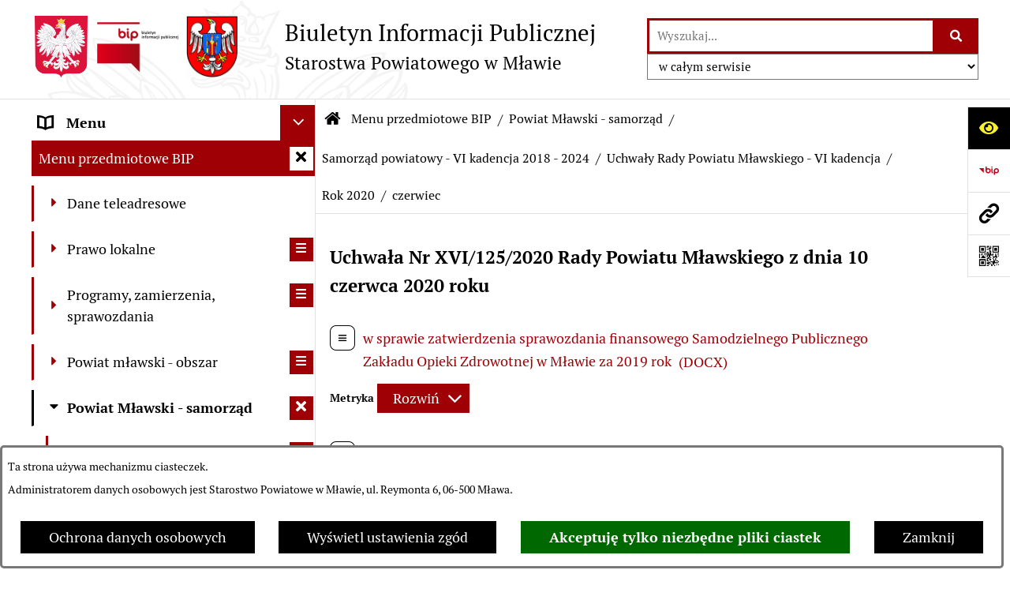

--- FILE ---
content_type: text/html; charset=utf-8
request_url: https://www.bip.powiatmlawski.pl/3036,czerwiec
body_size: 60330
content:
<!DOCTYPE html>
<HTML LANG="pl" DIR="ltr">
<HEAD>
<BASE href="https://www.bip.powiatmlawski.pl/">
<META HTTP-EQUIV="content-type" CONTENT="text/html; charset=utf-8">
<META NAME="description" CONTENT="Starostwo Powiatowe w Mławie">
<META NAME="keywords" CONTENT="starostwo, powiatowe, mławie, powiat, mława">
<META NAME="robots" CONTENT="index,follow,archive">
<META NAME="author" CONTENT="Starostwo Powiatowe w Mławie">
<META NAME="generator" CONTENT="bip.net v7.32 | extranet internet creator | www.extranet.pl">
<META NAME="google-site-verification" CONTENT="rW_BuiuSSIFm5vlArLHllQODY4L5AG3H0SX0-x5b_wE">
<META NAME="viewport" CONTENT="width=device-width, initial-scale=1">
<TITLE>czerwiec | BIULETYN INFORMACJI PUBLICZNEJ STAROSTWA POWIATOWEGO W MŁAWIE</TITLE>
<LINK REL="alternate" HREF="https://www.bip.powiatmlawski.pl/lang,pl" HREFLANG="pl">
<LINK REL="alternate" HREF="https://www.bip.powiatmlawski.pl/lang,en" HREFLANG="en">
<LINK REL="manifest" HREF="https://www.bip.powiatmlawski.pl/manifest.webmanifest">
<LINK REL="stylesheet" HREF="css,css/system_default.css" MEDIA="all" TYPE="text/css" INTEGRITY="sha256-+NesxqEGT2Mnb5VXyW96eR1d8I49837uL19TfRVNQSE=" CROSSORIGIN="anonymous">
<LINK REL="stylesheet" HREF="css,css/print.css" MEDIA="print" TYPE="text/css" INTEGRITY="sha256-Qlz0DVdb8K1GlbtsuapZOdSeQ+7IYY8ELlghlHFDH8w=" CROSSORIGIN="anonymous">
<LINK REL="stylesheet" HREF="https://www.bip.powiatmlawski.pl/css,skory/default/style.css" MEDIA="all" TYPE="text/css">
<LINK REL="icon" HREF="https://www.bip.powiatmlawski.pl/favicon.ico" TYPE="image/x-icon">
<LINK REL="search" HREF="https://www.bip.powiatmlawski.pl/redir,opensearch?jezyk=1" TYPE="application/opensearchdescription+xml">
<LINK REL="home" HREF="https://www.bip.powiatmlawski.pl/">
<LINK REL="stylesheet" HREF="css,js/fancybox3/jquery.fancybox.min.css" MEDIA="all" TYPE="text/css" INTEGRITY="sha256-Vzbj7sDDS/woiFS3uNKo8eIuni59rjyNGtXfstRzStA=" CROSSORIGIN="anonymous">
<LINK REL="stylesheet" HREF="css,js/datatables/jquery.datatables.css" MEDIA="all" TYPE="text/css" INTEGRITY="sha256-LBdcGBvtLXuOq7xLyqkjsKqZ1ncoD7jBKAtoJEa/33k=" CROSSORIGIN="anonymous">
<LINK REL="stylesheet" HREF="css,js/bootstrap-datetimepicker/bootstrap-datetimepicker.css" MEDIA="all" TYPE="text/css" INTEGRITY="sha256-BN3xkkUFZ6aN6GI2rfwo9QnkBljHohaWaA4rAfyiU8k=" CROSSORIGIN="anonymous">
<LINK REL="stylesheet" HREF="css,webfonts/system-font/css/system-icons.css" MEDIA="all" TYPE="text/css" INTEGRITY="sha256-k6tC61qLyGp4U7JO67Yn6ETh0f1sHJP4P7ZynCl5x88=" CROSSORIGIN="anonymous">
<LINK REL="stylesheet" HREF="css,webfonts/system-font/css/system-icons-codes.css" MEDIA="all" TYPE="text/css" INTEGRITY="sha256-l5SylbTnc/8xFKz3vgTmbUzNEGLTerC/CcyK4Q27Ow8=" CROSSORIGIN="anonymous">
<LINK REL="stylesheet" HREF="css,webfonts/system-filetypes/css/style.css" MEDIA="all" TYPE="text/css" INTEGRITY="sha256-SLQmC9y3RqHCRRMqS7Jp5stGydJiNOnhiF5IF1IqFkM=" CROSSORIGIN="anonymous">
<LINK REL="image_src" HREF="https://www.bip.powiatmlawski.pl/jpg,skory/site_thumb.jpg">
<LINK REL="stylesheet" HREF="css,skory/js/malihu-custom-scrollbar/jquery.mCustomScrollbar-STRICT.css" MEDIA="screen" TYPE="text/css" INTEGRITY="sha256-Lhi9tLTMJgvUTGrrolMU5fofxyrum6k7ZJ9VSJPx3jQ=" CROSSORIGIN="anonymous">
<SCRIPT SRC="redir,load_javascripts" INTEGRITY="sha256-72roB4je/6OEcLQveiqqLrT6EAX7TB9/mn4WvWoEM8Q=" CROSSORIGIN="anonymous"></SCRIPT>
<SCRIPT SRC="js,skory/js/media.match.min.js"></SCRIPT>
<SCRIPT SRC="js,skory/js/enquire.min.js"></SCRIPT>
<SCRIPT SRC="js,skory/js/focus-visible/focus-visible.js" INTEGRITY="sha256-KV3ikiJBtCOD3ic0rXHVgc+xz+C1aKdSpiAXp9DRSXc=" CROSSORIGIN="anonymous"></SCRIPT>
<SCRIPT SRC="js,skory/js/malihu-custom-scrollbar/jquery.mousewheel.min.js" INTEGRITY="sha256-jnOjDTXIPqall8M0MyTSt98JetJuZ7Yu+1Jm7hLTF7U=" CROSSORIGIN="anonymous"></SCRIPT>
<SCRIPT SRC="js,skory/js/malihu-custom-scrollbar/jquery.mCustomScrollbar.min.js" INTEGRITY="sha256-fa+00jUVlKxQh/Vg7XfuK8u8VcTSDKNJg2wgf0QoWNc=" CROSSORIGIN="anonymous"></SCRIPT>
<SCRIPT SRC="js,skory/js/jquery.OpenHideBox.js" INTEGRITY="sha256-N6Vj5wprOqZKchixSjwoR4AGJu/ZWFenKwJl49+iHhk=" CROSSORIGIN="anonymous"></SCRIPT>
<SCRIPT SRC="js,skory/js/jquery.cookie.min.js" INTEGRITY="sha256-PIoKiDU9vCSJX4V+VKrrSC4jcxDRFsMH16HPcvLNnYI=" CROSSORIGIN="anonymous"></SCRIPT>
<SCRIPT><!--//--><![CDATA[//><!--
function dataTablesInit(selector){
	var counter=0;
	var objectsTable=new Array;
	$(selector).each(function(){
		var isSort = $(this).is('.sortuj,.sortable');
		var isSzukaj = $(this).hasClass('szukaj');
		var isWszystko = $(this).hasClass('wszystko');
		var isNieInfo = $(this).hasClass('nieinfo'); // działa jedynie na wykazach stronicowanych
		if ($('thead th.sortasc, thead th.sortdesc', this).length==0) {
			_order=[];
		} else {
			_order=[
				[
					($('thead th.sortasc, thead th.sortdesc', this).index()),
					(($('thead th.sortdesc', this).length==0) ? 'asc' : 'desc')
				]
			];
		}
		objRef=$(this).DataTable({
			'oLanguage': {
				'sUrl': 'txt,js/datatables/lang/1.txt'
			},
			'responsive': true,
			'bSortClasses': false,
			'bPaginate': !isWszystko,
			'iDisplayLength': isWszystko ? -1 : 25,
			'bInfo': (!isWszystko && !isNieInfo),
			'bFilter': isSzukaj,
			'sDom': 'Rlfrtip',
			'bSort': isSort,
			'order': _order,
			'stateSave': true,
			'fnDrawCallback': function(oSettings, json) {
				// wyłączenie sortowania/wyszukiwania dla kolumn <th> z klasą nosort/nosearch
				$(this).find('thead th').each( function (key, value) {
					if ($(this).hasClass('nosort')) {
						oSettings.aoColumns[key].bSortable=false;
						$(this).removeClass(oSettings.oClasses.sSortAsc+' '+oSettings.oClasses.sSortDesc+' '+oSettings.aoColumns[key].sSortingClass);
						$(this).addClass( oSettings.oClasses.sSortableNone );
					}
					if ($(this).hasClass('nosearch')) {
						oSettings.aoColumns[key].bSearchable=false;
					}
				} );
			}
		});
		objectsTable[counter]=objRef;
		counter++;
	});
	return objectsTable;
}
function UserConsentShow() {
			$.fancybox.close();
			$.fancybox.open({
				src: '#user_consentBox',
				type: 'inline'
			});
		}
function UserConsentClose() {
			$.fancybox.close();
		}
function isDefaultFontSize() {
        return ($('#mainWrapper.fontsize_big').length > 0 || $('#mainWrapper.fontsize_bigger').length > 0 ) ? false : true;
    }
function showHideSection(selector, time) {
                            time = typeof time !== 'undefined' ? time : 500;

                            $(selector).on('click',function(e){
                                e.preventDefault();

                                // save hidden
                                var id = $(this).parent().parent().attr('id');

                                if($(this).hasClass('collapsed')) {
                                    if (bipSections.indexOf(id) >= 0){
                                        bipSections.splice(bipSections.indexOf(id), 1);
                                    }
                                } else {
                                    if (bipSections.indexOf(id) == -1){
                                        bipSections.push(id);
                                    }
                                }

                                $.cookie(
                                    'bipSections',
                                    JSON.stringify(bipSections),
                                    {
                                        SameSite: 'Strict'
                                    }
                                );

                                // show/hide
                                $(this).toggleClass('collapsed');
                                $('.indicator.ikona', this).toggleClass('icon-angle-down icon-angle-right');
                                $(this).parents('.wrapperSection')
                                    .find('.boxjs')
                                        .stop(true, false)
                                        .slideToggle(time);

                                let aria_label = ($(this).hasClass('collapsed')) ? $(this).attr('aria-label').replace(/^Ukryj/, 'Wyświetl') : $(this).attr('aria-label').replace(/^Wyświetl/, 'Ukryj');
                                let aria_expanded = ($(this).hasClass('collapsed')) ? 'false' : 'true';

                                $(this)
                                    .attr('aria-label', aria_label)
                                    .attr('aria-expanded', aria_expanded);
                            });
                        }
function menuSectionDummyRecalculate() {
                                var width = ($(window).width() - 1200)/2;
                                width = Math.round(width);

                                if (width < 0) {
                                    width = 0;
                                }
                                $('#wrapperSectionMenu .header .dummy').css({
                                    'width' : width+'px',
                                    'left' : -width+'px'
                                });
                            }
function bannersDummyRecalculate() {
                            var width = ($(window).width() - 1200)/2;
                            width = Math.round(width);

                            if (width < 0) {
                                width = 0;
                            }
                            $('#wrapperSectionBannersLeft .dummy').css({
                                'width' : width+'px',
                                'left' : -width+'px'
                            });
                        }
function sectionNavDummyRecalculate() {
                                    var width = ($(window).width() - 1200)/2;
                                    width = Math.round(width);

                                    if (width < 0) {
                                        width = 0;
                                    }
                                    $('#wrapperSectionNav .dummy').css({
                                        'width' : width+'px',
                                        'right' : -width+'px'
                                    });
                                }
function menuShrink() {
			var scroll = $(window).scrollTop();
			var menu = $('#wrapperSectionHeader');
			var menuDummy = $('#wrapperSectionHeaderDummy');
			if (scroll == 0 && menu.hasClass('small')) {
				menu.removeClass('small');
				menuDummy.removeClass('small');
			}

			if (scroll > 0 && !menu.hasClass('small')) {
				menu.addClass('small');
				menuDummy.addClass('small');
			}
		}
		function wrapperSectionHeaderRecalculateHeight() {
			var _height=$('#wrapperSectionHeader').height();
			$('#wrapperSectionHeaderDummy').height(_height);
		}
window.onload = function(e) { 
if (window.location.hash.length>1) {
        var offset = $('#wrapperSectionHeader').height();
        if (
            typeof(window.matchMedia)!='undefined' &&
            window.matchMedia('screen and (max-width: 1200px)').matches
        ) {
            offset = 0;
        }
        scrollToSection(window.location.hash, offset, 500);
    }

		var gotoTopShow = 0;
		var lastScrollTop = 0;

		/**
		 * show/hide goto top button depending on scroll direction
		 */
		function gotoTop() {
			var scrollTop = $(this).scrollTop();
			var $gotoTop=$('#wrapperSectionGotoTop .gotoTop a');

			if (Math.abs(scrollTop - lastScrollTop) > 50) {

				// downscroll code
				if (scrollTop > lastScrollTop){
					if(gotoTopShow==0) {
						$gotoTop.toggleClass('show');
						gotoTopShow=1;
					}
				}
				// upscroll code
				else {
					if(gotoTopShow==1) {
						$gotoTop.toggleClass('show');
						gotoTopShow=0;
					}
				}

				lastScrollTop = scrollTop;

			}
		}

		// bind to scroll event
		$(window).on('scroll', gotoTop);

		// click goto top button action
		$('#wrapperSectionGotoTop .gotoTop a').on('click',function(e){
			e.preventDefault();
			scrollToSection('body', 0, 500);
			$(this).blur();
		});
	
 }
//--><!]]></SCRIPT>
<STYLE><!--/*--><![CDATA[/*><!--*/
html,body,select,input,textarea,button { font-size: 18px; }
.predef { font-size: 1.4em; }
#wrapperSectionHeader .header .logo {background-image: url('logo,bip-sp-mlawa.jpg');}
.contactWidth3333 {width:33.33%;}
@media (prefers-color-scheme: dark) {
#wrapperSectionWCAG li._option_darkmode_switch_off { display: block !important; }


		html,
		body,
		.shortcut-box__link,
		#wrapperSectionStickyIcons .button,
		#wrapperSectionStickyIcons .contentHide .btn-close,
		#wrapperSectionStickyIcons .button .button_text_hide,
		.fontsize_big #wrapperSectionStickyIcons .button .button_text_hide,
		.fontsize_bigger #wrapperSectionStickyIcons .button .button_text_hide,
		#wrapperSectionSearch input:hover,
		#wrapperSectionSearch button:hover,
		#wrapperSectionSearch .searchPlace_select,
		#fotokodBox .close a,
		#wrapperSectionMenu .menu .item0:hover ~ .btn-toggle,
		#wrapperSectionMenu .menu .item0.selected ~ .btn-toggle,
		#wrapperSectionPoll .ankieta_submit_button:hover,
		#wrapperSectionNewsletter .inputEmail,
		#wrapperSectionNewsletter .inputSubmit:hover,
		#wrapperSectionIntranet input[type=text],
		#wrapperSectionIntranet input[type=password],
		#wrapperSectionIntranet button[type=submit]:hover,
		#wrapperSectionIntranet button[type=reset]:hover,
		#wrapperSectionIntranet input[type=submit]:hover,
		#wrapperSectionIntranet input[type=reset]:hover,
		#wrapperSectionCalendar .kalendarium2_tab .kalendarium2_dzis,
		#wrapperSectionCalendar .kalendarium2_tab .kalendarium2_header_weekend,
		#wrapperSectionCalendar .kalendarium2_tab .kalendarium2_weekend,
		#wrapperSectionPageContent input:hover,
		#FeedbackLinkBox input:hover,
		#wrapperSectionPageContent textarea:hover,
		#FeedbackLinkBox textarea:hover,
		.fancybox-content,
		table.tabela_krawedzie caption,
		#wrapperSectionPageContent .dataTables_filter label input,
		.user_info_button, .user_consent_button {
			color: #fff;
			background-color: #000;
		}

		#wrapperSectionContent .column .dark .header a,
		#wrapperSectionStickyIcons .button .button_text_hide,
		#wrapperSectionStickyIcons .contentHide .btn-close:hover,
		#wrapperSectionSearch #searchSubmit:hover,
		#fotokodBox .close a:hover,
		#wrapperSectionGotoUrl a:hover,
		#wrapperSectionPoll .ankieta_submit_button,
		#wrapperSectionNewsletter .inputSubmit,
		#wrapperSectionIntranet button[type=submit],
		#wrapperSectionIntranet button[type=reset],
		#wrapperSectionIntranet input[type=submit],
		#wrapperSectionIntranet input[type=reset],
		#wrapperSectionCalendar .kalendarium2_tab .kalendarium2_wydarzenia a,
		#wrapperSectionQuickLinks a:hover,
		#wrapperSectionImportantNews .btn__button:hover,
		.user_info_refuse_button, .user_info_accept_button,
		.user_consent_refuse_button, .user_consent_accept_button {
			color: #000;
			background-color: #fff;
		}

		#wrapperSectionStickyIcons .button.wcag {
			background-color: #F8F12E;
			color: #000;
		}
		#wrapperSectionStickyIcons .button.wcag:focus {
			background-color: #000;
			color: #F8F12E;
		}

		#wrapperSectionStickyIcons .button.jezyk_migowy,
		#wrapperSectionStickyIcons .button.gluchoniemi {
			background-color: #fff;
			color: #191b8a;
		}

		#wrapperSectionStickyIcons .button.jezyk_migowy,
		#wrapperSectionStickyIcons .button.jezyk_migowy:focus,
		#wrapperSectionStickyIcons .button.gluchoniemi,
		#wrapperSectionStickyIcons .button.gluchoniemi:focus {
			background-color: #191b8a;
			color: #fff;
		}
		

		.js-focus-visible .focus-visible {
			outline-color: #fff;
		}

		#wrapperSectionHeader .header a,
		#wrapperBipTop .bip,
		#wrapperSectionSearch #searchInput:hover,
		#wrapperSectionMenu .menu a,
		#wrapperSectionMenu .menu1 .item1:hover .ikona,
		#wrapperSectionMenu .menu1 .item1.selected .ikona,
		#importantSites .promo_box_link,
		#importantSites .promo_box_link:hover .ikona,
		.column #wrapperSectionBannersLeft .box,
		#wrapperSectionCalendar .boxList,
		#wrapperSectionNav a,
		#wrapperSectionNav li > span.last,
		#wrapperSectionImportantNews .btn__button,
		#wrapperSectionContact a,
		#wrapperSectionTagCloud a,
		#wrapperSectionFooter a,
		#wrapperSectionPageContent fieldset,
		#wrapperSectionSiteMetrics,
		#wrapperSectionStickyIcons .contentHide,
		#FeedbackLinkBox,
		#FeedbackLinkBox fieldset,
		#fotokodBox,
		.zaloba #wrapperBipTop .bip .ikona,
		.zaloba #wrapperSectionStickyIcons .button.bip,
		.dataTables_filter label {
			color: #fff;
		}

		#wrapperSectionGrafika .goToContent button:hover,
		#wrapperSectionContent .column .header .headerBtn:hover,
		#wrapperSectionContent .column .dark .box,
		#wrapperSectionStickyIcons .contentHide,
		.fontsize_big #wrapperSectionStickyIcons .stickyIconsButton:hover,
		.fontsize_bigger #wrapperSectionStickyIcons .stickyIconsButton:hover,
		#wrapperSectionMenu .menu .item0.selected:hover,
		#wrapperSectionPoll .ankieta_wyniki_odpowiedz,
		#wrapperSectionCalendar.dark .kalendarium2_tab .kalendarium2_weekend.kalendarium2_dzis,
		#wrapperSectionGotoTop .gotoTop a:hover,
		#wrapperSectionPageContent input[type=submit]:hover,
		#wrapperSectionPageContent input[type=reset]:hover,
		#FeedbackLinkBox input[type=submit]:hover,
		#wrapperSectionPageContent button:hover,
		#FeedbackLinkBox button:hover,
		.b-bottom .carousel__nav-btn:hover {
			background-color: #fff;
		}

		.shortcut-box__link,
		#wrapperSectionSearch #searchSubmit:hover,
		#wrapperSectionNewsletter .inputEmail:hover,
		#wrapperSectionIntranet input[type=text]:hover,
		#wrapperSectionIntranet input[type=password]:hover,
		#wrapperSectionPageContent input:hover,
		#FeedbackLinkBox input:hover,
		#wrapperSectionPageContent textarea:hover,
		#FeedbackLinkBox textarea:hover,
		.user_info_button, .user_consent_button {
			border-color: #fff;
		}

		#wrapperSectionMenu .menu1 .item1:hover,
		#wrapperSectionMenu .menu1 .item1.selected,
		#importantSites .promo_box_link:hover {
			border-left-color: #fff;
		}

		#wrapperSectionMenu .menu1 .item1:hover,
		#importantSites .promo_box_link:hover,
		#wrapperSectionQuickLinks a {
			border-bottom-color: #fff;
		}

		#wrapperSectionContact .wrapperContent {
			background-color: transparent;
		}

		@media screen and (max-width: 768px) {
			#wrapperSectionStickyIcons .stickyIconsButton:hover {
				background-color: #fff;
			}
		}
		

		#wrapperSectionHeader,
		#wrapperSectionStickyIcons .contentHide.contentHideFullHeight,
		.fontsize_big #wrapperBipTop,
		.fontsize_bigger #wrapperBipTop,
		#wrapperSectionSearch #searchInput,
		#fotokodBox,
		#wrapperSectionPoll .ankieta_wyniki_reszta,
		#wrapperSectionCalendar .kalendarium2_caption .kalendarium2_poprzedni_a:hover::before,
		#wrapperSectionCalendar .kalendarium2_caption .kalendarium2_nastepny_a:hover::before,
		#wrapperSectionCalendar .kalendarium2_tab .kalendarium2_wydarzenia.kalendarium2_dzis a,
		#FeedbackLinkBox {
			background-color: #000;
		}

		#wrapperSectionImportantNews .header,
		#wrapperSectionGotoUrl a,
		#wrapperSectionSearch #searchSubmit,
		#wrapperSectionGrafika .goToContent button,
		#wrapperSectionContent .column .header .headerBtn,
		#wrapperSectionContent .column .box,
		.fontsize_big #wrapperSectionStickyIcons .stickyIconsButton,
		.fontsize_bigger #wrapperSectionStickyIcons .stickyIconsButton,
		#wrapperSectionSearch input,
		#wrapperSectionMenu .btn-toggle,
		#wrapperSectionMenu .menu .item0:hover,
		#wrapperSectionMenu .menu .item0.selected,
		.fontsize_big #wrapperSectionMenu .headerBtn-mobile,
		.fontsize_bigger #wrapperSectionMenu .headerBtn-mobile,
		#wrapperSectionNewsletter a,
		#wrapperSectionIntranet a,
		#wrapperSectionCalendar .kalendarium2_caption a,
		#wrapperSectionCalendar .kalendarium2_tab .kalendarium2_weekend.kalendarium2_dzis,
		#wrapperSectionCalendar .kalendarium2_tab .kalendarium2_weekend.kalendarium2_dzis a,
		.fontsize_big #wrapperSectionNav > h2,
		.fontsize_bigger #wrapperSectionNav > h2,
		#wrapperSectionGotoTop .gotoTop a,
		#wrapperSectionPageContent input[type=submit],
		#wrapperSectionPageContent input[type=reset],
		#FeedbackLinkBox input[type=submit],
		#wrapperSectionPageContent button,
		#FeedbackLinkBox button,
		.b-bottom .carousel__nav-btn {
			color: #000;
		}

		#wrapperSectionCalendar .kalendarium2_caption .kalendarium2_poprzedni_a::before,
		#wrapperSectionCalendar .kalendarium2_caption .kalendarium2_nastepny_a::before,
		#wrapperSectionGotoTop .gotoTop a {
			border-color: #000;
		}

		.fontsize_big #wrapperSectionStickyIcons .wrapperSectionStickyIconsBox,
		.fontsize_bigger #wrapperSectionStickyIcons .wrapperSectionStickyIconsBox,
		.fontsize_big #wrapperSectionMenu .box_menu,
		.fontsize_bigger #wrapperSectionMenu .box_menu {
			background-color: rgba(0, 0, 0, 0.9);
		}

		@media screen and (max-width: 768px) {

			#wrapperSectionStickyIcons .wrapperSectionStickyIconsBox,
			#wrapperSectionMenu .box_menu {
				background-color: rgba(0, 0, 0, 0.9);
			}
			#wrapperBipTop {
				background-color: #000;
			}
			#wrapperSectionStickyIcons .stickyIconsButton,
			#wrapperSectionMenu .headerBtn-mobile {
				color: #000;
			}
		}

		@media screen and (max-width: 568px) {
			#wrapperSectionNav > h2 {
				color: #000;
			}
		}
		

			#wrapperSectionQuickLinks {
				background-color: #d2d2d2;
			}

			#wrapperSectionGrafika .goToContent button:hover > span:last-child,
			#wrapperSectionContent .column .dark .header a,
			#wrapperSectionCalendar.dark .kalendarium2_caption,
			.zaloba #wrapperSectionGrafika .goToContent button:hover > span:last-child,
			.zaloba #wrapperSectionContent .column .dark .header a,
			.zaloba #wrapperSectionContent .column .dark .header .ikona,
			.zaloba #wrapperSectionCalendar.dark .kalendarium2_caption {
				border-color: #d2d2d2;
			}
			

			#StopkaPozycjonujaca {
				color: #aaa !important;
			}
			

			#wrapperSectionContent .aside::after,
			#wrapperSectionContent .mainContent::after,
			.szukaj_belka_fraza {
				background-color: #1e1e1e;
			}
			
			#wrapperSectionHeader {
				border-bottom-color: #1e1e1e;
			}
			#wrapperSectionStickyIcons .button .ikona,
			#wrapperSectionStickyIcons .contentHide.contentHideFullHeight,
			#wrapperSectionStickyIcons .contentHide .btn-close-wrapper,
			#fotokodBox.slideVisible,
			#fotokodBox .close,
			#wrapperSectionMenu .menu .menuItemSeparator,
			#importantSites.slideVisible,
			#wrapperSectionBannersLeft .dummy,
			#wrapperSectionNav,
			#wrapperSectionNav .dummy,
			#wrapperSectionImportantNews .box,
			.wrapperSectionContentBox .box,
			.wrapperSectionContentBox .metryka_li,
			#FeedbackLinkBox.slideVisible {
				border-color: #1e1e1e;
			}
			

			.szukaj_belka,
			#wrapperSectionSearch #searchInput:hover,
			#wrapperSectionBannersLeft .dummy,
			#wrapperSectionCalendar .boxList,
			.system_metryka .system_metryka_pozycja:nth-child(odd),
			.rejestr_zmian_tresc li:nth-of-type(2n+1),
			#wrapperSectionContact,
			#wrapperSectionQuickLinks,
			.zaloba .szukaj_belka,
			.zaloba #wrapperSectionSearch #searchInput:hover,
			.zaloba #wrapperSectionBannersLeft .dummy,
			.zaloba #wrapperSectionCalendar .boxList,
			.zaloba #wrapperSectionContact {
				background-color: #060606;
			}
			

			.red {
				color: #e61e21;
			}
			.przetargi_przebieg,
			.przetargi_tytul,
			.przetargi_lista_pozycja_parzysta {
				background-color: #070707;
			}
			.przetargi_lista_pozycja_nieparzysta {
				background-color: #171717;
			}
			.rejestr_zmian_naglowek {
				background-color: #000;
			}
			.search__tips, .search__link {
				color: #fff;
				background-color: #000;
				border-color: #fff;
			}
			.tip__link,
			.tip__url,
			.tip__snippet {
				color: #fff;
			}
			.tip__link:focus, .tip__link:hover {
				color: #000;
				background-color: #e8e8e8;
			}
			.tip__link:focus .tip__url, .tip__link:hover .tip__url,
			.tip__link:focus .tip__snippet, .tip__link:hover .tip__snippet {
				color: #000;
			}
			

			#wrapperSectionWCAG li a {
				color: #000;
				background-color: #f8f12e;
			}
			#wrapperSectionWCAG li a:focus,
			#wrapperSectionWCAG li a:hover {
				color: #f8f12e;
				background-color: #000;
			}

			#wrapperSectionStickyIcons .button.bip {
				color: #fff;
			}

			#mainWrapper.skora_zaloba #wrapperSectionHeader .header .zaloba span {
				background-image: url('../../png,skory/default/images/kir-white.png');
			}

			.wrapperSectionContentBox .metryka_li .metryczka_obiektu_sekcja:nth-child(2n+1) {
				background-color: #0d0d0d;
			}
			
}
@media (prefers-color-scheme: dark) {
.wyroznienie { color: #E61E21 !important; }
#StopkaPozycjonujaca a { color: #E61E21 !important; }
a:focus,
		input:focus,
		textarea:focus,
		button:focus {
			outline-color: #E61E21;
		}
#PageContent a,
		#wrapperSectionBannersLeft .box a,
		.news_wyswietl_wiecej_link,
		.szukaj_wyswietl_wiecej_link,
		.wyswietl_wiecej_link,
		.wyswietl_wstecz_link,
		#wrapperSectionCalendar .kalendarium2_tab .kalendarium2_wydarzenia.kalendarium2_dzis a,
		#wrapperSectionCalendar .boxList a,
		#wrapperSectionNav a:hover,
		#wrapperSectionNav a:focus,
		#wrapperSectionImportantNews a.news_link,
		.wrapperSectionBanners a,
		#wrapperSectionPageContent a,
		.wrapperSectionContentBox a,
		.news_box.news_wyrozniony,
		#wrapperSectionMenu .menu1 .item1 .ikona,
		#importantSites .promo_box_link .ikona,
		#wrapperSectionCalendar .kalendarium2_caption .kalendarium2_poprzedni_a:focus::before,
		#wrapperSectionCalendar .kalendarium2_caption .kalendarium2_poprzedni_a:hover::before,
		#wrapperSectionCalendar .kalendarium2_caption .kalendarium2_nastepny_a:focus::before,
		#wrapperSectionCalendar .kalendarium2_caption .kalendarium2_nastepny_a:hover::before {
			color: #E61E21;
		}
#wrapperSectionGrafika .goToContent button,
		#wrapperSectionContent .column .header .headerBtn,
		#wrapperSectionContent .column .dark .header .headerBtn:hover .ikona,
		#wrapperSectionContent .column .dark .header .headerBtn:focus .ikona,
		#wrapperSectionContent .column .box,
		#wrapperSectionMenu .menu .item0:hover,
		#wrapperSectionMenu .menu .item0:focus,
		#wrapperSectionMenu .menu .item0.selected,
		#importantSites ul li:nth-child(even) a,
		#wrapperSectionPoll.dark .ankieta_submit_button:hover,
		#wrapperSectionPoll.dark .ankieta_submit_button:focus,
		#wrapperSectionPoll.dark .ankieta_wyniki_odpowiedz,
		#wrapperSectionNewsletter.dark .inputSubmit,
		#wrapperSectionSearch #searchSubmit,
		#wrapperSectionMenu .btn-toggle,
		#wrapperSectionMenu .headerBtn-mobile,
		#wrapperSectionGotoUrl a,
		#wrapperSectionImportantNews .btn__button,
		.b-bottom .carousel__nav-btn {
			background-color: #E61E21;
		}
@media screen and (max-width: 568px) {
			#wrapperSectionSearch > h2,
			#wrapperSectionNav > h2,
			#FeedbackLinkBox h2 {
				background: #E61E21;
			}
		}
#wrapperSectionMenu .menu .item1.current,
		#wrapperSectionSearch #searchInput,
		#wrapperSectionSearch #searchSubmit,
		#wrapperSectionNewsletter.dark .inputEmail:hover,
		#wrapperSectionNewsletter.dark .inputEmail:focus,
		#wrapperSectionIntranet.dark input[type=text]:focus,
		#wrapperSectionIntranet.dark input[type=password]:focus,
		#wrapperSectionIntranet.dark input[type=text]:hover,
		#wrapperSectionIntranet.dark input[type=password]:hover {
			border-color: #E61E21;
		}
#wrapperSectionStickyIcons .button,
		#wrapperSectionMenu .menu1 .item1,
		#importantSites .promo_box_link {
			border-left-color: #E61E21;
		}
#wrapperSectionIntranet.dark button[type=submit]:hover,
		#wrapperSectionIntranet.dark button[type=reset]:hover,
		#wrapperSectionIntranet.dark input[type=submit]:hover,
		#wrapperSectionIntranet.dark input[type=reset]:hover,
		#wrapperSectionIntranet.dark input[type=submit]:focus,
		#wrapperSectionIntranet.dark input[type=reset]:focus,
		#wrapperSectionCalendar .kalendarium2_tab .kalendarium2_weekend.kalendarium2_dzis,
		#wrapperSectionCalendar.dark .kalendarium2_tab .kalendarium2_wydarzenia a,
		#wrapperSectionCalendar .kalendarium2_tab .kalendarium2_weekend.kalendarium2_dzis a,
		#wrapperSectionImportantNews .header,
		#wrapperSectionSiteMetrics,
		#wrapperSectionGotoTop .gotoTop a,
		#wrapperSectionPageContent input[type=submit],
		#wrapperSectionPageContent input[type=reset],
		#FeedbackLinkBox input[type=submit],
		#wrapperSectionPageContent button,
		#FeedbackLinkBox button {
			background-color: #E61E21;
		}
#wrapperSectionStickyIcons .stickyIconsButton {
			background-color: #E61E21;
		}
.js-focus-visible .user_info_button.focus-visible,
		.js-focus-visible .user_consent_button.focus-visible {
			outline-color: #E61E21 !important;
		}
		.fancybox-container a {
			color: #E61E21;
		}
}
@media (prefers-color-scheme: dark) {
#wrapperSectionGrafika .goToContent button > span:last-child {
			border-left-color: #FF2125;
		}
#wrapperSectionContent .column .box {
			border-top-color: #FF2125;
		}
#wrapperSectionContent .column .header a.headerLink {
			border-bottom-color: #FF2125;
			border-top-color: #FF2125;
		}
#wrapperSectionContent .column .header .ikona {
			border-left-color: #FF2125;
		}
#wrapperSectionContent .column .dark .header a:hover,
		#wrapperSectionContent .column .dark .header a:focus {
			border-color: #FF2125;
		}
#wrapperSectionCalendar .kalendarium2_caption {
			border-bottom-color: #FF2125;
		}
}
@media (prefers-color-scheme: dark) {
#wrapperSectionHeader .header .logoBIP.logo-wariant-podstawowy { background-image: url('png,skory/default/images/logoBIP-kontra.png'); }
#wrapperSectionHeader .header .logoBIP.logo-wariant-pomniejszenie1 { background-image: url('png,skory/default/images/logoBIP-pomniejszenie1-kontra.png'); }
#wrapperSectionHeader .header .logoBIP.logo-wariant-pomniejszenie2 { background-image: url('png,skory/default/images/logoBIP-pomniejszenie2-kontra.png'); }
#wrapperSectionHeader .header .logoBIP.logo-wariant-uproszczenie { background-image: url('png,skory/default/images/logoBIP-uproszczenie-kontra.png'); }
.mCS-minimal-dark.mCSB_scrollTools .mCSB_dragger .mCSB_dragger_bar { background-color: rgba(255,255,255,0.2) !important; }
}

			html,
			body,
			button,
			input,
			select,
			textarea {
				font-family: 'PT Serif', 'PT Sans' !important;
			}
		
			@font-face {
				font-family: 'PT Serif';
				src: url('eot,skory/webfont/pt_serif/PTF55F-webfont.eot');
				src: url('eot,skory/webfont/pt_serif/PTF55F-webfont.eot?#iefix') format('embedded-opentype'),
					url('woff,skory/webfont/pt_serif/PTF55F-webfont.woff') format('woff');
				font-weight: 400;
				font-style: normal;

			}

			@font-face {
				font-family: 'PT Serif';
				src: url('eot,skory/webfont/pt_serif/PTF56F-webfont.eot');
				src: url('eot,skory/webfont/pt_serif/PTF56F-webfont.eot?#iefix') format('embedded-opentype'),
					url('woff,skory/webfont/pt_serif/PTF56F-webfont.woff') format('woff');
				font-weight: 400;
				font-style: italic;

			}

			@font-face {
				font-family: 'PT Serif';
				src: url('eot,skory/webfont/pt_serif/PTF75F-webfont.eot');
				src: url('eot,skory/webfont/pt_serif/PTF75F-webfont.eot?#iefix') format('embedded-opentype'),
					url('woff,skory/webfont/pt_serif/PTF75F-webfont.woff') format('woff');
				font-weight: 700;
				font-style: normal;
			}

			@font-face {
				font-family: 'PT Serif';
				src: url('eot,skory/webfont/pt_serif/PTF76F-webfont.eot');
				src: url('eot,skory/webfont/pt_serif/PTF76F-webfont.eot?#iefix') format('embedded-opentype'),
					url('woff,skory/webfont/pt_serif/PTF76F-webfont.woff') format('woff');
				font-weight: 700;
				font-style: italic;
			}
		
/*]]>*/--></STYLE>
</HEAD>
<BODY class="user_info user_consent default subpage">
<section id="user_infoBox" role="alert"><div class="user_infoBox_overlay"></div><form id="user_info_form" action="https://www.bip.powiatmlawski.pl/3036,czerwiec" method="post"><div><input type="hidden" name="_user_consent_fp" value="5f9453"></div><div class="user_infoBox_dialog"><div class="user_infoBox_content"><div class="user_infoBox_header"></div><div class="user_infoBox_content_text"><p>Ta strona używa mechanizmu ciasteczek.</p>
<p>Administratorem danych osobowych jest Starostwo Powiatowe w Mławie, ul. Reymonta 6, 06-500 Mława.</p></div><div class="user_infoBox_content_buttons"><span id="user_info_redirect_buttonBox"><button type="submit" name="_user_info_redirect" value="1" class="user_info_button" id="user_info_redirect_button">Ochrona danych osobowych</button></span><span id="user_info_show_profile_buttonBox"><button type="button" class="user_info_button" id="user_info_show_profile_button" aria-controls="user_consentBox">Wyświetl ustawienia zgód</button></span><span id="user_info_accept_buttonBox"><button type="submit" name="_user_consent_all_accept" value="1" class="user_info_button user_info_accept_button" id="user_info_accept_button">Akceptuję tylko niezbędne pliki ciastek</button></span><span id="user_info_closeBox"><button type="button" class="user_info_button user_info_close_button" id="user_info_close">Zamknij</button></span></div></div></div></form></section><section id="user_consentBox" class="system_hide" role="dialog" aria-modal="true" aria-labelledby="user_consentBox_header" aria-describedby="user_consentBox_content_text"><form action="https://www.bip.powiatmlawski.pl/3036,czerwiec" method="post" id="user_consent_form"><div><input type="hidden" name="_user_consent_fp" value="5f9453"></div><h2 class="user_consentBox_header" id="user_consentBox_header">Ustawienia zgód</h2><div class="user_consentBox_content"><div class="user_consentBox_content_text" id="user_consentBox_content_text"></div><div class="user_consentBox_content_consent"><div class="user_consent_item"><p class="user_consent_item_name">Pliki ciastek (z ang. cookies) niezbędne do świadczenia usług drogą elektroniczną</p><p class="user_consent_item_opis">Niezbędne pliki ciastek (z ang. cookies) umożliwiają korzystanie z podstawowych funkcji strony internetowej - bez nich nie byłoby możliwe prawidłowe korzystanie z niniejszej strony internetowej.</p><p class="user_consent_item_opis_dodatkowy"><a href="#_user_consent_system_more" class="user_consent_item_opis_dodatkowy_link" role="button" aria-controls="_user_consent_system_more" aria-haspopup="false" aria-expanded="false" data-expanded-true="schowaj wykaz wykorzystywanych ciasteczek" data-expanded-false="wyświetl wykaz wykorzystywanych ciasteczek"><span>wyświetl wykaz wykorzystywanych ciasteczek</span> <span class="system-icon system-icon-down-open"><!--//--></span></a></p><div id="_user_consent_system_more" class="system_hide user_consent_item_opis_dodatkowy_content"><table class="tabela wszystko" style="border-collapse: collapse; border-width: 1px; border-style: solid; width: 100%; border-spacing: 1px;"><caption><strong>Wykaz wykorzystywanych ciastek</strong></caption>
<thead>
<tr>
<th style="border-width: 1px; padding: 5px; width: 8.46033%;" scope="col">Nazwa ciastka</th>
<th style="border-width: 1px; padding: 5px; width: 10.0368%;" scope="col">Dostawca / domena</th>
<th style="border-width: 1px; padding: 5px; width: 8.67052%;" scope="col">Okres przechowywania</th>
<th style="border-width: 1px; padding: 5px; width: 72.8324%;" scope="col">Opis ciastka</th>
</tr>
</thead>
<tbody>
<tr>
<td style="border-width: 1px; padding: 5px; width: 8.46033%;">_nsid</td>
<td style="border-width: 1px; padding: 5px; width: 10.0368%;">serwer hostingowy / bieżąca domena</td>
<td style="border-width: 1px; padding: 5px; width: 8.67052%;">1 dzień</td>
<td style="border-width: 1px; padding: 5px; width: 72.8324%;">Ciastko generowane przez mechanizm CMS na potrzeby obsługi mechanizmu zabezpieczania przed wywołaniami strony przez np. boty rozsyłające spam.</td>
</tr>
<tr>
<td style="border-width: 1px; padding: 5px; width: 8.46033%;">_cp</td>
<td style="border-width: 1px; padding: 5px; width: 10.0368%;">serwer hostingowy / bieżąca domena</td>
<td style="border-width: 1px; padding: 5px; width: 8.67052%;">365 dni</td>
<td style="border-width: 1px; padding: 5px; width: 72.8324%;">Ciastko zapisywane przez mechanizm CMS na potrzeby obsługi wyrażanych zgód przez użytkownika.</td>
</tr>
<tr>
<td style="border-width: 1px; padding: 5px; width: 8.46033%;">PHPSESSID</td>
<td style="border-width: 1px; padding: 5px; width: 10.0368%;">serwer hostingowy / bieżąca domena</td>
<td style="border-width: 1px; padding: 5px; width: 8.67052%;">sesja</td>
<td style="border-width: 1px; padding: 5px; width: 72.8324%;">Ciastko generowane przez aplikacje oparte na języku PHP (identyfikator ogólnego przeznaczenia używany do obsługi zmiennych sesji użytkownika). Zwykle wartość to liczba generowana losowo, sposób jej użycia może być specyficzny dla witryny, ale dobrym przykładem jest utrzymywanie statusu zalogowanego użytkownika między stronami.</td>
</tr>
<tr>
<td style="border-width: 1px; padding: 5px; width: 8.46033%;">fontsize</td>
<td style="border-width: 1px; padding: 5px; width: 10.0368%;">serwer hostingowy / bieżąca domena</td>
<td style="border-width: 1px; padding: 5px; width: 8.67052%;">30 dni</td>
<td style="border-width: 1px; padding: 5px; width: 72.8324%;">Ciastko generowane przez mechanizm CMS na potrzeby obsługi wielkości wyświetlanej czcionki.</td>
</tr>
<tr>
<td style="border-width: 1px; padding: 5px; width: 8.46033%;">jezyk_www</td>
<td style="border-width: 1px; padding: 5px; width: 10.0368%;">serwer hostingowy / bieżąca domena</td>
<td style="border-width: 1px; padding: 5px; width: 8.67052%;">sesja</td>
<td style="border-width: 1px; padding: 5px; width: 72.8324%;">Ciastko generowane przez mechanizm CMS na potrzeby obsługi wersji językowej strony.</td>
</tr>
<tr>
<td style="border-width: 1px; padding: 5px; width: 8.46033%;">licznikX</td>
<td style="border-width: 1px; padding: 5px; width: 10.0368%;">serwer hostingowy / bieżąca domena</td>
<td style="border-width: 1px; padding: 5px; width: 8.67052%;">sesja</td>
<td style="border-width: 1px; padding: 5px; width: 72.8324%;">Ciastko generowane przez mechanizm CMS na potrzeby obsługi podstawowych statystyk odwiedzin strony (zapis X przyjmuje postać liczby).</td>
</tr>
<tr>
<td style="border-width: 1px; padding: 5px; width: 8.46033%;">licznik[X]</td>
<td style="border-width: 1px; padding: 5px; width: 10.0368%;">serwer hostingowy / bieżąca domena</td>
<td style="border-width: 1px; padding: 5px; width: 8.67052%;">15 minut</td>
<td style="border-width: 1px; padding: 5px; width: 72.8324%;">Ciastko generowane przez mechanizm CMS na potrzeby obsługi podstawowych statystyk odwiedzin strony (zapis X przyjmuje postać liczby).</td>
</tr>
<tr>
<td style="border-width: 1px; padding: 5px; width: 8.46033%;">wersja_gui</td>
<td style="border-width: 1px; padding: 5px; width: 10.0368%;">serwer hostingowy / bieżąca domena</td>
<td style="border-width: 1px; padding: 5px; width: 8.67052%;">sesja</td>
<td style="border-width: 1px; padding: 5px; width: 72.8324%;">Ciastko generowane przez mechanizm CMS na potrzeby obsługi wybranej wizualizacji strony.</td>
</tr>
<tr>
<td style="border-width: 1px; padding: 5px; width: 8.46033%;">bnr[X]</td>
<td style="border-width: 1px; padding: 5px; width: 10.0368%;">serwer hostingowy / bieżąca domena</td>
<td style="border-width: 1px; padding: 5px; width: 8.67052%;">od 1 minuty</td>
<td style="border-width: 1px; padding: 5px; width: 72.8324%;">Ciastko generowane przez mechanizm CMS na potrzeby obsługi wyświetlania banerów z ustawionym czasem karencji (zapis X przyjmuje postać liczby).</td>
</tr>
</tbody>
</table></div></div></div></div><div class="user_consentBox_content_buttons"><span id="user_consent_accept_buttonBox"><button type="submit" name="_user_consent_all_accept" value="1" class="user_consent_button user_consent_accept_button" id="user_consent_accept_button">Akceptuję tylko niezbędne pliki ciastek</button></span><span id="user_consent_closeBox"><button type="button" class="user_consent_button" id="user_consent_close">Ukryj okno ustawień</button></span></div></form></section>
<div id="mainWrapper" class="skora_default fontsize_normal">
<div id="shortcut-box" class="shortcut-box"><ul class="shortcut-box__list"><li class="shortcut-box__item"><a class="shortcut-box__link shortcut-box__link--homepage" href="./" accesskey="1">Przejdź do strony głównej</a></li><li class="shortcut-box__item"><a class="shortcut-box__link shortcut-box__link--menu scroll" href="https://www.bip.powiatmlawski.pl/3036,czerwiec#wrapperSectionMenu" accesskey="2">Przejdź do menu głównego</a></li><li class="shortcut-box__item"><a class="shortcut-box__link shortcut-box__link--content scroll" href="https://www.bip.powiatmlawski.pl/3036,czerwiec#wrapperSectionPageContent" accesskey="3">Przejdź do treści strony</a></li><li class="shortcut-box__item"><a class="shortcut-box__link shortcut-box__link--service-structure" href="https://www.bip.powiatmlawski.pl/redir,struktura_serwisu" accesskey="4">Przejdź do mapy serwisu</a></li><li class="shortcut-box__item"><a class="shortcut-box__link shortcut-box__link--search scroll" href="https://www.bip.powiatmlawski.pl/3036,czerwiec#wrapperSectionSearch" accesskey="5">Przejdź do wyszukiwarki</a></li><li class="shortcut-box__item"><a class="shortcut-box__link shortcut-box__link--a11y scroll" href="https://www.bip.powiatmlawski.pl/3036,czerwiec#wrapperSectionWCAG" accesskey="6">Przejdź do ułatwienia dostępności</a></li><li class="shortcut-box__item"><a class="shortcut-box__link shortcut-box__link--wcag" href="2907,deklaracja-cyfrowej-dostepnosci" accesskey="0">Deklaracja Cyfrowej Dostępności</a></li></ul></div><!-- SECTION HEADER -->
<header>

<div class="wrapper nofilter shrinkable small" id="wrapperSectionHeader">    <div class="wrapperContent godlo">
        <div id="wrapperBipTop" class="wrapperBipTop">
            <a class="bip" href="https://www.gov.pl/web/bip" aria-label="Przejdź do serwisu: https://www.gov.pl/web/bip">
                <span class="ikona icon icon-bip"><!-- // --></span>
                <span class="bip-text">https://www.gov.pl/web/bip</span>
            </a>
        </div>
        <div class="table width100">
            <h1 class="tableCell header">
                <a href="./" class="table logo-link" aria-label="Przejdź do strony głównej">
                    <span class="tableCell godlo"><!-- // --></span><span class="tableCell logoBIP logo-wariant-podstawowy"><!-- // --></span><span class="tableCell logo"><!-- // --></span><span class="tableCell nazwa"><span class="big">Biuletyn Informacji Publicznej</span><br><span class="normal">Starostwa Powiatowego w Mławie</span></span>                </a>
            </h1>
                            <div class="tableCell">
                    <!-- SEARCH FORM -->
                    <div id="wrapperSectionSearchOuter" class="wrapperSectionSearchOuter">
                        <div id="wrapperSectionSearch">
                            <h2 class="hide_WCAG">Wyszukiwarka</h2>
                            <form role="search" method="get" id="searchForm" action="redir,szukaj?jezyk=1">
                                <div><input type="hidden" name="szukaj_wyniki" value="1"></div>
                                <div><input type="hidden" name="_session_antiCSRF" value="817e710695a6a32a73c2654e3aff4dd985a55995112b0bff5ab4d5eaa8054c7646646f"></div>                                <fieldset>
                                    <legend class="hide">Wyszukiwarka</legend>
                                    <div class="table width100">
                                        <div class="tableCell searchTerm">
                                            <label for="searchInput" class="hide_WCAG">Szukaj: </label>
                                            <input id="searchInput" type="search" name="szukaj" value="" placeholder="Wyszukaj..." aria-label="wprowadź frazę do wyszukania" required minlength="3">
                                        </div>
                                        <div class="tableCell submit">
                                            <button id="searchSubmit" type="submit" title="szukaj" aria-label="Szukaj wpisaną frazę">
                                                <span class="ikona icon icon-search" aria-hidden="true"><!-- // --></span>
                                                <span class="hide" aria-hidden="true">Szukaj</span>
                                            </button>
                                        </div>
                                    </div>
                                                                            <div class="searchPlace">
                                            <label for="searchPlace_select" class="searchPlace_label hide_WCAG">Szukaj w</label>
                                            <select name="szukaj_w" class="searchPlace_select" id="searchPlace_select">
                                                <option value="" selected>w całym serwisie</option>
                                                <option value="3036">na obecnej stronie i jej podstronach</option><option id="szukaj_radio_1" value="1">na stronie &quot;Menu przedmiotowe BIP&quot;</option><option id="szukaj_radio_937" value="937">na stronie &quot;procedury dot. opieki zdrowotnej, repatriantów i posiadaczy Karty Polaka&quot;</option><option id="szukaj_radio_490" value="490">na stronie &quot;Wydawanie zezwoleń na sprowadzenie zwłok lub szczątków z obcego państwa&quot;</option><option id="szukaj_radio_1637" value="1637">na stronie &quot;Archiwum ogłoszeń o wyniku postepowania do 2014 roku włącznie&quot;</option>                                            </select>
                                        </div>
                                    
                                </fieldset>
                            </form>
                        </div>
                    </div>
                    <!-- END SEARCH FORM -->
                </div>
                        </div>
    </div>
</div>
<div class="wrapper small" id="wrapperSectionHeaderDummy"></div>
</header>


<!-- END SECTION HEADER -->
<div class="wrapper footer-bg" id="wrapperSectionContent">
    <div class="wrapperContent">
        <div class="row">
            <aside class="aside col column">
            <section id="wrapperSectionStickyIcons" class="
ofilter"><h2 class="hide_WCAG">Odnośniki</h2><button class="width100 headerBtn stickyIconsButton hc_hide" aria-label="Pokaż odnośniki" aria-haspopup="true" aria-expanded="false" aria-controls="wrapperSectionStickyIconsBox"><span class="ikona icon icon-cogs"><!-- // --></span><span class="hide" aria-hidden="true"> Pokaż odnośniki</span></button><div class="wrapperSectionStickyIconsBox" id="wrapperSectionStickyIconsBox"><div class="iconsWrapper"><ul class="ul"><li class="stickyIconsItem"><a href="https://www.bip.powiatmlawski.pl/3036,czerwiec#wrapperSectionWCAG" class="wcag button hc_hide" aria-label="Otwórz ułatwienia dostępu" aria-expanded="false" aria-haspopup="true"><span class="ikona icon icon-eye"><!-- // --></span><span class="button_text_hide" role="tooltip"> Ułatwienia dostępu</span></a><div class="contentHide"><div id="wrapperSectionWCAG"><h3 class="hide_WCAG">Ułatwienia dostępu</h3><ul class="ul width100"><li class="wcagA"><a href="/3036,czerwiec?fontsize=normal" aria-label="wyświetl stronę z domyślną wielkością czcionki; wielkość czcionki aktualnie wybrana" role="switch" aria-checked="true" class="active"><span><span class="ikona icon icon-fontsize-default"><!--//--></span> <span class="label" role="tooltip">domyślna wielkość czcionki</span></span></a></li>
                                                <li class="wcagAA"><a href="/3036,czerwiec?fontsize=big" aria-label="wyświetl stronę z większą czcionką" role="switch" aria-checked="false"><span><span class="ikona icon icon-fontsize-big"><!--//--></span> <span class="label" role="tooltip">duża wielkość czcionki</span></span></a></li>
                                                <li class="wcagAAA"><a href="/3036,czerwiec?fontsize=bigger" aria-label="wyświetl stronę z największą czcionką" role="switch" aria-checked="false"><span><span class="ikona icon icon-fontsize-bigger"><!--//--></span> <span class="label" role="tooltip">największa wielkość czcionki</span></span></a></li><li class="wcagHC"><a title="przełącz do: wysoki kontrast; powrót do domyślnej wersji strony zawsze po wybraniu linku 'Graficzna wersja strony' znajdującego się w górnej części witryny" href="./skin,hc"><span><span class="ikona icon icon-adjust"><!-- // --></span> <span class="label" role="tooltip">wysoki kontrast</span></span></a></li><li class="_option_extend_letter_spacing_switch_on"><a href="/3036,czerwiec?switch_extend_letter_spacing=on" title="przełącznik zmieniający odstęp pomiędzy znakami" role="switch" aria-checked="false"><span><span class="icon icon-extend-letter_spacing-on"><!-- // --></span> <span class="label" role="tooltip">zwiększenie odstępu pomiędzy znakami</span></span></a></li><li class="_option_extend_word_spacing_switch_on"><a href="/3036,czerwiec?switch_extend_word_spacing=on" title="przełącznik zmieniający odstęp pomiędzy wyrazami" role="switch" aria-checked="false"><span><span class="icon icon-extend-word_spacing-on"><!-- // --></span> <span class="label" role="tooltip">zwiększenie odstępu pomiędzy wyrazami</span></span></a></li><li class="_option_extend_line_height_switch_on"><a href="/3036,czerwiec?switch_extend_line_height=on" title="przełącznik zmieniający interlinię" role="switch" aria-checked="false"><span><span class="icon icon-extend-line_height-on"><!-- // --></span> <span class="label" role="tooltip">zwiększenie interlinii</span></span></a></li><li class="_option_underline_link_switch_on"><a href="/3036,czerwiec?switch_underline_link=on" title="przełącznik zmieniający wyświetlanie linków" role="switch" aria-checked="false"><span><span class="icon icon-underline-link-on"><!-- // --></span> <span class="label" role="tooltip">wymuszenie podkreślenia linków</span></span></a></li><li class="_option_darkmode_switch_off"><a href="/3036,czerwiec?switch_off_darkmode=on" title="przełącznik ciemnego motywu" role="switch" aria-checked="false"><span><span class="icon icon-sun"><!-- // --></span> <span class="label" role="tooltip">wyłącz ciemny motyw</span></span></a></li></ul><div class="floatClear"></div></div></div>
                                <li class="stickyIconsItem hc_hide">
                                    <h3 class="hide_WCAG">Strona Podmiotowa Biuletynu Informacji Publicznej</h3>
                                    <a class="bip button delay" href="https://www.gov.pl/web/bip" aria-label="Przejdź do strony: https://www.gov.pl/web/bip">
                                        <span class="ikona icon icon-bip"></span>
                                        <span class="button_text_hide" role="tooltip">https://www.gov.pl/web/bip</span>
                                    </a>
                                </li>
                                    <li class="stickyIconsItem">
                                        <a class="www button delay external_blank" href="https://www.powiatmlawski.pl" aria-label="Przejdź do strony: www.powiatmlawski.pl">
                                            <span class="ikona icon icon-link-symbol"><!-- // --></span>
                                            <span class="button_text_hide" role="tooltip">www.powiatmlawski.pl</span>
                                        </a>
                                    </li>
                                    <li class="stickyIconsItem">
                                        <a class="fotokod button delay hc_hide" href="./redir,fotokod_link,.png" aria-label="Otwórz fotokod" aria-haspopup="true" aria-expanded="false">
                                            <span class="ikona icon icon-qr-code"></span>
                                            <span class="button_text_hide" role="tooltip">Fotokod tej strony</span>
                                        </a>
                                        <div class="contentHide contentHideFullHeight">
                                            <div id="fotokodBox">
                                                <div class="btn-close-wrapper hc_hide">
                                                    <button class="btn-close" aria-label="Zamknij fotokod">
                                                        <span class="ikona icon icon-times"><!-- // --></span><span class="hide" aria-hidden="true"> Zamknij fotokod</span>
                                                    </button>
                                                </div>
                                                <div class="box-scroll">
                                                    <div class="table width100">
                                                        <div class="tableRow">
                                                            <div class="tableCell header">
                                                                <h3>Fotokod z linkiem do tej strony</h3>
                                                            </div>
                                                        </div>
                                                        <div class="tableRow qr">
                                                            <div class="tableCell qrcode">
                                                                <img src="./redir,fotokod_link,.png" alt="Fotokod">
                                                            </div>
                                                        </div>
                                                    </div>
                                                </div>
                                            </div>
                                        </div>
                                    </li>                            </ul>
                        </div>
                    </div>
                </section>

                                <nav id="wrapperSectionMenu" class="wrapperSection">
                    <h2 class="header">
                        <span class="table width100">
                            <span class="tableCell ikona icon icon icon-book-open"><!-- // --></span>
                            <span class="tableCell headerText">Menu</span>
                                                        <button id="headerBtn-desktop" class="tableCell headerBtn headerBtn-desktop hc_hide" aria-label="Ukryj menu" aria-haspopup="true" aria-expanded="true" aria-controls="box_menu_left">
                                <span class="indicator ikona icon icon-angle-down"><!-- // --></span><span class="hide" aria-hidden="true"> Ukryj menu</span>
                            </button>
                                                        <button id="headerBtn-mobile" class="headerBtn-mobile hc_hide" aria-label="Wyświetl menu" aria-haspopup="true" aria-expanded="false">
                                <span class="ikona icon icon-bars"><!-- // --></span><span class="hide" aria-hidden="true"> Wyświetl menu</span>
                            </button>
                        </span>
                        <span class="dummy"></span>
                    </h2>
                                        <div class="box_menu boxjs" id="box_menu_left" role="navigation">
                        <div id="menuWrapper">	<ul class="ul menu menu0 main__0" role="menubar">
<li class="menuItem submenuItemOn hasSubpages nodeExpanded" role="presentation">
                                                <a class="item0 selected" href="./" role="menuitem">Menu przedmiotowe BIP</a>		<ul class="ul menu1 main__def" role="menu">
<li class="menuItem submenuItemOff noSubpages" role="presentation">
                                        <a class="item1 external_blank" href="1266,dane-teleadresowe" role="menuitem">
                                            <span class="ikona icon icon-arrow-angle-triangle-right"></span><span class="menuLinkText">Dane teleadresowe</span>
                                        </a></li>

<li class="menuItem submenuItemOff hasSubpages" role="presentation">
                                        <a class="item1 external_blank" href="1277,prawo-lokalne" role="menuitem">
                                            <span class="ikona icon icon-arrow-angle-triangle-right"></span><span class="menuLinkText">Prawo lokalne</span>
                                        </a>			<ul class="ul menu1 main__def" role="menu">
<li class="menuItem submenuItemOff noSubpages" role="presentation">
                                        <a class="item1 external_self" href="1926,sposob-stanowienia-aktow-publiczno-prawnych" role="menuitem">
                                            <span class="ikona icon icon-arrow-angle-triangle-right"></span><span class="menuLinkText">Sposób stanowienia aktów publiczno-prawnych</span>
                                        </a></li>

<li class="menuItem submenuItemOff noSubpages" role="presentation">
                                        <a class="item1" href="2199,statut-powiatu-mlawskiego" role="menuitem">
                                            <span class="ikona icon icon-arrow-angle-triangle-right"></span><span class="menuLinkText">Statut Powiatu Mławskiego</span>
                                        </a></li>

<li class="menuItem submenuItemOff noSubpages" role="presentation">
                                        <a class="item1" href="2267,publikatory-aktow-prawnych" role="menuitem">
                                            <span class="ikona icon icon-arrow-angle-triangle-right"></span><span class="menuLinkText">Publikatory Aktów Prawnych</span>
                                        </a></li>

<li class="menuItem submenuItemOff hasSubpages" role="presentation">
                                        <a class="item1" href="1572,akty-prawne-oglaszane-w-dzienniku-urzedowym-wojewodztwa-mazowieckiego" role="menuitem">
                                            <span class="ikona icon icon-arrow-angle-triangle-right"></span><span class="menuLinkText">Akty prawne ogłaszane w Dzienniku Urzędowym Województwa Mazowieckiego</span>
                                        </a>				<ul class="ul menu1 main__def" role="menu">
<li class="menuItem submenuItemOff hasSubpages" role="presentation">
                                        <a class="item1" href="1591,uchwaly-rady-powiatu-mlawskiego" role="menuitem">
                                            <span class="ikona icon icon-arrow-angle-triangle-right"></span><span class="menuLinkText">Uchwały Rady Powiatu Mławskiego</span>
                                        </a>					<ul class="ul menu1 main__def" role="menu">
<li class="menuItem submenuItemOff noSubpages" role="presentation">
                                        <a class="item1 external_self" href="1592,rok-2009" role="menuitem">
                                            <span class="ikona icon icon-arrow-angle-triangle-right"></span><span class="menuLinkText">Rok 2009</span>
                                        </a></li>

<li class="menuItem submenuItemOff noSubpages" role="presentation">
                                        <a class="item1 external_self" href="1604,rok-2010" role="menuitem">
                                            <span class="ikona icon icon-arrow-angle-triangle-right"></span><span class="menuLinkText">Rok 2010</span>
                                        </a></li>

<li class="menuItem submenuItemOff noSubpages" role="presentation">
                                        <a class="item1" href="2010,rok-2011" role="menuitem">
                                            <span class="ikona icon icon-arrow-angle-triangle-right"></span><span class="menuLinkText">Rok 2011</span>
                                        </a></li>

<li class="menuItem submenuItemOff noSubpages" role="presentation">
                                        <a class="item1" href="2011,rok-2012" role="menuitem">
                                            <span class="ikona icon icon-arrow-angle-triangle-right"></span><span class="menuLinkText">Rok 2012</span>
                                        </a></li>

<li class="menuItem submenuItemOff noSubpages" role="presentation">
                                        <a class="item1" href="2012,rok-2013" role="menuitem">
                                            <span class="ikona icon icon-arrow-angle-triangle-right"></span><span class="menuLinkText">Rok 2013</span>
                                        </a></li>

<li class="menuItem submenuItemOff noSubpages" role="presentation">
                                        <a class="item1" href="2095,rok-2014" role="menuitem">
                                            <span class="ikona icon icon-arrow-angle-triangle-right"></span><span class="menuLinkText">Rok 2014</span>
                                        </a></li>

<li class="menuItem submenuItemOff noSubpages" role="presentation">
                                        <a class="item1" href="2211,rok-2015" role="menuitem">
                                            <span class="ikona icon icon-arrow-angle-triangle-right"></span><span class="menuLinkText">Rok 2015</span>
                                        </a></li>

<li class="menuItem submenuItemOff noSubpages" role="presentation">
                                        <a class="item1" href="2425,rok-2016" role="menuitem">
                                            <span class="ikona icon icon-arrow-angle-triangle-right"></span><span class="menuLinkText">Rok 2016</span>
                                        </a></li>

<li class="menuItem submenuItemOff noSubpages" role="presentation">
                                        <a class="item1" href="2504,rok-2017" role="menuitem">
                                            <span class="ikona icon icon-arrow-angle-triangle-right"></span><span class="menuLinkText">Rok 2017</span>
                                        </a></li>

<li class="menuItem submenuItemOff noSubpages" role="presentation">
                                        <a class="item1" href="2635,rok-2018" role="menuitem">
                                            <span class="ikona icon icon-arrow-angle-triangle-right"></span><span class="menuLinkText">Rok 2018</span>
                                        </a></li>

<li class="menuItem submenuItemOff noSubpages" role="presentation">
                                        <a class="item1" href="3183,rok-2019" role="menuitem">
                                            <span class="ikona icon icon-arrow-angle-triangle-right"></span><span class="menuLinkText">Rok 2019</span>
                                        </a></li>

<li class="menuItem submenuItemOff noSubpages" role="presentation">
                                        <a class="item1" href="3184,rok-2020" role="menuitem">
                                            <span class="ikona icon icon-arrow-angle-triangle-right"></span><span class="menuLinkText">Rok 2020</span>
                                        </a></li>

<li class="menuItem submenuItemOff noSubpages" role="presentation">
                                        <a class="item1" href="3210,rok-2021" role="menuitem">
                                            <span class="ikona icon icon-arrow-angle-triangle-right"></span><span class="menuLinkText">Rok 2021</span>
                                        </a></li>

<li class="menuItem submenuItemOff noSubpages" role="presentation">
                                        <a class="item1" href="3531,rok-2022" role="menuitem">
                                            <span class="ikona icon icon-arrow-angle-triangle-right"></span><span class="menuLinkText">Rok 2022</span>
                                        </a></li>

<li class="menuItem submenuItemOff noSubpages" role="presentation">
                                        <a class="item1" href="3697,rok-2023" role="menuitem">
                                            <span class="ikona icon icon-arrow-angle-triangle-right"></span><span class="menuLinkText">Rok 2023</span>
                                        </a></li>

<li class="menuItem submenuItemOff noSubpages" role="presentation">
                                        <a class="item1" href="3928,rok-2024" role="menuitem">
                                            <span class="ikona icon icon-arrow-angle-triangle-right"></span><span class="menuLinkText">Rok 2024</span>
                                        </a></li>

<li class="menuItem submenuItemOff noSubpages" role="presentation">
                                        <a class="item1" href="3996,rok-2025" role="menuitem">
                                            <span class="ikona icon icon-arrow-angle-triangle-right"></span><span class="menuLinkText">Rok 2025</span>
                                        </a></li>
					</ul>
					</li>

<li class="menuItem submenuItemOff hasSubpages" role="presentation">
                                        <a class="item1" href="3992,uchwaly-zarzadu-powiatu-mlawskiego" role="menuitem">
                                            <span class="ikona icon icon-arrow-angle-triangle-right"></span><span class="menuLinkText">Uchwały Zarządu Powiatu Mławskiego</span>
                                        </a>					<ul class="ul menu1 main__def" role="menu">
<li class="menuItem submenuItemOff noSubpages" role="presentation">
                                        <a class="item1" href="3995,rok-2025" role="menuitem">
                                            <span class="ikona icon icon-arrow-angle-triangle-right"></span><span class="menuLinkText">Rok 2025</span>
                                        </a></li>
					</ul>
					</li>

<li class="menuItem submenuItemOff hasSubpages" role="presentation">
                                        <a class="item1" href="3993,zarzadzenia-starosty-mlawskiego" role="menuitem">
                                            <span class="ikona icon icon-arrow-angle-triangle-right"></span><span class="menuLinkText">Zarządzenia Starosty Mławskiego</span>
                                        </a>					<ul class="ul menu1 main__def" role="menu">
<li class="menuItem submenuItemOff noSubpages nodeExpanded" role="presentation">
                                        <a class="item1" href="3994,rok-2025" role="menuitem">
                                            <span class="ikona icon icon-arrow-angle-triangle-right"></span><span class="menuLinkText">Rok 2025</span>
                                        </a></li>
					</ul>
					</li>

<li class="menuItem submenuItemOff hasSubpages" role="presentation">
                                        <a class="item1" href="1590,porozumienia-aneksy-i-inne-dokumenty-w-tym-zarzadzenia-starosty-mlawskiego-2009-2024" role="menuitem">
                                            <span class="ikona icon icon-arrow-angle-triangle-right"></span><span class="menuLinkText">Porozumienia, aneksy i inne dokumenty (w tym Zarządzenia Starosty Mławskiego 2009-2024)</span>
                                        </a>					<ul class="ul menu1 main__def" role="menu">
<li class="menuItem submenuItemOff noSubpages" role="presentation">
                                        <a class="item1 external_self" href="1573,akty-2009-rok" role="menuitem">
                                            <span class="ikona icon icon-arrow-angle-triangle-right"></span><span class="menuLinkText">Akty 2009 rok</span>
                                        </a></li>

<li class="menuItem submenuItemOff noSubpages" role="presentation">
                                        <a class="item1 external_self" href="1601,akty-2010-rok" role="menuitem">
                                            <span class="ikona icon icon-arrow-angle-triangle-right"></span><span class="menuLinkText">Akty 2010 rok</span>
                                        </a></li>

<li class="menuItem submenuItemOff noSubpages" role="presentation">
                                        <a class="item1 external_self" href="1760,akty-2011-rok" role="menuitem">
                                            <span class="ikona icon icon-arrow-angle-triangle-right"></span><span class="menuLinkText">Akty 2011 rok</span>
                                        </a></li>

<li class="menuItem submenuItemOff noSubpages" role="presentation">
                                        <a class="item1 external_self" href="1839,akty-2012-rok" role="menuitem">
                                            <span class="ikona icon icon-arrow-angle-triangle-right"></span><span class="menuLinkText">Akty 2012 rok</span>
                                        </a></li>

<li class="menuItem submenuItemOff noSubpages" role="presentation">
                                        <a class="item1" href="1997,akty-2013-rok" role="menuitem">
                                            <span class="ikona icon icon-arrow-angle-triangle-right"></span><span class="menuLinkText">Akty 2013 rok</span>
                                        </a></li>

<li class="menuItem submenuItemOff noSubpages" role="presentation">
                                        <a class="item1" href="2122,akty-2014-rok" role="menuitem">
                                            <span class="ikona icon icon-arrow-angle-triangle-right"></span><span class="menuLinkText">Akty 2014 rok</span>
                                        </a></li>

<li class="menuItem submenuItemOff noSubpages" role="presentation">
                                        <a class="item1" href="2224,akty-2015-rok" role="menuitem">
                                            <span class="ikona icon icon-arrow-angle-triangle-right"></span><span class="menuLinkText">Akty 2015 rok</span>
                                        </a></li>

<li class="menuItem submenuItemOff noSubpages" role="presentation">
                                        <a class="item1" href="2333,akty-2016-rok" role="menuitem">
                                            <span class="ikona icon icon-arrow-angle-triangle-right"></span><span class="menuLinkText">Akty 2016 rok</span>
                                        </a></li>

<li class="menuItem submenuItemOff noSubpages" role="presentation">
                                        <a class="item1" href="2464,akty-2017-rok" role="menuitem">
                                            <span class="ikona icon icon-arrow-angle-triangle-right"></span><span class="menuLinkText">Akty 2017 rok</span>
                                        </a></li>

<li class="menuItem submenuItemOff noSubpages" role="presentation">
                                        <a class="item1" href="2640,akty-2018-rok" role="menuitem">
                                            <span class="ikona icon icon-arrow-angle-triangle-right"></span><span class="menuLinkText">Akty 2018 rok</span>
                                        </a></li>

<li class="menuItem submenuItemOff noSubpages" role="presentation">
                                        <a class="item1" href="2789,akty-2019-rok" role="menuitem">
                                            <span class="ikona icon icon-arrow-angle-triangle-right"></span><span class="menuLinkText">Akty 2019 rok</span>
                                        </a></li>

<li class="menuItem submenuItemOff noSubpages" role="presentation">
                                        <a class="item1" href="2960,akty-2020-rok" role="menuitem">
                                            <span class="ikona icon icon-arrow-angle-triangle-right"></span><span class="menuLinkText">Akty 2020 rok</span>
                                        </a></li>

<li class="menuItem submenuItemOff noSubpages" role="presentation">
                                        <a class="item1" href="3182,akty-2021-rok" role="menuitem">
                                            <span class="ikona icon icon-arrow-angle-triangle-right"></span><span class="menuLinkText">Akty 2021 rok</span>
                                        </a></li>

<li class="menuItem submenuItemOff noSubpages" role="presentation">
                                        <a class="item1" href="3642,akty-2022-rok" role="menuitem">
                                            <span class="ikona icon icon-arrow-angle-triangle-right"></span><span class="menuLinkText">Akty 2022 rok</span>
                                        </a></li>

<li class="menuItem submenuItemOff noSubpages" role="presentation">
                                        <a class="item1" href="3643,akty-2023-rok" role="menuitem">
                                            <span class="ikona icon icon-arrow-angle-triangle-right"></span><span class="menuLinkText">Akty 2023 rok</span>
                                        </a></li>

<li class="menuItem submenuItemOff noSubpages" role="presentation">
                                        <a class="item1" href="3807,akty-2024-rok" role="menuitem">
                                            <span class="ikona icon icon-arrow-angle-triangle-right"></span><span class="menuLinkText">Akty 2024 rok</span>
                                        </a></li>

<li class="menuItem submenuItemOff noSubpages" role="presentation">
                                        <a class="item1" href="3991,akty-2025-rok" role="menuitem">
                                            <span class="ikona icon icon-arrow-angle-triangle-right"></span><span class="menuLinkText">Akty 2025 rok</span>
                                        </a></li>
					</ul>
					</li>

<li class="menuItem submenuItemOff noSubpages" role="presentation">
                                        <a class="item1 external_self" href="1605,sprawozdania-starosty-mlawskiego-z-dzialalnosci-komisji-bezpieczenstwa-i-porzadku" role="menuitem">
                                            <span class="ikona icon icon-arrow-angle-triangle-right"></span><span class="menuLinkText">Sprawozdania Starosty Mławskiego z działalności Komisji Bezpieczeństwa i Porządku</span>
                                        </a></li>
				</ul>
				</li>

<li class="menuItem submenuItemOff noSubpages" role="presentation">
                                        <a class="item1" href="1837,rzadowe-centrum-legislacji" role="menuitem">
                                            <span class="ikona icon icon-arrow-angle-triangle-right"></span><span class="menuLinkText">Rządowe Centrum Legislacji</span>
                                        </a></li>
			</ul>
			</li>

<li class="menuItem submenuItemOff hasSubpages" role="presentation">
                                        <a class="item1 external_blank" href="1279,programy-zamierzenia-sprawozdania" role="menuitem">
                                            <span class="ikona icon icon-arrow-angle-triangle-right"></span><span class="menuLinkText">Programy, zamierzenia, sprawozdania</span>
                                        </a>			<ul class="ul menu1 main__def" role="menu">
<li class="menuItem submenuItemOff noSubpages" role="presentation">
                                        <a class="item1" href="2117,sprawozdanie-z-wynikow-konsultacji-strategii" role="menuitem">
                                            <span class="ikona icon icon-arrow-angle-triangle-right"></span><span class="menuLinkText">Sprawozdanie z wyników konsultacji Strategii</span>
                                        </a></li>

<li class="menuItem submenuItemOff noSubpages" role="presentation">
                                        <a class="item1" href="2080,projekty-dot-strategii-i-programow-rozwojowych" role="menuitem">
                                            <span class="ikona icon icon-arrow-angle-triangle-right"></span><span class="menuLinkText">Projekty dot. strategii i programów rozwojowych</span>
                                        </a></li>

<li class="menuItem submenuItemOff hasSubpages" role="presentation">
                                        <a class="item1" href="1634,strategie-i-programy-rozwoju" role="menuitem">
                                            <span class="ikona icon icon-arrow-angle-triangle-right"></span><span class="menuLinkText">Strategie i programy rozwoju</span>
                                        </a>				<ul class="ul menu1 main__def" role="menu">
<li class="menuItem submenuItemOff noSubpages" role="presentation">
                                        <a class="item1" href="3526,strategia-rozwoju-powiatu-mlawskiego-na-lata-2021-2027" role="menuitem">
                                            <span class="ikona icon icon-arrow-angle-triangle-right"></span><span class="menuLinkText">Strategia Rozwoju Powiatu Mławskiego na lata 2021-2027</span>
                                        </a></li>

<li class="menuItem submenuItemOff noSubpages" role="presentation">
                                        <a class="item1" href="2415,strategia-rozwoju-powiatu-mlawskiego-na-lata-2014-2020" role="menuitem">
                                            <span class="ikona icon icon-arrow-angle-triangle-right"></span><span class="menuLinkText">Strategia Rozwoju Powiatu Mławskiego na lata 2014-2020</span>
                                        </a></li>

<li class="menuItem submenuItemOff noSubpages" role="presentation">
                                        <a class="item1" href="2418,strategia-rozwoju-powiatu-mlawskiego-na-lata-2001-2013-dane-historyczne" role="menuitem">
                                            <span class="ikona icon icon-arrow-angle-triangle-right"></span><span class="menuLinkText">Strategia Rozwoju Powiatu Mławskiego na lata 2001-2013 - dane historyczne</span>
                                        </a></li>
				</ul>
				</li>

<li class="menuItem submenuItemOff noSubpages" role="presentation">
                                        <a class="item1 external_self" href="1635,programy-bezpieczenstwa" role="menuitem">
                                            <span class="ikona icon icon-arrow-angle-triangle-right"></span><span class="menuLinkText">Programy bezpieczeństwa</span>
                                        </a></li>

<li class="menuItem submenuItemOff noSubpages" role="presentation">
                                        <a class="item1" href="2123,sprawozdania" role="menuitem">
                                            <span class="ikona icon icon-arrow-angle-triangle-right"></span><span class="menuLinkText">Sprawozdania</span>
                                        </a></li>

<li class="menuItem submenuItemOff hasSubpages" role="presentation">
                                        <a class="item1" href="2870,raport-o-stanie-powiatu-mlawskiego" role="menuitem">
                                            <span class="ikona icon icon-arrow-angle-triangle-right"></span><span class="menuLinkText">Raport o stanie Powiatu Mławskiego</span>
                                        </a>				<ul class="ul menu1 main__def" role="menu">
<li class="menuItem submenuItemOff noSubpages" role="presentation">
                                        <a class="item1" href="2874,raport-o-stanie-powiatu-mlawskiego-za-2018-rok" role="menuitem">
                                            <span class="ikona icon icon-arrow-angle-triangle-right"></span><span class="menuLinkText">Raport o stanie Powiatu Mławskiego za 2018 rok</span>
                                        </a></li>

<li class="menuItem submenuItemOff noSubpages" role="presentation">
                                        <a class="item1" href="3024,raport-o-stanie-powiatu-mlawskiego-za-2019-rok" role="menuitem">
                                            <span class="ikona icon icon-arrow-angle-triangle-right"></span><span class="menuLinkText">Raport o stanie Powiatu Mławskiego za 2019 rok</span>
                                        </a></li>

<li class="menuItem submenuItemOff noSubpages" role="presentation">
                                        <a class="item1" href="3380,raport-o-stanie-powiatu-mlawskiego-za-2020-rok" role="menuitem">
                                            <span class="ikona icon icon-arrow-angle-triangle-right"></span><span class="menuLinkText">Raport o stanie Powiatu Mławskiego za 2020 rok</span>
                                        </a></li>

<li class="menuItem submenuItemOff noSubpages" role="presentation">
                                        <a class="item1" href="3564,raport-o-stanie-powiatu-mlawskiego-za-2021-rok" role="menuitem">
                                            <span class="ikona icon icon-arrow-angle-triangle-right"></span><span class="menuLinkText">Raport o stanie Powiatu Mławskiego za 2021 rok</span>
                                        </a></li>

<li class="menuItem submenuItemOff noSubpages" role="presentation">
                                        <a class="item1" href="3725,raport-o-stanie-powiatu-mlawskiego-za-2022-rok" role="menuitem">
                                            <span class="ikona icon icon-arrow-angle-triangle-right"></span><span class="menuLinkText">Raport o stanie Powiatu Mławskiego za 2022 rok</span>
                                        </a></li>

<li class="menuItem submenuItemOff noSubpages" role="presentation">
                                        <a class="item1" href="3849,raport-o-stanie-powiatu-mlawskiego-za-2023-rok" role="menuitem">
                                            <span class="ikona icon icon-arrow-angle-triangle-right"></span><span class="menuLinkText">Raport o stanie Powiatu Mławskiego za 2023 rok</span>
                                        </a></li>

<li class="menuItem submenuItemOff noSubpages" role="presentation">
                                        <a class="item1" href="4058,raport-o-stanie-powiatu-mlawskiego-za-2024-rok" role="menuitem">
                                            <span class="ikona icon icon-arrow-angle-triangle-right"></span><span class="menuLinkText">Raport o stanie Powiatu Mławskiego za 2024 rok</span>
                                        </a></li>
				</ul>
				</li>
			</ul>
			</li>

<li class="menuItem submenuItemOff hasSubpages" role="presentation">
                                        <a class="item1" href="25,powiat-mlawski-obszar" role="menuitem">
                                            <span class="ikona icon icon-arrow-angle-triangle-right"></span><span class="menuLinkText">Powiat mławski - obszar</span>
                                        </a>			<ul class="ul menu1 main__def" role="menu">
<li class="menuItem submenuItemOff noSubpages" role="presentation">
                                        <a class="item1" href="317,charakterystyka-powiatu" role="menuitem">
                                            <span class="ikona icon icon-arrow-angle-triangle-right"></span><span class="menuLinkText">Charakterystyka powiatu</span>
                                        </a></li>

<li class="menuItem submenuItemOff noSubpages" role="presentation">
                                        <a class="item1" href="318,statut-powiatu" role="menuitem">
                                            <span class="ikona icon icon-arrow-angle-triangle-right"></span><span class="menuLinkText">Statut Powiatu</span>
                                        </a></li>

<li class="menuItem submenuItemOff noSubpages" role="presentation">
                                        <a class="item1" href="326,herb-i-flaga-powiatu" role="menuitem">
                                            <span class="ikona icon icon-arrow-angle-triangle-right"></span><span class="menuLinkText">Herb i flaga Powiatu</span>
                                        </a></li>

<li class="menuItem submenuItemOff hasSubpages" role="presentation">
                                        <a class="item1" href="329,gminy-powiatu" role="menuitem">
                                            <span class="ikona icon icon-arrow-angle-triangle-right"></span><span class="menuLinkText">Gminy Powiatu</span>
                                        </a>				<ul class="ul menu1 main__def" role="menu">
<li class="menuItem submenuItemOff noSubpages" role="presentation">
                                        <a class="item1" href="330,gmina-dzierzgowo" role="menuitem">
                                            <span class="ikona icon icon-arrow-angle-triangle-right"></span><span class="menuLinkText">Gmina Dzierzgowo</span>
                                        </a></li>

<li class="menuItem submenuItemOff noSubpages" role="presentation">
                                        <a class="item1" href="331,gmina-lipowiec-koscielny" role="menuitem">
                                            <span class="ikona icon icon-arrow-angle-triangle-right"></span><span class="menuLinkText">Gmina Lipowiec Kościelny</span>
                                        </a></li>

<li class="menuItem submenuItemOff noSubpages" role="presentation">
                                        <a class="item1" href="333,gmina-mlawa" role="menuitem">
                                            <span class="ikona icon icon-arrow-angle-triangle-right"></span><span class="menuLinkText">Gmina Mława</span>
                                        </a></li>

<li class="menuItem submenuItemOff noSubpages" role="presentation">
                                        <a class="item1" href="332,gmina-radzanow" role="menuitem">
                                            <span class="ikona icon icon-arrow-angle-triangle-right"></span><span class="menuLinkText">Gmina Radzanów</span>
                                        </a></li>

<li class="menuItem submenuItemOff noSubpages" role="presentation">
                                        <a class="item1" href="334,gmina-strzegowo" role="menuitem">
                                            <span class="ikona icon icon-arrow-angle-triangle-right"></span><span class="menuLinkText">Gmina Strzegowo</span>
                                        </a></li>

<li class="menuItem submenuItemOff noSubpages" role="presentation">
                                        <a class="item1" href="335,gmina-stupsk" role="menuitem">
                                            <span class="ikona icon icon-arrow-angle-triangle-right"></span><span class="menuLinkText">Gmina Stupsk</span>
                                        </a></li>

<li class="menuItem submenuItemOff noSubpages" role="presentation">
                                        <a class="item1" href="336,gmina-szrensk" role="menuitem">
                                            <span class="ikona icon icon-arrow-angle-triangle-right"></span><span class="menuLinkText">Gmina Szreńsk</span>
                                        </a></li>

<li class="menuItem submenuItemOff noSubpages" role="presentation">
                                        <a class="item1" href="337,gmina-szydlowo" role="menuitem">
                                            <span class="ikona icon icon-arrow-angle-triangle-right"></span><span class="menuLinkText">Gmina Szydłowo</span>
                                        </a></li>

<li class="menuItem submenuItemOff noSubpages" role="presentation">
                                        <a class="item1" href="338,gmina-wieczfnia-koscielna" role="menuitem">
                                            <span class="ikona icon icon-arrow-angle-triangle-right"></span><span class="menuLinkText">Gmina Wieczfnia Kościelna</span>
                                        </a></li>

<li class="menuItem submenuItemOff noSubpages" role="presentation">
                                        <a class="item1" href="339,gmina-wisniewo" role="menuitem">
                                            <span class="ikona icon icon-arrow-angle-triangle-right"></span><span class="menuLinkText">Gmina Wiśniewo</span>
                                        </a></li>
				</ul>
				</li>
			</ul>
			</li>

<li class="menuItem submenuItemOn hasSubpages" role="presentation">
                                        <a class="item1 selected" href="340,powiat-mlawski-samorzad" role="menuitem">
                                            <span class="ikona icon icon-arrow-angle-triangle-right"></span><span class="menuLinkText">Powiat Mławski - samorząd</span>
                                        </a>			<ul class="ul menu1 main__def" role="menu">
<li class="menuItem submenuItemOff hasSubpages" role="presentation">
                                        <a class="item1" href="3850,samorzad-powiatowy-vii-kadencja-2024-2029" role="menuitem">
                                            <span class="ikona icon icon-arrow-angle-triangle-right"></span><span class="menuLinkText">Samorząd powiatowy - VII kadencja 2024 - 2029</span>
                                        </a>				<ul class="ul menu1 main__def" role="menu">
<li class="menuItem submenuItemOff noSubpages" role="presentation">
                                        <a class="item1" href="3851,rada-powiatu-mlawskiego-vii-kadencja" role="menuitem">
                                            <span class="ikona icon icon-arrow-angle-triangle-right"></span><span class="menuLinkText">Rada Powiatu Mławskiego - VII kadencja</span>
                                        </a></li>

<li class="menuItem submenuItemOff noSubpages" role="presentation">
                                        <a class="item1" href="3852,zarzad-powiatu-mlawskiego-vii-kadencja" role="menuitem">
                                            <span class="ikona icon icon-arrow-angle-triangle-right"></span><span class="menuLinkText">Zarząd Powiatu Mławskiego - VII kadencja</span>
                                        </a></li>

<li class="menuItem submenuItemOff noSubpages" role="presentation">
                                        <a class="item1" href="3853,komisje-rady-powiatu-mlawskiego-vii-kadencja" role="menuitem">
                                            <span class="ikona icon icon-arrow-angle-triangle-right"></span><span class="menuLinkText">Komisje Rady Powiatu Mławskiego - VII kadencja</span>
                                        </a></li>

<li class="menuItem submenuItemOff hasSubpages" role="presentation">
                                        <a class="item1" href="3854,uchwaly-rady-powiatu-mlawskiego-vii-kadencja" role="menuitem">
                                            <span class="ikona icon icon-arrow-angle-triangle-right"></span><span class="menuLinkText">Uchwały Rady Powiatu Mławskiego - VII kadencja</span>
                                        </a>					<ul class="ul menu1 main__def" role="menu">
<li class="menuItem submenuItemOff hasSubpages" role="presentation">
                                        <a class="item1" href="3855,rok-2024" role="menuitem">
                                            <span class="ikona icon icon-arrow-angle-triangle-right"></span><span class="menuLinkText">Rok 2024</span>
                                        </a>						<ul class="ul menu1 main__def" role="menu">
<li class="menuItem submenuItemOff noSubpages" role="presentation">
                                        <a class="item1" href="3856,maj" role="menuitem">
                                            <span class="ikona icon icon-arrow-angle-triangle-right"></span><span class="menuLinkText">maj</span>
                                        </a></li>

<li class="menuItem submenuItemOff noSubpages" role="presentation">
                                        <a class="item1" href="3892,czerwiec" role="menuitem">
                                            <span class="ikona icon icon-arrow-angle-triangle-right"></span><span class="menuLinkText">czerwiec</span>
                                        </a></li>

<li class="menuItem submenuItemOff noSubpages" role="presentation">
                                        <a class="item1" href="3904,sierpien" role="menuitem">
                                            <span class="ikona icon icon-arrow-angle-triangle-right"></span><span class="menuLinkText">sierpień</span>
                                        </a></li>

<li class="menuItem submenuItemOff noSubpages" role="presentation">
                                        <a class="item1" href="3926,wrzesien" role="menuitem">
                                            <span class="ikona icon icon-arrow-angle-triangle-right"></span><span class="menuLinkText">wrzesień</span>
                                        </a></li>

<li class="menuItem submenuItemOff noSubpages" role="presentation">
                                        <a class="item1" href="3933,pazdziernik" role="menuitem">
                                            <span class="ikona icon icon-arrow-angle-triangle-right"></span><span class="menuLinkText">październik</span>
                                        </a></li>

<li class="menuItem submenuItemOff noSubpages" role="presentation">
                                        <a class="item1" href="3962,listopad" role="menuitem">
                                            <span class="ikona icon icon-arrow-angle-triangle-right"></span><span class="menuLinkText">listopad</span>
                                        </a></li>

<li class="menuItem submenuItemOff noSubpages" role="presentation">
                                        <a class="item1" href="3966,grudzien" role="menuitem">
                                            <span class="ikona icon icon-arrow-angle-triangle-right"></span><span class="menuLinkText">grudzień</span>
                                        </a></li>
						</ul>
						</li>

<li class="menuItem submenuItemOff hasSubpages" role="presentation">
                                        <a class="item1" href="3983,rok-2025" role="menuitem">
                                            <span class="ikona icon icon-arrow-angle-triangle-right"></span><span class="menuLinkText">Rok 2025</span>
                                        </a></li>

<li class="menuItem submenuItemOff noSubpages" role="presentation">
                                        <a class="item1" href="4125,rok-2026" role="menuitem">
                                            <span class="ikona icon icon-arrow-angle-triangle-right"></span><span class="menuLinkText">Rok 2026</span>
                                        </a></li>
					</ul>
					</li>

<li class="menuItem submenuItemOff hasSubpages" role="presentation">
                                        <a class="item1" href="3857,uchwaly-zarzadu-powiatu-mlawskiego-vii-kadencja" role="menuitem">
                                            <span class="ikona icon icon-arrow-angle-triangle-right"></span><span class="menuLinkText">Uchwały Zarządu Powiatu Mławskiego - VII kadencja</span>
                                        </a>					<ul class="ul menu1 main__def" role="menu">
<li class="menuItem submenuItemOff hasSubpages" role="presentation">
                                        <a class="item1" href="3858,rok-2024" role="menuitem">
                                            <span class="ikona icon icon-arrow-angle-triangle-right"></span><span class="menuLinkText">Rok 2024</span>
                                        </a>						<ul class="ul menu1 main__def" role="menu">
<li class="menuItem submenuItemOff noSubpages" role="presentation">
                                        <a class="item1" href="3859,maj" role="menuitem">
                                            <span class="ikona icon icon-arrow-angle-triangle-right"></span><span class="menuLinkText">maj</span>
                                        </a></li>

<li class="menuItem submenuItemOff noSubpages" role="presentation">
                                        <a class="item1" href="3898,czerwiec" role="menuitem">
                                            <span class="ikona icon icon-arrow-angle-triangle-right"></span><span class="menuLinkText">czerwiec</span>
                                        </a></li>

<li class="menuItem submenuItemOff noSubpages" role="presentation">
                                        <a class="item1" href="3900,lipiec" role="menuitem">
                                            <span class="ikona icon icon-arrow-angle-triangle-right"></span><span class="menuLinkText">lipiec</span>
                                        </a></li>

<li class="menuItem submenuItemOff noSubpages" role="presentation">
                                        <a class="item1" href="3902,sierpien" role="menuitem">
                                            <span class="ikona icon icon-arrow-angle-triangle-right"></span><span class="menuLinkText">sierpień</span>
                                        </a></li>

<li class="menuItem submenuItemOff noSubpages" role="presentation">
                                        <a class="item1" href="3921,wrzesien" role="menuitem">
                                            <span class="ikona icon icon-arrow-angle-triangle-right"></span><span class="menuLinkText">wrzesień</span>
                                        </a></li>

<li class="menuItem submenuItemOff noSubpages" role="presentation">
                                        <a class="item1" href="3927,pazdziernik" role="menuitem">
                                            <span class="ikona icon icon-arrow-angle-triangle-right"></span><span class="menuLinkText">październik</span>
                                        </a></li>

<li class="menuItem submenuItemOff noSubpages" role="presentation">
                                        <a class="item1" href="3942,listopad" role="menuitem">
                                            <span class="ikona icon icon-arrow-angle-triangle-right"></span><span class="menuLinkText">listopad</span>
                                        </a></li>

<li class="menuItem submenuItemOff noSubpages" role="presentation">
                                        <a class="item1" href="3963,grudzien" role="menuitem">
                                            <span class="ikona icon icon-arrow-angle-triangle-right"></span><span class="menuLinkText">grudzień</span>
                                        </a></li>
						</ul>
						</li>

<li class="menuItem submenuItemOff hasSubpages" role="presentation">
                                        <a class="item1" href="3979,rok-2025" role="menuitem">
                                            <span class="ikona icon icon-arrow-angle-triangle-right"></span><span class="menuLinkText">Rok 2025</span>
                                        </a></li>

<li class="menuItem submenuItemOff hasSubpages" role="presentation">
                                        <a class="item1" href="4126,rok-2026" role="menuitem">
                                            <span class="ikona icon icon-arrow-angle-triangle-right"></span><span class="menuLinkText">Rok 2026</span>
                                        </a>						<ul class="ul menu1 main__def" role="menu">
<li class="menuItem submenuItemOff noSubpages" role="presentation">
                                        <a class="item1" href="4130,styczen" role="menuitem">
                                            <span class="ikona icon icon-arrow-angle-triangle-right"></span><span class="menuLinkText">styczeń</span>
                                        </a></li>
						</ul>
						</li>
					</ul>
					</li>

<li class="menuItem submenuItemOff hasSubpages" role="presentation">
                                        <a class="item1" href="3860,protokoly-z-sesji-rady-powiatu-mlawskiego-vii-kadencja" role="menuitem">
                                            <span class="ikona icon icon-arrow-angle-triangle-right"></span><span class="menuLinkText">Protokoły z Sesji Rady Powiatu Mławskiego - VII kadencja</span>
                                        </a>					<ul class="ul menu1 main__def" role="menu">
<li class="menuItem submenuItemOff hasSubpages" role="presentation">
                                        <a class="item1" href="3861,rok-2024" role="menuitem">
                                            <span class="ikona icon icon-arrow-angle-triangle-right"></span><span class="menuLinkText">Rok 2024</span>
                                        </a>						<ul class="ul menu1 main__def" role="menu">
<li class="menuItem submenuItemOff noSubpages" role="presentation">
                                        <a class="item1" href="3862,maj" role="menuitem">
                                            <span class="ikona icon icon-arrow-angle-triangle-right"></span><span class="menuLinkText">maj</span>
                                        </a></li>

<li class="menuItem submenuItemOff noSubpages" role="presentation">
                                        <a class="item1" href="3911,czerwiec" role="menuitem">
                                            <span class="ikona icon icon-arrow-angle-triangle-right"></span><span class="menuLinkText">czerwiec</span>
                                        </a></li>

<li class="menuItem submenuItemOff noSubpages" role="presentation">
                                        <a class="item1" href="3925,sierpien" role="menuitem">
                                            <span class="ikona icon icon-arrow-angle-triangle-right"></span><span class="menuLinkText">sierpień</span>
                                        </a></li>

<li class="menuItem submenuItemOff noSubpages" role="presentation">
                                        <a class="item1" href="3938,wrzesien" role="menuitem">
                                            <span class="ikona icon icon-arrow-angle-triangle-right"></span><span class="menuLinkText">wrzesień</span>
                                        </a></li>

<li class="menuItem submenuItemOff noSubpages" role="presentation">
                                        <a class="item1" href="3939,pazdziernik" role="menuitem">
                                            <span class="ikona icon icon-arrow-angle-triangle-right"></span><span class="menuLinkText">październik</span>
                                        </a></li>

<li class="menuItem submenuItemOff noSubpages" role="presentation">
                                        <a class="item1" href="3960,listopad" role="menuitem">
                                            <span class="ikona icon icon-arrow-angle-triangle-right"></span><span class="menuLinkText">listopad</span>
                                        </a></li>

<li class="menuItem submenuItemOff noSubpages" role="presentation">
                                        <a class="item1" href="3985,grudzien" role="menuitem">
                                            <span class="ikona icon icon-arrow-angle-triangle-right"></span><span class="menuLinkText">grudzień</span>
                                        </a></li>
						</ul>
						</li>

<li class="menuItem submenuItemOff hasSubpages" role="presentation">
                                        <a class="item1" href="3986,rok-2025" role="menuitem">
                                            <span class="ikona icon icon-arrow-angle-triangle-right"></span><span class="menuLinkText">Rok 2025</span>
                                        </a></li>

<li class="menuItem submenuItemOff noSubpages" role="presentation">
                                        <a class="item1" href="4127,rok-2026" role="menuitem">
                                            <span class="ikona icon icon-arrow-angle-triangle-right"></span><span class="menuLinkText">Rok 2026</span>
                                        </a></li>
					</ul>
					</li>

<li class="menuItem submenuItemOff hasSubpages" role="presentation">
                                        <a class="item1" href="3863,protokoly-z-posiedzen-zarzadu-powiatu-mlawskiego-vii-kadencja" role="menuitem">
                                            <span class="ikona icon icon-arrow-angle-triangle-right"></span><span class="menuLinkText">Protokoły z posiedzeń Zarządu Powiatu Mławskiego - VII kadencja</span>
                                        </a></li>

<li class="menuItem submenuItemOff hasSubpages" role="presentation">
                                        <a class="item1" href="3866,wykaz-glosowan-radnych-na-sesjach-rady-powiatu-vii-kadencja" role="menuitem">
                                            <span class="ikona icon icon-arrow-angle-triangle-right"></span><span class="menuLinkText">Wykaz głosowań radnych na Sesjach Rady Powiatu - VII kadencja</span>
                                        </a>					<ul class="ul menu1 main__def" role="menu">
<li class="menuItem submenuItemOff hasSubpages" role="presentation">
                                        <a class="item1" href="3867,rok-2024" role="menuitem">
                                            <span class="ikona icon icon-arrow-angle-triangle-right"></span><span class="menuLinkText">Rok 2024</span>
                                        </a>						<ul class="ul menu1 main__def" role="menu">
<li class="menuItem submenuItemOff noSubpages" role="presentation">
                                        <a class="item1" href="3868,maj" role="menuitem">
                                            <span class="ikona icon icon-arrow-angle-triangle-right"></span><span class="menuLinkText">maj</span>
                                        </a></li>

<li class="menuItem submenuItemOff noSubpages" role="presentation">
                                        <a class="item1" href="3893,czerwiec" role="menuitem">
                                            <span class="ikona icon icon-arrow-angle-triangle-right"></span><span class="menuLinkText">czerwiec</span>
                                        </a></li>

<li class="menuItem submenuItemOff noSubpages" role="presentation">
                                        <a class="item1" href="3907,sierpien" role="menuitem">
                                            <span class="ikona icon icon-arrow-angle-triangle-right"></span><span class="menuLinkText">sierpień</span>
                                        </a></li>

<li class="menuItem submenuItemOff noSubpages" role="presentation">
                                        <a class="item1" href="3924,wrzesien" role="menuitem">
                                            <span class="ikona icon icon-arrow-angle-triangle-right"></span><span class="menuLinkText">wrzesień</span>
                                        </a></li>

<li class="menuItem submenuItemOff noSubpages" role="presentation">
                                        <a class="item1" href="3931,pazdziernik" role="menuitem">
                                            <span class="ikona icon icon-arrow-angle-triangle-right"></span><span class="menuLinkText">październik</span>
                                        </a></li>

<li class="menuItem submenuItemOff noSubpages" role="presentation">
                                        <a class="item1" href="3961,listopad" role="menuitem">
                                            <span class="ikona icon icon-arrow-angle-triangle-right"></span><span class="menuLinkText">listopad</span>
                                        </a></li>

<li class="menuItem submenuItemOff noSubpages" role="presentation">
                                        <a class="item1" href="3964,grudzien" role="menuitem">
                                            <span class="ikona icon icon-arrow-angle-triangle-right"></span><span class="menuLinkText">grudzień</span>
                                        </a></li>
						</ul>
						</li>

<li class="menuItem submenuItemOff hasSubpages" role="presentation">
                                        <a class="item1" href="3988,rok-2025" role="menuitem">
                                            <span class="ikona icon icon-arrow-angle-triangle-right"></span><span class="menuLinkText">Rok 2025</span>
                                        </a></li>

<li class="menuItem submenuItemOff noSubpages" role="presentation">
                                        <a class="item1" href="4129,rok-2026" role="menuitem">
                                            <span class="ikona icon icon-arrow-angle-triangle-right"></span><span class="menuLinkText">Rok 2026</span>
                                        </a></li>
					</ul>
					</li>

<li class="menuItem submenuItemOff noSubpages" role="presentation">
                                        <a class="item1" href="3869,interpelacje-vii-kadencja" role="menuitem">
                                            <span class="ikona icon icon-arrow-angle-triangle-right"></span><span class="menuLinkText">Interpelacje - VII kadencja</span>
                                        </a></li>

<li class="menuItem submenuItemOff hasSubpages" role="presentation">
                                        <a class="item1" href="3870,protokoly-z-posiedzen-stalych-komisji-rady-powiatu-mlawskiego-vii-kadencja" role="menuitem">
                                            <span class="ikona icon icon-arrow-angle-triangle-right"></span><span class="menuLinkText">Protokoły z posiedzeń stałych Komisji Rady Powiatu Mławskiego - VII kadencja</span>
                                        </a>					<ul class="ul menu1 main__def" role="menu">
<li class="menuItem submenuItemOff hasSubpages" role="presentation">
                                        <a class="item1" href="3871,komisja-rewizyjna" role="menuitem">
                                            <span class="ikona icon icon-arrow-angle-triangle-right"></span><span class="menuLinkText">Komisja Rewizyjna</span>
                                        </a>						<ul class="ul menu1 main__def" role="menu">
<li class="menuItem submenuItemOff noSubpages" role="presentation">
                                        <a class="item1" href="3878,rok-2024" role="menuitem">
                                            <span class="ikona icon icon-arrow-angle-triangle-right"></span><span class="menuLinkText">Rok 2024</span>
                                        </a></li>

<li class="menuItem submenuItemOff noSubpages" role="presentation">
                                        <a class="item1" href="4011,rok-2025" role="menuitem">
                                            <span class="ikona icon icon-arrow-angle-triangle-right"></span><span class="menuLinkText">Rok 2025</span>
                                        </a></li>
						</ul>
						</li>

<li class="menuItem submenuItemOff hasSubpages" role="presentation">
                                        <a class="item1" href="3872,komisja-budzetu-finansow-rozwoju-gospodarczego-i-spraw-regulaminowych" role="menuitem">
                                            <span class="ikona icon icon-arrow-angle-triangle-right"></span><span class="menuLinkText">Komisja Budżetu, Finansów, Rozwoju Gospodarczego i Spraw Regulaminowych</span>
                                        </a>						<ul class="ul menu1 main__def" role="menu">
<li class="menuItem submenuItemOff noSubpages" role="presentation">
                                        <a class="item1" href="3879,rok-2024" role="menuitem">
                                            <span class="ikona icon icon-arrow-angle-triangle-right"></span><span class="menuLinkText">Rok 2024</span>
                                        </a></li>

<li class="menuItem submenuItemOff noSubpages" role="presentation">
                                        <a class="item1" href="4025,rok-2025" role="menuitem">
                                            <span class="ikona icon icon-arrow-angle-triangle-right"></span><span class="menuLinkText">Rok 2025</span>
                                        </a></li>
						</ul>
						</li>

<li class="menuItem submenuItemOff hasSubpages" role="presentation">
                                        <a class="item1" href="3873,komisja-bezpieczenstwa-porzadku-publicznego-transportu-i-drog" role="menuitem">
                                            <span class="ikona icon icon-arrow-angle-triangle-right"></span><span class="menuLinkText">Komisja Bezpieczeństwa, Porządku Publicznego, Transportu i Dróg</span>
                                        </a>						<ul class="ul menu1 main__def" role="menu">
<li class="menuItem submenuItemOff noSubpages" role="presentation">
                                        <a class="item1" href="3880,rok-2024" role="menuitem">
                                            <span class="ikona icon icon-arrow-angle-triangle-right"></span><span class="menuLinkText">Rok 2024</span>
                                        </a></li>

<li class="menuItem submenuItemOff noSubpages" role="presentation">
                                        <a class="item1" href="4026,rok-2025" role="menuitem">
                                            <span class="ikona icon icon-arrow-angle-triangle-right"></span><span class="menuLinkText">Rok 2025</span>
                                        </a></li>
						</ul>
						</li>

<li class="menuItem submenuItemOff hasSubpages" role="presentation">
                                        <a class="item1" href="3874,komisja-oswiaty-kultury-sportu-i-turystyki" role="menuitem">
                                            <span class="ikona icon icon-arrow-angle-triangle-right"></span><span class="menuLinkText">Komisja Oświaty, Kultury, Sportu i Turystyki</span>
                                        </a>						<ul class="ul menu1 main__def" role="menu">
<li class="menuItem submenuItemOff noSubpages" role="presentation">
                                        <a class="item1" href="3881,rok-2024" role="menuitem">
                                            <span class="ikona icon icon-arrow-angle-triangle-right"></span><span class="menuLinkText">Rok 2024</span>
                                        </a></li>

<li class="menuItem submenuItemOff noSubpages" role="presentation">
                                        <a class="item1" href="4027,rok-2025" role="menuitem">
                                            <span class="ikona icon icon-arrow-angle-triangle-right"></span><span class="menuLinkText">Rok 2025</span>
                                        </a></li>
						</ul>
						</li>

<li class="menuItem submenuItemOff hasSubpages" role="presentation">
                                        <a class="item1" href="3875,komisja-zdrowia-i-pomocy-spolecznej" role="menuitem">
                                            <span class="ikona icon icon-arrow-angle-triangle-right"></span><span class="menuLinkText">Komisja Zdrowia i Pomocy Społecznej</span>
                                        </a>						<ul class="ul menu1 main__def" role="menu">
<li class="menuItem submenuItemOff noSubpages" role="presentation">
                                        <a class="item1" href="3882,rok-2024" role="menuitem">
                                            <span class="ikona icon icon-arrow-angle-triangle-right"></span><span class="menuLinkText">Rok 2024</span>
                                        </a></li>

<li class="menuItem submenuItemOff noSubpages" role="presentation">
                                        <a class="item1" href="4028,rok-2025" role="menuitem">
                                            <span class="ikona icon icon-arrow-angle-triangle-right"></span><span class="menuLinkText">Rok 2025</span>
                                        </a></li>
						</ul>
						</li>

<li class="menuItem submenuItemOff hasSubpages" role="presentation">
                                        <a class="item1" href="3876,komisja-rolnictwa-lesnictwa-i-ochrony-srodowiska" role="menuitem">
                                            <span class="ikona icon icon-arrow-angle-triangle-right"></span><span class="menuLinkText">Komisja Rolnictwa, Leśnictwa i Ochrony Środowiska</span>
                                        </a>						<ul class="ul menu1 main__def" role="menu">
<li class="menuItem submenuItemOff noSubpages" role="presentation">
                                        <a class="item1" href="3883,rok-2024" role="menuitem">
                                            <span class="ikona icon icon-arrow-angle-triangle-right"></span><span class="menuLinkText">Rok 2024</span>
                                        </a></li>

<li class="menuItem submenuItemOff noSubpages" role="presentation">
                                        <a class="item1" href="4029,rok-2025" role="menuitem">
                                            <span class="ikona icon icon-arrow-angle-triangle-right"></span><span class="menuLinkText">Rok 2025</span>
                                        </a></li>
						</ul>
						</li>

<li class="menuItem submenuItemOff hasSubpages" role="presentation">
                                        <a class="item1" href="3877,komisja-skarg-wnioskow-i-petycji" role="menuitem">
                                            <span class="ikona icon icon-arrow-angle-triangle-right"></span><span class="menuLinkText">Komisja Skarg, Wniosków i Petycji</span>
                                        </a>						<ul class="ul menu1 main__def" role="menu">
<li class="menuItem submenuItemOff noSubpages" role="presentation">
                                        <a class="item1" href="3884,rok-2024" role="menuitem">
                                            <span class="ikona icon icon-arrow-angle-triangle-right"></span><span class="menuLinkText">Rok 2024</span>
                                        </a></li>

<li class="menuItem submenuItemOff noSubpages" role="presentation">
                                        <a class="item1" href="4030,rok-2025" role="menuitem">
                                            <span class="ikona icon icon-arrow-angle-triangle-right"></span><span class="menuLinkText">Rok 2025</span>
                                        </a></li>
						</ul>
						</li>
					</ul>
					</li>

<li class="menuItem submenuItemOff noSubpages" role="presentation">
                                        <a class="item1" href="3885,apele-rady-powiatu-mlawskiego-vii-kadencja" role="menuitem">
                                            <span class="ikona icon icon-arrow-angle-triangle-right"></span><span class="menuLinkText">Apele Rady Powiatu Mławskiego - VII kadencja</span>
                                        </a></li>

<li class="menuItem submenuItemOff hasSubpages" role="presentation">
                                        <a class="item1" href="3920,terminarz-posiedzen-stalych-komisji-i-sesji-rady-powiatu-mlawskiego-vii-kadencja" role="menuitem">
                                            <span class="ikona icon icon-arrow-angle-triangle-right"></span><span class="menuLinkText">Terminarz posiedzeń stałych Komisji i Sesji Rady Powiatu Mławskiego - VII kadencja</span>
                                        </a></li>

<li class="menuItem submenuItemOff hasSubpages" role="presentation">
                                        <a class="item1" href="3923,sesje-rady-powiatu-mlawskiego-vii-kadencja" role="menuitem">
                                            <span class="ikona icon icon-arrow-angle-triangle-right"></span><span class="menuLinkText">Sesje Rady Powiatu Mławskiego - VII kadencja</span>
                                        </a></li>

<li class="menuItem submenuItemOff noSubpages" role="presentation">
                                        <a class="item1" href="3932,transmisje-z-obrad-rady-powiatu-mlawskiego" role="menuitem">
                                            <span class="ikona icon icon-arrow-angle-triangle-right"></span><span class="menuLinkText">Transmisje z obrad Rady Powiatu Mławskiego</span>
                                        </a></li>
				</ul>
				</li>

<li class="menuItem submenuItemOn hasSubpages" role="presentation">
                                        <a class="item1 selected" href="2748,samorzad-powiatowy-vi-kadencja-2018-2024" role="menuitem">
                                            <span class="ikona icon icon-arrow-angle-triangle-right"></span><span class="menuLinkText">Samorząd powiatowy - VI kadencja 2018 - 2024</span>
                                        </a>				<ul class="ul menu1 main__def" role="menu">
<li class="menuItem submenuItemOff noSubpages" role="presentation">
                                        <a class="item1" href="2749,rada-powiatu-mlawskiego-vi-kadencja" role="menuitem">
                                            <span class="ikona icon icon-arrow-angle-triangle-right"></span><span class="menuLinkText">Rada Powiatu Mławskiego - VI kadencja</span>
                                        </a></li>

<li class="menuItem submenuItemOff noSubpages" role="presentation">
                                        <a class="item1" href="2750,zarzad-powiatu-mlawskiego-vi-kadencja" role="menuitem">
                                            <span class="ikona icon icon-arrow-angle-triangle-right"></span><span class="menuLinkText">Zarząd Powiatu Mławskiego - VI kadencja</span>
                                        </a></li>

<li class="menuItem submenuItemOff noSubpages" role="presentation">
                                        <a class="item1" href="2751,komisje-rady-powiatu-mlawskiego-vi-kadencja" role="menuitem">
                                            <span class="ikona icon icon-arrow-angle-triangle-right"></span><span class="menuLinkText">Komisje Rady Powiatu Mławskiego - VI kadencja</span>
                                        </a></li>

<li class="menuItem submenuItemOn hasSubpages" role="presentation">
                                        <a class="item1 selected" href="2752,uchwaly-rady-powiatu-mlawskiego-vi-kadencja" role="menuitem">
                                            <span class="ikona icon icon-arrow-angle-triangle-right"></span><span class="menuLinkText">Uchwały Rady Powiatu Mławskiego - VI kadencja</span>
                                        </a>					<ul class="ul menu1 main__def" role="menu">
<li class="menuItem submenuItemOff hasSubpages" role="presentation">
                                        <a class="item1" href="2757,rok-2018" role="menuitem">
                                            <span class="ikona icon icon-arrow-angle-triangle-right"></span><span class="menuLinkText">Rok 2018</span>
                                        </a>						<ul class="ul menu1 main__def" role="menu">
<li class="menuItem submenuItemOff noSubpages" role="presentation">
                                        <a class="item1" href="2758,listopad" role="menuitem">
                                            <span class="ikona icon icon-arrow-angle-triangle-right"></span><span class="menuLinkText">listopad</span>
                                        </a></li>

<li class="menuItem submenuItemOff noSubpages" role="presentation">
                                        <a class="item1" href="2777,grudzien" role="menuitem">
                                            <span class="ikona icon icon-arrow-angle-triangle-right"></span><span class="menuLinkText">grudzień</span>
                                        </a></li>
						</ul>
						</li>

<li class="menuItem submenuItemOff hasSubpages" role="presentation">
                                        <a class="item1" href="2820,rok-2019" role="menuitem">
                                            <span class="ikona icon icon-arrow-angle-triangle-right"></span><span class="menuLinkText">Rok 2019</span>
                                        </a>						<ul class="ul menu1 main__def" role="menu">
<li class="menuItem submenuItemOff noSubpages" role="presentation">
                                        <a class="item1" href="2821,luty" role="menuitem">
                                            <span class="ikona icon icon-arrow-angle-triangle-right"></span><span class="menuLinkText">luty</span>
                                        </a></li>

<li class="menuItem submenuItemOff noSubpages" role="presentation">
                                        <a class="item1" href="2839,marzec" role="menuitem">
                                            <span class="ikona icon icon-arrow-angle-triangle-right"></span><span class="menuLinkText">marzec</span>
                                        </a></li>

<li class="menuItem submenuItemOff noSubpages" role="presentation">
                                        <a class="item1" href="2865,kwiecien" role="menuitem">
                                            <span class="ikona icon icon-arrow-angle-triangle-right"></span><span class="menuLinkText">kwiecień</span>
                                        </a></li>

<li class="menuItem submenuItemOff noSubpages" role="presentation">
                                        <a class="item1" href="2881,maj" role="menuitem">
                                            <span class="ikona icon icon-arrow-angle-triangle-right"></span><span class="menuLinkText">maj</span>
                                        </a></li>

<li class="menuItem submenuItemOff noSubpages" role="presentation">
                                        <a class="item1" href="2892,czerwiec" role="menuitem">
                                            <span class="ikona icon icon-arrow-angle-triangle-right"></span><span class="menuLinkText">czerwiec</span>
                                        </a></li>

<li class="menuItem submenuItemOff noSubpages" role="presentation">
                                        <a class="item1" href="2903,sierpien" role="menuitem">
                                            <span class="ikona icon icon-arrow-angle-triangle-right"></span><span class="menuLinkText">sierpień</span>
                                        </a></li>

<li class="menuItem submenuItemOff noSubpages" role="presentation">
                                        <a class="item1" href="2920,pazdziernik" role="menuitem">
                                            <span class="ikona icon icon-arrow-angle-triangle-right"></span><span class="menuLinkText">październik</span>
                                        </a></li>

<li class="menuItem submenuItemOff noSubpages" role="presentation">
                                        <a class="item1" href="2932,grudzien" role="menuitem">
                                            <span class="ikona icon icon-arrow-angle-triangle-right"></span><span class="menuLinkText">grudzień</span>
                                        </a></li>
						</ul>
						</li>

<li class="menuItem submenuItemOn hasSubpages" role="presentation">
                                        <a class="item1 selected" href="2986,rok-2020" role="menuitem">
                                            <span class="ikona icon icon-arrow-angle-triangle-right"></span><span class="menuLinkText">Rok 2020</span>
                                        </a>						<ul class="ul menu1 main__def" role="menu">
<li class="menuItem submenuItemOff noSubpages" role="presentation">
                                        <a class="item1" href="2987,luty" role="menuitem">
                                            <span class="ikona icon icon-arrow-angle-triangle-right"></span><span class="menuLinkText">luty</span>
                                        </a></li>

<li class="menuItem submenuItemOff noSubpages" role="presentation">
                                        <a class="item1" href="3018,kwiecien" role="menuitem">
                                            <span class="ikona icon icon-arrow-angle-triangle-right"></span><span class="menuLinkText">kwiecień</span>
                                        </a></li>

<li class="menuItem submenuItemOnCurrent noSubpages" role="presentation">
                                        <a class="item1 selected current" href="3036,czerwiec" role="menuitem">
                                            <span class="ikona icon icon-arrow-angle-triangle-right"></span><span class="menuLinkText">czerwiec</span>
                                        </a></li>

<li class="menuItem submenuItemOff noSubpages" role="presentation">
                                        <a class="item1" href="3054,lipiec" role="menuitem">
                                            <span class="ikona icon icon-arrow-angle-triangle-right"></span><span class="menuLinkText">lipiec</span>
                                        </a></li>

<li class="menuItem submenuItemOff noSubpages" role="presentation">
                                        <a class="item1" href="3068,sierpien" role="menuitem">
                                            <span class="ikona icon icon-arrow-angle-triangle-right"></span><span class="menuLinkText">sierpień</span>
                                        </a></li>

<li class="menuItem submenuItemOff noSubpages" role="presentation">
                                        <a class="item1" href="3080,wrzesien" role="menuitem">
                                            <span class="ikona icon icon-arrow-angle-triangle-right"></span><span class="menuLinkText">wrzesień</span>
                                        </a></li>

<li class="menuItem submenuItemOff noSubpages" role="presentation">
                                        <a class="item1" href="3099,pazdziernik" role="menuitem">
                                            <span class="ikona icon icon-arrow-angle-triangle-right"></span><span class="menuLinkText">październik</span>
                                        </a></li>

<li class="menuItem submenuItemOff noSubpages" role="presentation">
                                        <a class="item1" href="3144,grudzien" role="menuitem">
                                            <span class="ikona icon icon-arrow-angle-triangle-right"></span><span class="menuLinkText">grudzień</span>
                                        </a></li>
						</ul>
						</li>

<li class="menuItem submenuItemOff hasSubpages" role="presentation">
                                        <a class="item1" href="3172,rok-2021" role="menuitem">
                                            <span class="ikona icon icon-arrow-angle-triangle-right"></span><span class="menuLinkText">Rok 2021</span>
                                        </a>						<ul class="ul menu1 main__def" role="menu">
<li class="menuItem submenuItemOff noSubpages" role="presentation">
                                        <a class="item1" href="3205,luty" role="menuitem">
                                            <span class="ikona icon icon-arrow-angle-triangle-right"></span><span class="menuLinkText">luty</span>
                                        </a></li>

<li class="menuItem submenuItemOff noSubpages" role="presentation">
                                        <a class="item1" href="3236,marzec" role="menuitem">
                                            <span class="ikona icon icon-arrow-angle-triangle-right"></span><span class="menuLinkText">marzec</span>
                                        </a></li>

<li class="menuItem submenuItemOff noSubpages" role="presentation">
                                        <a class="item1" href="3368,kwiecien" role="menuitem">
                                            <span class="ikona icon icon-arrow-angle-triangle-right"></span><span class="menuLinkText">kwiecień</span>
                                        </a></li>

<li class="menuItem submenuItemOff noSubpages" role="presentation">
                                        <a class="item1" href="3387,czerwiec" role="menuitem">
                                            <span class="ikona icon icon-arrow-angle-triangle-right"></span><span class="menuLinkText">czerwiec</span>
                                        </a></li>

<li class="menuItem submenuItemOff noSubpages" role="presentation">
                                        <a class="item1" href="3427,sierpien" role="menuitem">
                                            <span class="ikona icon icon-arrow-angle-triangle-right"></span><span class="menuLinkText">sierpień</span>
                                        </a></li>

<li class="menuItem submenuItemOff noSubpages" role="presentation">
                                        <a class="item1" href="3433,pazdziernik" role="menuitem">
                                            <span class="ikona icon icon-arrow-angle-triangle-right"></span><span class="menuLinkText">październik</span>
                                        </a></li>

<li class="menuItem submenuItemOff noSubpages" role="presentation">
                                        <a class="item1" href="3438,listopad" role="menuitem">
                                            <span class="ikona icon icon-arrow-angle-triangle-right"></span><span class="menuLinkText">listopad</span>
                                        </a></li>

<li class="menuItem submenuItemOff noSubpages" role="presentation">
                                        <a class="item1" href="3460,grudzien" role="menuitem">
                                            <span class="ikona icon icon-arrow-angle-triangle-right"></span><span class="menuLinkText">grudzień</span>
                                        </a></li>
						</ul>
						</li>

<li class="menuItem submenuItemOff hasSubpages" role="presentation">
                                        <a class="item1" href="3524,rok-2022" role="menuitem">
                                            <span class="ikona icon icon-arrow-angle-triangle-right"></span><span class="menuLinkText">Rok 2022</span>
                                        </a>						<ul class="ul menu1 main__def" role="menu">
<li class="menuItem submenuItemOff noSubpages" role="presentation">
                                        <a class="item1" href="3525,luty" role="menuitem">
                                            <span class="ikona icon icon-arrow-angle-triangle-right"></span><span class="menuLinkText">luty</span>
                                        </a></li>

<li class="menuItem submenuItemOff noSubpages" role="presentation">
                                        <a class="item1" href="3534,marzec" role="menuitem">
                                            <span class="ikona icon icon-arrow-angle-triangle-right"></span><span class="menuLinkText">marzec</span>
                                        </a></li>

<li class="menuItem submenuItemOff noSubpages" role="presentation">
                                        <a class="item1" href="3559,kwiecien" role="menuitem">
                                            <span class="ikona icon icon-arrow-angle-triangle-right"></span><span class="menuLinkText">kwiecień</span>
                                        </a></li>

<li class="menuItem submenuItemOff noSubpages" role="presentation">
                                        <a class="item1" href="3569,maj" role="menuitem">
                                            <span class="ikona icon icon-arrow-angle-triangle-right"></span><span class="menuLinkText">maj</span>
                                        </a></li>

<li class="menuItem submenuItemOff noSubpages" role="presentation">
                                        <a class="item1" href="3582,czerwiec" role="menuitem">
                                            <span class="ikona icon icon-arrow-angle-triangle-right"></span><span class="menuLinkText">czerwiec</span>
                                        </a></li>

<li class="menuItem submenuItemOff noSubpages" role="presentation">
                                        <a class="item1" href="3593,lipiec" role="menuitem">
                                            <span class="ikona icon icon-arrow-angle-triangle-right"></span><span class="menuLinkText">lipiec</span>
                                        </a></li>

<li class="menuItem submenuItemOff noSubpages" role="presentation">
                                        <a class="item1" href="3599,sierpien" role="menuitem">
                                            <span class="ikona icon icon-arrow-angle-triangle-right"></span><span class="menuLinkText">sierpień</span>
                                        </a></li>

<li class="menuItem submenuItemOff noSubpages" role="presentation">
                                        <a class="item1" href="3611,wrzesien" role="menuitem">
                                            <span class="ikona icon icon-arrow-angle-triangle-right"></span><span class="menuLinkText">wrzesień</span>
                                        </a></li>

<li class="menuItem submenuItemOff noSubpages" role="presentation">
                                        <a class="item1" href="3615,pazdziernik" role="menuitem">
                                            <span class="ikona icon icon-arrow-angle-triangle-right"></span><span class="menuLinkText">październik</span>
                                        </a></li>

<li class="menuItem submenuItemOff noSubpages" role="presentation">
                                        <a class="item1" href="3622,listopad" role="menuitem">
                                            <span class="ikona icon icon-arrow-angle-triangle-right"></span><span class="menuLinkText">listopad</span>
                                        </a></li>

<li class="menuItem submenuItemOff noSubpages" role="presentation">
                                        <a class="item1" href="3644,grudzien" role="menuitem">
                                            <span class="ikona icon icon-arrow-angle-triangle-right"></span><span class="menuLinkText">grudzień</span>
                                        </a></li>
						</ul>
						</li>

<li class="menuItem submenuItemOff hasSubpages" role="presentation">
                                        <a class="item1" href="3652,rok-2023" role="menuitem">
                                            <span class="ikona icon icon-arrow-angle-triangle-right"></span><span class="menuLinkText">Rok 2023</span>
                                        </a>						<ul class="ul menu1 main__def" role="menu">
<li class="menuItem submenuItemOff noSubpages" role="presentation">
                                        <a class="item1" href="3680,luty" role="menuitem">
                                            <span class="ikona icon icon-arrow-angle-triangle-right"></span><span class="menuLinkText">luty</span>
                                        </a></li>

<li class="menuItem submenuItemOff noSubpages" role="presentation">
                                        <a class="item1" href="3712,marzec" role="menuitem">
                                            <span class="ikona icon icon-arrow-angle-triangle-right"></span><span class="menuLinkText">marzec</span>
                                        </a></li>

<li class="menuItem submenuItemOff noSubpages" role="presentation">
                                        <a class="item1" href="3722,kwiecien" role="menuitem">
                                            <span class="ikona icon icon-arrow-angle-triangle-right"></span><span class="menuLinkText">kwiecień</span>
                                        </a></li>

<li class="menuItem submenuItemOff noSubpages" role="presentation">
                                        <a class="item1" href="3728,maj" role="menuitem">
                                            <span class="ikona icon icon-arrow-angle-triangle-right"></span><span class="menuLinkText">maj</span>
                                        </a></li>

<li class="menuItem submenuItemOff noSubpages" role="presentation">
                                        <a class="item1" href="3742,czerwiec" role="menuitem">
                                            <span class="ikona icon icon-arrow-angle-triangle-right"></span><span class="menuLinkText">czerwiec</span>
                                        </a></li>

<li class="menuItem submenuItemOff noSubpages" role="presentation">
                                        <a class="item1" href="3745,lipiec" role="menuitem">
                                            <span class="ikona icon icon-arrow-angle-triangle-right"></span><span class="menuLinkText">lipiec</span>
                                        </a></li>

<li class="menuItem submenuItemOff noSubpages" role="presentation">
                                        <a class="item1" href="3753,wrzesien" role="menuitem">
                                            <span class="ikona icon icon-arrow-angle-triangle-right"></span><span class="menuLinkText">wrzesień</span>
                                        </a></li>

<li class="menuItem submenuItemOff noSubpages" role="presentation">
                                        <a class="item1" href="3763,pazdziernik" role="menuitem">
                                            <span class="ikona icon icon-arrow-angle-triangle-right"></span><span class="menuLinkText">październik</span>
                                        </a></li>

<li class="menuItem submenuItemOff noSubpages" role="presentation">
                                        <a class="item1" href="3767,listopad" role="menuitem">
                                            <span class="ikona icon icon-arrow-angle-triangle-right"></span><span class="menuLinkText">listopad</span>
                                        </a></li>

<li class="menuItem submenuItemOff noSubpages" role="presentation">
                                        <a class="item1" href="3785,grudzien" role="menuitem">
                                            <span class="ikona icon icon-arrow-angle-triangle-right"></span><span class="menuLinkText">grudzień</span>
                                        </a></li>
						</ul>
						</li>

<li class="menuItem submenuItemOff hasSubpages" role="presentation">
                                        <a class="item1" href="3821,rok-2024" role="menuitem">
                                            <span class="ikona icon icon-arrow-angle-triangle-right"></span><span class="menuLinkText">Rok 2024</span>
                                        </a>						<ul class="ul menu1 main__def" role="menu">
<li class="menuItem submenuItemOff noSubpages" role="presentation">
                                        <a class="item1" href="3822,styczen" role="menuitem">
                                            <span class="ikona icon icon-arrow-angle-triangle-right"></span><span class="menuLinkText">styczeń</span>
                                        </a></li>

<li class="menuItem submenuItemOff noSubpages" role="presentation">
                                        <a class="item1" href="3836,luty" role="menuitem">
                                            <span class="ikona icon icon-arrow-angle-triangle-right"></span><span class="menuLinkText">luty</span>
                                        </a></li>

<li class="menuItem submenuItemOff noSubpages" role="presentation">
                                        <a class="item1" href="3842,marzec" role="menuitem">
                                            <span class="ikona icon icon-arrow-angle-triangle-right"></span><span class="menuLinkText">marzec</span>
                                        </a></li>
						</ul>
						</li>
					</ul>
					</li>

<li class="menuItem submenuItemOff hasSubpages" role="presentation">
                                        <a class="item1" href="2753,uchwaly-zarzadu-powiatu-mlawskiego-vi-kadencja" role="menuitem">
                                            <span class="ikona icon icon-arrow-angle-triangle-right"></span><span class="menuLinkText">Uchwały Zarządu Powiatu Mławskiego - VI kadencja</span>
                                        </a>					<ul class="ul menu1 main__def" role="menu">
<li class="menuItem submenuItemOff hasSubpages" role="presentation">
                                        <a class="item1" href="2759,rok-2018" role="menuitem">
                                            <span class="ikona icon icon-arrow-angle-triangle-right"></span><span class="menuLinkText">Rok 2018</span>
                                        </a>						<ul class="ul menu1 main__def" role="menu">
<li class="menuItem submenuItemOff noSubpages" role="presentation">
                                        <a class="item1" href="2761,listopad" role="menuitem">
                                            <span class="ikona icon icon-arrow-angle-triangle-right"></span><span class="menuLinkText">listopad</span>
                                        </a></li>

<li class="menuItem submenuItemOff noSubpages" role="presentation">
                                        <a class="item1" href="2772,grudzien" role="menuitem">
                                            <span class="ikona icon icon-arrow-angle-triangle-right"></span><span class="menuLinkText">grudzień</span>
                                        </a></li>
						</ul>
						</li>

<li class="menuItem submenuItemOff hasSubpages" role="presentation">
                                        <a class="item1" href="2783,rok-2019" role="menuitem">
                                            <span class="ikona icon icon-arrow-angle-triangle-right"></span><span class="menuLinkText">Rok 2019</span>
                                        </a>						<ul class="ul menu1 main__def" role="menu">
<li class="menuItem submenuItemOff noSubpages" role="presentation">
                                        <a class="item1" href="2784,styczen" role="menuitem">
                                            <span class="ikona icon icon-arrow-angle-triangle-right"></span><span class="menuLinkText">styczeń</span>
                                        </a></li>

<li class="menuItem submenuItemOff noSubpages" role="presentation">
                                        <a class="item1" href="2816,luty" role="menuitem">
                                            <span class="ikona icon icon-arrow-angle-triangle-right"></span><span class="menuLinkText">luty</span>
                                        </a></li>

<li class="menuItem submenuItemOff noSubpages" role="presentation">
                                        <a class="item1" href="2836,marzec" role="menuitem">
                                            <span class="ikona icon icon-arrow-angle-triangle-right"></span><span class="menuLinkText">marzec</span>
                                        </a></li>

<li class="menuItem submenuItemOff noSubpages" role="presentation">
                                        <a class="item1" href="2859,kwiecien" role="menuitem">
                                            <span class="ikona icon icon-arrow-angle-triangle-right"></span><span class="menuLinkText">kwiecień</span>
                                        </a></li>

<li class="menuItem submenuItemOff noSubpages" role="presentation">
                                        <a class="item1" href="2871,maj" role="menuitem">
                                            <span class="ikona icon icon-arrow-angle-triangle-right"></span><span class="menuLinkText">maj</span>
                                        </a></li>

<li class="menuItem submenuItemOff noSubpages" role="presentation">
                                        <a class="item1" href="2887,czerwiec" role="menuitem">
                                            <span class="ikona icon icon-arrow-angle-triangle-right"></span><span class="menuLinkText">czerwiec</span>
                                        </a></li>

<li class="menuItem submenuItemOff noSubpages" role="presentation">
                                        <a class="item1" href="2894,lipiec" role="menuitem">
                                            <span class="ikona icon icon-arrow-angle-triangle-right"></span><span class="menuLinkText">lipiec</span>
                                        </a></li>

<li class="menuItem submenuItemOff noSubpages" role="presentation">
                                        <a class="item1" href="2898,sierpien" role="menuitem">
                                            <span class="ikona icon icon-arrow-angle-triangle-right"></span><span class="menuLinkText">sierpień</span>
                                        </a></li>

<li class="menuItem submenuItemOff noSubpages" role="presentation">
                                        <a class="item1" href="2909,wrzesien" role="menuitem">
                                            <span class="ikona icon icon-arrow-angle-triangle-right"></span><span class="menuLinkText">wrzesień</span>
                                        </a></li>

<li class="menuItem submenuItemOff noSubpages" role="presentation">
                                        <a class="item1" href="2915,pazdziernik" role="menuitem">
                                            <span class="ikona icon icon-arrow-angle-triangle-right"></span><span class="menuLinkText">październik</span>
                                        </a></li>

<li class="menuItem submenuItemOff noSubpages" role="presentation">
                                        <a class="item1" href="2923,listopad" role="menuitem">
                                            <span class="ikona icon icon-arrow-angle-triangle-right"></span><span class="menuLinkText">listopad</span>
                                        </a></li>

<li class="menuItem submenuItemOff noSubpages" role="presentation">
                                        <a class="item1" href="2933,grudzien" role="menuitem">
                                            <span class="ikona icon icon-arrow-angle-triangle-right"></span><span class="menuLinkText">grudzień</span>
                                        </a></li>
						</ul>
						</li>

<li class="menuItem submenuItemOff hasSubpages" role="presentation">
                                        <a class="item1" href="2963,rok-2020" role="menuitem">
                                            <span class="ikona icon icon-arrow-angle-triangle-right"></span><span class="menuLinkText">Rok 2020</span>
                                        </a>						<ul class="ul menu1 main__def" role="menu">
<li class="menuItem submenuItemOff noSubpages" role="presentation">
                                        <a class="item1" href="3070,styczen" role="menuitem">
                                            <span class="ikona icon icon-arrow-angle-triangle-right"></span><span class="menuLinkText">styczeń</span>
                                        </a></li>

<li class="menuItem submenuItemOff noSubpages" role="presentation">
                                        <a class="item1" href="2985,luty" role="menuitem">
                                            <span class="ikona icon icon-arrow-angle-triangle-right"></span><span class="menuLinkText">luty</span>
                                        </a></li>

<li class="menuItem submenuItemOff noSubpages" role="presentation">
                                        <a class="item1" href="3003,marzec" role="menuitem">
                                            <span class="ikona icon icon-arrow-angle-triangle-right"></span><span class="menuLinkText">marzec</span>
                                        </a></li>

<li class="menuItem submenuItemOff noSubpages" role="presentation">
                                        <a class="item1" href="3014,kwiecien" role="menuitem">
                                            <span class="ikona icon icon-arrow-angle-triangle-right"></span><span class="menuLinkText">kwiecień</span>
                                        </a></li>

<li class="menuItem submenuItemOff noSubpages" role="presentation">
                                        <a class="item1" href="3022,maj" role="menuitem">
                                            <span class="ikona icon icon-arrow-angle-triangle-right"></span><span class="menuLinkText">maj</span>
                                        </a></li>

<li class="menuItem submenuItemOff noSubpages" role="presentation">
                                        <a class="item1" href="3041,czerwiec" role="menuitem">
                                            <span class="ikona icon icon-arrow-angle-triangle-right"></span><span class="menuLinkText">czerwiec</span>
                                        </a></li>

<li class="menuItem submenuItemOff noSubpages" role="presentation">
                                        <a class="item1" href="3049,lipiec" role="menuitem">
                                            <span class="ikona icon icon-arrow-angle-triangle-right"></span><span class="menuLinkText">lipiec</span>
                                        </a></li>

<li class="menuItem submenuItemOff noSubpages" role="presentation">
                                        <a class="item1" href="3062,sierpien" role="menuitem">
                                            <span class="ikona icon icon-arrow-angle-triangle-right"></span><span class="menuLinkText">sierpień</span>
                                        </a></li>

<li class="menuItem submenuItemOff noSubpages" role="presentation">
                                        <a class="item1" href="3075,wrzesien" role="menuitem">
                                            <span class="ikona icon icon-arrow-angle-triangle-right"></span><span class="menuLinkText">wrzesień</span>
                                        </a></li>

<li class="menuItem submenuItemOff noSubpages" role="presentation">
                                        <a class="item1" href="3091,pazdziernik" role="menuitem">
                                            <span class="ikona icon icon-arrow-angle-triangle-right"></span><span class="menuLinkText">październik</span>
                                        </a></li>

<li class="menuItem submenuItemOff noSubpages" role="presentation">
                                        <a class="item1" href="3101,listopad" role="menuitem">
                                            <span class="ikona icon icon-arrow-angle-triangle-right"></span><span class="menuLinkText">listopad</span>
                                        </a></li>

<li class="menuItem submenuItemOff noSubpages" role="presentation">
                                        <a class="item1" href="3117,grudzien" role="menuitem">
                                            <span class="ikona icon icon-arrow-angle-triangle-right"></span><span class="menuLinkText">grudzień</span>
                                        </a></li>
						</ul>
						</li>

<li class="menuItem submenuItemOff hasSubpages" role="presentation">
                                        <a class="item1" href="3173,rok-2021" role="menuitem">
                                            <span class="ikona icon icon-arrow-angle-triangle-right"></span><span class="menuLinkText">Rok 2021</span>
                                        </a>						<ul class="ul menu1 main__def" role="menu">
<li class="menuItem submenuItemOff noSubpages" role="presentation">
                                        <a class="item1" href="3174,styczen" role="menuitem">
                                            <span class="ikona icon icon-arrow-angle-triangle-right"></span><span class="menuLinkText">styczeń</span>
                                        </a></li>

<li class="menuItem submenuItemOff noSubpages" role="presentation">
                                        <a class="item1" href="3203,luty" role="menuitem">
                                            <span class="ikona icon icon-arrow-angle-triangle-right"></span><span class="menuLinkText">luty</span>
                                        </a></li>

<li class="menuItem submenuItemOff noSubpages" role="presentation">
                                        <a class="item1" href="3209,marzec" role="menuitem">
                                            <span class="ikona icon icon-arrow-angle-triangle-right"></span><span class="menuLinkText">marzec</span>
                                        </a></li>

<li class="menuItem submenuItemOff noSubpages" role="presentation">
                                        <a class="item1" href="3316,kwiecien" role="menuitem">
                                            <span class="ikona icon icon-arrow-angle-triangle-right"></span><span class="menuLinkText">kwiecień</span>
                                        </a></li>

<li class="menuItem submenuItemOff noSubpages" role="presentation">
                                        <a class="item1" href="3379,maj" role="menuitem">
                                            <span class="ikona icon icon-arrow-angle-triangle-right"></span><span class="menuLinkText">maj</span>
                                        </a></li>

<li class="menuItem submenuItemOff noSubpages" role="presentation">
                                        <a class="item1" href="3390,czerwiec" role="menuitem">
                                            <span class="ikona icon icon-arrow-angle-triangle-right"></span><span class="menuLinkText">czerwiec</span>
                                        </a></li>

<li class="menuItem submenuItemOff noSubpages" role="presentation">
                                        <a class="item1" href="3414,lipiec" role="menuitem">
                                            <span class="ikona icon icon-arrow-angle-triangle-right"></span><span class="menuLinkText">lipiec</span>
                                        </a></li>

<li class="menuItem submenuItemOff noSubpages" role="presentation">
                                        <a class="item1" href="3424,sierpien" role="menuitem">
                                            <span class="ikona icon icon-arrow-angle-triangle-right"></span><span class="menuLinkText">sierpień</span>
                                        </a></li>

<li class="menuItem submenuItemOff noSubpages" role="presentation">
                                        <a class="item1" href="3430,wrzesien" role="menuitem">
                                            <span class="ikona icon icon-arrow-angle-triangle-right"></span><span class="menuLinkText">wrzesień</span>
                                        </a></li>

<li class="menuItem submenuItemOff noSubpages" role="presentation">
                                        <a class="item1" href="3432,pazdziernik" role="menuitem">
                                            <span class="ikona icon icon-arrow-angle-triangle-right"></span><span class="menuLinkText">październik</span>
                                        </a></li>

<li class="menuItem submenuItemOff noSubpages" role="presentation">
                                        <a class="item1" href="3439,listopad" role="menuitem">
                                            <span class="ikona icon icon-arrow-angle-triangle-right"></span><span class="menuLinkText">listopad</span>
                                        </a></li>

<li class="menuItem submenuItemOff noSubpages" role="presentation">
                                        <a class="item1" href="3459,grudzien" role="menuitem">
                                            <span class="ikona icon icon-arrow-angle-triangle-right"></span><span class="menuLinkText">grudzień</span>
                                        </a></li>
						</ul>
						</li>

<li class="menuItem submenuItemOff hasSubpages" role="presentation">
                                        <a class="item1" href="3485,rok-2022" role="menuitem">
                                            <span class="ikona icon icon-arrow-angle-triangle-right"></span><span class="menuLinkText">Rok 2022</span>
                                        </a>						<ul class="ul menu1 main__def" role="menu">
<li class="menuItem submenuItemOff noSubpages" role="presentation">
                                        <a class="item1" href="3486,styczen" role="menuitem">
                                            <span class="ikona icon icon-arrow-angle-triangle-right"></span><span class="menuLinkText">styczeń</span>
                                        </a></li>

<li class="menuItem submenuItemOff noSubpages" role="presentation">
                                        <a class="item1" href="3517,luty" role="menuitem">
                                            <span class="ikona icon icon-arrow-angle-triangle-right"></span><span class="menuLinkText">luty</span>
                                        </a></li>

<li class="menuItem submenuItemOff noSubpages" role="presentation">
                                        <a class="item1" href="3535,marzec" role="menuitem">
                                            <span class="ikona icon icon-arrow-angle-triangle-right"></span><span class="menuLinkText">marzec</span>
                                        </a></li>

<li class="menuItem submenuItemOff noSubpages" role="presentation">
                                        <a class="item1" href="3552,kwiecien" role="menuitem">
                                            <span class="ikona icon icon-arrow-angle-triangle-right"></span><span class="menuLinkText">kwiecień</span>
                                        </a></li>

<li class="menuItem submenuItemOff noSubpages" role="presentation">
                                        <a class="item1" href="3563,maj" role="menuitem">
                                            <span class="ikona icon icon-arrow-angle-triangle-right"></span><span class="menuLinkText">maj</span>
                                        </a></li>

<li class="menuItem submenuItemOff noSubpages" role="presentation">
                                        <a class="item1" href="3573,czerwiec" role="menuitem">
                                            <span class="ikona icon icon-arrow-angle-triangle-right"></span><span class="menuLinkText">czerwiec</span>
                                        </a></li>

<li class="menuItem submenuItemOff noSubpages" role="presentation">
                                        <a class="item1" href="3588,lipiec" role="menuitem">
                                            <span class="ikona icon icon-arrow-angle-triangle-right"></span><span class="menuLinkText">lipiec</span>
                                        </a></li>

<li class="menuItem submenuItemOff noSubpages" role="presentation">
                                        <a class="item1" href="3595,sierpien" role="menuitem">
                                            <span class="ikona icon icon-arrow-angle-triangle-right"></span><span class="menuLinkText">sierpień</span>
                                        </a></li>

<li class="menuItem submenuItemOff noSubpages" role="presentation">
                                        <a class="item1" href="3604,wrzesien" role="menuitem">
                                            <span class="ikona icon icon-arrow-angle-triangle-right"></span><span class="menuLinkText">wrzesień</span>
                                        </a></li>

<li class="menuItem submenuItemOff noSubpages" role="presentation">
                                        <a class="item1" href="3612,pazdziernik" role="menuitem">
                                            <span class="ikona icon icon-arrow-angle-triangle-right"></span><span class="menuLinkText">październik</span>
                                        </a></li>

<li class="menuItem submenuItemOff noSubpages" role="presentation">
                                        <a class="item1" href="3620,listopad" role="menuitem">
                                            <span class="ikona icon icon-arrow-angle-triangle-right"></span><span class="menuLinkText">listopad</span>
                                        </a></li>

<li class="menuItem submenuItemOff noSubpages" role="presentation">
                                        <a class="item1" href="3632,grudzien" role="menuitem">
                                            <span class="ikona icon icon-arrow-angle-triangle-right"></span><span class="menuLinkText">grudzień</span>
                                        </a></li>
						</ul>
						</li>

<li class="menuItem submenuItemOff hasSubpages" role="presentation">
                                        <a class="item1" href="3653,rok-2023" role="menuitem">
                                            <span class="ikona icon icon-arrow-angle-triangle-right"></span><span class="menuLinkText">Rok 2023</span>
                                        </a>						<ul class="ul menu1 main__def" role="menu">
<li class="menuItem submenuItemOff noSubpages" role="presentation">
                                        <a class="item1" href="3654,styczen" role="menuitem">
                                            <span class="ikona icon icon-arrow-angle-triangle-right"></span><span class="menuLinkText">styczeń</span>
                                        </a></li>

<li class="menuItem submenuItemOff noSubpages" role="presentation">
                                        <a class="item1" href="3686,luty" role="menuitem">
                                            <span class="ikona icon icon-arrow-angle-triangle-right"></span><span class="menuLinkText">luty</span>
                                        </a></li>

<li class="menuItem submenuItemOff noSubpages" role="presentation">
                                        <a class="item1" href="3696,marzec" role="menuitem">
                                            <span class="ikona icon icon-arrow-angle-triangle-right"></span><span class="menuLinkText">marzec</span>
                                        </a></li>

<li class="menuItem submenuItemOff noSubpages" role="presentation">
                                        <a class="item1" href="3717,kwiecien" role="menuitem">
                                            <span class="ikona icon icon-arrow-angle-triangle-right"></span><span class="menuLinkText">kwiecień</span>
                                        </a></li>

<li class="menuItem submenuItemOff noSubpages" role="presentation">
                                        <a class="item1" href="3724,maj" role="menuitem">
                                            <span class="ikona icon icon-arrow-angle-triangle-right"></span><span class="menuLinkText">maj</span>
                                        </a></li>

<li class="menuItem submenuItemOff noSubpages" role="presentation">
                                        <a class="item1" href="3737,czerwiec" role="menuitem">
                                            <span class="ikona icon icon-arrow-angle-triangle-right"></span><span class="menuLinkText">czerwiec</span>
                                        </a></li>

<li class="menuItem submenuItemOff noSubpages" role="presentation">
                                        <a class="item1" href="3744,lipiec" role="menuitem">
                                            <span class="ikona icon icon-arrow-angle-triangle-right"></span><span class="menuLinkText">lipiec</span>
                                        </a></li>

<li class="menuItem submenuItemOff noSubpages" role="presentation">
                                        <a class="item1" href="3748,sierpien" role="menuitem">
                                            <span class="ikona icon icon-arrow-angle-triangle-right"></span><span class="menuLinkText">sierpień</span>
                                        </a></li>

<li class="menuItem submenuItemOff noSubpages" role="presentation">
                                        <a class="item1" href="3754,wrzesien" role="menuitem">
                                            <span class="ikona icon icon-arrow-angle-triangle-right"></span><span class="menuLinkText">wrzesień</span>
                                        </a></li>

<li class="menuItem submenuItemOff noSubpages" role="presentation">
                                        <a class="item1" href="3756,pazdziernik" role="menuitem">
                                            <span class="ikona icon icon-arrow-angle-triangle-right"></span><span class="menuLinkText">październik</span>
                                        </a></li>

<li class="menuItem submenuItemOff noSubpages" role="presentation">
                                        <a class="item1" href="3764,listopad" role="menuitem">
                                            <span class="ikona icon icon-arrow-angle-triangle-right"></span><span class="menuLinkText">listopad</span>
                                        </a></li>

<li class="menuItem submenuItemOff noSubpages" role="presentation">
                                        <a class="item1" href="3787,grudzien" role="menuitem">
                                            <span class="ikona icon icon-arrow-angle-triangle-right"></span><span class="menuLinkText">grudzień</span>
                                        </a></li>
						</ul>
						</li>

<li class="menuItem submenuItemOff hasSubpages" role="presentation">
                                        <a class="item1" href="3805,rok-2024" role="menuitem">
                                            <span class="ikona icon icon-arrow-angle-triangle-right"></span><span class="menuLinkText">Rok 2024</span>
                                        </a>						<ul class="ul menu1 main__def" role="menu">
<li class="menuItem submenuItemOff noSubpages" role="presentation">
                                        <a class="item1" href="3806,styczen" role="menuitem">
                                            <span class="ikona icon icon-arrow-angle-triangle-right"></span><span class="menuLinkText">styczeń</span>
                                        </a></li>

<li class="menuItem submenuItemOff noSubpages" role="presentation">
                                        <a class="item1" href="3825,luty" role="menuitem">
                                            <span class="ikona icon icon-arrow-angle-triangle-right"></span><span class="menuLinkText">luty</span>
                                        </a></li>

<li class="menuItem submenuItemOff noSubpages" role="presentation">
                                        <a class="item1" href="3838,marzec" role="menuitem">
                                            <span class="ikona icon icon-arrow-angle-triangle-right"></span><span class="menuLinkText">marzec</span>
                                        </a></li>

<li class="menuItem submenuItemOff noSubpages" role="presentation">
                                        <a class="item1" href="3846,kwiecien" role="menuitem">
                                            <span class="ikona icon icon-arrow-angle-triangle-right"></span><span class="menuLinkText">kwiecień</span>
                                        </a></li>
						</ul>
						</li>
					</ul>
					</li>

<li class="menuItem submenuItemOff hasSubpages" role="presentation">
                                        <a class="item1" href="2754,protokoly-z-sesji-rady-powiatu-mlawskiego-vi-kadencja" role="menuitem">
                                            <span class="ikona icon icon-arrow-angle-triangle-right"></span><span class="menuLinkText">Protokoły z Sesji Rady Powiatu Mławskiego - VI kadencja</span>
                                        </a>					<ul class="ul menu1 main__def" role="menu">
<li class="menuItem submenuItemOff hasSubpages" role="presentation">
                                        <a class="item1" href="2998,rok-2018" role="menuitem">
                                            <span class="ikona icon icon-arrow-angle-triangle-right"></span><span class="menuLinkText">Rok 2018</span>
                                        </a>						<ul class="ul menu1 main__def" role="menu">
<li class="menuItem submenuItemOff noSubpages" role="presentation">
                                        <a class="item1" href="2774,listopad" role="menuitem">
                                            <span class="ikona icon icon-arrow-angle-triangle-right"></span><span class="menuLinkText">listopad</span>
                                        </a></li>

<li class="menuItem submenuItemOff noSubpages" role="presentation">
                                        <a class="item1" href="2782,grudzien" role="menuitem">
                                            <span class="ikona icon icon-arrow-angle-triangle-right"></span><span class="menuLinkText">grudzień</span>
                                        </a></li>
						</ul>
						</li>

<li class="menuItem submenuItemOff hasSubpages" role="presentation">
                                        <a class="item1" href="3000,rok-2019" role="menuitem">
                                            <span class="ikona icon icon-arrow-angle-triangle-right"></span><span class="menuLinkText">Rok 2019</span>
                                        </a>						<ul class="ul menu1 main__def" role="menu">
<li class="menuItem submenuItemOff noSubpages" role="presentation">
                                        <a class="item1" href="2837,luty" role="menuitem">
                                            <span class="ikona icon icon-arrow-angle-triangle-right"></span><span class="menuLinkText">luty</span>
                                        </a></li>

<li class="menuItem submenuItemOff noSubpages" role="presentation">
                                        <a class="item1" href="2854,marzec" role="menuitem">
                                            <span class="ikona icon icon-arrow-angle-triangle-right"></span><span class="menuLinkText">marzec</span>
                                        </a></li>

<li class="menuItem submenuItemOff noSubpages" role="presentation">
                                        <a class="item1" href="2880,kwiecien" role="menuitem">
                                            <span class="ikona icon icon-arrow-angle-triangle-right"></span><span class="menuLinkText">kwiecień</span>
                                        </a></li>

<li class="menuItem submenuItemOff noSubpages" role="presentation">
                                        <a class="item1" href="2890,maj" role="menuitem">
                                            <span class="ikona icon icon-arrow-angle-triangle-right"></span><span class="menuLinkText">maj</span>
                                        </a></li>

<li class="menuItem submenuItemOff noSubpages" role="presentation">
                                        <a class="item1" href="2900,czerwiec" role="menuitem">
                                            <span class="ikona icon icon-arrow-angle-triangle-right"></span><span class="menuLinkText">czerwiec</span>
                                        </a></li>

<li class="menuItem submenuItemOff noSubpages" role="presentation">
                                        <a class="item1" href="2917,sierpien" role="menuitem">
                                            <span class="ikona icon icon-arrow-angle-triangle-right"></span><span class="menuLinkText">sierpień</span>
                                        </a></li>

<li class="menuItem submenuItemOff noSubpages" role="presentation">
                                        <a class="item1" href="2926,pazdziernik" role="menuitem">
                                            <span class="ikona icon icon-arrow-angle-triangle-right"></span><span class="menuLinkText">październik</span>
                                        </a></li>

<li class="menuItem submenuItemOff noSubpages" role="presentation">
                                        <a class="item1" href="2937,grudzien" role="menuitem">
                                            <span class="ikona icon icon-arrow-angle-triangle-right"></span><span class="menuLinkText">grudzień</span>
                                        </a></li>
						</ul>
						</li>

<li class="menuItem submenuItemOff hasSubpages" role="presentation">
                                        <a class="item1" href="2989,rok-2020" role="menuitem">
                                            <span class="ikona icon icon-arrow-angle-triangle-right"></span><span class="menuLinkText">Rok 2020</span>
                                        </a>						<ul class="ul menu1 main__def" role="menu">
<li class="menuItem submenuItemOff noSubpages" role="presentation">
                                        <a class="item1" href="2990,luty" role="menuitem">
                                            <span class="ikona icon icon-arrow-angle-triangle-right"></span><span class="menuLinkText">luty</span>
                                        </a></li>

<li class="menuItem submenuItemOff noSubpages" role="presentation">
                                        <a class="item1" href="3033,kwiecien" role="menuitem">
                                            <span class="ikona icon icon-arrow-angle-triangle-right"></span><span class="menuLinkText">kwiecień</span>
                                        </a></li>

<li class="menuItem submenuItemOff noSubpages" role="presentation">
                                        <a class="item1" href="3055,czerwiec" role="menuitem">
                                            <span class="ikona icon icon-arrow-angle-triangle-right"></span><span class="menuLinkText">czerwiec</span>
                                        </a></li>

<li class="menuItem submenuItemOff noSubpages" role="presentation">
                                        <a class="item1" href="3065,lipiec" role="menuitem">
                                            <span class="ikona icon icon-arrow-angle-triangle-right"></span><span class="menuLinkText">lipiec</span>
                                        </a></li>

<li class="menuItem submenuItemOff noSubpages" role="presentation">
                                        <a class="item1" href="3077,sierpien" role="menuitem">
                                            <span class="ikona icon icon-arrow-angle-triangle-right"></span><span class="menuLinkText">sierpień</span>
                                        </a></li>

<li class="menuItem submenuItemOff noSubpages" role="presentation">
                                        <a class="item1" href="3097,wrzesien" role="menuitem">
                                            <span class="ikona icon icon-arrow-angle-triangle-right"></span><span class="menuLinkText">wrzesień</span>
                                        </a></li>

<li class="menuItem submenuItemOff noSubpages" role="presentation">
                                        <a class="item1" href="3142,pazdziernik" role="menuitem">
                                            <span class="ikona icon icon-arrow-angle-triangle-right"></span><span class="menuLinkText">październik</span>
                                        </a></li>

<li class="menuItem submenuItemOff noSubpages" role="presentation">
                                        <a class="item1" href="3162,grudzien" role="menuitem">
                                            <span class="ikona icon icon-arrow-angle-triangle-right"></span><span class="menuLinkText">grudzień</span>
                                        </a></li>
						</ul>
						</li>

<li class="menuItem submenuItemOff hasSubpages" role="presentation">
                                        <a class="item1" href="3175,rok-2021" role="menuitem">
                                            <span class="ikona icon icon-arrow-angle-triangle-right"></span><span class="menuLinkText">Rok 2021</span>
                                        </a>						<ul class="ul menu1 main__def" role="menu">
<li class="menuItem submenuItemOff noSubpages" role="presentation">
                                        <a class="item1" href="3232,luty" role="menuitem">
                                            <span class="ikona icon icon-arrow-angle-triangle-right"></span><span class="menuLinkText">luty</span>
                                        </a></li>

<li class="menuItem submenuItemOff noSubpages" role="presentation">
                                        <a class="item1" href="3375,marzec" role="menuitem">
                                            <span class="ikona icon icon-arrow-angle-triangle-right"></span><span class="menuLinkText">marzec</span>
                                        </a></li>

<li class="menuItem submenuItemOff noSubpages" role="presentation">
                                        <a class="item1" href="3388,kwiecien" role="menuitem">
                                            <span class="ikona icon icon-arrow-angle-triangle-right"></span><span class="menuLinkText">kwiecień</span>
                                        </a></li>

<li class="menuItem submenuItemOff noSubpages" role="presentation">
                                        <a class="item1" href="3409,czerwiec" role="menuitem">
                                            <span class="ikona icon icon-arrow-angle-triangle-right"></span><span class="menuLinkText">czerwiec</span>
                                        </a></li>

<li class="menuItem submenuItemOff noSubpages" role="presentation">
                                        <a class="item1" href="3428,sierpien" role="menuitem">
                                            <span class="ikona icon icon-arrow-angle-triangle-right"></span><span class="menuLinkText">sierpień</span>
                                        </a></li>

<li class="menuItem submenuItemOff noSubpages" role="presentation">
                                        <a class="item1" href="3437,pazdziernik" role="menuitem">
                                            <span class="ikona icon icon-arrow-angle-triangle-right"></span><span class="menuLinkText">październik</span>
                                        </a></li>

<li class="menuItem submenuItemOff noSubpages" role="presentation">
                                        <a class="item1" href="3457,listopad" role="menuitem">
                                            <span class="ikona icon icon-arrow-angle-triangle-right"></span><span class="menuLinkText">listopad</span>
                                        </a></li>

<li class="menuItem submenuItemOff noSubpages" role="presentation">
                                        <a class="item1" href="3468,grudzien" role="menuitem">
                                            <span class="ikona icon icon-arrow-angle-triangle-right"></span><span class="menuLinkText">grudzień</span>
                                        </a></li>
						</ul>
						</li>

<li class="menuItem submenuItemOff hasSubpages" role="presentation">
                                        <a class="item1" href="3519,rok-2022" role="menuitem">
                                            <span class="ikona icon icon-arrow-angle-triangle-right"></span><span class="menuLinkText">Rok 2022</span>
                                        </a>						<ul class="ul menu1 main__def" role="menu">
<li class="menuItem submenuItemOff noSubpages" role="presentation">
                                        <a class="item1" href="3520,luty" role="menuitem">
                                            <span class="ikona icon icon-arrow-angle-triangle-right"></span><span class="menuLinkText">luty</span>
                                        </a></li>

<li class="menuItem submenuItemOff noSubpages" role="presentation">
                                        <a class="item1" href="3557,marzec" role="menuitem">
                                            <span class="ikona icon icon-arrow-angle-triangle-right"></span><span class="menuLinkText">marzec</span>
                                        </a></li>

<li class="menuItem submenuItemOff noSubpages" role="presentation">
                                        <a class="item1" href="3568,kwiecien" role="menuitem">
                                            <span class="ikona icon icon-arrow-angle-triangle-right"></span><span class="menuLinkText">kwiecień</span>
                                        </a></li>

<li class="menuItem submenuItemOff noSubpages" role="presentation">
                                        <a class="item1" href="3580,maj" role="menuitem">
                                            <span class="ikona icon icon-arrow-angle-triangle-right"></span><span class="menuLinkText">maj</span>
                                        </a></li>

<li class="menuItem submenuItemOff noSubpages" role="presentation">
                                        <a class="item1" href="3600,czerwiec" role="menuitem">
                                            <span class="ikona icon icon-arrow-angle-triangle-right"></span><span class="menuLinkText">czerwiec</span>
                                        </a></li>

<li class="menuItem submenuItemOff noSubpages" role="presentation">
                                        <a class="item1" href="3601,lipiec" role="menuitem">
                                            <span class="ikona icon icon-arrow-angle-triangle-right"></span><span class="menuLinkText">lipiec</span>
                                        </a></li>

<li class="menuItem submenuItemOff noSubpages" role="presentation">
                                        <a class="item1" href="3609,sierpien" role="menuitem">
                                            <span class="ikona icon icon-arrow-angle-triangle-right"></span><span class="menuLinkText">sierpień</span>
                                        </a></li>

<li class="menuItem submenuItemOff noSubpages" role="presentation">
                                        <a class="item1" href="3617,wrzesien" role="menuitem">
                                            <span class="ikona icon icon-arrow-angle-triangle-right"></span><span class="menuLinkText">wrzesień</span>
                                        </a></li>

<li class="menuItem submenuItemOff noSubpages" role="presentation">
                                        <a class="item1" href="3616,pazdziernik" role="menuitem">
                                            <span class="ikona icon icon-arrow-angle-triangle-right"></span><span class="menuLinkText">październik</span>
                                        </a></li>

<li class="menuItem submenuItemOff noSubpages" role="presentation">
                                        <a class="item1" href="3636,listopad" role="menuitem">
                                            <span class="ikona icon icon-arrow-angle-triangle-right"></span><span class="menuLinkText">listopad</span>
                                        </a></li>

<li class="menuItem submenuItemOff noSubpages" role="presentation">
                                        <a class="item1" href="3638,grudzien" role="menuitem">
                                            <span class="ikona icon icon-arrow-angle-triangle-right"></span><span class="menuLinkText">grudzień</span>
                                        </a></li>
						</ul>
						</li>

<li class="menuItem submenuItemOff hasSubpages" role="presentation">
                                        <a class="item1" href="3709,rok-2023" role="menuitem">
                                            <span class="ikona icon icon-arrow-angle-triangle-right"></span><span class="menuLinkText">Rok 2023</span>
                                        </a>						<ul class="ul menu1 main__def" role="menu">
<li class="menuItem submenuItemOff noSubpages" role="presentation">
                                        <a class="item1" href="3710,luty" role="menuitem">
                                            <span class="ikona icon icon-arrow-angle-triangle-right"></span><span class="menuLinkText">luty</span>
                                        </a></li>

<li class="menuItem submenuItemOff noSubpages" role="presentation">
                                        <a class="item1" href="3720,marzec" role="menuitem">
                                            <span class="ikona icon icon-arrow-angle-triangle-right"></span><span class="menuLinkText">marzec</span>
                                        </a></li>

<li class="menuItem submenuItemOff noSubpages" role="presentation">
                                        <a class="item1" href="3732,kwiecien" role="menuitem">
                                            <span class="ikona icon icon-arrow-angle-triangle-right"></span><span class="menuLinkText">kwiecień</span>
                                        </a></li>

<li class="menuItem submenuItemOff noSubpages" role="presentation">
                                        <a class="item1" href="3733,maj" role="menuitem">
                                            <span class="ikona icon icon-arrow-angle-triangle-right"></span><span class="menuLinkText">maj</span>
                                        </a></li>

<li class="menuItem submenuItemOff noSubpages" role="presentation">
                                        <a class="item1" href="3750,czerwiec" role="menuitem">
                                            <span class="ikona icon icon-arrow-angle-triangle-right"></span><span class="menuLinkText">czerwiec</span>
                                        </a></li>

<li class="menuItem submenuItemOff noSubpages" role="presentation">
                                        <a class="item1" href="3751,lipiec" role="menuitem">
                                            <span class="ikona icon icon-arrow-angle-triangle-right"></span><span class="menuLinkText">lipiec</span>
                                        </a></li>

<li class="menuItem submenuItemOff noSubpages" role="presentation">
                                        <a class="item1" href="3761,wrzesien" role="menuitem">
                                            <span class="ikona icon icon-arrow-angle-triangle-right"></span><span class="menuLinkText">wrzesień</span>
                                        </a></li>

<li class="menuItem submenuItemOff noSubpages" role="presentation">
                                        <a class="item1" href="3768,pazdziernik" role="menuitem">
                                            <span class="ikona icon icon-arrow-angle-triangle-right"></span><span class="menuLinkText">październik</span>
                                        </a></li>

<li class="menuItem submenuItemOff noSubpages" role="presentation">
                                        <a class="item1" href="3783,listopad" role="menuitem">
                                            <span class="ikona icon icon-arrow-angle-triangle-right"></span><span class="menuLinkText">listopad</span>
                                        </a></li>

<li class="menuItem submenuItemOff noSubpages" role="presentation">
                                        <a class="item1" href="3790,grudzien" role="menuitem">
                                            <span class="ikona icon icon-arrow-angle-triangle-right"></span><span class="menuLinkText">grudzień</span>
                                        </a></li>
						</ul>
						</li>

<li class="menuItem submenuItemOff noSubpages" role="presentation">
                                        <a class="item1" href="3833,rok-2024" role="menuitem">
                                            <span class="ikona icon icon-arrow-angle-triangle-right"></span><span class="menuLinkText">Rok 2024</span>
                                        </a></li>
					</ul>
					</li>

<li class="menuItem submenuItemOff noSubpages" role="presentation">
                                        <a class="item1" href="2928,transmisje-z-obrad-rady-powiatu-mlawskiego-vi-kadencji" role="menuitem">
                                            <span class="ikona icon icon-arrow-angle-triangle-right"></span><span class="menuLinkText">Transmisje z obrad Rady Powiatu Mławskiego VI Kadencji</span>
                                        </a></li>

<li class="menuItem submenuItemOff hasSubpages" role="presentation">
                                        <a class="item1" href="2755,protokoly-z-posiedzen-zarzadu-powiatu-mlawskiego-vi-kadencja" role="menuitem">
                                            <span class="ikona icon icon-arrow-angle-triangle-right"></span><span class="menuLinkText">Protokoły z posiedzeń Zarządu Powiatu Mławskiego - VI kadencja</span>
                                        </a>					<ul class="ul menu1 main__def" role="menu">
<li class="menuItem submenuItemOff hasSubpages" role="presentation">
                                        <a class="item1" href="2788,rok-2018" role="menuitem">
                                            <span class="ikona icon icon-arrow-angle-triangle-right"></span><span class="menuLinkText">Rok 2018</span>
                                        </a>						<ul class="ul menu1 main__def" role="menu">
<li class="menuItem submenuItemOff noSubpages" role="presentation">
                                        <a class="item1" href="2773,listopad" role="menuitem">
                                            <span class="ikona icon icon-arrow-angle-triangle-right"></span><span class="menuLinkText">listopad</span>
                                        </a></li>

<li class="menuItem submenuItemOff noSubpages" role="presentation">
                                        <a class="item1" href="2781,grudzien" role="menuitem">
                                            <span class="ikona icon icon-arrow-angle-triangle-right"></span><span class="menuLinkText">grudzień</span>
                                        </a></li>
						</ul>
						</li>

<li class="menuItem submenuItemOff hasSubpages" role="presentation">
                                        <a class="item1" href="2785,rok-2019" role="menuitem">
                                            <span class="ikona icon icon-arrow-angle-triangle-right"></span><span class="menuLinkText">Rok 2019</span>
                                        </a>						<ul class="ul menu1 main__def" role="menu">
<li class="menuItem submenuItemOff noSubpages" role="presentation">
                                        <a class="item1" href="2786,styczen" role="menuitem">
                                            <span class="ikona icon icon-arrow-angle-triangle-right"></span><span class="menuLinkText">styczeń</span>
                                        </a></li>

<li class="menuItem submenuItemOff noSubpages" role="presentation">
                                        <a class="item1" href="2818,luty" role="menuitem">
                                            <span class="ikona icon icon-arrow-angle-triangle-right"></span><span class="menuLinkText">luty</span>
                                        </a></li>

<li class="menuItem submenuItemOff noSubpages" role="presentation">
                                        <a class="item1" href="2845,marzec" role="menuitem">
                                            <span class="ikona icon icon-arrow-angle-triangle-right"></span><span class="menuLinkText">marzec</span>
                                        </a></li>

<li class="menuItem submenuItemOff noSubpages" role="presentation">
                                        <a class="item1" href="2861,kwiecien" role="menuitem">
                                            <span class="ikona icon icon-arrow-angle-triangle-right"></span><span class="menuLinkText">kwiecień</span>
                                        </a></li>

<li class="menuItem submenuItemOff noSubpages" role="presentation">
                                        <a class="item1" href="2878,maj" role="menuitem">
                                            <span class="ikona icon icon-arrow-angle-triangle-right"></span><span class="menuLinkText">maj</span>
                                        </a></li>

<li class="menuItem submenuItemOff noSubpages" role="presentation">
                                        <a class="item1" href="2888,czerwiec" role="menuitem">
                                            <span class="ikona icon icon-arrow-angle-triangle-right"></span><span class="menuLinkText">czerwiec</span>
                                        </a></li>

<li class="menuItem submenuItemOff noSubpages" role="presentation">
                                        <a class="item1" href="2897,lipiec" role="menuitem">
                                            <span class="ikona icon icon-arrow-angle-triangle-right"></span><span class="menuLinkText">lipiec</span>
                                        </a></li>

<li class="menuItem submenuItemOff noSubpages" role="presentation">
                                        <a class="item1" href="2902,sierpien" role="menuitem">
                                            <span class="ikona icon icon-arrow-angle-triangle-right"></span><span class="menuLinkText">sierpień</span>
                                        </a></li>

<li class="menuItem submenuItemOff noSubpages" role="presentation">
                                        <a class="item1" href="2911,wrzesien" role="menuitem">
                                            <span class="ikona icon icon-arrow-angle-triangle-right"></span><span class="menuLinkText">wrzesień</span>
                                        </a></li>

<li class="menuItem submenuItemOff noSubpages" role="presentation">
                                        <a class="item1" href="2916,pazdziernik" role="menuitem">
                                            <span class="ikona icon icon-arrow-angle-triangle-right"></span><span class="menuLinkText">październik</span>
                                        </a></li>

<li class="menuItem submenuItemOff noSubpages" role="presentation">
                                        <a class="item1" href="2924,listopad" role="menuitem">
                                            <span class="ikona icon icon-arrow-angle-triangle-right"></span><span class="menuLinkText">listopad</span>
                                        </a></li>

<li class="menuItem submenuItemOff noSubpages" role="presentation">
                                        <a class="item1" href="2936,grudzien" role="menuitem">
                                            <span class="ikona icon icon-arrow-angle-triangle-right"></span><span class="menuLinkText">grudzień</span>
                                        </a></li>
						</ul>
						</li>

<li class="menuItem submenuItemOff hasSubpages" role="presentation">
                                        <a class="item1" href="2966,rok-2020" role="menuitem">
                                            <span class="ikona icon icon-arrow-angle-triangle-right"></span><span class="menuLinkText">Rok 2020</span>
                                        </a>						<ul class="ul menu1 main__def" role="menu">
<li class="menuItem submenuItemOff noSubpages" role="presentation">
                                        <a class="item1" href="2967,styczen" role="menuitem">
                                            <span class="ikona icon icon-arrow-angle-triangle-right"></span><span class="menuLinkText">styczeń</span>
                                        </a></li>

<li class="menuItem submenuItemOff noSubpages" role="presentation">
                                        <a class="item1" href="2993,luty" role="menuitem">
                                            <span class="ikona icon icon-arrow-angle-triangle-right"></span><span class="menuLinkText">luty</span>
                                        </a></li>

<li class="menuItem submenuItemOff noSubpages" role="presentation">
                                        <a class="item1" href="3006,marzec" role="menuitem">
                                            <span class="ikona icon icon-arrow-angle-triangle-right"></span><span class="menuLinkText">marzec</span>
                                        </a></li>

<li class="menuItem submenuItemOff noSubpages" role="presentation">
                                        <a class="item1" href="3015,kwiecien" role="menuitem">
                                            <span class="ikona icon icon-arrow-angle-triangle-right"></span><span class="menuLinkText">kwiecień</span>
                                        </a></li>

<li class="menuItem submenuItemOff noSubpages" role="presentation">
                                        <a class="item1" href="3025,maj" role="menuitem">
                                            <span class="ikona icon icon-arrow-angle-triangle-right"></span><span class="menuLinkText">maj</span>
                                        </a></li>

<li class="menuItem submenuItemOff noSubpages" role="presentation">
                                        <a class="item1" href="3042,czerwiec" role="menuitem">
                                            <span class="ikona icon icon-arrow-angle-triangle-right"></span><span class="menuLinkText">czerwiec</span>
                                        </a></li>

<li class="menuItem submenuItemOff noSubpages" role="presentation">
                                        <a class="item1" href="3053,lipiec" role="menuitem">
                                            <span class="ikona icon icon-arrow-angle-triangle-right"></span><span class="menuLinkText">lipiec</span>
                                        </a></li>

<li class="menuItem submenuItemOff noSubpages" role="presentation">
                                        <a class="item1" href="3063,sierpien" role="menuitem">
                                            <span class="ikona icon icon-arrow-angle-triangle-right"></span><span class="menuLinkText">sierpień</span>
                                        </a></li>

<li class="menuItem submenuItemOff noSubpages" role="presentation">
                                        <a class="item1" href="3076,wrzesien" role="menuitem">
                                            <span class="ikona icon icon-arrow-angle-triangle-right"></span><span class="menuLinkText">wrzesień</span>
                                        </a></li>

<li class="menuItem submenuItemOff noSubpages" role="presentation">
                                        <a class="item1" href="3095,pazdziernik" role="menuitem">
                                            <span class="ikona icon icon-arrow-angle-triangle-right"></span><span class="menuLinkText">październik</span>
                                        </a></li>

<li class="menuItem submenuItemOff noSubpages" role="presentation">
                                        <a class="item1" href="3102,listopad" role="menuitem">
                                            <span class="ikona icon icon-arrow-angle-triangle-right"></span><span class="menuLinkText">listopad</span>
                                        </a></li>

<li class="menuItem submenuItemOff noSubpages" role="presentation">
                                        <a class="item1" href="3141,grudzien" role="menuitem">
                                            <span class="ikona icon icon-arrow-angle-triangle-right"></span><span class="menuLinkText">grudzień</span>
                                        </a></li>
						</ul>
						</li>

<li class="menuItem submenuItemOff hasSubpages" role="presentation">
                                        <a class="item1" href="3176,rok-2021" role="menuitem">
                                            <span class="ikona icon icon-arrow-angle-triangle-right"></span><span class="menuLinkText">Rok 2021</span>
                                        </a>						<ul class="ul menu1 main__def" role="menu">
<li class="menuItem submenuItemOff hasSubpages" role="presentation">
                                        <a class="item1" href="3177,styczen" role="menuitem">
                                            <span class="ikona icon icon-arrow-angle-triangle-right"></span><span class="menuLinkText">styczeń</span>
                                        </a>							<ul class="ul menu1 main__def" role="menu">
<li class="menuItem submenuItemOff noSubpages" role="presentation">
                                        <a class="item1" href="3425,sierpien" role="menuitem">
                                            <span class="ikona icon icon-arrow-angle-triangle-right"></span><span class="menuLinkText">sierpień</span>
                                        </a></li>

<li class="menuItem submenuItemOff noSubpages" role="presentation">
                                        <a class="item1" href="3461,grudzien" role="menuitem">
                                            <span class="ikona icon icon-arrow-angle-triangle-right"></span><span class="menuLinkText">grudzień</span>
                                        </a></li>
							</ul>
							</li>

<li class="menuItem submenuItemOff noSubpages" role="presentation">
                                        <a class="item1" href="3204,luty" role="menuitem">
                                            <span class="ikona icon icon-arrow-angle-triangle-right"></span><span class="menuLinkText">luty</span>
                                        </a></li>

<li class="menuItem submenuItemOff noSubpages" role="presentation">
                                        <a class="item1" href="3211,marzec" role="menuitem">
                                            <span class="ikona icon icon-arrow-angle-triangle-right"></span><span class="menuLinkText">marzec</span>
                                        </a></li>

<li class="menuItem submenuItemOff noSubpages" role="presentation">
                                        <a class="item1" href="3364,kwiecien" role="menuitem">
                                            <span class="ikona icon icon-arrow-angle-triangle-right"></span><span class="menuLinkText">kwiecień</span>
                                        </a></li>

<li class="menuItem submenuItemOff noSubpages" role="presentation">
                                        <a class="item1" href="3385,maj" role="menuitem">
                                            <span class="ikona icon icon-arrow-angle-triangle-right"></span><span class="menuLinkText">maj</span>
                                        </a></li>

<li class="menuItem submenuItemOff noSubpages" role="presentation">
                                        <a class="item1" href="3397,czerwiec" role="menuitem">
                                            <span class="ikona icon icon-arrow-angle-triangle-right"></span><span class="menuLinkText">czerwiec</span>
                                        </a></li>

<li class="menuItem submenuItemOff noSubpages" role="presentation">
                                        <a class="item1" href="3416,lipiec" role="menuitem">
                                            <span class="ikona icon icon-arrow-angle-triangle-right"></span><span class="menuLinkText">lipiec</span>
                                        </a></li>

<li class="menuItem submenuItemOff noSubpages" role="presentation">
                                        <a class="item1" href="3426,sierpien" role="menuitem">
                                            <span class="ikona icon icon-arrow-angle-triangle-right"></span><span class="menuLinkText">sierpień</span>
                                        </a></li>

<li class="menuItem submenuItemOff noSubpages" role="presentation">
                                        <a class="item1" href="3431,wrzesien" role="menuitem">
                                            <span class="ikona icon icon-arrow-angle-triangle-right"></span><span class="menuLinkText">wrzesień</span>
                                        </a></li>

<li class="menuItem submenuItemOff noSubpages" role="presentation">
                                        <a class="item1" href="3435,pazdziernik" role="menuitem">
                                            <span class="ikona icon icon-arrow-angle-triangle-right"></span><span class="menuLinkText">październik</span>
                                        </a></li>

<li class="menuItem submenuItemOff noSubpages" role="presentation">
                                        <a class="item1" href="3441,listopad" role="menuitem">
                                            <span class="ikona icon icon-arrow-angle-triangle-right"></span><span class="menuLinkText">listopad</span>
                                        </a></li>

<li class="menuItem submenuItemOff noSubpages" role="presentation">
                                        <a class="item1" href="3462,grudzien" role="menuitem">
                                            <span class="ikona icon icon-arrow-angle-triangle-right"></span><span class="menuLinkText">grudzień</span>
                                        </a></li>
						</ul>
						</li>

<li class="menuItem submenuItemOff hasSubpages" role="presentation">
                                        <a class="item1" href="3510,rok-2022" role="menuitem">
                                            <span class="ikona icon icon-arrow-angle-triangle-right"></span><span class="menuLinkText">Rok 2022</span>
                                        </a>						<ul class="ul menu1 main__def" role="menu">
<li class="menuItem submenuItemOff noSubpages" role="presentation">
                                        <a class="item1" href="3511,styczen" role="menuitem">
                                            <span class="ikona icon icon-arrow-angle-triangle-right"></span><span class="menuLinkText">styczeń</span>
                                        </a></li>

<li class="menuItem submenuItemOff noSubpages" role="presentation">
                                        <a class="item1" href="3529,luty" role="menuitem">
                                            <span class="ikona icon icon-arrow-angle-triangle-right"></span><span class="menuLinkText">luty</span>
                                        </a></li>

<li class="menuItem submenuItemOff noSubpages" role="presentation">
                                        <a class="item1" href="3540,marzec" role="menuitem">
                                            <span class="ikona icon icon-arrow-angle-triangle-right"></span><span class="menuLinkText">marzec</span>
                                        </a></li>

<li class="menuItem submenuItemOff noSubpages" role="presentation">
                                        <a class="item1" href="3553,kwiecien" role="menuitem">
                                            <span class="ikona icon icon-arrow-angle-triangle-right"></span><span class="menuLinkText">kwiecień</span>
                                        </a></li>

<li class="menuItem submenuItemOff noSubpages" role="presentation">
                                        <a class="item1" href="3566,maj" role="menuitem">
                                            <span class="ikona icon icon-arrow-angle-triangle-right"></span><span class="menuLinkText">maj</span>
                                        </a></li>

<li class="menuItem submenuItemOff noSubpages" role="presentation">
                                        <a class="item1" href="3578,czerwiec" role="menuitem">
                                            <span class="ikona icon icon-arrow-angle-triangle-right"></span><span class="menuLinkText">czerwiec</span>
                                        </a></li>

<li class="menuItem submenuItemOff noSubpages" role="presentation">
                                        <a class="item1" href="3591,lipiec" role="menuitem">
                                            <span class="ikona icon icon-arrow-angle-triangle-right"></span><span class="menuLinkText">lipiec</span>
                                        </a></li>

<li class="menuItem submenuItemOff noSubpages" role="presentation">
                                        <a class="item1" href="3596,sierpien" role="menuitem">
                                            <span class="ikona icon icon-arrow-angle-triangle-right"></span><span class="menuLinkText">sierpień</span>
                                        </a></li>

<li class="menuItem submenuItemOff noSubpages" role="presentation">
                                        <a class="item1" href="3606,wrzesien" role="menuitem">
                                            <span class="ikona icon icon-arrow-angle-triangle-right"></span><span class="menuLinkText">wrzesień</span>
                                        </a></li>

<li class="menuItem submenuItemOff noSubpages" role="presentation">
                                        <a class="item1" href="3618,pazdziernik" role="menuitem">
                                            <span class="ikona icon icon-arrow-angle-triangle-right"></span><span class="menuLinkText">październik</span>
                                        </a></li>

<li class="menuItem submenuItemOff noSubpages" role="presentation">
                                        <a class="item1" href="3621,listopad" role="menuitem">
                                            <span class="ikona icon icon-arrow-angle-triangle-right"></span><span class="menuLinkText">listopad</span>
                                        </a></li>

<li class="menuItem submenuItemOff noSubpages" role="presentation">
                                        <a class="item1" href="3634,grudzien" role="menuitem">
                                            <span class="ikona icon icon-arrow-angle-triangle-right"></span><span class="menuLinkText">grudzień</span>
                                        </a></li>
						</ul>
						</li>

<li class="menuItem submenuItemOff hasSubpages" role="presentation">
                                        <a class="item1" href="3700,rok-2023" role="menuitem">
                                            <span class="ikona icon icon-arrow-angle-triangle-right"></span><span class="menuLinkText">Rok 2023</span>
                                        </a>						<ul class="ul menu1 main__def" role="menu">
<li class="menuItem submenuItemOff noSubpages" role="presentation">
                                        <a class="item1" href="3701,styczen" role="menuitem">
                                            <span class="ikona icon icon-arrow-angle-triangle-right"></span><span class="menuLinkText">styczeń</span>
                                        </a></li>

<li class="menuItem submenuItemOff noSubpages" role="presentation">
                                        <a class="item1" href="3702,luty" role="menuitem">
                                            <span class="ikona icon icon-arrow-angle-triangle-right"></span><span class="menuLinkText">luty</span>
                                        </a></li>

<li class="menuItem submenuItemOff noSubpages" role="presentation">
                                        <a class="item1" href="3703,marzec" role="menuitem">
                                            <span class="ikona icon icon-arrow-angle-triangle-right"></span><span class="menuLinkText">marzec</span>
                                        </a></li>

<li class="menuItem submenuItemOff noSubpages" role="presentation">
                                        <a class="item1" href="3723,kwiecien" role="menuitem">
                                            <span class="ikona icon icon-arrow-angle-triangle-right"></span><span class="menuLinkText">kwiecień</span>
                                        </a></li>

<li class="menuItem submenuItemOff noSubpages" role="presentation">
                                        <a class="item1" href="3730,maj" role="menuitem">
                                            <span class="ikona icon icon-arrow-angle-triangle-right"></span><span class="menuLinkText">maj</span>
                                        </a></li>

<li class="menuItem submenuItemOff noSubpages" role="presentation">
                                        <a class="item1" href="3738,czerwiec" role="menuitem">
                                            <span class="ikona icon icon-arrow-angle-triangle-right"></span><span class="menuLinkText">czerwiec</span>
                                        </a></li>

<li class="menuItem submenuItemOff noSubpages" role="presentation">
                                        <a class="item1" href="3747,lipiec" role="menuitem">
                                            <span class="ikona icon icon-arrow-angle-triangle-right"></span><span class="menuLinkText">lipiec</span>
                                        </a></li>

<li class="menuItem submenuItemOff noSubpages" role="presentation">
                                        <a class="item1" href="3749,sierpien" role="menuitem">
                                            <span class="ikona icon icon-arrow-angle-triangle-right"></span><span class="menuLinkText">sierpień</span>
                                        </a></li>

<li class="menuItem submenuItemOff noSubpages" role="presentation">
                                        <a class="item1" href="3755,wrzesien" role="menuitem">
                                            <span class="ikona icon icon-arrow-angle-triangle-right"></span><span class="menuLinkText">wrzesień</span>
                                        </a></li>

<li class="menuItem submenuItemOff noSubpages" role="presentation">
                                        <a class="item1" href="3760,pazdziernik" role="menuitem">
                                            <span class="ikona icon icon-arrow-angle-triangle-right"></span><span class="menuLinkText">październik</span>
                                        </a></li>

<li class="menuItem submenuItemOff noSubpages" role="presentation">
                                        <a class="item1" href="3765,listopad" role="menuitem">
                                            <span class="ikona icon icon-arrow-angle-triangle-right"></span><span class="menuLinkText">listopad</span>
                                        </a></li>

<li class="menuItem submenuItemOff noSubpages" role="presentation">
                                        <a class="item1" href="3789,grudzien" role="menuitem">
                                            <span class="ikona icon icon-arrow-angle-triangle-right"></span><span class="menuLinkText">grudzień</span>
                                        </a></li>
						</ul>
						</li>

<li class="menuItem submenuItemOff hasSubpages" role="presentation">
                                        <a class="item1" href="3812,rok-2024" role="menuitem">
                                            <span class="ikona icon icon-arrow-angle-triangle-right"></span><span class="menuLinkText">Rok 2024</span>
                                        </a>						<ul class="ul menu1 main__def" role="menu">
<li class="menuItem submenuItemOff noSubpages" role="presentation">
                                        <a class="item1" href="3813,styczen" role="menuitem">
                                            <span class="ikona icon icon-arrow-angle-triangle-right"></span><span class="menuLinkText">styczeń</span>
                                        </a></li>

<li class="menuItem submenuItemOff noSubpages" role="presentation">
                                        <a class="item1" href="3829,luty" role="menuitem">
                                            <span class="ikona icon icon-arrow-angle-triangle-right"></span><span class="menuLinkText">luty</span>
                                        </a></li>

<li class="menuItem submenuItemOff noSubpages" role="presentation">
                                        <a class="item1" href="3841,marzec" role="menuitem">
                                            <span class="ikona icon icon-arrow-angle-triangle-right"></span><span class="menuLinkText">marzec</span>
                                        </a></li>

<li class="menuItem submenuItemOff noSubpages" role="presentation">
                                        <a class="item1" href="3848,kwiecien" role="menuitem">
                                            <span class="ikona icon icon-arrow-angle-triangle-right"></span><span class="menuLinkText">kwiecień</span>
                                        </a></li>
						</ul>
						</li>
					</ul>
					</li>

<li class="menuItem submenuItemOff noSubpages" role="presentation">
                                        <a class="item1" href="2775,interpelacje-zgloszone-do-przewodniczacego-rady-powiatu" role="menuitem">
                                            <span class="ikona icon icon-arrow-angle-triangle-right"></span><span class="menuLinkText">Interpelacje zgłoszone do Przewodniczącego Rady Powiatu</span>
                                        </a></li>

<li class="menuItem submenuItemOff hasSubpages" role="presentation">
                                        <a class="item1" href="2776,wykaz-glosowan-radnych-na-sesjach-rady-powiatu" role="menuitem">
                                            <span class="ikona icon icon-arrow-angle-triangle-right"></span><span class="menuLinkText">Wykaz głosowań radnych na Sesjach Rady Powiatu</span>
                                        </a>					<ul class="ul menu1 main__def" role="menu">
<li class="menuItem submenuItemOff hasSubpages" role="presentation">
                                        <a class="item1" href="2995,rok-2018" role="menuitem">
                                            <span class="ikona icon icon-arrow-angle-triangle-right"></span><span class="menuLinkText">Rok 2018</span>
                                        </a>						<ul class="ul menu1 main__def" role="menu">
<li class="menuItem submenuItemOff noSubpages" role="presentation">
                                        <a class="item1" href="2778,grudzien" role="menuitem">
                                            <span class="ikona icon icon-arrow-angle-triangle-right"></span><span class="menuLinkText">grudzień</span>
                                        </a></li>
						</ul>
						</li>

<li class="menuItem submenuItemOff hasSubpages" role="presentation">
                                        <a class="item1" href="2996,rok-2019" role="menuitem">
                                            <span class="ikona icon icon-arrow-angle-triangle-right"></span><span class="menuLinkText">Rok 2019</span>
                                        </a>						<ul class="ul menu1 main__def" role="menu">
<li class="menuItem submenuItemOff noSubpages" role="presentation">
                                        <a class="item1" href="2819,luty" role="menuitem">
                                            <span class="ikona icon icon-arrow-angle-triangle-right"></span><span class="menuLinkText">luty</span>
                                        </a></li>

<li class="menuItem submenuItemOff noSubpages" role="presentation">
                                        <a class="item1" href="2838,marzec" role="menuitem">
                                            <span class="ikona icon icon-arrow-angle-triangle-right"></span><span class="menuLinkText">marzec</span>
                                        </a></li>

<li class="menuItem submenuItemOff noSubpages" role="presentation">
                                        <a class="item1" href="2866,kwiecien" role="menuitem">
                                            <span class="ikona icon icon-arrow-angle-triangle-right"></span><span class="menuLinkText">kwiecień</span>
                                        </a></li>

<li class="menuItem submenuItemOff noSubpages" role="presentation">
                                        <a class="item1" href="2882,maj" role="menuitem">
                                            <span class="ikona icon icon-arrow-angle-triangle-right"></span><span class="menuLinkText">maj</span>
                                        </a></li>

<li class="menuItem submenuItemOff noSubpages" role="presentation">
                                        <a class="item1" href="2891,czerwiec" role="menuitem">
                                            <span class="ikona icon icon-arrow-angle-triangle-right"></span><span class="menuLinkText">czerwiec</span>
                                        </a></li>

<li class="menuItem submenuItemOff noSubpages" role="presentation">
                                        <a class="item1" href="2901,sierpien" role="menuitem">
                                            <span class="ikona icon icon-arrow-angle-triangle-right"></span><span class="menuLinkText">sierpień</span>
                                        </a></li>

<li class="menuItem submenuItemOff noSubpages" role="presentation">
                                        <a class="item1" href="2918,pazdziernik" role="menuitem">
                                            <span class="ikona icon icon-arrow-angle-triangle-right"></span><span class="menuLinkText">październik</span>
                                        </a></li>

<li class="menuItem submenuItemOff noSubpages" role="presentation">
                                        <a class="item1" href="2925,grudzien" role="menuitem">
                                            <span class="ikona icon icon-arrow-angle-triangle-right"></span><span class="menuLinkText">grudzień</span>
                                        </a></li>
						</ul>
						</li>

<li class="menuItem submenuItemOff hasSubpages" role="presentation">
                                        <a class="item1" href="2994,rok-2020" role="menuitem">
                                            <span class="ikona icon icon-arrow-angle-triangle-right"></span><span class="menuLinkText">Rok 2020</span>
                                        </a>						<ul class="ul menu1 main__def" role="menu">
<li class="menuItem submenuItemOff noSubpages" role="presentation">
                                        <a class="item1" href="2997,luty" role="menuitem">
                                            <span class="ikona icon icon-arrow-angle-triangle-right"></span><span class="menuLinkText">luty</span>
                                        </a></li>

<li class="menuItem submenuItemOff noSubpages" role="presentation">
                                        <a class="item1" href="3017,kwiecien" role="menuitem">
                                            <span class="ikona icon icon-arrow-angle-triangle-right"></span><span class="menuLinkText">kwiecień</span>
                                        </a></li>

<li class="menuItem submenuItemOff noSubpages" role="presentation">
                                        <a class="item1" href="3034,czerwiec" role="menuitem">
                                            <span class="ikona icon icon-arrow-angle-triangle-right"></span><span class="menuLinkText">czerwiec</span>
                                        </a></li>

<li class="menuItem submenuItemOff noSubpages" role="presentation">
                                        <a class="item1" href="3056,lipiec" role="menuitem">
                                            <span class="ikona icon icon-arrow-angle-triangle-right"></span><span class="menuLinkText">lipiec</span>
                                        </a></li>

<li class="menuItem submenuItemOff noSubpages" role="presentation">
                                        <a class="item1" href="3067,sierpien" role="menuitem">
                                            <span class="ikona icon icon-arrow-angle-triangle-right"></span><span class="menuLinkText">sierpień</span>
                                        </a></li>

<li class="menuItem submenuItemOff noSubpages" role="presentation">
                                        <a class="item1" href="3078,wrzesien" role="menuitem">
                                            <span class="ikona icon icon-arrow-angle-triangle-right"></span><span class="menuLinkText">wrzesień</span>
                                        </a></li>

<li class="menuItem submenuItemOff noSubpages" role="presentation">
                                        <a class="item1" href="3098,pazdziernik" role="menuitem">
                                            <span class="ikona icon icon-arrow-angle-triangle-right"></span><span class="menuLinkText">październik</span>
                                        </a></li>

<li class="menuItem submenuItemOff noSubpages" role="presentation">
                                        <a class="item1" href="3143,grudzien" role="menuitem">
                                            <span class="ikona icon icon-arrow-angle-triangle-right"></span><span class="menuLinkText">grudzień</span>
                                        </a></li>
						</ul>
						</li>

<li class="menuItem submenuItemOff hasSubpages" role="presentation">
                                        <a class="item1" href="3206,rok-2021" role="menuitem">
                                            <span class="ikona icon icon-arrow-angle-triangle-right"></span><span class="menuLinkText">Rok 2021</span>
                                        </a>						<ul class="ul menu1 main__def" role="menu">
<li class="menuItem submenuItemOff noSubpages" role="presentation">
                                        <a class="item1" href="3207,luty" role="menuitem">
                                            <span class="ikona icon icon-arrow-angle-triangle-right"></span><span class="menuLinkText">luty</span>
                                        </a></li>

<li class="menuItem submenuItemOff noSubpages" role="presentation">
                                        <a class="item1" href="3233,marzec" role="menuitem">
                                            <span class="ikona icon icon-arrow-angle-triangle-right"></span><span class="menuLinkText">marzec</span>
                                        </a></li>

<li class="menuItem submenuItemOff noSubpages" role="presentation">
                                        <a class="item1" href="3376,kwiecien" role="menuitem">
                                            <span class="ikona icon icon-arrow-angle-triangle-right"></span><span class="menuLinkText">kwiecień</span>
                                        </a></li>

<li class="menuItem submenuItemOff noSubpages" role="presentation">
                                        <a class="item1" href="3389,czerwiec" role="menuitem">
                                            <span class="ikona icon icon-arrow-angle-triangle-right"></span><span class="menuLinkText">czerwiec</span>
                                        </a></li>

<li class="menuItem submenuItemOff noSubpages" role="presentation">
                                        <a class="item1" href="3429,sierpien" role="menuitem">
                                            <span class="ikona icon icon-arrow-angle-triangle-right"></span><span class="menuLinkText">sierpień</span>
                                        </a></li>

<li class="menuItem submenuItemOff noSubpages" role="presentation">
                                        <a class="item1" href="3434,pazdziernik" role="menuitem">
                                            <span class="ikona icon icon-arrow-angle-triangle-right"></span><span class="menuLinkText">październik</span>
                                        </a></li>

<li class="menuItem submenuItemOff noSubpages" role="presentation">
                                        <a class="item1" href="3440,listopad" role="menuitem">
                                            <span class="ikona icon icon-arrow-angle-triangle-right"></span><span class="menuLinkText">listopad</span>
                                        </a></li>

<li class="menuItem submenuItemOff noSubpages" role="presentation">
                                        <a class="item1" href="3458,grudzien" role="menuitem">
                                            <span class="ikona icon icon-arrow-angle-triangle-right"></span><span class="menuLinkText">grudzień</span>
                                        </a></li>
						</ul>
						</li>

<li class="menuItem submenuItemOff hasSubpages" role="presentation">
                                        <a class="item1" href="3521,rok-2022" role="menuitem">
                                            <span class="ikona icon icon-arrow-angle-triangle-right"></span><span class="menuLinkText">Rok 2022</span>
                                        </a>						<ul class="ul menu1 main__def" role="menu">
<li class="menuItem submenuItemOff noSubpages" role="presentation">
                                        <a class="item1" href="3522,luty" role="menuitem">
                                            <span class="ikona icon icon-arrow-angle-triangle-right"></span><span class="menuLinkText">luty</span>
                                        </a></li>

<li class="menuItem submenuItemOff noSubpages" role="presentation">
                                        <a class="item1" href="3548,marzec" role="menuitem">
                                            <span class="ikona icon icon-arrow-angle-triangle-right"></span><span class="menuLinkText">marzec</span>
                                        </a></li>

<li class="menuItem submenuItemOff noSubpages" role="presentation">
                                        <a class="item1" href="3558,kwiecien" role="menuitem">
                                            <span class="ikona icon icon-arrow-angle-triangle-right"></span><span class="menuLinkText">kwiecień</span>
                                        </a></li>

<li class="menuItem submenuItemOff noSubpages" role="presentation">
                                        <a class="item1" href="3570,maj" role="menuitem">
                                            <span class="ikona icon icon-arrow-angle-triangle-right"></span><span class="menuLinkText">maj</span>
                                        </a></li>

<li class="menuItem submenuItemOff noSubpages" role="presentation">
                                        <a class="item1" href="3581,czerwiec" role="menuitem">
                                            <span class="ikona icon icon-arrow-angle-triangle-right"></span><span class="menuLinkText">czerwiec</span>
                                        </a></li>

<li class="menuItem submenuItemOff noSubpages" role="presentation">
                                        <a class="item1" href="3592,lipiec" role="menuitem">
                                            <span class="ikona icon icon-arrow-angle-triangle-right"></span><span class="menuLinkText">lipiec</span>
                                        </a></li>

<li class="menuItem submenuItemOff noSubpages" role="presentation">
                                        <a class="item1" href="3605,sierpien" role="menuitem">
                                            <span class="ikona icon icon-arrow-angle-triangle-right"></span><span class="menuLinkText">sierpień</span>
                                        </a></li>

<li class="menuItem submenuItemOff noSubpages" role="presentation">
                                        <a class="item1" href="3610,wrzesien" role="menuitem">
                                            <span class="ikona icon icon-arrow-angle-triangle-right"></span><span class="menuLinkText">wrzesień</span>
                                        </a></li>

<li class="menuItem submenuItemOff noSubpages" role="presentation">
                                        <a class="item1" href="3614,pazdziernik" role="menuitem">
                                            <span class="ikona icon icon-arrow-angle-triangle-right"></span><span class="menuLinkText">październik</span>
                                        </a></li>

<li class="menuItem submenuItemOff noSubpages" role="presentation">
                                        <a class="item1" href="3637,listopad" role="menuitem">
                                            <span class="ikona icon icon-arrow-angle-triangle-right"></span><span class="menuLinkText">listopad</span>
                                        </a></li>

<li class="menuItem submenuItemOff noSubpages" role="presentation">
                                        <a class="item1" href="3639,grudzien" role="menuitem">
                                            <span class="ikona icon icon-arrow-angle-triangle-right"></span><span class="menuLinkText">grudzień</span>
                                        </a></li>
						</ul>
						</li>

<li class="menuItem submenuItemOff hasSubpages" role="presentation">
                                        <a class="item1" href="3677,rok-2023" role="menuitem">
                                            <span class="ikona icon icon-arrow-angle-triangle-right"></span><span class="menuLinkText">Rok 2023</span>
                                        </a>						<ul class="ul menu1 main__def" role="menu">
<li class="menuItem submenuItemOff noSubpages" role="presentation">
                                        <a class="item1" href="3679,luty" role="menuitem">
                                            <span class="ikona icon icon-arrow-angle-triangle-right"></span><span class="menuLinkText">luty</span>
                                        </a></li>

<li class="menuItem submenuItemOff noSubpages" role="presentation">
                                        <a class="item1" href="3711,marzec" role="menuitem">
                                            <span class="ikona icon icon-arrow-angle-triangle-right"></span><span class="menuLinkText">marzec</span>
                                        </a></li>

<li class="menuItem submenuItemOff noSubpages" role="presentation">
                                        <a class="item1" href="3721,kwiecien" role="menuitem">
                                            <span class="ikona icon icon-arrow-angle-triangle-right"></span><span class="menuLinkText">kwiecień</span>
                                        </a></li>

<li class="menuItem submenuItemOff noSubpages" role="presentation">
                                        <a class="item1" href="3726,maj" role="menuitem">
                                            <span class="ikona icon icon-arrow-angle-triangle-right"></span><span class="menuLinkText">maj</span>
                                        </a></li>

<li class="menuItem submenuItemOff noSubpages" role="presentation">
                                        <a class="item1" href="3741,czerwiec" role="menuitem">
                                            <span class="ikona icon icon-arrow-angle-triangle-right"></span><span class="menuLinkText">czerwiec</span>
                                        </a></li>

<li class="menuItem submenuItemOff noSubpages" role="presentation">
                                        <a class="item1" href="3746,lipiec" role="menuitem">
                                            <span class="ikona icon icon-arrow-angle-triangle-right"></span><span class="menuLinkText">lipiec</span>
                                        </a></li>

<li class="menuItem submenuItemOff noSubpages" role="presentation">
                                        <a class="item1" href="3752,wrzesien" role="menuitem">
                                            <span class="ikona icon icon-arrow-angle-triangle-right"></span><span class="menuLinkText">wrzesień</span>
                                        </a></li>

<li class="menuItem submenuItemOff noSubpages" role="presentation">
                                        <a class="item1" href="3762,pazdziernik" role="menuitem">
                                            <span class="ikona icon icon-arrow-angle-triangle-right"></span><span class="menuLinkText">październik</span>
                                        </a></li>

<li class="menuItem submenuItemOff noSubpages" role="presentation">
                                        <a class="item1" href="3769,listopad" role="menuitem">
                                            <span class="ikona icon icon-arrow-angle-triangle-right"></span><span class="menuLinkText">listopad</span>
                                        </a></li>

<li class="menuItem submenuItemOff noSubpages" role="presentation">
                                        <a class="item1" href="3784,grudzien" role="menuitem">
                                            <span class="ikona icon icon-arrow-angle-triangle-right"></span><span class="menuLinkText">grudzień</span>
                                        </a></li>
						</ul>
						</li>

<li class="menuItem submenuItemOff hasSubpages" role="presentation">
                                        <a class="item1" href="3823,rok-2024" role="menuitem">
                                            <span class="ikona icon icon-arrow-angle-triangle-right"></span><span class="menuLinkText">Rok 2024</span>
                                        </a>						<ul class="ul menu1 main__def" role="menu">
<li class="menuItem submenuItemOff noSubpages" role="presentation">
                                        <a class="item1" href="3824,styczen" role="menuitem">
                                            <span class="ikona icon icon-arrow-angle-triangle-right"></span><span class="menuLinkText">styczeń</span>
                                        </a></li>

<li class="menuItem submenuItemOff noSubpages" role="presentation">
                                        <a class="item1" href="3832,luty" role="menuitem">
                                            <span class="ikona icon icon-arrow-angle-triangle-right"></span><span class="menuLinkText">luty</span>
                                        </a></li>

<li class="menuItem submenuItemOff noSubpages" role="presentation">
                                        <a class="item1" href="3840,marzec" role="menuitem">
                                            <span class="ikona icon icon-arrow-angle-triangle-right"></span><span class="menuLinkText">marzec</span>
                                        </a></li>
						</ul>
						</li>
					</ul>
					</li>

<li class="menuItem submenuItemOff hasSubpages" role="presentation">
                                        <a class="item1" href="2800,protokoly-z-posiedzen-stalych-komisji-rady-powiatu-mlawskiego-vi-kadencja" role="menuitem">
                                            <span class="ikona icon icon-arrow-angle-triangle-right"></span><span class="menuLinkText">Protokoły z posiedzeń stałych Komisji Rady Powiatu Mławskiego - VI kadencja</span>
                                        </a>					<ul class="ul menu1 main__def" role="menu">
<li class="menuItem submenuItemOff hasSubpages" role="presentation">
                                        <a class="item1" href="2802,komisja-rewizyjna" role="menuitem">
                                            <span class="ikona icon icon-arrow-angle-triangle-right"></span><span class="menuLinkText">Komisja Rewizyjna</span>
                                        </a>						<ul class="ul menu1 main__def" role="menu">
<li class="menuItem submenuItemOff noSubpages" role="presentation">
                                        <a class="item1" href="2810,rok-2019" role="menuitem">
                                            <span class="ikona icon icon-arrow-angle-triangle-right"></span><span class="menuLinkText">Rok 2019</span>
                                        </a></li>

<li class="menuItem submenuItemOff noSubpages" role="presentation">
                                        <a class="item1" href="3008,rok-2020" role="menuitem">
                                            <span class="ikona icon icon-arrow-angle-triangle-right"></span><span class="menuLinkText">Rok 2020</span>
                                        </a></li>

<li class="menuItem submenuItemOff noSubpages" role="presentation">
                                        <a class="item1" href="3242,rok-2021" role="menuitem">
                                            <span class="ikona icon icon-arrow-angle-triangle-right"></span><span class="menuLinkText">Rok 2021</span>
                                        </a></li>

<li class="menuItem submenuItemOff noSubpages" role="presentation">
                                        <a class="item1" href="3541,rok-2022" role="menuitem">
                                            <span class="ikona icon icon-arrow-angle-triangle-right"></span><span class="menuLinkText">Rok 2022</span>
                                        </a></li>

<li class="menuItem submenuItemOff noSubpages" role="presentation">
                                        <a class="item1" href="3694,rok-2023" role="menuitem">
                                            <span class="ikona icon icon-arrow-angle-triangle-right"></span><span class="menuLinkText">Rok 2023</span>
                                        </a></li>

<li class="menuItem submenuItemOff noSubpages" role="presentation">
                                        <a class="item1" href="3890,rok-2024" role="menuitem">
                                            <span class="ikona icon icon-arrow-angle-triangle-right"></span><span class="menuLinkText">Rok 2024</span>
                                        </a></li>
						</ul>
						</li>

<li class="menuItem submenuItemOff hasSubpages" role="presentation">
                                        <a class="item1" href="2803,komisja-budzetu-finansow-rozwoju-gospodarczego-i-spraw-regulaminowych" role="menuitem">
                                            <span class="ikona icon icon-arrow-angle-triangle-right"></span><span class="menuLinkText">Komisja Budżetu, Finansów, Rozwoju Gospodarczego i Spraw Regulaminowych</span>
                                        </a>						<ul class="ul menu1 main__def" role="menu">
<li class="menuItem submenuItemOff noSubpages" role="presentation">
                                        <a class="item1" href="2809,rok-2018" role="menuitem">
                                            <span class="ikona icon icon-arrow-angle-triangle-right"></span><span class="menuLinkText">Rok 2018</span>
                                        </a></li>

<li class="menuItem submenuItemOff noSubpages" role="presentation">
                                        <a class="item1" href="2826,rok-2019" role="menuitem">
                                            <span class="ikona icon icon-arrow-angle-triangle-right"></span><span class="menuLinkText">Rok 2019</span>
                                        </a></li>

<li class="menuItem submenuItemOff noSubpages" role="presentation">
                                        <a class="item1" href="3032,rok-2020" role="menuitem">
                                            <span class="ikona icon icon-arrow-angle-triangle-right"></span><span class="menuLinkText">Rok 2020</span>
                                        </a></li>

<li class="menuItem submenuItemOff noSubpages" role="presentation">
                                        <a class="item1" href="3237,rok-2021" role="menuitem">
                                            <span class="ikona icon icon-arrow-angle-triangle-right"></span><span class="menuLinkText">Rok 2021</span>
                                        </a></li>

<li class="menuItem submenuItemOff noSubpages" role="presentation">
                                        <a class="item1" href="3533,rok-2022" role="menuitem">
                                            <span class="ikona icon icon-arrow-angle-triangle-right"></span><span class="menuLinkText">Rok 2022</span>
                                        </a></li>

<li class="menuItem submenuItemOff noSubpages" role="presentation">
                                        <a class="item1" href="3689,rok-2023" role="menuitem">
                                            <span class="ikona icon icon-arrow-angle-triangle-right"></span><span class="menuLinkText">Rok 2023</span>
                                        </a></li>

<li class="menuItem submenuItemOff noSubpages" role="presentation">
                                        <a class="item1" href="3835,rok-2024" role="menuitem">
                                            <span class="ikona icon icon-arrow-angle-triangle-right"></span><span class="menuLinkText">Rok 2024</span>
                                        </a></li>
						</ul>
						</li>

<li class="menuItem submenuItemOff hasSubpages" role="presentation">
                                        <a class="item1" href="2804,komisja-bezpieczenstwa-porzadku-publicznego-transportu-i-drog" role="menuitem">
                                            <span class="ikona icon icon-arrow-angle-triangle-right"></span><span class="menuLinkText">Komisja Bezpieczeństwa, Porządku Publicznego, Transportu i Dróg</span>
                                        </a>						<ul class="ul menu1 main__def" role="menu">
<li class="menuItem submenuItemOff noSubpages" role="presentation">
                                        <a class="item1" href="2811,rok-2018" role="menuitem">
                                            <span class="ikona icon icon-arrow-angle-triangle-right"></span><span class="menuLinkText">Rok 2018</span>
                                        </a></li>

<li class="menuItem submenuItemOff noSubpages" role="presentation">
                                        <a class="item1" href="2827,rok-2019" role="menuitem">
                                            <span class="ikona icon icon-arrow-angle-triangle-right"></span><span class="menuLinkText">Rok 2019</span>
                                        </a></li>

<li class="menuItem submenuItemOff noSubpages" role="presentation">
                                        <a class="item1" href="3029,rok-2020" role="menuitem">
                                            <span class="ikona icon icon-arrow-angle-triangle-right"></span><span class="menuLinkText">Rok 2020</span>
                                        </a></li>

<li class="menuItem submenuItemOff noSubpages" role="presentation">
                                        <a class="item1" href="3238,rok-2021" role="menuitem">
                                            <span class="ikona icon icon-arrow-angle-triangle-right"></span><span class="menuLinkText">Rok 2021</span>
                                        </a></li>

<li class="menuItem submenuItemOff noSubpages" role="presentation">
                                        <a class="item1" href="3546,rok-2022" role="menuitem">
                                            <span class="ikona icon icon-arrow-angle-triangle-right"></span><span class="menuLinkText">Rok 2022</span>
                                        </a></li>

<li class="menuItem submenuItemOff noSubpages" role="presentation">
                                        <a class="item1" href="3707,rok-2023" role="menuitem">
                                            <span class="ikona icon icon-arrow-angle-triangle-right"></span><span class="menuLinkText">Rok 2023</span>
                                        </a></li>

<li class="menuItem submenuItemOff noSubpages" role="presentation">
                                        <a class="item1" href="3834,rok-2024" role="menuitem">
                                            <span class="ikona icon icon-arrow-angle-triangle-right"></span><span class="menuLinkText">Rok 2024</span>
                                        </a></li>
						</ul>
						</li>

<li class="menuItem submenuItemOff hasSubpages" role="presentation">
                                        <a class="item1" href="2805,komisja-oswiaty-kultury-sportu-i-turystyki" role="menuitem">
                                            <span class="ikona icon icon-arrow-angle-triangle-right"></span><span class="menuLinkText">Komisja Oświaty, Kultury, Sportu i Turystyki</span>
                                        </a>						<ul class="ul menu1 main__def" role="menu">
<li class="menuItem submenuItemOff noSubpages" role="presentation">
                                        <a class="item1" href="2812,rok-2018" role="menuitem">
                                            <span class="ikona icon icon-arrow-angle-triangle-right"></span><span class="menuLinkText">Rok 2018</span>
                                        </a></li>

<li class="menuItem submenuItemOff noSubpages" role="presentation">
                                        <a class="item1" href="2840,rok-2019" role="menuitem">
                                            <span class="ikona icon icon-arrow-angle-triangle-right"></span><span class="menuLinkText">Rok 2019</span>
                                        </a></li>

<li class="menuItem submenuItemOff noSubpages" role="presentation">
                                        <a class="item1" href="3030,rok-2020" role="menuitem">
                                            <span class="ikona icon icon-arrow-angle-triangle-right"></span><span class="menuLinkText">Rok 2020</span>
                                        </a></li>

<li class="menuItem submenuItemOff noSubpages" role="presentation">
                                        <a class="item1" href="3239,rok-2021" role="menuitem">
                                            <span class="ikona icon icon-arrow-angle-triangle-right"></span><span class="menuLinkText">Rok 2021</span>
                                        </a></li>

<li class="menuItem submenuItemOff noSubpages" role="presentation">
                                        <a class="item1" href="3555,rok-2022" role="menuitem">
                                            <span class="ikona icon icon-arrow-angle-triangle-right"></span><span class="menuLinkText">Rok 2022</span>
                                        </a></li>

<li class="menuItem submenuItemOff noSubpages" role="presentation">
                                        <a class="item1" href="3705,rok-2023" role="menuitem">
                                            <span class="ikona icon icon-arrow-angle-triangle-right"></span><span class="menuLinkText">Rok 2023</span>
                                        </a></li>

<li class="menuItem submenuItemOff noSubpages" role="presentation">
                                        <a class="item1" href="3830,rok-2024" role="menuitem">
                                            <span class="ikona icon icon-arrow-angle-triangle-right"></span><span class="menuLinkText">Rok 2024</span>
                                        </a></li>
						</ul>
						</li>

<li class="menuItem submenuItemOff hasSubpages" role="presentation">
                                        <a class="item1" href="2806,komisja-zdrowia-i-pomocy-spolecznej" role="menuitem">
                                            <span class="ikona icon icon-arrow-angle-triangle-right"></span><span class="menuLinkText">Komisja Zdrowia i Pomocy Społecznej</span>
                                        </a>						<ul class="ul menu1 main__def" role="menu">
<li class="menuItem submenuItemOff noSubpages" role="presentation">
                                        <a class="item1" href="2813,rok-2018" role="menuitem">
                                            <span class="ikona icon icon-arrow-angle-triangle-right"></span><span class="menuLinkText">Rok 2018</span>
                                        </a></li>

<li class="menuItem submenuItemOff noSubpages" role="presentation">
                                        <a class="item1" href="2841,rok-2019" role="menuitem">
                                            <span class="ikona icon icon-arrow-angle-triangle-right"></span><span class="menuLinkText">Rok 2019</span>
                                        </a></li>

<li class="menuItem submenuItemOff noSubpages" role="presentation">
                                        <a class="item1" href="3031,rok-2020" role="menuitem">
                                            <span class="ikona icon icon-arrow-angle-triangle-right"></span><span class="menuLinkText">Rok 2020</span>
                                        </a></li>

<li class="menuItem submenuItemOff noSubpages" role="presentation">
                                        <a class="item1" href="3240,rok-2021" role="menuitem">
                                            <span class="ikona icon icon-arrow-angle-triangle-right"></span><span class="menuLinkText">Rok 2021</span>
                                        </a></li>

<li class="menuItem submenuItemOff noSubpages" role="presentation">
                                        <a class="item1" href="3556,rok-2022" role="menuitem">
                                            <span class="ikona icon icon-arrow-angle-triangle-right"></span><span class="menuLinkText">Rok 2022</span>
                                        </a></li>

<li class="menuItem submenuItemOff noSubpages" role="presentation">
                                        <a class="item1" href="3708,rok-2023" role="menuitem">
                                            <span class="ikona icon icon-arrow-angle-triangle-right"></span><span class="menuLinkText">Rok 2023</span>
                                        </a></li>

<li class="menuItem submenuItemOff noSubpages" role="presentation">
                                        <a class="item1" href="3831,rok-2024" role="menuitem">
                                            <span class="ikona icon icon-arrow-angle-triangle-right"></span><span class="menuLinkText">Rok 2024</span>
                                        </a></li>
						</ul>
						</li>

<li class="menuItem submenuItemOff hasSubpages" role="presentation">
                                        <a class="item1" href="2807,komisja-rolnictwa-lesnictwa-i-ochrony-srodowiska" role="menuitem">
                                            <span class="ikona icon icon-arrow-angle-triangle-right"></span><span class="menuLinkText">Komisja Rolnictwa, Leśnictwa i Ochrony Środowiska</span>
                                        </a>						<ul class="ul menu1 main__def" role="menu">
<li class="menuItem submenuItemOff noSubpages" role="presentation">
                                        <a class="item1" href="2814,rok-2018" role="menuitem">
                                            <span class="ikona icon icon-arrow-angle-triangle-right"></span><span class="menuLinkText">Rok 2018</span>
                                        </a></li>

<li class="menuItem submenuItemOff noSubpages" role="presentation">
                                        <a class="item1" href="2835,rok-2019" role="menuitem">
                                            <span class="ikona icon icon-arrow-angle-triangle-right"></span><span class="menuLinkText">Rok 2019</span>
                                        </a></li>

<li class="menuItem submenuItemOff noSubpages" role="presentation">
                                        <a class="item1" href="3028,rok-2020" role="menuitem">
                                            <span class="ikona icon icon-arrow-angle-triangle-right"></span><span class="menuLinkText">Rok 2020</span>
                                        </a></li>

<li class="menuItem submenuItemOff noSubpages" role="presentation">
                                        <a class="item1" href="3241,rok-2021" role="menuitem">
                                            <span class="ikona icon icon-arrow-angle-triangle-right"></span><span class="menuLinkText">Rok 2021</span>
                                        </a></li>

<li class="menuItem submenuItemOff noSubpages" role="presentation">
                                        <a class="item1" href="3542,rok-2022" role="menuitem">
                                            <span class="ikona icon icon-arrow-angle-triangle-right"></span><span class="menuLinkText">Rok 2022</span>
                                        </a></li>

<li class="menuItem submenuItemOff noSubpages" role="presentation">
                                        <a class="item1" href="3704,rok-2023" role="menuitem">
                                            <span class="ikona icon icon-arrow-angle-triangle-right"></span><span class="menuLinkText">Rok 2023</span>
                                        </a></li>

<li class="menuItem submenuItemOff noSubpages" role="presentation">
                                        <a class="item1" href="3828,rok-2024" role="menuitem">
                                            <span class="ikona icon icon-arrow-angle-triangle-right"></span><span class="menuLinkText">Rok 2024</span>
                                        </a></li>
						</ul>
						</li>

<li class="menuItem submenuItemOff hasSubpages" role="presentation">
                                        <a class="item1" href="2808,komisja-skarg-wnioskow-i-petycji" role="menuitem">
                                            <span class="ikona icon icon-arrow-angle-triangle-right"></span><span class="menuLinkText">Komisja Skarg, Wniosków i Petycji</span>
                                        </a>						<ul class="ul menu1 main__def" role="menu">
<li class="menuItem submenuItemOff noSubpages" role="presentation">
                                        <a class="item1" href="2815,rok-2019" role="menuitem">
                                            <span class="ikona icon icon-arrow-angle-triangle-right"></span><span class="menuLinkText">Rok 2019</span>
                                        </a></li>

<li class="menuItem submenuItemOff noSubpages" role="presentation">
                                        <a class="item1" href="3026,rok-2020" role="menuitem">
                                            <span class="ikona icon icon-arrow-angle-triangle-right"></span><span class="menuLinkText">Rok 2020</span>
                                        </a></li>

<li class="menuItem submenuItemOff noSubpages" role="presentation">
                                        <a class="item1" href="3554,rok-2022" role="menuitem">
                                            <span class="ikona icon icon-arrow-angle-triangle-right"></span><span class="menuLinkText">Rok 2022</span>
                                        </a></li>

<li class="menuItem submenuItemOff noSubpages" role="presentation">
                                        <a class="item1" href="3759,rok-2023" role="menuitem">
                                            <span class="ikona icon icon-arrow-angle-triangle-right"></span><span class="menuLinkText">Rok 2023</span>
                                        </a></li>

<li class="menuItem submenuItemOff noSubpages" role="presentation">
                                        <a class="item1" href="3891,rok-2024" role="menuitem">
                                            <span class="ikona icon icon-arrow-angle-triangle-right"></span><span class="menuLinkText">Rok 2024</span>
                                        </a></li>
						</ul>
						</li>
					</ul>
					</li>

<li class="menuItem submenuItemOff noSubpages" role="presentation">
                                        <a class="item1" href="2988,apele-rady-powiatu-mlawskiego" role="menuitem">
                                            <span class="ikona icon icon-arrow-angle-triangle-right"></span><span class="menuLinkText">Apele Rady Powiatu Mławskiego</span>
                                        </a></li>
				</ul>
				</li>

<li class="menuItem submenuItemOff hasSubpages" role="presentation">
                                        <a class="item1" href="2177,samorzad-powiatowy-v-kadencja-2014-2018" role="menuitem">
                                            <span class="ikona icon icon-arrow-angle-triangle-right"></span><span class="menuLinkText">Samorząd powiatowy - V kadencja 2014-2018</span>
                                        </a>				<ul class="ul menu1 main__def" role="menu">
<li class="menuItem submenuItemOff noSubpages" role="presentation">
                                        <a class="item1" href="2178,rada-powiatu-mlawskiego-v-kadencja" role="menuitem">
                                            <span class="ikona icon icon-arrow-angle-triangle-right"></span><span class="menuLinkText">Rada Powiatu Mławskiego - V kadencja</span>
                                        </a></li>

<li class="menuItem submenuItemOff noSubpages" role="presentation">
                                        <a class="item1" href="2179,zarzad-powiatu-mlawskiego-v-kadencja" role="menuitem">
                                            <span class="ikona icon icon-arrow-angle-triangle-right"></span><span class="menuLinkText">Zarząd Powiatu Mławskiego - V kadencja</span>
                                        </a></li>

<li class="menuItem submenuItemOff noSubpages" role="presentation">
                                        <a class="item1" href="2180,komisje-rady-powiatu-mlawskiego-v-kadencja" role="menuitem">
                                            <span class="ikona icon icon-arrow-angle-triangle-right"></span><span class="menuLinkText">Komisje Rady Powiatu Mławskiego - V kadencja</span>
                                        </a></li>

<li class="menuItem submenuItemOff hasSubpages" role="presentation">
                                        <a class="item1" href="2181,uchwaly-rady-powiatu-mlawskiego-v-kadencja" role="menuitem">
                                            <span class="ikona icon icon-arrow-angle-triangle-right"></span><span class="menuLinkText">Uchwały Rady Powiatu Mławskiego - V kadencja</span>
                                        </a>					<ul class="ul menu1 main__def" role="menu">
<li class="menuItem submenuItemOff hasSubpages" role="presentation">
                                        <a class="item1" href="2182,rok-2014" role="menuitem">
                                            <span class="ikona icon icon-arrow-angle-triangle-right"></span><span class="menuLinkText">Rok 2014</span>
                                        </a>						<ul class="ul menu1 main__def" role="menu">
<li class="menuItem submenuItemOff noSubpages" role="presentation">
                                        <a class="item1" href="2189,listopad" role="menuitem">
                                            <span class="ikona icon icon-arrow-angle-triangle-right"></span><span class="menuLinkText">listopad</span>
                                        </a></li>

<li class="menuItem submenuItemOff noSubpages" role="presentation">
                                        <a class="item1" href="2190,grudzien" role="menuitem">
                                            <span class="ikona icon icon-arrow-angle-triangle-right"></span><span class="menuLinkText">grudzień</span>
                                        </a></li>
						</ul>
						</li>

<li class="menuItem submenuItemOff hasSubpages" role="presentation">
                                        <a class="item1" href="2193,rok-2015" role="menuitem">
                                            <span class="ikona icon icon-arrow-angle-triangle-right"></span><span class="menuLinkText">Rok 2015</span>
                                        </a>						<ul class="ul menu1 main__def" role="menu">
<li class="menuItem submenuItemOff noSubpages" role="presentation">
                                        <a class="item1" href="2222,luty" role="menuitem">
                                            <span class="ikona icon icon-arrow-angle-triangle-right"></span><span class="menuLinkText">luty</span>
                                        </a></li>

<li class="menuItem submenuItemOff noSubpages" role="presentation">
                                        <a class="item1" href="2227,marzec" role="menuitem">
                                            <span class="ikona icon icon-arrow-angle-triangle-right"></span><span class="menuLinkText">marzec</span>
                                        </a></li>

<li class="menuItem submenuItemOff noSubpages" role="presentation">
                                        <a class="item1" href="2234,kwiecien" role="menuitem">
                                            <span class="ikona icon icon-arrow-angle-triangle-right"></span><span class="menuLinkText">kwiecień</span>
                                        </a></li>

<li class="menuItem submenuItemOff noSubpages" role="presentation">
                                        <a class="item1" href="2238,maj" role="menuitem">
                                            <span class="ikona icon icon-arrow-angle-triangle-right"></span><span class="menuLinkText">maj</span>
                                        </a></li>

<li class="menuItem submenuItemOff noSubpages" role="presentation">
                                        <a class="item1" href="2261,czerwiec" role="menuitem">
                                            <span class="ikona icon icon-arrow-angle-triangle-right"></span><span class="menuLinkText">czerwiec</span>
                                        </a></li>

<li class="menuItem submenuItemOff noSubpages" role="presentation">
                                        <a class="item1" href="2268,sierpien" role="menuitem">
                                            <span class="ikona icon icon-arrow-angle-triangle-right"></span><span class="menuLinkText">sierpień</span>
                                        </a></li>

<li class="menuItem submenuItemOff noSubpages" role="presentation">
                                        <a class="item1" href="2295,pazdziernik" role="menuitem">
                                            <span class="ikona icon icon-arrow-angle-triangle-right"></span><span class="menuLinkText">październik</span>
                                        </a></li>

<li class="menuItem submenuItemOff noSubpages" role="presentation">
                                        <a class="item1" href="2301,listopad" role="menuitem">
                                            <span class="ikona icon icon-arrow-angle-triangle-right"></span><span class="menuLinkText">listopad</span>
                                        </a></li>

<li class="menuItem submenuItemOff noSubpages" role="presentation">
                                        <a class="item1" href="2318,grudzien" role="menuitem">
                                            <span class="ikona icon icon-arrow-angle-triangle-right"></span><span class="menuLinkText">grudzień</span>
                                        </a></li>
						</ul>
						</li>

<li class="menuItem submenuItemOff hasSubpages" role="presentation">
                                        <a class="item1" href="2370,rok-2016" role="menuitem">
                                            <span class="ikona icon icon-arrow-angle-triangle-right"></span><span class="menuLinkText">Rok 2016</span>
                                        </a>						<ul class="ul menu1 main__def" role="menu">
<li class="menuItem submenuItemOff noSubpages" role="presentation">
                                        <a class="item1" href="2371,luty" role="menuitem">
                                            <span class="ikona icon icon-arrow-angle-triangle-right"></span><span class="menuLinkText">luty</span>
                                        </a></li>

<li class="menuItem submenuItemOff noSubpages" role="presentation">
                                        <a class="item1" href="2373,marzec" role="menuitem">
                                            <span class="ikona icon icon-arrow-angle-triangle-right"></span><span class="menuLinkText">marzec</span>
                                        </a></li>

<li class="menuItem submenuItemOff noSubpages" role="presentation">
                                        <a class="item1" href="2387,kwiecien" role="menuitem">
                                            <span class="ikona icon icon-arrow-angle-triangle-right"></span><span class="menuLinkText">kwiecień</span>
                                        </a></li>

<li class="menuItem submenuItemOff noSubpages" role="presentation">
                                        <a class="item1" href="2397,maj" role="menuitem">
                                            <span class="ikona icon icon-arrow-angle-triangle-right"></span><span class="menuLinkText">maj</span>
                                        </a></li>

<li class="menuItem submenuItemOff noSubpages" role="presentation">
                                        <a class="item1" href="2401,czerwiec" role="menuitem">
                                            <span class="ikona icon icon-arrow-angle-triangle-right"></span><span class="menuLinkText">czerwiec</span>
                                        </a></li>

<li class="menuItem submenuItemOff noSubpages" role="presentation">
                                        <a class="item1" href="2408,sierpien" role="menuitem">
                                            <span class="ikona icon icon-arrow-angle-triangle-right"></span><span class="menuLinkText">sierpień</span>
                                        </a></li>

<li class="menuItem submenuItemOff noSubpages" role="presentation">
                                        <a class="item1" href="2414,pazdziernik" role="menuitem">
                                            <span class="ikona icon icon-arrow-angle-triangle-right"></span><span class="menuLinkText">październik</span>
                                        </a></li>

<li class="menuItem submenuItemOff noSubpages" role="presentation">
                                        <a class="item1" href="2441,listopad" role="menuitem">
                                            <span class="ikona icon icon-arrow-angle-triangle-right"></span><span class="menuLinkText">listopad</span>
                                        </a></li>

<li class="menuItem submenuItemOff noSubpages" role="presentation">
                                        <a class="item1" href="2487,grudzien" role="menuitem">
                                            <span class="ikona icon icon-arrow-angle-triangle-right"></span><span class="menuLinkText">grudzień</span>
                                        </a></li>
						</ul>
						</li>

<li class="menuItem submenuItemOff hasSubpages" role="presentation">
                                        <a class="item1" href="2500,rok-2017" role="menuitem">
                                            <span class="ikona icon icon-arrow-angle-triangle-right"></span><span class="menuLinkText">Rok 2017</span>
                                        </a>						<ul class="ul menu1 main__def" role="menu">
<li class="menuItem submenuItemOff noSubpages" role="presentation">
                                        <a class="item1" href="2501,styczen" role="menuitem">
                                            <span class="ikona icon icon-arrow-angle-triangle-right"></span><span class="menuLinkText">styczeń</span>
                                        </a></li>

<li class="menuItem submenuItemOff noSubpages" role="presentation">
                                        <a class="item1" href="2542,marzec" role="menuitem">
                                            <span class="ikona icon icon-arrow-angle-triangle-right"></span><span class="menuLinkText">marzec</span>
                                        </a></li>

<li class="menuItem submenuItemOff noSubpages" role="presentation">
                                        <a class="item1" href="2550,kwiecien" role="menuitem">
                                            <span class="ikona icon icon-arrow-angle-triangle-right"></span><span class="menuLinkText">kwiecień</span>
                                        </a></li>

<li class="menuItem submenuItemOff noSubpages" role="presentation">
                                        <a class="item1" href="2563,maj" role="menuitem">
                                            <span class="ikona icon icon-arrow-angle-triangle-right"></span><span class="menuLinkText">maj</span>
                                        </a></li>

<li class="menuItem submenuItemOff noSubpages" role="presentation">
                                        <a class="item1" href="2578,sierpien" role="menuitem">
                                            <span class="ikona icon icon-arrow-angle-triangle-right"></span><span class="menuLinkText">sierpień</span>
                                        </a></li>

<li class="menuItem submenuItemOff noSubpages" role="presentation">
                                        <a class="item1" href="2594,wrzesien" role="menuitem">
                                            <span class="ikona icon icon-arrow-angle-triangle-right"></span><span class="menuLinkText">wrzesień</span>
                                        </a></li>

<li class="menuItem submenuItemOff noSubpages" role="presentation">
                                        <a class="item1" href="2621,listopad" role="menuitem">
                                            <span class="ikona icon icon-arrow-angle-triangle-right"></span><span class="menuLinkText">listopad</span>
                                        </a></li>

<li class="menuItem submenuItemOff noSubpages" role="presentation">
                                        <a class="item1" href="2627,grudzien" role="menuitem">
                                            <span class="ikona icon icon-arrow-angle-triangle-right"></span><span class="menuLinkText">grudzień</span>
                                        </a></li>
						</ul>
						</li>

<li class="menuItem submenuItemOff hasSubpages" role="presentation">
                                        <a class="item1" href="2667,rok-2018" role="menuitem">
                                            <span class="ikona icon icon-arrow-angle-triangle-right"></span><span class="menuLinkText">Rok 2018</span>
                                        </a>						<ul class="ul menu1 main__def" role="menu">
<li class="menuItem submenuItemOff noSubpages" role="presentation">
                                        <a class="item1" href="2668,styczen" role="menuitem">
                                            <span class="ikona icon icon-arrow-angle-triangle-right"></span><span class="menuLinkText">styczeń</span>
                                        </a></li>

<li class="menuItem submenuItemOff noSubpages" role="presentation">
                                        <a class="item1" href="2677,marzec" role="menuitem">
                                            <span class="ikona icon icon-arrow-angle-triangle-right"></span><span class="menuLinkText">marzec</span>
                                        </a></li>

<li class="menuItem submenuItemOff noSubpages" role="presentation">
                                        <a class="item1" href="2689,kwiecien" role="menuitem">
                                            <span class="ikona icon icon-arrow-angle-triangle-right"></span><span class="menuLinkText">kwiecień</span>
                                        </a></li>

<li class="menuItem submenuItemOff noSubpages" role="presentation">
                                        <a class="item1" href="2711,maj" role="menuitem">
                                            <span class="ikona icon icon-arrow-angle-triangle-right"></span><span class="menuLinkText">maj</span>
                                        </a></li>

<li class="menuItem submenuItemOff noSubpages" role="presentation">
                                        <a class="item1" href="2723,sierpien" role="menuitem">
                                            <span class="ikona icon icon-arrow-angle-triangle-right"></span><span class="menuLinkText">sierpień</span>
                                        </a></li>

<li class="menuItem submenuItemOff noSubpages" role="presentation">
                                        <a class="item1" href="2736,pazdziernik" role="menuitem">
                                            <span class="ikona icon icon-arrow-angle-triangle-right"></span><span class="menuLinkText">październik</span>
                                        </a></li>
						</ul>
						</li>
					</ul>
					</li>

<li class="menuItem submenuItemOff hasSubpages" role="presentation">
                                        <a class="item1" href="2183,uchwaly-zarzadu-powiatu-mlawskiego-v-kadencja" role="menuitem">
                                            <span class="ikona icon icon-arrow-angle-triangle-right"></span><span class="menuLinkText">Uchwały Zarządu Powiatu Mławskiego - V kadencja</span>
                                        </a>					<ul class="ul menu1 main__def" role="menu">
<li class="menuItem submenuItemOff noSubpages" role="presentation">
                                        <a class="item1" href="2184,rok-2014" role="menuitem">
                                            <span class="ikona icon icon-arrow-angle-triangle-right"></span><span class="menuLinkText">Rok 2014</span>
                                        </a></li>

<li class="menuItem submenuItemOff hasSubpages" role="presentation">
                                        <a class="item1" href="2196,rok-2015" role="menuitem">
                                            <span class="ikona icon icon-arrow-angle-triangle-right"></span><span class="menuLinkText">Rok 2015</span>
                                        </a>						<ul class="ul menu1 main__def" role="menu">
<li class="menuItem submenuItemOff noSubpages" role="presentation">
                                        <a class="item1" href="2197,styczen" role="menuitem">
                                            <span class="ikona icon icon-arrow-angle-triangle-right"></span><span class="menuLinkText">styczeń</span>
                                        </a></li>

<li class="menuItem submenuItemOff noSubpages" role="presentation">
                                        <a class="item1" href="2218,luty" role="menuitem">
                                            <span class="ikona icon icon-arrow-angle-triangle-right"></span><span class="menuLinkText">luty</span>
                                        </a></li>

<li class="menuItem submenuItemOff noSubpages" role="presentation">
                                        <a class="item1" href="2223,marzec" role="menuitem">
                                            <span class="ikona icon icon-arrow-angle-triangle-right"></span><span class="menuLinkText">marzec</span>
                                        </a></li>

<li class="menuItem submenuItemOff noSubpages" role="presentation">
                                        <a class="item1" href="2231,kwiecien" role="menuitem">
                                            <span class="ikona icon icon-arrow-angle-triangle-right"></span><span class="menuLinkText">kwiecień</span>
                                        </a></li>

<li class="menuItem submenuItemOff noSubpages" role="presentation">
                                        <a class="item1" href="2237,maj" role="menuitem">
                                            <span class="ikona icon icon-arrow-angle-triangle-right"></span><span class="menuLinkText">maj</span>
                                        </a></li>

<li class="menuItem submenuItemOff noSubpages" role="presentation">
                                        <a class="item1" href="2257,czerwiec" role="menuitem">
                                            <span class="ikona icon icon-arrow-angle-triangle-right"></span><span class="menuLinkText">czerwiec</span>
                                        </a></li>

<li class="menuItem submenuItemOff noSubpages" role="presentation">
                                        <a class="item1" href="2265,lipiec" role="menuitem">
                                            <span class="ikona icon icon-arrow-angle-triangle-right"></span><span class="menuLinkText">lipiec</span>
                                        </a></li>

<li class="menuItem submenuItemOff noSubpages" role="presentation">
                                        <a class="item1" href="2269,sierpien" role="menuitem">
                                            <span class="ikona icon icon-arrow-angle-triangle-right"></span><span class="menuLinkText">sierpień</span>
                                        </a></li>

<li class="menuItem submenuItemOff noSubpages" role="presentation">
                                        <a class="item1" href="2283,wrzesien" role="menuitem">
                                            <span class="ikona icon icon-arrow-angle-triangle-right"></span><span class="menuLinkText">wrzesień</span>
                                        </a></li>

<li class="menuItem submenuItemOff noSubpages" role="presentation">
                                        <a class="item1" href="2292,pazdziernik" role="menuitem">
                                            <span class="ikona icon icon-arrow-angle-triangle-right"></span><span class="menuLinkText">październik</span>
                                        </a></li>

<li class="menuItem submenuItemOff noSubpages" role="presentation">
                                        <a class="item1" href="2297,listopad" role="menuitem">
                                            <span class="ikona icon icon-arrow-angle-triangle-right"></span><span class="menuLinkText">listopad</span>
                                        </a></li>

<li class="menuItem submenuItemOff noSubpages" role="presentation">
                                        <a class="item1" href="2303,grudzien" role="menuitem">
                                            <span class="ikona icon icon-arrow-angle-triangle-right"></span><span class="menuLinkText">grudzień</span>
                                        </a></li>
						</ul>
						</li>

<li class="menuItem submenuItemOff hasSubpages" role="presentation">
                                        <a class="item1" href="2326,rok-2016" role="menuitem">
                                            <span class="ikona icon icon-arrow-angle-triangle-right"></span><span class="menuLinkText">Rok 2016</span>
                                        </a>						<ul class="ul menu1 main__def" role="menu">
<li class="menuItem submenuItemOff noSubpages" role="presentation">
                                        <a class="item1" href="2328,styczen" role="menuitem">
                                            <span class="ikona icon icon-arrow-angle-triangle-right"></span><span class="menuLinkText">styczeń</span>
                                        </a></li>

<li class="menuItem submenuItemOff noSubpages" role="presentation">
                                        <a class="item1" href="2332,luty" role="menuitem">
                                            <span class="ikona icon icon-arrow-angle-triangle-right"></span><span class="menuLinkText">luty</span>
                                        </a></li>

<li class="menuItem submenuItemOff noSubpages" role="presentation">
                                        <a class="item1" href="2372,marzec" role="menuitem">
                                            <span class="ikona icon icon-arrow-angle-triangle-right"></span><span class="menuLinkText">marzec</span>
                                        </a></li>

<li class="menuItem submenuItemOff noSubpages" role="presentation">
                                        <a class="item1" href="2378,kwiecien" role="menuitem">
                                            <span class="ikona icon icon-arrow-angle-triangle-right"></span><span class="menuLinkText">kwiecień</span>
                                        </a></li>

<li class="menuItem submenuItemOff noSubpages" role="presentation">
                                        <a class="item1" href="2391,maj" role="menuitem">
                                            <span class="ikona icon icon-arrow-angle-triangle-right"></span><span class="menuLinkText">maj</span>
                                        </a></li>

<li class="menuItem submenuItemOff noSubpages" role="presentation">
                                        <a class="item1" href="2398,czerwiec" role="menuitem">
                                            <span class="ikona icon icon-arrow-angle-triangle-right"></span><span class="menuLinkText">czerwiec</span>
                                        </a></li>

<li class="menuItem submenuItemOff noSubpages" role="presentation">
                                        <a class="item1" href="2403,lipiec" role="menuitem">
                                            <span class="ikona icon icon-arrow-angle-triangle-right"></span><span class="menuLinkText">lipiec</span>
                                        </a></li>

<li class="menuItem submenuItemOff noSubpages" role="presentation">
                                        <a class="item1" href="2406,sierpien" role="menuitem">
                                            <span class="ikona icon icon-arrow-angle-triangle-right"></span><span class="menuLinkText">sierpień</span>
                                        </a></li>

<li class="menuItem submenuItemOff noSubpages" role="presentation">
                                        <a class="item1" href="2411,wrzesien" role="menuitem">
                                            <span class="ikona icon icon-arrow-angle-triangle-right"></span><span class="menuLinkText">wrzesień</span>
                                        </a></li>

<li class="menuItem submenuItemOff noSubpages" role="presentation">
                                        <a class="item1" href="2413,pazdziernik" role="menuitem">
                                            <span class="ikona icon icon-arrow-angle-triangle-right"></span><span class="menuLinkText">październik</span>
                                        </a></li>

<li class="menuItem submenuItemOff noSubpages" role="presentation">
                                        <a class="item1" href="2423,listopad" role="menuitem">
                                            <span class="ikona icon icon-arrow-angle-triangle-right"></span><span class="menuLinkText">listopad</span>
                                        </a></li>

<li class="menuItem submenuItemOff noSubpages" role="presentation">
                                        <a class="item1" href="2461,grudzien" role="menuitem">
                                            <span class="ikona icon icon-arrow-angle-triangle-right"></span><span class="menuLinkText">grudzień</span>
                                        </a></li>
						</ul>
						</li>

<li class="menuItem submenuItemOff hasSubpages" role="presentation">
                                        <a class="item1" href="2488,rok-2017" role="menuitem">
                                            <span class="ikona icon icon-arrow-angle-triangle-right"></span><span class="menuLinkText">Rok 2017</span>
                                        </a>						<ul class="ul menu1 main__def" role="menu">
<li class="menuItem submenuItemOff noSubpages" role="presentation">
                                        <a class="item1" href="2490,styczen" role="menuitem">
                                            <span class="ikona icon icon-arrow-angle-triangle-right"></span><span class="menuLinkText">styczeń</span>
                                        </a></li>

<li class="menuItem submenuItemOff noSubpages" role="presentation">
                                        <a class="item1" href="2506,luty" role="menuitem">
                                            <span class="ikona icon icon-arrow-angle-triangle-right"></span><span class="menuLinkText">luty</span>
                                        </a></li>

<li class="menuItem submenuItemOff noSubpages" role="presentation">
                                        <a class="item1" href="2530,marzec" role="menuitem">
                                            <span class="ikona icon icon-arrow-angle-triangle-right"></span><span class="menuLinkText">marzec</span>
                                        </a></li>

<li class="menuItem submenuItemOff noSubpages" role="presentation">
                                        <a class="item1" href="2546,kwiecien" role="menuitem">
                                            <span class="ikona icon icon-arrow-angle-triangle-right"></span><span class="menuLinkText">kwiecień</span>
                                        </a></li>

<li class="menuItem submenuItemOff noSubpages" role="presentation">
                                        <a class="item1" href="2554,maj" role="menuitem">
                                            <span class="ikona icon icon-arrow-angle-triangle-right"></span><span class="menuLinkText">maj</span>
                                        </a></li>

<li class="menuItem submenuItemOff noSubpages" role="presentation">
                                        <a class="item1" href="2567,czerwiec" role="menuitem">
                                            <span class="ikona icon icon-arrow-angle-triangle-right"></span><span class="menuLinkText">czerwiec</span>
                                        </a></li>

<li class="menuItem submenuItemOff noSubpages" role="presentation">
                                        <a class="item1" href="2576,lipiec" role="menuitem">
                                            <span class="ikona icon icon-arrow-angle-triangle-right"></span><span class="menuLinkText">lipiec</span>
                                        </a></li>

<li class="menuItem submenuItemOff noSubpages" role="presentation">
                                        <a class="item1" href="2577,sierpien" role="menuitem">
                                            <span class="ikona icon icon-arrow-angle-triangle-right"></span><span class="menuLinkText">sierpień</span>
                                        </a></li>

<li class="menuItem submenuItemOff noSubpages" role="presentation">
                                        <a class="item1" href="2588,wrzesien" role="menuitem">
                                            <span class="ikona icon icon-arrow-angle-triangle-right"></span><span class="menuLinkText">wrzesień</span>
                                        </a></li>

<li class="menuItem submenuItemOff noSubpages" role="presentation">
                                        <a class="item1" href="2601,pazdziernik" role="menuitem">
                                            <span class="ikona icon icon-arrow-angle-triangle-right"></span><span class="menuLinkText">październik</span>
                                        </a></li>

<li class="menuItem submenuItemOff noSubpages" role="presentation">
                                        <a class="item1" href="2604,listopad" role="menuitem">
                                            <span class="ikona icon icon-arrow-angle-triangle-right"></span><span class="menuLinkText">listopad</span>
                                        </a></li>

<li class="menuItem submenuItemOff noSubpages" role="presentation">
                                        <a class="item1" href="2623,grudzien" role="menuitem">
                                            <span class="ikona icon icon-arrow-angle-triangle-right"></span><span class="menuLinkText">grudzień</span>
                                        </a></li>
						</ul>
						</li>

<li class="menuItem submenuItemOff hasSubpages" role="presentation">
                                        <a class="item1" href="2637,rok-2018" role="menuitem">
                                            <span class="ikona icon icon-arrow-angle-triangle-right"></span><span class="menuLinkText">Rok 2018</span>
                                        </a>						<ul class="ul menu1 main__def" role="menu">
<li class="menuItem submenuItemOff noSubpages" role="presentation">
                                        <a class="item1" href="2638,styczen" role="menuitem">
                                            <span class="ikona icon icon-arrow-angle-triangle-right"></span><span class="menuLinkText">styczeń</span>
                                        </a></li>

<li class="menuItem submenuItemOff noSubpages" role="presentation">
                                        <a class="item1" href="2669,luty" role="menuitem">
                                            <span class="ikona icon icon-arrow-angle-triangle-right"></span><span class="menuLinkText">luty</span>
                                        </a></li>

<li class="menuItem submenuItemOff noSubpages" role="presentation">
                                        <a class="item1" href="2675,marzec" role="menuitem">
                                            <span class="ikona icon icon-arrow-angle-triangle-right"></span><span class="menuLinkText">marzec</span>
                                        </a></li>

<li class="menuItem submenuItemOff noSubpages" role="presentation">
                                        <a class="item1" href="2690,kwiecien" role="menuitem">
                                            <span class="ikona icon icon-arrow-angle-triangle-right"></span><span class="menuLinkText">kwiecień</span>
                                        </a></li>

<li class="menuItem submenuItemOff noSubpages" role="presentation">
                                        <a class="item1" href="2694,maj" role="menuitem">
                                            <span class="ikona icon icon-arrow-angle-triangle-right"></span><span class="menuLinkText">maj</span>
                                        </a></li>

<li class="menuItem submenuItemOff noSubpages" role="presentation">
                                        <a class="item1" href="2715,czerwiec" role="menuitem">
                                            <span class="ikona icon icon-arrow-angle-triangle-right"></span><span class="menuLinkText">czerwiec</span>
                                        </a></li>

<li class="menuItem submenuItemOff noSubpages" role="presentation">
                                        <a class="item1" href="2718,lipiec" role="menuitem">
                                            <span class="ikona icon icon-arrow-angle-triangle-right"></span><span class="menuLinkText">lipiec</span>
                                        </a></li>

<li class="menuItem submenuItemOff noSubpages" role="presentation">
                                        <a class="item1" href="2721,sierpien" role="menuitem">
                                            <span class="ikona icon icon-arrow-angle-triangle-right"></span><span class="menuLinkText">sierpień</span>
                                        </a></li>

<li class="menuItem submenuItemOff noSubpages" role="presentation">
                                        <a class="item1" href="2729,wrzesien" role="menuitem">
                                            <span class="ikona icon icon-arrow-angle-triangle-right"></span><span class="menuLinkText">wrzesień</span>
                                        </a></li>

<li class="menuItem submenuItemOff noSubpages" role="presentation">
                                        <a class="item1" href="2740,pazdziernik" role="menuitem">
                                            <span class="ikona icon icon-arrow-angle-triangle-right"></span><span class="menuLinkText">październik</span>
                                        </a></li>

<li class="menuItem submenuItemOff noSubpages" role="presentation">
                                        <a class="item1" href="2744,listopad" role="menuitem">
                                            <span class="ikona icon icon-arrow-angle-triangle-right"></span><span class="menuLinkText">listopad</span>
                                        </a></li>
						</ul>
						</li>
					</ul>
					</li>

<li class="menuItem submenuItemOff hasSubpages" role="presentation">
                                        <a class="item1" href="2185,protokoly-z-sesji-rady-powiatu-mlawskiego-v-kadencja" role="menuitem">
                                            <span class="ikona icon icon-arrow-angle-triangle-right"></span><span class="menuLinkText">Protokoły z Sesji Rady Powiatu Mławskiego - V kadencja</span>
                                        </a>					<ul class="ul menu1 main__def" role="menu">
<li class="menuItem submenuItemOff hasSubpages" role="presentation">
                                        <a class="item1" href="2187,rok-2014" role="menuitem">
                                            <span class="ikona icon icon-arrow-angle-triangle-right"></span><span class="menuLinkText">Rok 2014</span>
                                        </a>						<ul class="ul menu1 main__def" role="menu">
<li class="menuItem submenuItemOff noSubpages" role="presentation">
                                        <a class="item1" href="2191,listopad" role="menuitem">
                                            <span class="ikona icon icon-arrow-angle-triangle-right"></span><span class="menuLinkText">listopad</span>
                                        </a></li>

<li class="menuItem submenuItemOff noSubpages" role="presentation">
                                        <a class="item1" href="2192,grudzien" role="menuitem">
                                            <span class="ikona icon icon-arrow-angle-triangle-right"></span><span class="menuLinkText">grudzień</span>
                                        </a></li>
						</ul>
						</li>

<li class="menuItem submenuItemOff hasSubpages" role="presentation">
                                        <a class="item1" href="2228,rok-2015" role="menuitem">
                                            <span class="ikona icon icon-arrow-angle-triangle-right"></span><span class="menuLinkText">Rok 2015</span>
                                        </a>						<ul class="ul menu1 main__def" role="menu">
<li class="menuItem submenuItemOff noSubpages" role="presentation">
                                        <a class="item1" href="2229,luty" role="menuitem">
                                            <span class="ikona icon icon-arrow-angle-triangle-right"></span><span class="menuLinkText">luty</span>
                                        </a></li>

<li class="menuItem submenuItemOff noSubpages" role="presentation">
                                        <a class="item1" href="2235,marzec" role="menuitem">
                                            <span class="ikona icon icon-arrow-angle-triangle-right"></span><span class="menuLinkText">marzec</span>
                                        </a></li>

<li class="menuItem submenuItemOff noSubpages" role="presentation">
                                        <a class="item1" href="2239,kwiecien" role="menuitem">
                                            <span class="ikona icon icon-arrow-angle-triangle-right"></span><span class="menuLinkText">kwiecień</span>
                                        </a></li>

<li class="menuItem submenuItemOff noSubpages" role="presentation">
                                        <a class="item1" href="2260,maj" role="menuitem">
                                            <span class="ikona icon icon-arrow-angle-triangle-right"></span><span class="menuLinkText">maj</span>
                                        </a></li>

<li class="menuItem submenuItemOff noSubpages" role="presentation">
                                        <a class="item1" href="2270,czerwiec" role="menuitem">
                                            <span class="ikona icon icon-arrow-angle-triangle-right"></span><span class="menuLinkText">czerwiec</span>
                                        </a></li>

<li class="menuItem submenuItemOff noSubpages" role="presentation">
                                        <a class="item1" href="2278,sierpien" role="menuitem">
                                            <span class="ikona icon icon-arrow-angle-triangle-right"></span><span class="menuLinkText">sierpień</span>
                                        </a></li>

<li class="menuItem submenuItemOff noSubpages" role="presentation">
                                        <a class="item1" href="2302,pazdziernik" role="menuitem">
                                            <span class="ikona icon icon-arrow-angle-triangle-right"></span><span class="menuLinkText">październik</span>
                                        </a></li>

<li class="menuItem submenuItemOff noSubpages" role="presentation">
                                        <a class="item1" href="2315,listopad" role="menuitem">
                                            <span class="ikona icon icon-arrow-angle-triangle-right"></span><span class="menuLinkText">listopad</span>
                                        </a></li>

<li class="menuItem submenuItemOff noSubpages" role="presentation">
                                        <a class="item1" href="2367,grudzien" role="menuitem">
                                            <span class="ikona icon icon-arrow-angle-triangle-right"></span><span class="menuLinkText">grudzień</span>
                                        </a></li>
						</ul>
						</li>

<li class="menuItem submenuItemOff hasSubpages" role="presentation">
                                        <a class="item1" href="2388,rok-2016" role="menuitem">
                                            <span class="ikona icon icon-arrow-angle-triangle-right"></span><span class="menuLinkText">Rok 2016</span>
                                        </a>						<ul class="ul menu1 main__def" role="menu">
<li class="menuItem submenuItemOff noSubpages" role="presentation">
                                        <a class="item1" href="2389,luty" role="menuitem">
                                            <span class="ikona icon icon-arrow-angle-triangle-right"></span><span class="menuLinkText">luty</span>
                                        </a></li>

<li class="menuItem submenuItemOff noSubpages" role="presentation">
                                        <a class="item1" href="2390,marzec" role="menuitem">
                                            <span class="ikona icon icon-arrow-angle-triangle-right"></span><span class="menuLinkText">marzec</span>
                                        </a></li>

<li class="menuItem submenuItemOff noSubpages" role="presentation">
                                        <a class="item1" href="2396,kwiecien" role="menuitem">
                                            <span class="ikona icon icon-arrow-angle-triangle-right"></span><span class="menuLinkText">kwiecień</span>
                                        </a></li>

<li class="menuItem submenuItemOff noSubpages" role="presentation">
                                        <a class="item1" href="2399,maj" role="menuitem">
                                            <span class="ikona icon icon-arrow-angle-triangle-right"></span><span class="menuLinkText">maj</span>
                                        </a></li>

<li class="menuItem submenuItemOff noSubpages" role="presentation">
                                        <a class="item1" href="2407,czerwiec" role="menuitem">
                                            <span class="ikona icon icon-arrow-angle-triangle-right"></span><span class="menuLinkText">czerwiec</span>
                                        </a></li>

<li class="menuItem submenuItemOff noSubpages" role="presentation">
                                        <a class="item1" href="2424,sierpien" role="menuitem">
                                            <span class="ikona icon icon-arrow-angle-triangle-right"></span><span class="menuLinkText">sierpień</span>
                                        </a></li>

<li class="menuItem submenuItemOff noSubpages" role="presentation">
                                        <a class="item1" href="2442,pazdziernik" role="menuitem">
                                            <span class="ikona icon icon-arrow-angle-triangle-right"></span><span class="menuLinkText">październik</span>
                                        </a></li>

<li class="menuItem submenuItemOff noSubpages" role="presentation">
                                        <a class="item1" href="2463,listopad" role="menuitem">
                                            <span class="ikona icon icon-arrow-angle-triangle-right"></span><span class="menuLinkText">listopad</span>
                                        </a></li>

<li class="menuItem submenuItemOff noSubpages" role="presentation">
                                        <a class="item1" href="2499,grudzien" role="menuitem">
                                            <span class="ikona icon icon-arrow-angle-triangle-right"></span><span class="menuLinkText">grudzień</span>
                                        </a></li>
						</ul>
						</li>

<li class="menuItem submenuItemOff hasSubpages" role="presentation">
                                        <a class="item1" href="2538,rok-2017" role="menuitem">
                                            <span class="ikona icon icon-arrow-angle-triangle-right"></span><span class="menuLinkText">Rok 2017</span>
                                        </a>						<ul class="ul menu1 main__def" role="menu">
<li class="menuItem submenuItemOff noSubpages" role="presentation">
                                        <a class="item1" href="2539,styczen" role="menuitem">
                                            <span class="ikona icon icon-arrow-angle-triangle-right"></span><span class="menuLinkText">styczeń</span>
                                        </a></li>

<li class="menuItem submenuItemOff noSubpages" role="presentation">
                                        <a class="item1" href="2549,marzec" role="menuitem">
                                            <span class="ikona icon icon-arrow-angle-triangle-right"></span><span class="menuLinkText">marzec</span>
                                        </a></li>

<li class="menuItem submenuItemOff noSubpages" role="presentation">
                                        <a class="item1" href="2564,kwiecien" role="menuitem">
                                            <span class="ikona icon icon-arrow-angle-triangle-right"></span><span class="menuLinkText">kwiecień</span>
                                        </a></li>

<li class="menuItem submenuItemOff noSubpages" role="presentation">
                                        <a class="item1" href="2583,maj" role="menuitem">
                                            <span class="ikona icon icon-arrow-angle-triangle-right"></span><span class="menuLinkText">maj</span>
                                        </a></li>

<li class="menuItem submenuItemOff noSubpages" role="presentation">
                                        <a class="item1" href="2595,sierpien" role="menuitem">
                                            <span class="ikona icon icon-arrow-angle-triangle-right"></span><span class="menuLinkText">sierpień</span>
                                        </a></li>

<li class="menuItem submenuItemOff noSubpages" role="presentation">
                                        <a class="item1" href="2620,wrzesien" role="menuitem">
                                            <span class="ikona icon icon-arrow-angle-triangle-right"></span><span class="menuLinkText">wrzesień</span>
                                        </a></li>

<li class="menuItem submenuItemOff noSubpages" role="presentation">
                                        <a class="item1" href="2626,listopad" role="menuitem">
                                            <span class="ikona icon icon-arrow-angle-triangle-right"></span><span class="menuLinkText">listopad</span>
                                        </a></li>

<li class="menuItem submenuItemOff noSubpages" role="presentation">
                                        <a class="item1" href="2666,grudzien" role="menuitem">
                                            <span class="ikona icon icon-arrow-angle-triangle-right"></span><span class="menuLinkText">grudzień</span>
                                        </a></li>
						</ul>
						</li>

<li class="menuItem submenuItemOff hasSubpages" role="presentation">
                                        <a class="item1" href="2678,rok-2018" role="menuitem">
                                            <span class="ikona icon icon-arrow-angle-triangle-right"></span><span class="menuLinkText">Rok 2018</span>
                                        </a>						<ul class="ul menu1 main__def" role="menu">
<li class="menuItem submenuItemOff noSubpages" role="presentation">
                                        <a class="item1" href="2679,styczen" role="menuitem">
                                            <span class="ikona icon icon-arrow-angle-triangle-right"></span><span class="menuLinkText">styczeń</span>
                                        </a></li>

<li class="menuItem submenuItemOff noSubpages" role="presentation">
                                        <a class="item1" href="2693,marzec" role="menuitem">
                                            <span class="ikona icon icon-arrow-angle-triangle-right"></span><span class="menuLinkText">marzec</span>
                                        </a></li>

<li class="menuItem submenuItemOff noSubpages" role="presentation">
                                        <a class="item1" href="2712,kwiecien" role="menuitem">
                                            <span class="ikona icon icon-arrow-angle-triangle-right"></span><span class="menuLinkText">kwiecień</span>
                                        </a></li>

<li class="menuItem submenuItemOff noSubpages" role="presentation">
                                        <a class="item1" href="2724,maj" role="menuitem">
                                            <span class="ikona icon icon-arrow-angle-triangle-right"></span><span class="menuLinkText">maj</span>
                                        </a></li>

<li class="menuItem submenuItemOff noSubpages" role="presentation">
                                        <a class="item1" href="2735,sierpien" role="menuitem">
                                            <span class="ikona icon icon-arrow-angle-triangle-right"></span><span class="menuLinkText">sierpień</span>
                                        </a></li>

<li class="menuItem submenuItemOff noSubpages" role="presentation">
                                        <a class="item1" href="2760,pazdziernik" role="menuitem">
                                            <span class="ikona icon icon-arrow-angle-triangle-right"></span><span class="menuLinkText">październik</span>
                                        </a></li>
						</ul>
						</li>
					</ul>
					</li>

<li class="menuItem submenuItemOff hasSubpages" role="presentation">
                                        <a class="item1" href="2186,protokoly-z-posiedzen-zarzadu-powiatu-mlawskiego-v-kadencja" role="menuitem">
                                            <span class="ikona icon icon-arrow-angle-triangle-right"></span><span class="menuLinkText">Protokoły z posiedzeń Zarządu Powiatu Mławskiego - V kadencja</span>
                                        </a>					<ul class="ul menu1 main__def" role="menu">
<li class="menuItem submenuItemOff noSubpages" role="presentation">
                                        <a class="item1" href="2188,rok-2014" role="menuitem">
                                            <span class="ikona icon icon-arrow-angle-triangle-right"></span><span class="menuLinkText">Rok 2014</span>
                                        </a></li>

<li class="menuItem submenuItemOff noSubpages" role="presentation">
                                        <a class="item1" href="2198,rok-2015" role="menuitem">
                                            <span class="ikona icon icon-arrow-angle-triangle-right"></span><span class="menuLinkText">Rok 2015</span>
                                        </a></li>

<li class="menuItem submenuItemOff noSubpages" role="presentation">
                                        <a class="item1" href="2327,rok-2016" role="menuitem">
                                            <span class="ikona icon icon-arrow-angle-triangle-right"></span><span class="menuLinkText">Rok 2016</span>
                                        </a></li>

<li class="menuItem submenuItemOff noSubpages" role="presentation">
                                        <a class="item1" href="2489,rok-2017" role="menuitem">
                                            <span class="ikona icon icon-arrow-angle-triangle-right"></span><span class="menuLinkText">Rok 2017</span>
                                        </a></li>

<li class="menuItem submenuItemOff hasSubpages" role="presentation">
                                        <a class="item1" href="2641,rok-2018" role="menuitem">
                                            <span class="ikona icon icon-arrow-angle-triangle-right"></span><span class="menuLinkText">Rok 2018</span>
                                        </a>						<ul class="ul menu1 main__def" role="menu">
<li class="menuItem submenuItemOff noSubpages" role="presentation">
                                        <a class="item1" href="2672,styczen" role="menuitem">
                                            <span class="ikona icon icon-arrow-angle-triangle-right"></span><span class="menuLinkText">styczeń</span>
                                        </a></li>

<li class="menuItem submenuItemOff noSubpages" role="presentation">
                                        <a class="item1" href="2673,luty" role="menuitem">
                                            <span class="ikona icon icon-arrow-angle-triangle-right"></span><span class="menuLinkText">luty</span>
                                        </a></li>

<li class="menuItem submenuItemOff noSubpages" role="presentation">
                                        <a class="item1" href="2676,marzec" role="menuitem">
                                            <span class="ikona icon icon-arrow-angle-triangle-right"></span><span class="menuLinkText">marzec</span>
                                        </a></li>

<li class="menuItem submenuItemOff noSubpages" role="presentation">
                                        <a class="item1" href="2692,kwiecien" role="menuitem">
                                            <span class="ikona icon icon-arrow-angle-triangle-right"></span><span class="menuLinkText">kwiecień</span>
                                        </a></li>

<li class="menuItem submenuItemOff noSubpages" role="presentation">
                                        <a class="item1" href="2710,maj" role="menuitem">
                                            <span class="ikona icon icon-arrow-angle-triangle-right"></span><span class="menuLinkText">maj</span>
                                        </a></li>

<li class="menuItem submenuItemOff noSubpages" role="presentation">
                                        <a class="item1" href="2717,czerwiec" role="menuitem">
                                            <span class="ikona icon icon-arrow-angle-triangle-right"></span><span class="menuLinkText">czerwiec</span>
                                        </a></li>

<li class="menuItem submenuItemOff noSubpages" role="presentation">
                                        <a class="item1" href="2719,lipiec" role="menuitem">
                                            <span class="ikona icon icon-arrow-angle-triangle-right"></span><span class="menuLinkText">lipiec</span>
                                        </a></li>

<li class="menuItem submenuItemOff noSubpages" role="presentation">
                                        <a class="item1" href="2722,sierpien" role="menuitem">
                                            <span class="ikona icon icon-arrow-angle-triangle-right"></span><span class="menuLinkText">sierpień</span>
                                        </a></li>

<li class="menuItem submenuItemOff noSubpages" role="presentation">
                                        <a class="item1" href="2739,wrzesien" role="menuitem">
                                            <span class="ikona icon icon-arrow-angle-triangle-right"></span><span class="menuLinkText">wrzesień</span>
                                        </a></li>

<li class="menuItem submenuItemOff noSubpages" role="presentation">
                                        <a class="item1" href="2743,pazdziernik" role="menuitem">
                                            <span class="ikona icon icon-arrow-angle-triangle-right"></span><span class="menuLinkText">październik</span>
                                        </a></li>

<li class="menuItem submenuItemOff noSubpages" role="presentation">
                                        <a class="item1" href="2745,listopad" role="menuitem">
                                            <span class="ikona icon icon-arrow-angle-triangle-right"></span><span class="menuLinkText">listopad</span>
                                        </a></li>
						</ul>
						</li>
					</ul>
					</li>

<li class="menuItem submenuItemOff noSubpages" role="presentation">
                                        <a class="item1" href="2161,wybory-2014" role="menuitem">
                                            <span class="ikona icon icon-arrow-angle-triangle-right"></span><span class="menuLinkText">WYBORY 2014</span>
                                        </a></li>
				</ul>
				</li>

<li class="menuItem submenuItemOff hasSubpages" role="presentation">
                                        <a class="item1 external_self" href="1674,samorzad-powiatowy-iv-kandencji-2010-2014" role="menuitem">
                                            <span class="ikona icon icon-arrow-angle-triangle-right"></span><span class="menuLinkText">Samorząd powiatowy IV kandencji 2010-2014</span>
                                        </a>				<ul class="ul menu1 main__def" role="menu">
<li class="menuItem submenuItemOff noSubpages" role="presentation">
                                        <a class="item1 external_self" href="1675,rada-powiatu-mlawskiego" role="menuitem">
                                            <span class="ikona icon icon-arrow-angle-triangle-right"></span><span class="menuLinkText">Rada Powiatu Mławskiego</span>
                                        </a></li>

<li class="menuItem submenuItemOff noSubpages" role="presentation">
                                        <a class="item1" href="1676,zarzad-powiatu-mlawskiego" role="menuitem">
                                            <span class="ikona icon icon-arrow-angle-triangle-right"></span><span class="menuLinkText">Zarząd Powiatu Mławskiego</span>
                                        </a></li>

<li class="menuItem submenuItemOff noSubpages" role="presentation">
                                        <a class="item1 external_self" href="1677,komisje-rady-powiatu-mlawskiego" role="menuitem">
                                            <span class="ikona icon icon-arrow-angle-triangle-right"></span><span class="menuLinkText">Komisje Rady Powiatu Mławskiego</span>
                                        </a></li>

<li class="menuItem submenuItemOff hasSubpages" role="presentation">
                                        <a class="item1" href="1678,uchwaly-rady-powiatu-mlawskiego-iv-kadencja" role="menuitem">
                                            <span class="ikona icon icon-arrow-angle-triangle-right"></span><span class="menuLinkText">Uchwały Rady Powiatu Mławskiego - IV kadencja</span>
                                        </a>					<ul class="ul menu1 main__def" role="menu">
<li class="menuItem submenuItemOff hasSubpages" role="presentation">
                                        <a class="item1 external_self" href="1681,rok-2010" role="menuitem">
                                            <span class="ikona icon icon-arrow-angle-triangle-right"></span><span class="menuLinkText">Rok 2010</span>
                                        </a>						<ul class="ul menu1 main__def" role="menu">
<li class="menuItem submenuItemOff noSubpages" role="presentation">
                                        <a class="item1 external_self" href="1682,listopad" role="menuitem">
                                            <span class="ikona icon icon-arrow-angle-triangle-right"></span><span class="menuLinkText">Listopad</span>
                                        </a></li>

<li class="menuItem submenuItemOff noSubpages" role="presentation">
                                        <a class="item1 external_self" href="1697,grudzien" role="menuitem">
                                            <span class="ikona icon icon-arrow-angle-triangle-right"></span><span class="menuLinkText">Grudzień</span>
                                        </a></li>
						</ul>
						</li>

<li class="menuItem submenuItemOff hasSubpages" role="presentation">
                                        <a class="item1 external_self" href="1707,rok-2011" role="menuitem">
                                            <span class="ikona icon icon-arrow-angle-triangle-right"></span><span class="menuLinkText">Rok 2011</span>
                                        </a>						<ul class="ul menu1 main__def" role="menu">
<li class="menuItem submenuItemOff noSubpages" role="presentation">
                                        <a class="item1 external_self" href="1719,luty" role="menuitem">
                                            <span class="ikona icon icon-arrow-angle-triangle-right"></span><span class="menuLinkText">Luty</span>
                                        </a></li>

<li class="menuItem submenuItemOff noSubpages" role="presentation">
                                        <a class="item1 external_self" href="1743,marzec" role="menuitem">
                                            <span class="ikona icon icon-arrow-angle-triangle-right"></span><span class="menuLinkText">marzec</span>
                                        </a></li>

<li class="menuItem submenuItemOff noSubpages" role="presentation">
                                        <a class="item1 external_self" href="1755,kwiecien" role="menuitem">
                                            <span class="ikona icon icon-arrow-angle-triangle-right"></span><span class="menuLinkText">Kwiecień</span>
                                        </a></li>

<li class="menuItem submenuItemOff noSubpages" role="presentation">
                                        <a class="item1 external_self" href="1769,maj" role="menuitem">
                                            <span class="ikona icon icon-arrow-angle-triangle-right"></span><span class="menuLinkText">Maj</span>
                                        </a></li>

<li class="menuItem submenuItemOff noSubpages" role="presentation">
                                        <a class="item1 external_self" href="1780,czerwiec" role="menuitem">
                                            <span class="ikona icon icon-arrow-angle-triangle-right"></span><span class="menuLinkText">Czerwiec</span>
                                        </a></li>

<li class="menuItem submenuItemOff noSubpages" role="presentation">
                                        <a class="item1 external_self" href="1796,sierpien" role="menuitem">
                                            <span class="ikona icon icon-arrow-angle-triangle-right"></span><span class="menuLinkText">Sierpień</span>
                                        </a></li>

<li class="menuItem submenuItemOff noSubpages" role="presentation">
                                        <a class="item1 external_self" href="1805,wrzesien" role="menuitem">
                                            <span class="ikona icon icon-arrow-angle-triangle-right"></span><span class="menuLinkText">wrzesień</span>
                                        </a></li>

<li class="menuItem submenuItemOff noSubpages" role="presentation">
                                        <a class="item1 external_self" href="1808,pazdziernik" role="menuitem">
                                            <span class="ikona icon icon-arrow-angle-triangle-right"></span><span class="menuLinkText">Październik</span>
                                        </a></li>

<li class="menuItem submenuItemOff noSubpages" role="presentation">
                                        <a class="item1 external_self" href="1813,listopad" role="menuitem">
                                            <span class="ikona icon icon-arrow-angle-triangle-right"></span><span class="menuLinkText">Listopad</span>
                                        </a></li>

<li class="menuItem submenuItemOff noSubpages" role="presentation">
                                        <a class="item1 external_self" href="1819,grudzien" role="menuitem">
                                            <span class="ikona icon icon-arrow-angle-triangle-right"></span><span class="menuLinkText">Grudzień</span>
                                        </a></li>
						</ul>
						</li>

<li class="menuItem submenuItemOff hasSubpages" role="presentation">
                                        <a class="item1 external_self" href="1850,rok-2012" role="menuitem">
                                            <span class="ikona icon icon-arrow-angle-triangle-right"></span><span class="menuLinkText">Rok 2012</span>
                                        </a>						<ul class="ul menu1 main__def" role="menu">
<li class="menuItem submenuItemOff noSubpages" role="presentation">
                                        <a class="item1 external_self" href="1851,luty" role="menuitem">
                                            <span class="ikona icon icon-arrow-angle-triangle-right"></span><span class="menuLinkText">Luty</span>
                                        </a></li>

<li class="menuItem submenuItemOff noSubpages" role="presentation">
                                        <a class="item1 external_self" href="1872,marzec" role="menuitem">
                                            <span class="ikona icon icon-arrow-angle-triangle-right"></span><span class="menuLinkText">Marzec</span>
                                        </a></li>

<li class="menuItem submenuItemOff noSubpages" role="presentation">
                                        <a class="item1 external_self" href="1873,kwiecien" role="menuitem">
                                            <span class="ikona icon icon-arrow-angle-triangle-right"></span><span class="menuLinkText">Kwiecień</span>
                                        </a></li>

<li class="menuItem submenuItemOff noSubpages" role="presentation">
                                        <a class="item1 external_self" href="1899,maj" role="menuitem">
                                            <span class="ikona icon icon-arrow-angle-triangle-right"></span><span class="menuLinkText">Maj</span>
                                        </a></li>

<li class="menuItem submenuItemOff noSubpages" role="presentation">
                                        <a class="item1 external_self" href="1913,czerwiec" role="menuitem">
                                            <span class="ikona icon icon-arrow-angle-triangle-right"></span><span class="menuLinkText">Czerwiec</span>
                                        </a></li>

<li class="menuItem submenuItemOff noSubpages" role="presentation">
                                        <a class="item1 external_self" href="1914,sierpien" role="menuitem">
                                            <span class="ikona icon icon-arrow-angle-triangle-right"></span><span class="menuLinkText">Sierpień</span>
                                        </a></li>

<li class="menuItem submenuItemOff noSubpages" role="presentation">
                                        <a class="item1 external_self" href="1916,wrzesien" role="menuitem">
                                            <span class="ikona icon icon-arrow-angle-triangle-right"></span><span class="menuLinkText">Wrzesień</span>
                                        </a></li>

<li class="menuItem submenuItemOff noSubpages" role="presentation">
                                        <a class="item1 external_self" href="1921,pazdziernik" role="menuitem">
                                            <span class="ikona icon icon-arrow-angle-triangle-right"></span><span class="menuLinkText">Październik</span>
                                        </a></li>

<li class="menuItem submenuItemOff noSubpages" role="presentation">
                                        <a class="item1 external_self" href="1942,listopad" role="menuitem">
                                            <span class="ikona icon icon-arrow-angle-triangle-right"></span><span class="menuLinkText">listopad</span>
                                        </a></li>

<li class="menuItem submenuItemOff noSubpages" role="presentation">
                                        <a class="item1 external_self" href="1950,grudzien" role="menuitem">
                                            <span class="ikona icon icon-arrow-angle-triangle-right"></span><span class="menuLinkText">Grudzień</span>
                                        </a></li>
						</ul>
						</li>

<li class="menuItem submenuItemOff hasSubpages" role="presentation">
                                        <a class="item1" href="1972,rok-2013" role="menuitem">
                                            <span class="ikona icon icon-arrow-angle-triangle-right"></span><span class="menuLinkText">Rok 2013</span>
                                        </a>						<ul class="ul menu1 main__def" role="menu">
<li class="menuItem submenuItemOff noSubpages" role="presentation">
                                        <a class="item1" href="1973,styczen" role="menuitem">
                                            <span class="ikona icon icon-arrow-angle-triangle-right"></span><span class="menuLinkText">Styczeń</span>
                                        </a></li>

<li class="menuItem submenuItemOff noSubpages" role="presentation">
                                        <a class="item1" href="2008,luty" role="menuitem">
                                            <span class="ikona icon icon-arrow-angle-triangle-right"></span><span class="menuLinkText">Luty</span>
                                        </a></li>

<li class="menuItem submenuItemOff noSubpages" role="presentation">
                                        <a class="item1" href="2023,marzec" role="menuitem">
                                            <span class="ikona icon icon-arrow-angle-triangle-right"></span><span class="menuLinkText">Marzec</span>
                                        </a></li>

<li class="menuItem submenuItemOff noSubpages" role="presentation">
                                        <a class="item1" href="2033,kwiecien" role="menuitem">
                                            <span class="ikona icon icon-arrow-angle-triangle-right"></span><span class="menuLinkText">Kwiecień</span>
                                        </a></li>

<li class="menuItem submenuItemOff noSubpages" role="presentation">
                                        <a class="item1" href="2044,maj" role="menuitem">
                                            <span class="ikona icon icon-arrow-angle-triangle-right"></span><span class="menuLinkText">Maj</span>
                                        </a></li>

<li class="menuItem submenuItemOff noSubpages" role="presentation">
                                        <a class="item1" href="2047,czerwiec" role="menuitem">
                                            <span class="ikona icon icon-arrow-angle-triangle-right"></span><span class="menuLinkText">Czerwiec</span>
                                        </a></li>

<li class="menuItem submenuItemOff noSubpages" role="presentation">
                                        <a class="item1" href="2054,sierpien" role="menuitem">
                                            <span class="ikona icon icon-arrow-angle-triangle-right"></span><span class="menuLinkText">Sierpień</span>
                                        </a></li>

<li class="menuItem submenuItemOff noSubpages" role="presentation">
                                        <a class="item1" href="2068,pazdziernik" role="menuitem">
                                            <span class="ikona icon icon-arrow-angle-triangle-right"></span><span class="menuLinkText">Październik</span>
                                        </a></li>

<li class="menuItem submenuItemOff noSubpages" role="presentation">
                                        <a class="item1" href="2070,listopad" role="menuitem">
                                            <span class="ikona icon icon-arrow-angle-triangle-right"></span><span class="menuLinkText">Listopad</span>
                                        </a></li>

<li class="menuItem submenuItemOff noSubpages" role="presentation">
                                        <a class="item1" href="2079,grudzien" role="menuitem">
                                            <span class="ikona icon icon-arrow-angle-triangle-right"></span><span class="menuLinkText">Grudzień</span>
                                        </a></li>
						</ul>
						</li>

<li class="menuItem submenuItemOff hasSubpages" role="presentation">
                                        <a class="item1" href="2088,rok-2014" role="menuitem">
                                            <span class="ikona icon icon-arrow-angle-triangle-right"></span><span class="menuLinkText">Rok 2014</span>
                                        </a>						<ul class="ul menu1 main__def" role="menu">
<li class="menuItem submenuItemOff noSubpages" role="presentation">
                                        <a class="item1" href="2098,styczen" role="menuitem">
                                            <span class="ikona icon icon-arrow-angle-triangle-right"></span><span class="menuLinkText">Styczeń</span>
                                        </a></li>

<li class="menuItem submenuItemOff noSubpages" role="presentation">
                                        <a class="item1" href="2125,marzec" role="menuitem">
                                            <span class="ikona icon icon-arrow-angle-triangle-right"></span><span class="menuLinkText">Marzec</span>
                                        </a></li>

<li class="menuItem submenuItemOff noSubpages" role="presentation">
                                        <a class="item1" href="2132,kwiecien" role="menuitem">
                                            <span class="ikona icon icon-arrow-angle-triangle-right"></span><span class="menuLinkText">Kwiecień</span>
                                        </a></li>

<li class="menuItem submenuItemOff noSubpages" role="presentation">
                                        <a class="item1" href="2136,maj" role="menuitem">
                                            <span class="ikona icon icon-arrow-angle-triangle-right"></span><span class="menuLinkText">Maj</span>
                                        </a></li>

<li class="menuItem submenuItemOff noSubpages" role="presentation">
                                        <a class="item1" href="2141,czerwiec" role="menuitem">
                                            <span class="ikona icon icon-arrow-angle-triangle-right"></span><span class="menuLinkText">Czerwiec</span>
                                        </a></li>

<li class="menuItem submenuItemOff noSubpages" role="presentation">
                                        <a class="item1" href="2145,sierpien" role="menuitem">
                                            <span class="ikona icon icon-arrow-angle-triangle-right"></span><span class="menuLinkText">Sierpień</span>
                                        </a></li>

<li class="menuItem submenuItemOff noSubpages" role="presentation">
                                        <a class="item1" href="2158,wrzesien" role="menuitem">
                                            <span class="ikona icon icon-arrow-angle-triangle-right"></span><span class="menuLinkText">Wrzesień</span>
                                        </a></li>

<li class="menuItem submenuItemOff noSubpages" role="presentation">
                                        <a class="item1" href="2166,pazdziernik" role="menuitem">
                                            <span class="ikona icon icon-arrow-angle-triangle-right"></span><span class="menuLinkText">Październik</span>
                                        </a></li>
						</ul>
						</li>
					</ul>
					</li>

<li class="menuItem submenuItemOff hasSubpages" role="presentation">
                                        <a class="item1" href="1679,uchwaly-zarzadu-powiatu-mlawskiego-iv-kadencja" role="menuitem">
                                            <span class="ikona icon icon-arrow-angle-triangle-right"></span><span class="menuLinkText">Uchwały Zarządu Powiatu Mławskiego - IV kadencja</span>
                                        </a>					<ul class="ul menu1 main__def" role="menu">
<li class="menuItem submenuItemOff hasSubpages" role="presentation">
                                        <a class="item1 external_self" href="1684,uchwaly-zarzadu-powiatu-mlawskiego-2010-rok" role="menuitem">
                                            <span class="ikona icon icon-arrow-angle-triangle-right"></span><span class="menuLinkText">Uchwały Zarządu Powiatu Mławskiego - 2010 rok</span>
                                        </a>						<ul class="ul menu1 main__def" role="menu">
<li class="menuItem submenuItemOff noSubpages" role="presentation">
                                        <a class="item1 external_self" href="1685,grudzien" role="menuitem">
                                            <span class="ikona icon icon-arrow-angle-triangle-right"></span><span class="menuLinkText">Grudzień</span>
                                        </a></li>
						</ul>
						</li>

<li class="menuItem submenuItemOff hasSubpages" role="presentation">
                                        <a class="item1 external_self" href="1718,uchwaly-zarzadu-powiatu-mlawskiego-2011-rok" role="menuitem">
                                            <span class="ikona icon icon-arrow-angle-triangle-right"></span><span class="menuLinkText">Uchwały Zarządu Powiatu Mławskiego - 2011 rok</span>
                                        </a>						<ul class="ul menu1 main__def" role="menu">
<li class="menuItem submenuItemOff noSubpages" role="presentation">
                                        <a class="item1 external_self" href="1720,styczen" role="menuitem">
                                            <span class="ikona icon icon-arrow-angle-triangle-right"></span><span class="menuLinkText">Styczeń</span>
                                        </a></li>

<li class="menuItem submenuItemOff noSubpages" role="presentation">
                                        <a class="item1 external_self" href="1729,luty" role="menuitem">
                                            <span class="ikona icon icon-arrow-angle-triangle-right"></span><span class="menuLinkText">Luty</span>
                                        </a></li>

<li class="menuItem submenuItemOff noSubpages" role="presentation">
                                        <a class="item1 external_self" href="1741,marzec" role="menuitem">
                                            <span class="ikona icon icon-arrow-angle-triangle-right"></span><span class="menuLinkText">marzec</span>
                                        </a></li>

<li class="menuItem submenuItemOff noSubpages" role="presentation">
                                        <a class="item1 external_self" href="1749,kwiecien" role="menuitem">
                                            <span class="ikona icon icon-arrow-angle-triangle-right"></span><span class="menuLinkText">kwiecień</span>
                                        </a></li>

<li class="menuItem submenuItemOff noSubpages" role="presentation">
                                        <a class="item1 external_self" href="1761,maj" role="menuitem">
                                            <span class="ikona icon icon-arrow-angle-triangle-right"></span><span class="menuLinkText">maj</span>
                                        </a></li>

<li class="menuItem submenuItemOff noSubpages" role="presentation">
                                        <a class="item1 external_self" href="1778,czerwiec" role="menuitem">
                                            <span class="ikona icon icon-arrow-angle-triangle-right"></span><span class="menuLinkText">czerwiec</span>
                                        </a></li>

<li class="menuItem submenuItemOff noSubpages" role="presentation">
                                        <a class="item1 external_self" href="1786,lipiec" role="menuitem">
                                            <span class="ikona icon icon-arrow-angle-triangle-right"></span><span class="menuLinkText">lipiec</span>
                                        </a></li>

<li class="menuItem submenuItemOff noSubpages" role="presentation">
                                        <a class="item1 external_self" href="1790,sierpien" role="menuitem">
                                            <span class="ikona icon icon-arrow-angle-triangle-right"></span><span class="menuLinkText">sierpień</span>
                                        </a></li>

<li class="menuItem submenuItemOff noSubpages" role="presentation">
                                        <a class="item1 external_self" href="1806,wrzesien" role="menuitem">
                                            <span class="ikona icon icon-arrow-angle-triangle-right"></span><span class="menuLinkText">wrzesień</span>
                                        </a></li>

<li class="menuItem submenuItemOff noSubpages" role="presentation">
                                        <a class="item1 external_self" href="1807,pazdziernik" role="menuitem">
                                            <span class="ikona icon icon-arrow-angle-triangle-right"></span><span class="menuLinkText">październik</span>
                                        </a></li>

<li class="menuItem submenuItemOff noSubpages" role="presentation">
                                        <a class="item1 external_self" href="1809,listopad" role="menuitem">
                                            <span class="ikona icon icon-arrow-angle-triangle-right"></span><span class="menuLinkText">listopad</span>
                                        </a></li>

<li class="menuItem submenuItemOff noSubpages" role="presentation">
                                        <a class="item1 external_self" href="1817,grudzien" role="menuitem">
                                            <span class="ikona icon icon-arrow-angle-triangle-right"></span><span class="menuLinkText">grudzień</span>
                                        </a></li>
						</ul>
						</li>

<li class="menuItem submenuItemOff hasSubpages" role="presentation">
                                        <a class="item1 external_self" href="1831,uchwaly-zarzadu-powiatu-mlawskiego-2012-rok" role="menuitem">
                                            <span class="ikona icon icon-arrow-angle-triangle-right"></span><span class="menuLinkText">Uchwały Zarządu Powiatu Mławskiego - 2012 rok</span>
                                        </a>						<ul class="ul menu1 main__def" role="menu">
<li class="menuItem submenuItemOff noSubpages" role="presentation">
                                        <a class="item1 external_self" href="1832,styczen" role="menuitem">
                                            <span class="ikona icon icon-arrow-angle-triangle-right"></span><span class="menuLinkText">styczeń</span>
                                        </a></li>

<li class="menuItem submenuItemOff noSubpages" role="presentation">
                                        <a class="item1 external_self" href="1845,luty" role="menuitem">
                                            <span class="ikona icon icon-arrow-angle-triangle-right"></span><span class="menuLinkText">luty</span>
                                        </a></li>

<li class="menuItem submenuItemOff noSubpages" role="presentation">
                                        <a class="item1 external_self" href="1860,marzec" role="menuitem">
                                            <span class="ikona icon icon-arrow-angle-triangle-right"></span><span class="menuLinkText">marzec</span>
                                        </a></li>

<li class="menuItem submenuItemOff noSubpages" role="presentation">
                                        <a class="item1 external_self" href="1871,kwiecien" role="menuitem">
                                            <span class="ikona icon icon-arrow-angle-triangle-right"></span><span class="menuLinkText">kwiecień</span>
                                        </a></li>

<li class="menuItem submenuItemOff noSubpages" role="presentation">
                                        <a class="item1 external_self" href="1876,maj" role="menuitem">
                                            <span class="ikona icon icon-arrow-angle-triangle-right"></span><span class="menuLinkText">maj</span>
                                        </a></li>

<li class="menuItem submenuItemOff noSubpages" role="presentation">
                                        <a class="item1 external_self" href="1898,czerwiec" role="menuitem">
                                            <span class="ikona icon icon-arrow-angle-triangle-right"></span><span class="menuLinkText">czerwiec</span>
                                        </a></li>

<li class="menuItem submenuItemOff noSubpages" role="presentation">
                                        <a class="item1 external_self" href="1901,lipiec" role="menuitem">
                                            <span class="ikona icon icon-arrow-angle-triangle-right"></span><span class="menuLinkText">lipiec</span>
                                        </a></li>

<li class="menuItem submenuItemOff noSubpages" role="presentation">
                                        <a class="item1 external_self" href="1906,sierpien" role="menuitem">
                                            <span class="ikona icon icon-arrow-angle-triangle-right"></span><span class="menuLinkText">sierpień</span>
                                        </a></li>

<li class="menuItem submenuItemOff noSubpages" role="presentation">
                                        <a class="item1 external_self" href="1915,wrzesien" role="menuitem">
                                            <span class="ikona icon icon-arrow-angle-triangle-right"></span><span class="menuLinkText">wrzesień</span>
                                        </a></li>

<li class="menuItem submenuItemOff noSubpages" role="presentation">
                                        <a class="item1 external_self" href="1919,pazdziernik" role="menuitem">
                                            <span class="ikona icon icon-arrow-angle-triangle-right"></span><span class="menuLinkText">październik</span>
                                        </a></li>

<li class="menuItem submenuItemOff noSubpages" role="presentation">
                                        <a class="item1 external_self" href="1927,listopad" role="menuitem">
                                            <span class="ikona icon icon-arrow-angle-triangle-right"></span><span class="menuLinkText">listopad</span>
                                        </a></li>

<li class="menuItem submenuItemOff noSubpages" role="presentation">
                                        <a class="item1 external_self" href="1943,grudzien" role="menuitem">
                                            <span class="ikona icon icon-arrow-angle-triangle-right"></span><span class="menuLinkText">grudzień</span>
                                        </a></li>
						</ul>
						</li>

<li class="menuItem submenuItemOff hasSubpages" role="presentation">
                                        <a class="item1" href="1964,uchwaly-zarzadu-powiatu-mlawskiego-2013-rok" role="menuitem">
                                            <span class="ikona icon icon-arrow-angle-triangle-right"></span><span class="menuLinkText">Uchwały Zarządu Powiatu Mławskiego - 2013 rok</span>
                                        </a>						<ul class="ul menu1 main__def" role="menu">
<li class="menuItem submenuItemOff noSubpages" role="presentation">
                                        <a class="item1" href="1966,styczen" role="menuitem">
                                            <span class="ikona icon icon-arrow-angle-triangle-right"></span><span class="menuLinkText">styczeń</span>
                                        </a></li>

<li class="menuItem submenuItemOff noSubpages" role="presentation">
                                        <a class="item1" href="1998,luty" role="menuitem">
                                            <span class="ikona icon icon-arrow-angle-triangle-right"></span><span class="menuLinkText">luty</span>
                                        </a></li>

<li class="menuItem submenuItemOff noSubpages" role="presentation">
                                        <a class="item1" href="2014,marzec" role="menuitem">
                                            <span class="ikona icon icon-arrow-angle-triangle-right"></span><span class="menuLinkText">marzec</span>
                                        </a></li>

<li class="menuItem submenuItemOff noSubpages" role="presentation">
                                        <a class="item1" href="2032,kwiecien" role="menuitem">
                                            <span class="ikona icon icon-arrow-angle-triangle-right"></span><span class="menuLinkText">kwiecień</span>
                                        </a></li>

<li class="menuItem submenuItemOff noSubpages" role="presentation">
                                        <a class="item1" href="2041,maj" role="menuitem">
                                            <span class="ikona icon icon-arrow-angle-triangle-right"></span><span class="menuLinkText">maj</span>
                                        </a></li>

<li class="menuItem submenuItemOff noSubpages" role="presentation">
                                        <a class="item1" href="2046,czerwiec" role="menuitem">
                                            <span class="ikona icon icon-arrow-angle-triangle-right"></span><span class="menuLinkText">czerwiec</span>
                                        </a></li>

<li class="menuItem submenuItemOff noSubpages" role="presentation">
                                        <a class="item1" href="2051,lipiec" role="menuitem">
                                            <span class="ikona icon icon-arrow-angle-triangle-right"></span><span class="menuLinkText">lipiec</span>
                                        </a></li>

<li class="menuItem submenuItemOff noSubpages" role="presentation">
                                        <a class="item1" href="2052,sierpien" role="menuitem">
                                            <span class="ikona icon icon-arrow-angle-triangle-right"></span><span class="menuLinkText">sierpień</span>
                                        </a></li>

<li class="menuItem submenuItemOff noSubpages" role="presentation">
                                        <a class="item1" href="2056,wrzesien" role="menuitem">
                                            <span class="ikona icon icon-arrow-angle-triangle-right"></span><span class="menuLinkText">wrzesień</span>
                                        </a></li>

<li class="menuItem submenuItemOff noSubpages" role="presentation">
                                        <a class="item1" href="2058,pazdziernik" role="menuitem">
                                            <span class="ikona icon icon-arrow-angle-triangle-right"></span><span class="menuLinkText">październik</span>
                                        </a></li>

<li class="menuItem submenuItemOff noSubpages" role="presentation">
                                        <a class="item1" href="2069,listopad" role="menuitem">
                                            <span class="ikona icon icon-arrow-angle-triangle-right"></span><span class="menuLinkText">listopad</span>
                                        </a></li>

<li class="menuItem submenuItemOff noSubpages" role="presentation">
                                        <a class="item1" href="2072,grudzien" role="menuitem">
                                            <span class="ikona icon icon-arrow-angle-triangle-right"></span><span class="menuLinkText">grudzień</span>
                                        </a></li>
						</ul>
						</li>

<li class="menuItem submenuItemOff hasSubpages" role="presentation">
                                        <a class="item1" href="2081,uchwaly-zarzadu-powiatu-mlawskiego-2014-rok" role="menuitem">
                                            <span class="ikona icon icon-arrow-angle-triangle-right"></span><span class="menuLinkText">Uchwały Zarządu Powiatu Mławskiego- 2014 rok</span>
                                        </a>						<ul class="ul menu1 main__def" role="menu">
<li class="menuItem submenuItemOff noSubpages" role="presentation">
                                        <a class="item1" href="2082,styczen" role="menuitem">
                                            <span class="ikona icon icon-arrow-angle-triangle-right"></span><span class="menuLinkText">styczeń</span>
                                        </a></li>

<li class="menuItem submenuItemOff noSubpages" role="presentation">
                                        <a class="item1" href="2101,luty" role="menuitem">
                                            <span class="ikona icon icon-arrow-angle-triangle-right"></span><span class="menuLinkText">luty</span>
                                        </a></li>

<li class="menuItem submenuItemOff noSubpages" role="presentation">
                                        <a class="item1" href="2118,marzec" role="menuitem">
                                            <span class="ikona icon icon-arrow-angle-triangle-right"></span><span class="menuLinkText">marzec</span>
                                        </a></li>

<li class="menuItem submenuItemOff noSubpages" role="presentation">
                                        <a class="item1" href="2126,kwiecien" role="menuitem">
                                            <span class="ikona icon icon-arrow-angle-triangle-right"></span><span class="menuLinkText">kwiecień</span>
                                        </a></li>

<li class="menuItem submenuItemOff noSubpages" role="presentation">
                                        <a class="item1" href="2133,maj" role="menuitem">
                                            <span class="ikona icon icon-arrow-angle-triangle-right"></span><span class="menuLinkText">maj</span>
                                        </a></li>

<li class="menuItem submenuItemOff noSubpages" role="presentation">
                                        <a class="item1" href="2139,czerwiec" role="menuitem">
                                            <span class="ikona icon icon-arrow-angle-triangle-right"></span><span class="menuLinkText">czerwiec</span>
                                        </a></li>

<li class="menuItem submenuItemOff noSubpages" role="presentation">
                                        <a class="item1" href="2143,lipiec" role="menuitem">
                                            <span class="ikona icon icon-arrow-angle-triangle-right"></span><span class="menuLinkText">lipiec</span>
                                        </a></li>

<li class="menuItem submenuItemOff noSubpages" role="presentation">
                                        <a class="item1" href="2146,sierpien" role="menuitem">
                                            <span class="ikona icon icon-arrow-angle-triangle-right"></span><span class="menuLinkText">sierpień</span>
                                        </a></li>

<li class="menuItem submenuItemOff noSubpages" role="presentation">
                                        <a class="item1" href="2155,wrzesien" role="menuitem">
                                            <span class="ikona icon icon-arrow-angle-triangle-right"></span><span class="menuLinkText">wrzesień</span>
                                        </a></li>

<li class="menuItem submenuItemOff noSubpages" role="presentation">
                                        <a class="item1" href="2160,pazdziernik" role="menuitem">
                                            <span class="ikona icon icon-arrow-angle-triangle-right"></span><span class="menuLinkText">październik</span>
                                        </a></li>

<li class="menuItem submenuItemOff noSubpages" role="presentation">
                                        <a class="item1" href="2169,listopad" role="menuitem">
                                            <span class="ikona icon icon-arrow-angle-triangle-right"></span><span class="menuLinkText">listopad</span>
                                        </a></li>
						</ul>
						</li>
					</ul>
					</li>

<li class="menuItem submenuItemOff hasSubpages" role="presentation">
                                        <a class="item1" href="1710,protokoly-rady-powiatu-mlawskiego-iv-kadencja" role="menuitem">
                                            <span class="ikona icon icon-arrow-angle-triangle-right"></span><span class="menuLinkText">Protokoły Rady Powiatu Mławskiego - IV kadencja</span>
                                        </a>					<ul class="ul menu1 main__def" role="menu">
<li class="menuItem submenuItemOff hasSubpages" role="presentation">
                                        <a class="item1 external_self" href="1711,rok-2010" role="menuitem">
                                            <span class="ikona icon icon-arrow-angle-triangle-right"></span><span class="menuLinkText">Rok 2010</span>
                                        </a>						<ul class="ul menu1 main__def" role="menu">
<li class="menuItem submenuItemOff noSubpages" role="presentation">
                                        <a class="item1 external_self" href="1713,listopad" role="menuitem">
                                            <span class="ikona icon icon-arrow-angle-triangle-right"></span><span class="menuLinkText">Listopad</span>
                                        </a></li>

<li class="menuItem submenuItemOff noSubpages" role="presentation">
                                        <a class="item1 external_self" href="1716,grudzien" role="menuitem">
                                            <span class="ikona icon icon-arrow-angle-triangle-right"></span><span class="menuLinkText">Grudzień</span>
                                        </a></li>
						</ul>
						</li>

<li class="menuItem submenuItemOff hasSubpages" role="presentation">
                                        <a class="item1 external_self" href="1731,rok-2011" role="menuitem">
                                            <span class="ikona icon icon-arrow-angle-triangle-right"></span><span class="menuLinkText">Rok 2011</span>
                                        </a>						<ul class="ul menu1 main__def" role="menu">
<li class="menuItem submenuItemOff noSubpages" role="presentation">
                                        <a class="item1 external_self" href="1732,luty" role="menuitem">
                                            <span class="ikona icon icon-arrow-angle-triangle-right"></span><span class="menuLinkText">Luty</span>
                                        </a></li>

<li class="menuItem submenuItemOff noSubpages" role="presentation">
                                        <a class="item1 external_self" href="1752,marzec" role="menuitem">
                                            <span class="ikona icon icon-arrow-angle-triangle-right"></span><span class="menuLinkText">Marzec</span>
                                        </a></li>

<li class="menuItem submenuItemOff noSubpages" role="presentation">
                                        <a class="item1 external_self" href="1754,kwiecien" role="menuitem">
                                            <span class="ikona icon icon-arrow-angle-triangle-right"></span><span class="menuLinkText">Kwiecień</span>
                                        </a></li>

<li class="menuItem submenuItemOff noSubpages" role="presentation">
                                        <a class="item1 external_self" href="1799,maj" role="menuitem">
                                            <span class="ikona icon icon-arrow-angle-triangle-right"></span><span class="menuLinkText">Maj</span>
                                        </a></li>

<li class="menuItem submenuItemOff noSubpages" role="presentation">
                                        <a class="item1 external_self" href="1800,czerwiec" role="menuitem">
                                            <span class="ikona icon icon-arrow-angle-triangle-right"></span><span class="menuLinkText">Czerwiec</span>
                                        </a></li>

<li class="menuItem submenuItemOff noSubpages" role="presentation">
                                        <a class="item1 external_self" href="1810,sierpien" role="menuitem">
                                            <span class="ikona icon icon-arrow-angle-triangle-right"></span><span class="menuLinkText">Sierpień</span>
                                        </a></li>

<li class="menuItem submenuItemOff noSubpages" role="presentation">
                                        <a class="item1 external_self" href="1811,wrzesien" role="menuitem">
                                            <span class="ikona icon icon-arrow-angle-triangle-right"></span><span class="menuLinkText">Wrzesień</span>
                                        </a></li>

<li class="menuItem submenuItemOff noSubpages" role="presentation">
                                        <a class="item1 external_self" href="1812,pazdziernik" role="menuitem">
                                            <span class="ikona icon icon-arrow-angle-triangle-right"></span><span class="menuLinkText">Październik</span>
                                        </a></li>

<li class="menuItem submenuItemOff noSubpages" role="presentation">
                                        <a class="item1 external_self" href="1821,listopad" role="menuitem">
                                            <span class="ikona icon icon-arrow-angle-triangle-right"></span><span class="menuLinkText">Listopad</span>
                                        </a></li>

<li class="menuItem submenuItemOff noSubpages" role="presentation">
                                        <a class="item1 external_self" href="1870,grudzien" role="menuitem">
                                            <span class="ikona icon icon-arrow-angle-triangle-right"></span><span class="menuLinkText">Grudzień</span>
                                        </a></li>
						</ul>
						</li>

<li class="menuItem submenuItemOff hasSubpages" role="presentation">
                                        <a class="item1 external_self" href="1866,rok-2012" role="menuitem">
                                            <span class="ikona icon icon-arrow-angle-triangle-right"></span><span class="menuLinkText">Rok 2012</span>
                                        </a>						<ul class="ul menu1 main__def" role="menu">
<li class="menuItem submenuItemOff noSubpages" role="presentation">
                                        <a class="item1 external_self" href="1868,luty" role="menuitem">
                                            <span class="ikona icon icon-arrow-angle-triangle-right"></span><span class="menuLinkText">luty</span>
                                        </a></li>

<li class="menuItem submenuItemOff noSubpages" role="presentation">
                                        <a class="item1 external_self" href="1869,marzec" role="menuitem">
                                            <span class="ikona icon icon-arrow-angle-triangle-right"></span><span class="menuLinkText">marzec</span>
                                        </a></li>

<li class="menuItem submenuItemOff noSubpages" role="presentation">
                                        <a class="item1 external_self" href="1902,kwiecien" role="menuitem">
                                            <span class="ikona icon icon-arrow-angle-triangle-right"></span><span class="menuLinkText">kwiecień</span>
                                        </a></li>

<li class="menuItem submenuItemOff noSubpages" role="presentation">
                                        <a class="item1 external_self" href="1903,maj" role="menuitem">
                                            <span class="ikona icon icon-arrow-angle-triangle-right"></span><span class="menuLinkText">maj</span>
                                        </a></li>

<li class="menuItem submenuItemOff noSubpages" role="presentation">
                                        <a class="item1 external_self" href="1917,czerwiec" role="menuitem">
                                            <span class="ikona icon icon-arrow-angle-triangle-right"></span><span class="menuLinkText">czerwiec</span>
                                        </a></li>

<li class="menuItem submenuItemOff noSubpages" role="presentation">
                                        <a class="item1 external_self" href="1918,sierpien" role="menuitem">
                                            <span class="ikona icon icon-arrow-angle-triangle-right"></span><span class="menuLinkText">sierpień</span>
                                        </a></li>

<li class="menuItem submenuItemOff noSubpages" role="presentation">
                                        <a class="item1" href="1974,wrzesien" role="menuitem">
                                            <span class="ikona icon icon-arrow-angle-triangle-right"></span><span class="menuLinkText">wrzesień</span>
                                        </a></li>

<li class="menuItem submenuItemOff noSubpages" role="presentation">
                                        <a class="item1" href="1975,pazdziernik" role="menuitem">
                                            <span class="ikona icon icon-arrow-angle-triangle-right"></span><span class="menuLinkText">październik</span>
                                        </a></li>

<li class="menuItem submenuItemOff noSubpages" role="presentation">
                                        <a class="item1" href="1976,listopad" role="menuitem">
                                            <span class="ikona icon icon-arrow-angle-triangle-right"></span><span class="menuLinkText">listopad</span>
                                        </a></li>

<li class="menuItem submenuItemOff noSubpages" role="presentation">
                                        <a class="item1" href="1977,grudzien" role="menuitem">
                                            <span class="ikona icon icon-arrow-angle-triangle-right"></span><span class="menuLinkText">grudzień</span>
                                        </a></li>
						</ul>
						</li>

<li class="menuItem submenuItemOff hasSubpages" role="presentation">
                                        <a class="item1" href="2004,rok-2013" role="menuitem">
                                            <span class="ikona icon icon-arrow-angle-triangle-right"></span><span class="menuLinkText">Rok 2013</span>
                                        </a>						<ul class="ul menu1 main__def" role="menu">
<li class="menuItem submenuItemOff noSubpages" role="presentation">
                                        <a class="item1" href="2005,styczen" role="menuitem">
                                            <span class="ikona icon icon-arrow-angle-triangle-right"></span><span class="menuLinkText">styczeń</span>
                                        </a></li>

<li class="menuItem submenuItemOff noSubpages" role="presentation">
                                        <a class="item1" href="2031,luty" role="menuitem">
                                            <span class="ikona icon icon-arrow-angle-triangle-right"></span><span class="menuLinkText">luty</span>
                                        </a></li>

<li class="menuItem submenuItemOff noSubpages" role="presentation">
                                        <a class="item1" href="2034,marzec" role="menuitem">
                                            <span class="ikona icon icon-arrow-angle-triangle-right"></span><span class="menuLinkText">marzec</span>
                                        </a></li>

<li class="menuItem submenuItemOff noSubpages" role="presentation">
                                        <a class="item1" href="2045,kwiecien" role="menuitem">
                                            <span class="ikona icon icon-arrow-angle-triangle-right"></span><span class="menuLinkText">kwiecień</span>
                                        </a></li>

<li class="menuItem submenuItemOff noSubpages" role="presentation">
                                        <a class="item1" href="2048,maj" role="menuitem">
                                            <span class="ikona icon icon-arrow-angle-triangle-right"></span><span class="menuLinkText">maj</span>
                                        </a></li>

<li class="menuItem submenuItemOff noSubpages" role="presentation">
                                        <a class="item1" href="2055,czerwiec" role="menuitem">
                                            <span class="ikona icon icon-arrow-angle-triangle-right"></span><span class="menuLinkText">czerwiec</span>
                                        </a></li>

<li class="menuItem submenuItemOff noSubpages" role="presentation">
                                        <a class="item1" href="2067,sierpien" role="menuitem">
                                            <span class="ikona icon icon-arrow-angle-triangle-right"></span><span class="menuLinkText">sierpień</span>
                                        </a></li>

<li class="menuItem submenuItemOff noSubpages" role="presentation">
                                        <a class="item1" href="2071,pazdziernik" role="menuitem">
                                            <span class="ikona icon icon-arrow-angle-triangle-right"></span><span class="menuLinkText">październik</span>
                                        </a></li>

<li class="menuItem submenuItemOff noSubpages" role="presentation">
                                        <a class="item1" href="2077,listopad" role="menuitem">
                                            <span class="ikona icon icon-arrow-angle-triangle-right"></span><span class="menuLinkText">listopad</span>
                                        </a></li>

<li class="menuItem submenuItemOff noSubpages" role="presentation">
                                        <a class="item1" href="2097,grudzien" role="menuitem">
                                            <span class="ikona icon icon-arrow-angle-triangle-right"></span><span class="menuLinkText">grudzień</span>
                                        </a></li>
						</ul>
						</li>

<li class="menuItem submenuItemOff hasSubpages" role="presentation">
                                        <a class="item1" href="2086,rok-2014" role="menuitem">
                                            <span class="ikona icon icon-arrow-angle-triangle-right"></span><span class="menuLinkText">Rok 2014</span>
                                        </a>						<ul class="ul menu1 main__def" role="menu">
<li class="menuItem submenuItemOff noSubpages" role="presentation">
                                        <a class="item1" href="2087,styczen" role="menuitem">
                                            <span class="ikona icon icon-arrow-angle-triangle-right"></span><span class="menuLinkText">styczeń</span>
                                        </a></li>

<li class="menuItem submenuItemOff noSubpages" role="presentation">
                                        <a class="item1" href="2131,marzec" role="menuitem">
                                            <span class="ikona icon icon-arrow-angle-triangle-right"></span><span class="menuLinkText">marzec</span>
                                        </a></li>

<li class="menuItem submenuItemOff noSubpages" role="presentation">
                                        <a class="item1" href="2135,kwiecien" role="menuitem">
                                            <span class="ikona icon icon-arrow-angle-triangle-right"></span><span class="menuLinkText">kwiecień</span>
                                        </a></li>

<li class="menuItem submenuItemOff noSubpages" role="presentation">
                                        <a class="item1" href="2142,maj" role="menuitem">
                                            <span class="ikona icon icon-arrow-angle-triangle-right"></span><span class="menuLinkText">maj</span>
                                        </a></li>

<li class="menuItem submenuItemOff noSubpages" role="presentation">
                                        <a class="item1" href="2147,czerwiec" role="menuitem">
                                            <span class="ikona icon icon-arrow-angle-triangle-right"></span><span class="menuLinkText">czerwiec</span>
                                        </a></li>

<li class="menuItem submenuItemOff noSubpages" role="presentation">
                                        <a class="item1" href="2149,sierpien" role="menuitem">
                                            <span class="ikona icon icon-arrow-angle-triangle-right"></span><span class="menuLinkText">sierpień</span>
                                        </a></li>

<li class="menuItem submenuItemOff noSubpages" role="presentation">
                                        <a class="item1" href="2159,wrzesien" role="menuitem">
                                            <span class="ikona icon icon-arrow-angle-triangle-right"></span><span class="menuLinkText">wrzesień</span>
                                        </a></li>

<li class="menuItem submenuItemOff noSubpages" role="presentation">
                                        <a class="item1" href="2167,pazdziernik" role="menuitem">
                                            <span class="ikona icon icon-arrow-angle-triangle-right"></span><span class="menuLinkText">październik</span>
                                        </a></li>
						</ul>
						</li>
					</ul>
					</li>

<li class="menuItem submenuItemOff hasSubpages" role="presentation">
                                        <a class="item1" href="2083,protokoly-zarzadu-powiatu-mlawskiego-iv-kadencja" role="menuitem">
                                            <span class="ikona icon icon-arrow-angle-triangle-right"></span><span class="menuLinkText">Protokoły Zarządu Powiatu Mławskiego - IV kadencja</span>
                                        </a>					<ul class="ul menu1 main__def" role="menu">
<li class="menuItem submenuItemOff hasSubpages" role="presentation">
                                        <a class="item1" href="2084,rok-2014" role="menuitem">
                                            <span class="ikona icon icon-arrow-angle-triangle-right"></span><span class="menuLinkText">Rok 2014</span>
                                        </a>						<ul class="ul menu1 main__def" role="menu">
<li class="menuItem submenuItemOff noSubpages" role="presentation">
                                        <a class="item1" href="2085,styczen" role="menuitem">
                                            <span class="ikona icon icon-arrow-angle-triangle-right"></span><span class="menuLinkText">Styczeń</span>
                                        </a></li>

<li class="menuItem submenuItemOff noSubpages" role="presentation">
                                        <a class="item1" href="2102,luty" role="menuitem">
                                            <span class="ikona icon icon-arrow-angle-triangle-right"></span><span class="menuLinkText">Luty</span>
                                        </a></li>

<li class="menuItem submenuItemOff noSubpages" role="presentation">
                                        <a class="item1" href="2121,marzec" role="menuitem">
                                            <span class="ikona icon icon-arrow-angle-triangle-right"></span><span class="menuLinkText">Marzec</span>
                                        </a></li>

<li class="menuItem submenuItemOff noSubpages" role="presentation">
                                        <a class="item1" href="2127,kwiecien" role="menuitem">
                                            <span class="ikona icon icon-arrow-angle-triangle-right"></span><span class="menuLinkText">Kwiecień</span>
                                        </a></li>

<li class="menuItem submenuItemOff noSubpages" role="presentation">
                                        <a class="item1" href="2134,maj" role="menuitem">
                                            <span class="ikona icon icon-arrow-angle-triangle-right"></span><span class="menuLinkText">Maj</span>
                                        </a></li>

<li class="menuItem submenuItemOff noSubpages" role="presentation">
                                        <a class="item1" href="2140,czerwiec" role="menuitem">
                                            <span class="ikona icon icon-arrow-angle-triangle-right"></span><span class="menuLinkText">Czerwiec</span>
                                        </a></li>

<li class="menuItem submenuItemOff noSubpages" role="presentation">
                                        <a class="item1" href="2144,lipiec" role="menuitem">
                                            <span class="ikona icon icon-arrow-angle-triangle-right"></span><span class="menuLinkText">Lipiec</span>
                                        </a></li>

<li class="menuItem submenuItemOff noSubpages" role="presentation">
                                        <a class="item1" href="2148,sierpien" role="menuitem">
                                            <span class="ikona icon icon-arrow-angle-triangle-right"></span><span class="menuLinkText">Sierpień</span>
                                        </a></li>

<li class="menuItem submenuItemOff noSubpages" role="presentation">
                                        <a class="item1" href="2156,wrzesien" role="menuitem">
                                            <span class="ikona icon icon-arrow-angle-triangle-right"></span><span class="menuLinkText">Wrzesień</span>
                                        </a></li>

<li class="menuItem submenuItemOff noSubpages" role="presentation">
                                        <a class="item1" href="2164,pazdziernik" role="menuitem">
                                            <span class="ikona icon icon-arrow-angle-triangle-right"></span><span class="menuLinkText">Październik</span>
                                        </a></li>

<li class="menuItem submenuItemOff noSubpages" role="presentation">
                                        <a class="item1" href="2168,listopad" role="menuitem">
                                            <span class="ikona icon icon-arrow-angle-triangle-right"></span><span class="menuLinkText">Listopad</span>
                                        </a></li>
						</ul>
						</li>
					</ul>
					</li>

<li class="menuItem submenuItemOff noSubpages" role="presentation">
                                        <a class="item1" href="2154,wybory-samorzadowe-2014" role="menuitem">
                                            <span class="ikona icon icon-arrow-angle-triangle-right"></span><span class="menuLinkText">Wybory samorządowe 2014</span>
                                        </a></li>
				</ul>
				</li>

<li class="menuItem submenuItemOff hasSubpages" role="presentation">
                                        <a class="item1 external_blank" href="1324,dane-historyczne-samorzadu-iii-kadencja-2006-2010" role="menuitem">
                                            <span class="ikona icon icon-arrow-angle-triangle-right"></span><span class="menuLinkText">Dane historyczne Samorządu - III kadencja 2006-2010</span>
                                        </a>				<ul class="ul menu1 main__def" role="menu">
<li class="menuItem submenuItemOff noSubpages" role="presentation">
                                        <a class="item1" href="341,rada-powiatu" role="menuitem">
                                            <span class="ikona icon icon-arrow-angle-triangle-right"></span><span class="menuLinkText">Rada Powiatu</span>
                                        </a></li>

<li class="menuItem submenuItemOff noSubpages" role="presentation">
                                        <a class="item1 external_blank" href="1326,zarzad-powiatu" role="menuitem">
                                            <span class="ikona icon icon-arrow-angle-triangle-right"></span><span class="menuLinkText">Zarząd Powiatu</span>
                                        </a></li>

<li class="menuItem submenuItemOff noSubpages" role="presentation">
                                        <a class="item1 external_blank" href="1327,komisje-rady-powiatu-mlawskiego" role="menuitem">
                                            <span class="ikona icon icon-arrow-angle-triangle-right"></span><span class="menuLinkText">Komisje Rady Powiatu Mławskiego</span>
                                        </a></li>

<li class="menuItem submenuItemOff noSubpages" role="presentation">
                                        <a class="item1 external_blank" href="1328,komisja-bezpieczenstwa-i-porzadku" role="menuitem">
                                            <span class="ikona icon icon-arrow-angle-triangle-right"></span><span class="menuLinkText">Komisja Bezpieczeństwa i Porządku</span>
                                        </a></li>

<li class="menuItem submenuItemOff hasSubpages" role="presentation">
                                        <a class="item1 external_blank" href="1329,uchwaly-rady-powiatu-mlawskiego" role="menuitem">
                                            <span class="ikona icon icon-arrow-angle-triangle-right"></span><span class="menuLinkText">Uchwały Rady Powiatu Mławskiego</span>
                                        </a>					<ul class="ul menu1 main__def" role="menu">
<li class="menuItem submenuItemOff hasSubpages" role="presentation">
                                        <a class="item1 external_blank" href="1333,rok-2006" role="menuitem">
                                            <span class="ikona icon icon-arrow-angle-triangle-right"></span><span class="menuLinkText">Rok 2006</span>
                                        </a>						<ul class="ul menu1 main__def" role="menu">
<li class="menuItem submenuItemOff noSubpages" role="presentation">
                                        <a class="item1 external_blank" href="1335,listopad" role="menuitem">
                                            <span class="ikona icon icon-arrow-angle-triangle-right"></span><span class="menuLinkText">listopad</span>
                                        </a></li>

<li class="menuItem submenuItemOff noSubpages" role="presentation">
                                        <a class="item1 external_blank" href="1336,grudzien" role="menuitem">
                                            <span class="ikona icon icon-arrow-angle-triangle-right"></span><span class="menuLinkText">grudzień</span>
                                        </a></li>
						</ul>
						</li>

<li class="menuItem submenuItemOff hasSubpages" role="presentation">
                                        <a class="item1 external_blank" href="1331,rok-2007" role="menuitem">
                                            <span class="ikona icon icon-arrow-angle-triangle-right"></span><span class="menuLinkText">Rok 2007</span>
                                        </a>						<ul class="ul menu1 main__def" role="menu">
<li class="menuItem submenuItemOff noSubpages" role="presentation">
                                        <a class="item1 external_blank" href="1355,luty" role="menuitem">
                                            <span class="ikona icon icon-arrow-angle-triangle-right"></span><span class="menuLinkText">luty</span>
                                        </a></li>

<li class="menuItem submenuItemOff noSubpages" role="presentation">
                                        <a class="item1 external_self" href="1366,marzec" role="menuitem">
                                            <span class="ikona icon icon-arrow-angle-triangle-right"></span><span class="menuLinkText">marzec</span>
                                        </a></li>

<li class="menuItem submenuItemOff noSubpages" role="presentation">
                                        <a class="item1 external_self" href="1367,kwiecien" role="menuitem">
                                            <span class="ikona icon icon-arrow-angle-triangle-right"></span><span class="menuLinkText">kwiecień</span>
                                        </a></li>

<li class="menuItem submenuItemOff noSubpages" role="presentation">
                                        <a class="item1 external_self" href="1368,maj" role="menuitem">
                                            <span class="ikona icon icon-arrow-angle-triangle-right"></span><span class="menuLinkText">maj</span>
                                        </a></li>

<li class="menuItem submenuItemOff noSubpages" role="presentation">
                                        <a class="item1 external_self" href="1372,czerwiec" role="menuitem">
                                            <span class="ikona icon icon-arrow-angle-triangle-right"></span><span class="menuLinkText">czerwiec</span>
                                        </a></li>

<li class="menuItem submenuItemOff noSubpages" role="presentation">
                                        <a class="item1 external_self" href="1377,sierpnien" role="menuitem">
                                            <span class="ikona icon icon-arrow-angle-triangle-right"></span><span class="menuLinkText">sierpnień</span>
                                        </a></li>

<li class="menuItem submenuItemOff noSubpages" role="presentation">
                                        <a class="item1 external_self" href="1378,wrzesien" role="menuitem">
                                            <span class="ikona icon icon-arrow-angle-triangle-right"></span><span class="menuLinkText">wrzesień</span>
                                        </a></li>

<li class="menuItem submenuItemOff noSubpages" role="presentation">
                                        <a class="item1 external_self" href="1379,pazdziernik" role="menuitem">
                                            <span class="ikona icon icon-arrow-angle-triangle-right"></span><span class="menuLinkText">październik</span>
                                        </a></li>

<li class="menuItem submenuItemOff noSubpages" role="presentation">
                                        <a class="item1 external_self" href="1380,listopad" role="menuitem">
                                            <span class="ikona icon icon-arrow-angle-triangle-right"></span><span class="menuLinkText">listopad</span>
                                        </a></li>

<li class="menuItem submenuItemOff noSubpages" role="presentation">
                                        <a class="item1 external_self" href="1409,grudzien" role="menuitem">
                                            <span class="ikona icon icon-arrow-angle-triangle-right"></span><span class="menuLinkText">grudzień</span>
                                        </a></li>
						</ul>
						</li>

<li class="menuItem submenuItemOff hasSubpages" role="presentation">
                                        <a class="item1 external_self" href="1412,rok-2008" role="menuitem">
                                            <span class="ikona icon icon-arrow-angle-triangle-right"></span><span class="menuLinkText">Rok 2008</span>
                                        </a>						<ul class="ul menu1 main__def" role="menu">
<li class="menuItem submenuItemOff noSubpages" role="presentation">
                                        <a class="item1 external_self" href="1413,luty" role="menuitem">
                                            <span class="ikona icon icon-arrow-angle-triangle-right"></span><span class="menuLinkText">luty</span>
                                        </a></li>

<li class="menuItem submenuItemOff noSubpages" role="presentation">
                                        <a class="item1 external_self" href="1422,marzec" role="menuitem">
                                            <span class="ikona icon icon-arrow-angle-triangle-right"></span><span class="menuLinkText">marzec</span>
                                        </a></li>

<li class="menuItem submenuItemOff noSubpages" role="presentation">
                                        <a class="item1 external_self" href="1427,kwiecien" role="menuitem">
                                            <span class="ikona icon icon-arrow-angle-triangle-right"></span><span class="menuLinkText">kwiecień</span>
                                        </a></li>

<li class="menuItem submenuItemOff noSubpages" role="presentation">
                                        <a class="item1 external_self" href="1429,maj" role="menuitem">
                                            <span class="ikona icon icon-arrow-angle-triangle-right"></span><span class="menuLinkText">maj</span>
                                        </a></li>

<li class="menuItem submenuItemOff noSubpages" role="presentation">
                                        <a class="item1 external_self" href="1432,czerwiec" role="menuitem">
                                            <span class="ikona icon icon-arrow-angle-triangle-right"></span><span class="menuLinkText">czerwiec</span>
                                        </a></li>

<li class="menuItem submenuItemOff noSubpages" role="presentation">
                                        <a class="item1 external_self" href="1446,sierpien" role="menuitem">
                                            <span class="ikona icon icon-arrow-angle-triangle-right"></span><span class="menuLinkText">sierpień</span>
                                        </a></li>

<li class="menuItem submenuItemOff noSubpages" role="presentation">
                                        <a class="item1 external_self" href="1449,wrzesien" role="menuitem">
                                            <span class="ikona icon icon-arrow-angle-triangle-right"></span><span class="menuLinkText">wrzesień</span>
                                        </a></li>

<li class="menuItem submenuItemOff noSubpages" role="presentation">
                                        <a class="item1 external_self" href="1456,pazdziernik" role="menuitem">
                                            <span class="ikona icon icon-arrow-angle-triangle-right"></span><span class="menuLinkText">październik</span>
                                        </a></li>

<li class="menuItem submenuItemOff noSubpages" role="presentation">
                                        <a class="item1 external_self" href="1465,listopad" role="menuitem">
                                            <span class="ikona icon icon-arrow-angle-triangle-right"></span><span class="menuLinkText">listopad</span>
                                        </a></li>

<li class="menuItem submenuItemOff noSubpages" role="presentation">
                                        <a class="item1 external_self" href="1468,grudzien" role="menuitem">
                                            <span class="ikona icon icon-arrow-angle-triangle-right"></span><span class="menuLinkText">grudzień</span>
                                        </a></li>
						</ul>
						</li>

<li class="menuItem submenuItemOff hasSubpages" role="presentation">
                                        <a class="item1 external_self" href="1471,rok-2009" role="menuitem">
                                            <span class="ikona icon icon-arrow-angle-triangle-right"></span><span class="menuLinkText">Rok 2009</span>
                                        </a>						<ul class="ul menu1 main__def" role="menu">
<li class="menuItem submenuItemOff noSubpages" role="presentation">
                                        <a class="item1 external_self" href="1472,styczen" role="menuitem">
                                            <span class="ikona icon icon-arrow-angle-triangle-right"></span><span class="menuLinkText">styczeń</span>
                                        </a></li>

<li class="menuItem submenuItemOff noSubpages" role="presentation">
                                        <a class="item1 external_self" href="1481,luty" role="menuitem">
                                            <span class="ikona icon icon-arrow-angle-triangle-right"></span><span class="menuLinkText">luty</span>
                                        </a></li>

<li class="menuItem submenuItemOff noSubpages" role="presentation">
                                        <a class="item1 external_self" href="1520,marzec" role="menuitem">
                                            <span class="ikona icon icon-arrow-angle-triangle-right"></span><span class="menuLinkText">marzec</span>
                                        </a></li>

<li class="menuItem submenuItemOff noSubpages" role="presentation">
                                        <a class="item1 external_self" href="1564,kwiecien" role="menuitem">
                                            <span class="ikona icon icon-arrow-angle-triangle-right"></span><span class="menuLinkText">kwiecień</span>
                                        </a></li>

<li class="menuItem submenuItemOff noSubpages" role="presentation">
                                        <a class="item1 external_self" href="1571,maj" role="menuitem">
                                            <span class="ikona icon icon-arrow-angle-triangle-right"></span><span class="menuLinkText">maj</span>
                                        </a></li>

<li class="menuItem submenuItemOff noSubpages" role="presentation">
                                        <a class="item1 external_self" href="1578,czerwiec" role="menuitem">
                                            <span class="ikona icon icon-arrow-angle-triangle-right"></span><span class="menuLinkText">czerwiec</span>
                                        </a></li>

<li class="menuItem submenuItemOff noSubpages" role="presentation">
                                        <a class="item1 external_self" href="1579,lipiec" role="menuitem">
                                            <span class="ikona icon icon-arrow-angle-triangle-right"></span><span class="menuLinkText">lipiec</span>
                                        </a></li>

<li class="menuItem submenuItemOff noSubpages" role="presentation">
                                        <a class="item1 external_self" href="1587,sierpien" role="menuitem">
                                            <span class="ikona icon icon-arrow-angle-triangle-right"></span><span class="menuLinkText">sierpień</span>
                                        </a></li>

<li class="menuItem submenuItemOff noSubpages" role="presentation">
                                        <a class="item1 external_self" href="1588,wrzesien" role="menuitem">
                                            <span class="ikona icon icon-arrow-angle-triangle-right"></span><span class="menuLinkText">wrzesień</span>
                                        </a></li>

<li class="menuItem submenuItemOff noSubpages" role="presentation">
                                        <a class="item1 external_self" href="1589,pazdziernik" role="menuitem">
                                            <span class="ikona icon icon-arrow-angle-triangle-right"></span><span class="menuLinkText">październik</span>
                                        </a></li>

<li class="menuItem submenuItemOff noSubpages" role="presentation">
                                        <a class="item1 external_self" href="1594,listopad" role="menuitem">
                                            <span class="ikona icon icon-arrow-angle-triangle-right"></span><span class="menuLinkText">listopad</span>
                                        </a></li>

<li class="menuItem submenuItemOff noSubpages" role="presentation">
                                        <a class="item1 external_self" href="1595,grudzien" role="menuitem">
                                            <span class="ikona icon icon-arrow-angle-triangle-right"></span><span class="menuLinkText">grudzień</span>
                                        </a></li>
						</ul>
						</li>

<li class="menuItem submenuItemOff hasSubpages" role="presentation">
                                        <a class="item1 external_self" href="1597,rok-2010" role="menuitem">
                                            <span class="ikona icon icon-arrow-angle-triangle-right"></span><span class="menuLinkText">Rok 2010</span>
                                        </a>						<ul class="ul menu1 main__def" role="menu">
<li class="menuItem submenuItemOff noSubpages" role="presentation">
                                        <a class="item1 external_self" href="1598,styczen" role="menuitem">
                                            <span class="ikona icon icon-arrow-angle-triangle-right"></span><span class="menuLinkText">styczeń</span>
                                        </a></li>

<li class="menuItem submenuItemOff noSubpages" role="presentation">
                                        <a class="item1 external_self" href="1603,luty" role="menuitem">
                                            <span class="ikona icon icon-arrow-angle-triangle-right"></span><span class="menuLinkText">luty</span>
                                        </a></li>

<li class="menuItem submenuItemOff noSubpages" role="presentation">
                                        <a class="item1 external_self" href="1611,marzec" role="menuitem">
                                            <span class="ikona icon icon-arrow-angle-triangle-right"></span><span class="menuLinkText">marzec</span>
                                        </a></li>

<li class="menuItem submenuItemOff noSubpages" role="presentation">
                                        <a class="item1 external_self" href="1612,kwiecien" role="menuitem">
                                            <span class="ikona icon icon-arrow-angle-triangle-right"></span><span class="menuLinkText">kwiecień</span>
                                        </a></li>

<li class="menuItem submenuItemOff noSubpages" role="presentation">
                                        <a class="item1 external_self" href="1632,maj" role="menuitem">
                                            <span class="ikona icon icon-arrow-angle-triangle-right"></span><span class="menuLinkText">maj</span>
                                        </a></li>

<li class="menuItem submenuItemOff noSubpages" role="presentation">
                                        <a class="item1 external_self" href="1633,czerwiec" role="menuitem">
                                            <span class="ikona icon icon-arrow-angle-triangle-right"></span><span class="menuLinkText">czerwiec</span>
                                        </a></li>

<li class="menuItem submenuItemOff noSubpages" role="presentation">
                                        <a class="item1 external_self" href="1643,sierpien" role="menuitem">
                                            <span class="ikona icon icon-arrow-angle-triangle-right"></span><span class="menuLinkText">sierpień</span>
                                        </a></li>

<li class="menuItem submenuItemOff noSubpages" role="presentation">
                                        <a class="item1 external_self" href="1661,wrzesien" role="menuitem">
                                            <span class="ikona icon icon-arrow-angle-triangle-right"></span><span class="menuLinkText">wrzesień</span>
                                        </a></li>

<li class="menuItem submenuItemOff noSubpages" role="presentation">
                                        <a class="item1 external_self" href="1669,listopad" role="menuitem">
                                            <span class="ikona icon icon-arrow-angle-triangle-right"></span><span class="menuLinkText">listopad</span>
                                        </a></li>
						</ul>
						</li>
					</ul>
					</li>

<li class="menuItem submenuItemOff hasSubpages" role="presentation">
                                        <a class="item1 external_blank" href="1330,uchwaly-zarzadu-powiatu-mlawskiego" role="menuitem">
                                            <span class="ikona icon icon-arrow-angle-triangle-right"></span><span class="menuLinkText">Uchwały Zarządu Powiatu Mławskiego</span>
                                        </a>					<ul class="ul menu1 main__def" role="menu">
<li class="menuItem submenuItemOff noSubpages" role="presentation">
                                        <a class="item1 external_blank" href="1334,rok-2006" role="menuitem">
                                            <span class="ikona icon icon-arrow-angle-triangle-right"></span><span class="menuLinkText">Rok 2006</span>
                                        </a></li>

<li class="menuItem submenuItemOff noSubpages" role="presentation">
                                        <a class="item1 external_blank" href="1332,rok-2007" role="menuitem">
                                            <span class="ikona icon icon-arrow-angle-triangle-right"></span><span class="menuLinkText">Rok 2007</span>
                                        </a></li>

<li class="menuItem submenuItemOff hasSubpages" role="presentation">
                                        <a class="item1 external_self" href="1410,rok-2008" role="menuitem">
                                            <span class="ikona icon icon-arrow-angle-triangle-right"></span><span class="menuLinkText">Rok 2008</span>
                                        </a>						<ul class="ul menu1 main__def" role="menu">
<li class="menuItem submenuItemOff noSubpages" role="presentation">
                                        <a class="item1 external_self" href="1411,styczen" role="menuitem">
                                            <span class="ikona icon icon-arrow-angle-triangle-right"></span><span class="menuLinkText">styczeń</span>
                                        </a></li>

<li class="menuItem submenuItemOff noSubpages" role="presentation">
                                        <a class="item1 external_self" href="1417,luty" role="menuitem">
                                            <span class="ikona icon icon-arrow-angle-triangle-right"></span><span class="menuLinkText">luty</span>
                                        </a></li>

<li class="menuItem submenuItemOff noSubpages" role="presentation">
                                        <a class="item1 external_self" href="1421,marzec" role="menuitem">
                                            <span class="ikona icon icon-arrow-angle-triangle-right"></span><span class="menuLinkText">marzec</span>
                                        </a></li>

<li class="menuItem submenuItemOff noSubpages" role="presentation">
                                        <a class="item1 external_self" href="1423,kwiecien" role="menuitem">
                                            <span class="ikona icon icon-arrow-angle-triangle-right"></span><span class="menuLinkText">kwiecień</span>
                                        </a></li>

<li class="menuItem submenuItemOff noSubpages" role="presentation">
                                        <a class="item1 external_self" href="1428,maj" role="menuitem">
                                            <span class="ikona icon icon-arrow-angle-triangle-right"></span><span class="menuLinkText">maj</span>
                                        </a></li>

<li class="menuItem submenuItemOff noSubpages" role="presentation">
                                        <a class="item1 external_self" href="1434,czerwiec" role="menuitem">
                                            <span class="ikona icon icon-arrow-angle-triangle-right"></span><span class="menuLinkText">czerwiec</span>
                                        </a></li>

<li class="menuItem submenuItemOff noSubpages" role="presentation">
                                        <a class="item1 external_self" href="1435,lipiec" role="menuitem">
                                            <span class="ikona icon icon-arrow-angle-triangle-right"></span><span class="menuLinkText">lipiec</span>
                                        </a></li>

<li class="menuItem submenuItemOff noSubpages" role="presentation">
                                        <a class="item1 external_self" href="1442,sierpien" role="menuitem">
                                            <span class="ikona icon icon-arrow-angle-triangle-right"></span><span class="menuLinkText">sierpień</span>
                                        </a></li>

<li class="menuItem submenuItemOff noSubpages" role="presentation">
                                        <a class="item1 external_self" href="1448,wrzesien" role="menuitem">
                                            <span class="ikona icon icon-arrow-angle-triangle-right"></span><span class="menuLinkText">wrzesień</span>
                                        </a></li>

<li class="menuItem submenuItemOff noSubpages" role="presentation">
                                        <a class="item1 external_self" href="1451,pazdziernik" role="menuitem">
                                            <span class="ikona icon icon-arrow-angle-triangle-right"></span><span class="menuLinkText">październik</span>
                                        </a></li>

<li class="menuItem submenuItemOff noSubpages" role="presentation">
                                        <a class="item1 external_self" href="1455,listopad" role="menuitem">
                                            <span class="ikona icon icon-arrow-angle-triangle-right"></span><span class="menuLinkText">listopad</span>
                                        </a></li>

<li class="menuItem submenuItemOff noSubpages" role="presentation">
                                        <a class="item1 external_self" href="1466,grudzien" role="menuitem">
                                            <span class="ikona icon icon-arrow-angle-triangle-right"></span><span class="menuLinkText">grudzień</span>
                                        </a></li>
						</ul>
						</li>

<li class="menuItem submenuItemOff noSubpages" role="presentation">
                                        <a class="item1 external_self" href="1469,rok-2009" role="menuitem">
                                            <span class="ikona icon icon-arrow-angle-triangle-right"></span><span class="menuLinkText">Rok 2009</span>
                                        </a></li>

<li class="menuItem submenuItemOff hasSubpages" role="presentation">
                                        <a class="item1 external_self" href="1599,rok-2010" role="menuitem">
                                            <span class="ikona icon icon-arrow-angle-triangle-right"></span><span class="menuLinkText">Rok 2010</span>
                                        </a>						<ul class="ul menu1 main__def" role="menu">
<li class="menuItem submenuItemOff noSubpages" role="presentation">
                                        <a class="item1 external_self" href="1600,styczen" role="menuitem">
                                            <span class="ikona icon icon-arrow-angle-triangle-right"></span><span class="menuLinkText">styczeń</span>
                                        </a></li>

<li class="menuItem submenuItemOff noSubpages" role="presentation">
                                        <a class="item1 external_self" href="1602,luty" role="menuitem">
                                            <span class="ikona icon icon-arrow-angle-triangle-right"></span><span class="menuLinkText">luty</span>
                                        </a></li>

<li class="menuItem submenuItemOff noSubpages" role="presentation">
                                        <a class="item1 external_self" href="1607,marzec" role="menuitem">
                                            <span class="ikona icon icon-arrow-angle-triangle-right"></span><span class="menuLinkText">marzec</span>
                                        </a></li>

<li class="menuItem submenuItemOff noSubpages" role="presentation">
                                        <a class="item1 external_self" href="1613,kwiecien" role="menuitem">
                                            <span class="ikona icon icon-arrow-angle-triangle-right"></span><span class="menuLinkText">kwiecień</span>
                                        </a></li>

<li class="menuItem submenuItemOff noSubpages" role="presentation">
                                        <a class="item1 external_self" href="1622,maj" role="menuitem">
                                            <span class="ikona icon icon-arrow-angle-triangle-right"></span><span class="menuLinkText">maj</span>
                                        </a></li>

<li class="menuItem submenuItemOff noSubpages" role="presentation">
                                        <a class="item1 external_self" href="1623,czerwiec" role="menuitem">
                                            <span class="ikona icon icon-arrow-angle-triangle-right"></span><span class="menuLinkText">czerwiec</span>
                                        </a></li>

<li class="menuItem submenuItemOff noSubpages" role="presentation">
                                        <a class="item1 external_self" href="1636,lipiec" role="menuitem">
                                            <span class="ikona icon icon-arrow-angle-triangle-right"></span><span class="menuLinkText">lipiec</span>
                                        </a></li>

<li class="menuItem submenuItemOff noSubpages" role="presentation">
                                        <a class="item1 external_self" href="1644,sierpien" role="menuitem">
                                            <span class="ikona icon icon-arrow-angle-triangle-right"></span><span class="menuLinkText">sierpień</span>
                                        </a></li>

<li class="menuItem submenuItemOff noSubpages" role="presentation">
                                        <a class="item1 external_self" href="1647,wrzesien" role="menuitem">
                                            <span class="ikona icon icon-arrow-angle-triangle-right"></span><span class="menuLinkText">wrzesień</span>
                                        </a></li>

<li class="menuItem submenuItemOff noSubpages" role="presentation">
                                        <a class="item1 external_self" href="1660,pazdziernik" role="menuitem">
                                            <span class="ikona icon icon-arrow-angle-triangle-right"></span><span class="menuLinkText">październik</span>
                                        </a></li>

<li class="menuItem submenuItemOff noSubpages" role="presentation">
                                        <a class="item1 external_self" href="1693,listopad" role="menuitem">
                                            <span class="ikona icon icon-arrow-angle-triangle-right"></span><span class="menuLinkText">listopad</span>
                                        </a></li>
						</ul>
						</li>
					</ul>
					</li>

<li class="menuItem submenuItemOff hasSubpages" role="presentation">
                                        <a class="item1 external_blank" href="1301,wybory-samorzadowe-2006" role="menuitem">
                                            <span class="ikona icon icon-arrow-angle-triangle-right"></span><span class="menuLinkText">Wybory samorządowe 2006</span>
                                        </a>					<ul class="ul menu1 main__def" role="menu">
<li class="menuItem submenuItemOff noSubpages" role="presentation">
                                        <a class="item1 external_blank" href="1302,informacja-komisarza-wyborczego-w-ciechanowie-w-sprawie-skladu-osobowego-powiatowej-komisji-wyborczej-w-mlawie" role="menuitem">
                                            <span class="ikona icon icon-arrow-angle-triangle-right"></span><span class="menuLinkText">Informacja Komisarza Wyborczego w Ciechanowie w sprawie składu osobowego Powiatowej Komisji Wyborczej w Mławie</span>
                                        </a></li>

<li class="menuItem submenuItemOff noSubpages" role="presentation">
                                        <a class="item1 external_blank" href="1303,[base64]" role="menuitem">
                                            <span class="ikona icon icon-arrow-angle-triangle-right"></span><span class="menuLinkText">Informacja Powiatowej Komisji Wyborczej w Mławie z dnia 2.10.2006 w sprawie ukonstytuowania się Komisji i harmonogramu dyżurów Komisji pełnionych do przyjmowania zgłoszeń list kandydatów na radnych do Rady Powiatu Mławskiego</span>
                                        </a></li>
					</ul>
					</li>

<li class="menuItem submenuItemOff hasSubpages" role="presentation">
                                        <a class="item1 external_self" href="1656,wybory-samorzadowe-2010" role="menuitem">
                                            <span class="ikona icon icon-arrow-angle-triangle-right"></span><span class="menuLinkText">Wybory samorządowe 2010</span>
                                        </a>					<ul class="ul menu1 main__def" role="menu">
<li class="menuItem submenuItemOff noSubpages" role="presentation">
                                        <a class="item1 external_self" href="1668,wyniki-wyborow-samorzadowych-2010" role="menuitem">
                                            <span class="ikona icon icon-arrow-angle-triangle-right"></span><span class="menuLinkText">Wyniki wyborów samorządowych 2010</span>
                                        </a></li>

<li class="menuItem submenuItemOff noSubpages" role="presentation">
                                        <a class="item1 external_self" href="1658,[base64]" role="menuitem">
                                            <span class="ikona icon icon-arrow-angle-triangle-right"></span><span class="menuLinkText">Informacja Powiatowej Komisji Wyborczej w Mławie z dnia 12.10.2010r w sprawie ukonstytuowania się Powiatowej Komisji Wyborczej w Mławie i harmonogramu dyżurów Komisji pełnionych do przyjmowania zgłoszeń list kandydatów na radnych do Rady Powiatu Mławskieg</span>
                                        </a></li>
					</ul>
					</li>
				</ul>
				</li>

<li class="menuItem submenuItemOff hasSubpages" role="presentation">
                                        <a class="item1 external_blank" href="1358,dane-historyczne-samorzadu-ii-kadencja-2002-2006" role="menuitem">
                                            <span class="ikona icon icon-arrow-angle-triangle-right"></span><span class="menuLinkText">Dane historyczne Samorządu - II kadencja 2002-2006</span>
                                        </a>				<ul class="ul menu1 main__def" role="menu">
<li class="menuItem submenuItemOff noSubpages" role="presentation">
                                        <a class="item1" href="348,zarzad-powiatu" role="menuitem">
                                            <span class="ikona icon icon-arrow-angle-triangle-right"></span><span class="menuLinkText">Zarząd Powiatu</span>
                                        </a></li>

<li class="menuItem submenuItemOff noSubpages" role="presentation">
                                        <a class="item1" href="347,komisje-rady-powiatu" role="menuitem">
                                            <span class="ikona icon icon-arrow-angle-triangle-right"></span><span class="menuLinkText">Komisje Rady Powiatu</span>
                                        </a></li>

<li class="menuItem submenuItemOff noSubpages" role="presentation">
                                        <a class="item1" href="1060,komisja-bezpieczenstwa-i-porzadku" role="menuitem">
                                            <span class="ikona icon icon-arrow-angle-triangle-right"></span><span class="menuLinkText">Komisja Bezpieczeństwa i Porządku</span>
                                        </a></li>

<li class="menuItem submenuItemOff hasSubpages" role="presentation">
                                        <a class="item1" href="344,uchwaly-rady-powiatu-mlawskiego" role="menuitem">
                                            <span class="ikona icon icon-arrow-angle-triangle-right"></span><span class="menuLinkText">Uchwały Rady Powiatu Mławskiego</span>
                                        </a>					<ul class="ul menu1 main__def" role="menu">
<li class="menuItem submenuItemOff hasSubpages" role="presentation">
                                        <a class="item1" href="707,rok-2002" role="menuitem">
                                            <span class="ikona icon icon-arrow-angle-triangle-right"></span><span class="menuLinkText">Rok 2002</span>
                                        </a>						<ul class="ul menu1 main__def" role="menu">
<li class="menuItem submenuItemOff noSubpages" role="presentation">
                                        <a class="item1" href="710,listopad-2002" role="menuitem">
                                            <span class="ikona icon icon-arrow-angle-triangle-right"></span><span class="menuLinkText">listopad 2002</span>
                                        </a></li>

<li class="menuItem submenuItemOff noSubpages" role="presentation">
                                        <a class="item1" href="711,grudzien-2002" role="menuitem">
                                            <span class="ikona icon icon-arrow-angle-triangle-right"></span><span class="menuLinkText">grudzień 2002</span>
                                        </a></li>
						</ul>
						</li>

<li class="menuItem submenuItemOff hasSubpages" role="presentation">
                                        <a class="item1" href="346,rok-2003" role="menuitem">
                                            <span class="ikona icon icon-arrow-angle-triangle-right"></span><span class="menuLinkText">Rok 2003</span>
                                        </a>						<ul class="ul menu1 main__def" role="menu">
<li class="menuItem submenuItemOff noSubpages" role="presentation">
                                        <a class="item1" href="496,styczen" role="menuitem">
                                            <span class="ikona icon icon-arrow-angle-triangle-right"></span><span class="menuLinkText">styczeń</span>
                                        </a></li>

<li class="menuItem submenuItemOff noSubpages" role="presentation">
                                        <a class="item1" href="497,luty" role="menuitem">
                                            <span class="ikona icon icon-arrow-angle-triangle-right"></span><span class="menuLinkText">luty</span>
                                        </a></li>

<li class="menuItem submenuItemOff noSubpages" role="presentation">
                                        <a class="item1" href="498,marzec" role="menuitem">
                                            <span class="ikona icon icon-arrow-angle-triangle-right"></span><span class="menuLinkText">marzec</span>
                                        </a></li>

<li class="menuItem submenuItemOff noSubpages" role="presentation">
                                        <a class="item1" href="499,kwiecien" role="menuitem">
                                            <span class="ikona icon icon-arrow-angle-triangle-right"></span><span class="menuLinkText">kwiecień</span>
                                        </a></li>

<li class="menuItem submenuItemOff noSubpages" role="presentation">
                                        <a class="item1" href="500,maj" role="menuitem">
                                            <span class="ikona icon icon-arrow-angle-triangle-right"></span><span class="menuLinkText">maj</span>
                                        </a></li>

<li class="menuItem submenuItemOff noSubpages" role="presentation">
                                        <a class="item1" href="501,czerwiec" role="menuitem">
                                            <span class="ikona icon icon-arrow-angle-triangle-right"></span><span class="menuLinkText">czerwiec</span>
                                        </a></li>

<li class="menuItem submenuItemOff noSubpages" role="presentation">
                                        <a class="item1" href="502,lipiec" role="menuitem">
                                            <span class="ikona icon icon-arrow-angle-triangle-right"></span><span class="menuLinkText">lipiec</span>
                                        </a></li>

<li class="menuItem submenuItemOff noSubpages" role="presentation">
                                        <a class="item1" href="503,sierpien" role="menuitem">
                                            <span class="ikona icon icon-arrow-angle-triangle-right"></span><span class="menuLinkText">sierpień</span>
                                        </a></li>

<li class="menuItem submenuItemOff noSubpages" role="presentation">
                                        <a class="item1" href="504,wrzesien" role="menuitem">
                                            <span class="ikona icon icon-arrow-angle-triangle-right"></span><span class="menuLinkText">wrzesień</span>
                                        </a></li>

<li class="menuItem submenuItemOff noSubpages" role="presentation">
                                        <a class="item1" href="505,pazdziernik" role="menuitem">
                                            <span class="ikona icon icon-arrow-angle-triangle-right"></span><span class="menuLinkText">październik</span>
                                        </a></li>

<li class="menuItem submenuItemOff noSubpages" role="presentation">
                                        <a class="item1" href="506,listopad" role="menuitem">
                                            <span class="ikona icon icon-arrow-angle-triangle-right"></span><span class="menuLinkText">listopad</span>
                                        </a></li>

<li class="menuItem submenuItemOff noSubpages" role="presentation">
                                        <a class="item1" href="507,grudzien" role="menuitem">
                                            <span class="ikona icon icon-arrow-angle-triangle-right"></span><span class="menuLinkText">grudzień</span>
                                        </a></li>
						</ul>
						</li>

<li class="menuItem submenuItemOff hasSubpages" role="presentation">
                                        <a class="item1" href="973,rok-2004" role="menuitem">
                                            <span class="ikona icon icon-arrow-angle-triangle-right"></span><span class="menuLinkText">Rok 2004</span>
                                        </a>						<ul class="ul menu1 main__def" role="menu">
<li class="menuItem submenuItemOff noSubpages" role="presentation">
                                        <a class="item1" href="974,luty" role="menuitem">
                                            <span class="ikona icon icon-arrow-angle-triangle-right"></span><span class="menuLinkText">luty</span>
                                        </a></li>

<li class="menuItem submenuItemOff noSubpages" role="presentation">
                                        <a class="item1" href="985,kwiecien" role="menuitem">
                                            <span class="ikona icon icon-arrow-angle-triangle-right"></span><span class="menuLinkText">kwiecień</span>
                                        </a></li>

<li class="menuItem submenuItemOff noSubpages" role="presentation">
                                        <a class="item1" href="986,maj" role="menuitem">
                                            <span class="ikona icon icon-arrow-angle-triangle-right"></span><span class="menuLinkText">maj</span>
                                        </a></li>

<li class="menuItem submenuItemOff noSubpages" role="presentation">
                                        <a class="item1" href="995,czerwiec" role="menuitem">
                                            <span class="ikona icon icon-arrow-angle-triangle-right"></span><span class="menuLinkText">czerwiec</span>
                                        </a></li>

<li class="menuItem submenuItemOff noSubpages" role="presentation">
                                        <a class="item1" href="1017,sierpien" role="menuitem">
                                            <span class="ikona icon icon-arrow-angle-triangle-right"></span><span class="menuLinkText">sierpień</span>
                                        </a></li>

<li class="menuItem submenuItemOff noSubpages" role="presentation">
                                        <a class="item1" href="1019,pazdziernik" role="menuitem">
                                            <span class="ikona icon icon-arrow-angle-triangle-right"></span><span class="menuLinkText">październik</span>
                                        </a></li>

<li class="menuItem submenuItemOff noSubpages" role="presentation">
                                        <a class="item1" href="1020,grudzien" role="menuitem">
                                            <span class="ikona icon icon-arrow-angle-triangle-right"></span><span class="menuLinkText">grudzień</span>
                                        </a></li>
						</ul>
						</li>

<li class="menuItem submenuItemOff hasSubpages" role="presentation">
                                        <a class="item1" href="1057,rok-2005" role="menuitem">
                                            <span class="ikona icon icon-arrow-angle-triangle-right"></span><span class="menuLinkText">Rok 2005</span>
                                        </a>						<ul class="ul menu1 main__def" role="menu">
<li class="menuItem submenuItemOff noSubpages" role="presentation">
                                        <a class="item1" href="1064,styczen" role="menuitem">
                                            <span class="ikona icon icon-arrow-angle-triangle-right"></span><span class="menuLinkText">Styczeń</span>
                                        </a></li>

<li class="menuItem submenuItemOff noSubpages" role="presentation">
                                        <a class="item1" href="1059,luty" role="menuitem">
                                            <span class="ikona icon icon-arrow-angle-triangle-right"></span><span class="menuLinkText">Luty</span>
                                        </a></li>

<li class="menuItem submenuItemOff noSubpages" role="presentation">
                                        <a class="item1" href="1066,marzec" role="menuitem">
                                            <span class="ikona icon icon-arrow-angle-triangle-right"></span><span class="menuLinkText">Marzec</span>
                                        </a></li>

<li class="menuItem submenuItemOff noSubpages" role="presentation">
                                        <a class="item1" href="1075,kwiecien" role="menuitem">
                                            <span class="ikona icon icon-arrow-angle-triangle-right"></span><span class="menuLinkText">Kwiecień</span>
                                        </a></li>

<li class="menuItem submenuItemOff noSubpages" role="presentation">
                                        <a class="item1" href="1076,maj" role="menuitem">
                                            <span class="ikona icon icon-arrow-angle-triangle-right"></span><span class="menuLinkText">Maj</span>
                                        </a></li>

<li class="menuItem submenuItemOff noSubpages" role="presentation">
                                        <a class="item1" href="1077,czerwiec" role="menuitem">
                                            <span class="ikona icon icon-arrow-angle-triangle-right"></span><span class="menuLinkText">Czerwiec</span>
                                        </a></li>

<li class="menuItem submenuItemOff noSubpages" role="presentation">
                                        <a class="item1" href="1105,wrzesien" role="menuitem">
                                            <span class="ikona icon icon-arrow-angle-triangle-right"></span><span class="menuLinkText">Wrzesień</span>
                                        </a></li>

<li class="menuItem submenuItemOff noSubpages" role="presentation">
                                        <a class="item1" href="1112,pazdziernik" role="menuitem">
                                            <span class="ikona icon icon-arrow-angle-triangle-right"></span><span class="menuLinkText">Październik</span>
                                        </a></li>

<li class="menuItem submenuItemOff noSubpages" role="presentation">
                                        <a class="item1" href="1146,listopad" role="menuitem">
                                            <span class="ikona icon icon-arrow-angle-triangle-right"></span><span class="menuLinkText">Listopad</span>
                                        </a></li>

<li class="menuItem submenuItemOff noSubpages" role="presentation">
                                        <a class="item1" href="1147,grudzien" role="menuitem">
                                            <span class="ikona icon icon-arrow-angle-triangle-right"></span><span class="menuLinkText">Grudzień</span>
                                        </a></li>
						</ul>
						</li>

<li class="menuItem submenuItemOff hasSubpages" role="presentation">
                                        <a class="item1" href="1187,rok-2006" role="menuitem">
                                            <span class="ikona icon icon-arrow-angle-triangle-right"></span><span class="menuLinkText">Rok 2006</span>
                                        </a>						<ul class="ul menu1 main__def" role="menu">
<li class="menuItem submenuItemOff noSubpages" role="presentation">
                                        <a class="item1" href="1199,luty" role="menuitem">
                                            <span class="ikona icon icon-arrow-angle-triangle-right"></span><span class="menuLinkText">Luty</span>
                                        </a></li>

<li class="menuItem submenuItemOff noSubpages" role="presentation">
                                        <a class="item1" href="1204,marzec" role="menuitem">
                                            <span class="ikona icon icon-arrow-angle-triangle-right"></span><span class="menuLinkText">Marzec</span>
                                        </a></li>

<li class="menuItem submenuItemOff noSubpages" role="presentation">
                                        <a class="item1" href="1209,kwiecien" role="menuitem">
                                            <span class="ikona icon icon-arrow-angle-triangle-right"></span><span class="menuLinkText">Kwiecień</span>
                                        </a></li>

<li class="menuItem submenuItemOff noSubpages" role="presentation">
                                        <a class="item1 external_blank" href="1247,maj" role="menuitem">
                                            <span class="ikona icon icon-arrow-angle-triangle-right"></span><span class="menuLinkText">Maj</span>
                                        </a></li>

<li class="menuItem submenuItemOff noSubpages" role="presentation">
                                        <a class="item1 external_blank" href="1248,czerwiec" role="menuitem">
                                            <span class="ikona icon icon-arrow-angle-triangle-right"></span><span class="menuLinkText">Czerwiec</span>
                                        </a></li>

<li class="menuItem submenuItemOff noSubpages" role="presentation">
                                        <a class="item1 external_blank" href="1296,sierpien" role="menuitem">
                                            <span class="ikona icon icon-arrow-angle-triangle-right"></span><span class="menuLinkText">Sierpień</span>
                                        </a></li>

<li class="menuItem submenuItemOff noSubpages" role="presentation">
                                        <a class="item1 external_blank" href="1306,pazdziernik" role="menuitem">
                                            <span class="ikona icon icon-arrow-angle-triangle-right"></span><span class="menuLinkText">Październik</span>
                                        </a></li>
						</ul>
						</li>
					</ul>
					</li>

<li class="menuItem submenuItemOff hasSubpages" role="presentation">
                                        <a class="item1" href="719,uchwaly-zarzadu-powiatu-mlawskiego" role="menuitem">
                                            <span class="ikona icon icon-arrow-angle-triangle-right"></span><span class="menuLinkText">Uchwały Zarządu Powiatu Mławskiego</span>
                                        </a>					<ul class="ul menu1 main__def" role="menu">
<li class="menuItem submenuItemOff hasSubpages" role="presentation">
                                        <a class="item1" href="975,uchwaly-zarzadu-powiatu-mlawskiego-2003-rok" role="menuitem">
                                            <span class="ikona icon icon-arrow-angle-triangle-right"></span><span class="menuLinkText">Uchwały Zarządu Powiatu Mławskiego - 2003 rok</span>
                                        </a>						<ul class="ul menu1 main__def" role="menu">
<li class="menuItem submenuItemOff noSubpages" role="presentation">
                                        <a class="item1" href="720,uchwaly-zarzadu-powiatu-mlawskiego-z-dnia-2-07-2003-roku" role="menuitem">
                                            <span class="ikona icon icon-arrow-angle-triangle-right"></span><span class="menuLinkText">uchwały Zarządu Powiatu Mławskiego z dnia 2.07.2003 roku</span>
                                        </a></li>

<li class="menuItem submenuItemOff noSubpages" role="presentation">
                                        <a class="item1" href="814,uchwaly-zarzadu-powiatu-mlawskiego-z-dnia-17-08-2003-roku" role="menuitem">
                                            <span class="ikona icon icon-arrow-angle-triangle-right"></span><span class="menuLinkText">uchwały Zarządu Powiatu Mławskiego z dnia 17.08.2003 roku</span>
                                        </a></li>

<li class="menuItem submenuItemOff noSubpages" role="presentation">
                                        <a class="item1" href="815,uchwaly-zarzadu-powiatu-mlawskiego-z-dnia-30-07-2003-roku" role="menuitem">
                                            <span class="ikona icon icon-arrow-angle-triangle-right"></span><span class="menuLinkText">uchwały Zarządu Powiatu Mławskiego z dnia 30.07.2003 roku</span>
                                        </a></li>

<li class="menuItem submenuItemOff noSubpages" role="presentation">
                                        <a class="item1" href="816,uchwaly-zarzadu-powiatu-mlawskiego-z-dnia-04-08-2003-roku" role="menuitem">
                                            <span class="ikona icon icon-arrow-angle-triangle-right"></span><span class="menuLinkText">uchwały Zarządu Powiatu Mławskiego z dnia 04.08.2003 roku</span>
                                        </a></li>

<li class="menuItem submenuItemOff noSubpages" role="presentation">
                                        <a class="item1" href="817,uchwaly-zarzadu-powiatu-mlawskiego-z-dnia-13-08-2003-roku" role="menuitem">
                                            <span class="ikona icon icon-arrow-angle-triangle-right"></span><span class="menuLinkText">uchwały Zarządu Powiatu Mławskiego z dnia 13.08.2003 roku</span>
                                        </a></li>

<li class="menuItem submenuItemOff noSubpages" role="presentation">
                                        <a class="item1" href="818,uchwaly-zarzadu-powiatu-mlawskiego-z-dnia-20-08-2003-roku" role="menuitem">
                                            <span class="ikona icon icon-arrow-angle-triangle-right"></span><span class="menuLinkText">uchwały Zarządu Powiatu Mławskiego z dnia 20.08.2003 roku</span>
                                        </a></li>

<li class="menuItem submenuItemOff noSubpages" role="presentation">
                                        <a class="item1" href="843,uchwaly-zarzadu-powiatu-mlawskiego-z-dnia-03-09-2003-roku" role="menuitem">
                                            <span class="ikona icon icon-arrow-angle-triangle-right"></span><span class="menuLinkText">uchwały Zarządu Powiatu Mławskiego  z dnia 03.09.2003 roku</span>
                                        </a></li>

<li class="menuItem submenuItemOff noSubpages" role="presentation">
                                        <a class="item1" href="847,uchwaly-zarzadu-powiatu-mlawskiego-z-dnia-10-09-2003-roku" role="menuitem">
                                            <span class="ikona icon icon-arrow-angle-triangle-right"></span><span class="menuLinkText">uchwały Zarządu Powiatu Mławskiego z dnia 10.09.2003 roku</span>
                                        </a></li>

<li class="menuItem submenuItemOff noSubpages" role="presentation">
                                        <a class="item1" href="886,uchwaly-zarzadu-powiatu-mlawskiego-z-dnia-24-09-2003-roku" role="menuitem">
                                            <span class="ikona icon icon-arrow-angle-triangle-right"></span><span class="menuLinkText">uchwały Zarządu Powiatu Mławskiego z dnia 24.09.2003 roku</span>
                                        </a></li>

<li class="menuItem submenuItemOff noSubpages" role="presentation">
                                        <a class="item1" href="888,uchwaly-zarzadu-powiatu-mlawskiego-z-dnia-01-10-2003-roku" role="menuitem">
                                            <span class="ikona icon icon-arrow-angle-triangle-right"></span><span class="menuLinkText">uchwały Zarządu Powiatu Mławskiego z dnia 01.10.2003 roku</span>
                                        </a></li>

<li class="menuItem submenuItemOff noSubpages" role="presentation">
                                        <a class="item1" href="895,uchwaly-zarzadu-powiatu-mlawskiego-z-dnia-15-10-2003-roku" role="menuitem">
                                            <span class="ikona icon icon-arrow-angle-triangle-right"></span><span class="menuLinkText">uchwały Zarządu Powiatu Mławskiego z dnia 15.10.2003 roku</span>
                                        </a></li>

<li class="menuItem submenuItemOff noSubpages" role="presentation">
                                        <a class="item1" href="903,uchwaly-zarzadu-powiatu-mlawskiego-z-dnia-29-10-2003-roku" role="menuitem">
                                            <span class="ikona icon icon-arrow-angle-triangle-right"></span><span class="menuLinkText">uchwały Zarządu Powiatu Mławskiego z dnia 29.10.2003 roku</span>
                                        </a></li>

<li class="menuItem submenuItemOff noSubpages" role="presentation">
                                        <a class="item1" href="909,uchwala-zarzadu-powiatu-mlawskiego-z-dnia-12-11-2003-roku" role="menuitem">
                                            <span class="ikona icon icon-arrow-angle-triangle-right"></span><span class="menuLinkText">uchwała Zarządu Powiatu Mławskiego z dnia 12.11.2003 roku</span>
                                        </a></li>

<li class="menuItem submenuItemOff noSubpages" role="presentation">
                                        <a class="item1" href="915,uchwala-zarzadu-powiatu-mlawskiego-z-dnia-02-12-2003-roku" role="menuitem">
                                            <span class="ikona icon icon-arrow-angle-triangle-right"></span><span class="menuLinkText">uchwała Zarządu Powiatu Mławskiego z dnia 02.12.2003 roku</span>
                                        </a></li>

<li class="menuItem submenuItemOff noSubpages" role="presentation">
                                        <a class="item1" href="938,uchwala-zarzadu-powiatu-mlawskiego-z-dnia-12-12-2003-roku" role="menuitem">
                                            <span class="ikona icon icon-arrow-angle-triangle-right"></span><span class="menuLinkText">uchwała Zarządu Powiatu Mławskiego z dnia 12.12.2003 roku</span>
                                        </a></li>

<li class="menuItem submenuItemOff noSubpages" role="presentation">
                                        <a class="item1" href="940,uchwala-zarzadu-powiatu-mlawskiego-z-dnia-17-12-2003-roku" role="menuitem">
                                            <span class="ikona icon icon-arrow-angle-triangle-right"></span><span class="menuLinkText">uchwała Zarządu Powiatu Mławskiego z dnia 17.12.2003 roku</span>
                                        </a></li>

<li class="menuItem submenuItemOff noSubpages" role="presentation">
                                        <a class="item1" href="942,uchwala-zarzadu-powiatu-mlawskiego-z-dnia-23-12-2003-roku" role="menuitem">
                                            <span class="ikona icon icon-arrow-angle-triangle-right"></span><span class="menuLinkText">uchwała Zarządu Powiatu Mławskiego z dnia 23.12.2003 roku</span>
                                        </a></li>

<li class="menuItem submenuItemOff noSubpages" role="presentation">
                                        <a class="item1" href="944,uchwala-zarzadu-powiatu-mlawskiego-z-dnia-31-12-2003-roku" role="menuitem">
                                            <span class="ikona icon icon-arrow-angle-triangle-right"></span><span class="menuLinkText">uchwała Zarządu Powiatu Mławskiego z dnia 31.12.2003 roku</span>
                                        </a></li>
						</ul>
						</li>

<li class="menuItem submenuItemOff hasSubpages" role="presentation">
                                        <a class="item1" href="1007,uchwaly-zarzadu-powiatu-mlawskiego-2004-rok" role="menuitem">
                                            <span class="ikona icon icon-arrow-angle-triangle-right"></span><span class="menuLinkText">uchwały Zarządu Powiatu Mławskiego - 2004 rok</span>
                                        </a>						<ul class="ul menu1 main__def" role="menu">
<li class="menuItem submenuItemOff noSubpages" role="presentation">
                                        <a class="item1" href="946,uchwala-zarzadu-powiatu-mlawskiego-z-dnia-07-01-2004-roku" role="menuitem">
                                            <span class="ikona icon icon-arrow-angle-triangle-right"></span><span class="menuLinkText">uchwała Zarządu Powiatu Mławskiego z dnia 07.01.2004 roku</span>
                                        </a></li>

<li class="menuItem submenuItemOff noSubpages" role="presentation">
                                        <a class="item1" href="953,uchwaly-zarzadu-powiatu-mlawskiego-z-dnia-15-01-2004-roku" role="menuitem">
                                            <span class="ikona icon icon-arrow-angle-triangle-right"></span><span class="menuLinkText">uchwały Zarządu Powiatu Mławskiego z dnia 15.01.2004 roku</span>
                                        </a></li>

<li class="menuItem submenuItemOff noSubpages" role="presentation">
                                        <a class="item1" href="957,uchwaly-zarzadu-powiatu-mlawskiego-z-dnia-28-01-2004-roku" role="menuitem">
                                            <span class="ikona icon icon-arrow-angle-triangle-right"></span><span class="menuLinkText">uchwały Zarządu Powiatu Mławskiego z dnia 28.01.2004 roku</span>
                                        </a></li>

<li class="menuItem submenuItemOff noSubpages" role="presentation">
                                        <a class="item1" href="990,uchwala-zarzadu-powiatu-mlawskiego-z-dnia-11-02-2004-roku" role="menuitem">
                                            <span class="ikona icon icon-arrow-angle-triangle-right"></span><span class="menuLinkText">uchwała Zarządu Powiatu Mławskiego z dnia 11.02.2004 roku</span>
                                        </a></li>

<li class="menuItem submenuItemOff noSubpages" role="presentation">
                                        <a class="item1" href="992,uchwaly-zarzadu-powiatu-mlawskiego-z-dnia-03-03-2004-roku" role="menuitem">
                                            <span class="ikona icon icon-arrow-angle-triangle-right"></span><span class="menuLinkText">uchwały Zarządu Powiatu Mławskiego z dnia 03.03.2004 roku</span>
                                        </a></li>

<li class="menuItem submenuItemOff noSubpages" role="presentation">
                                        <a class="item1" href="1006,uchwaly-zarzadu-powiatu-mlawskiego-z-dnia-22-03-2004-roku" role="menuitem">
                                            <span class="ikona icon icon-arrow-angle-triangle-right"></span><span class="menuLinkText">uchwały Zarządu Powiatu Mławskiego z dnia 22.03.2004 roku</span>
                                        </a></li>

<li class="menuItem submenuItemOff noSubpages" role="presentation">
                                        <a class="item1" href="1000,uchwaly-zarzadu-powiatu-mlawskiego-z-dnia-01-04-2004-roku" role="menuitem">
                                            <span class="ikona icon icon-arrow-angle-triangle-right"></span><span class="menuLinkText">uchwały Zarządu Powiatu Mławskiego z dnia 01.04.2004 roku</span>
                                        </a></li>

<li class="menuItem submenuItemOff noSubpages" role="presentation">
                                        <a class="item1" href="1003,uchwaly-zarzadu-powiatu-mlawskiego-z-dnia-07-04-2004-roku" role="menuitem">
                                            <span class="ikona icon icon-arrow-angle-triangle-right"></span><span class="menuLinkText">uchwały Zarządu Powiatu Mławskiego z dnia 07.04.2004 roku</span>
                                        </a></li>

<li class="menuItem submenuItemOff noSubpages" role="presentation">
                                        <a class="item1" href="1002,uchwaly-zarzadu-powiatu-mlawskiego-z-dnia-19-05-2004-roku" role="menuitem">
                                            <span class="ikona icon icon-arrow-angle-triangle-right"></span><span class="menuLinkText">uchwały Zarządu Powiatu Mławskiego z dnia 19.05.2004 roku</span>
                                        </a></li>

<li class="menuItem submenuItemOff noSubpages" role="presentation">
                                        <a class="item1" href="1005,uchwaly-zarzadu-powiatu-mlawskiego-z-dnia-08-06-2004-roku" role="menuitem">
                                            <span class="ikona icon icon-arrow-angle-triangle-right"></span><span class="menuLinkText">uchwały Zarządu Powiatu Mławskiego z dnia 08.06.2004 roku</span>
                                        </a></li>

<li class="menuItem submenuItemOff noSubpages" role="presentation">
                                        <a class="item1" href="1004,uchwaly-zarzadu-powiatu-mlawskiego-z-dnia-21-07-2004-roku" role="menuitem">
                                            <span class="ikona icon icon-arrow-angle-triangle-right"></span><span class="menuLinkText">uchwały Zarządu Powiatu Mławskiego z dnia 21.07.2004 roku</span>
                                        </a></li>
						</ul>
						</li>

<li class="menuItem submenuItemOff hasSubpages" role="presentation">
                                        <a class="item1" href="1035,uchwaly-zarzadu-powiatu-mlawskiego-2005-rok" role="menuitem">
                                            <span class="ikona icon icon-arrow-angle-triangle-right"></span><span class="menuLinkText">Uchwały Zarządu Powiatu Mławskiego - 2005 rok</span>
                                        </a>						<ul class="ul menu1 main__def" role="menu">
<li class="menuItem submenuItemOff noSubpages" role="presentation">
                                        <a class="item1" href="1036,uchwaly-zarzadu-powiatu-mlawskiego-z-dnia-11-01-2005-roku" role="menuitem">
                                            <span class="ikona icon icon-arrow-angle-triangle-right"></span><span class="menuLinkText">uchwały Zarządu Powiatu Mławskiego z dnia 11.01.2005 roku</span>
                                        </a></li>

<li class="menuItem submenuItemOff noSubpages" role="presentation">
                                        <a class="item1" href="1049,uchwaly-zarzadu-powiatu-mlawskiego-z-dnia-18-01-2005-roku" role="menuitem">
                                            <span class="ikona icon icon-arrow-angle-triangle-right"></span><span class="menuLinkText">uchwały Zarządu Powiatu Mławskiego z dnia 18.01.2005 roku</span>
                                        </a></li>

<li class="menuItem submenuItemOff noSubpages" role="presentation">
                                        <a class="item1" href="1050,uchwaly-zarzadu-powiatu-mlawskiego-z-dnia-31-01-2005-roku" role="menuitem">
                                            <span class="ikona icon icon-arrow-angle-triangle-right"></span><span class="menuLinkText">uchwały Zarządu Powiatu Mławskiego z dnia 31.01.2005 roku</span>
                                        </a></li>

<li class="menuItem submenuItemOff noSubpages" role="presentation">
                                        <a class="item1" href="1088,uchwaly-zarzadu-powiatu-mlawskiego-z-dnia-09-02-2005-roku" role="menuitem">
                                            <span class="ikona icon icon-arrow-angle-triangle-right"></span><span class="menuLinkText">uchwały Zarządu Powiatu Mławskiego z dnia 09.02.2005 roku</span>
                                        </a></li>

<li class="menuItem submenuItemOff noSubpages" role="presentation">
                                        <a class="item1" href="1089,uchwaly-zarzadu-powiatu-mlawskiego-z-dnia-16-02-2005-roku" role="menuitem">
                                            <span class="ikona icon icon-arrow-angle-triangle-right"></span><span class="menuLinkText">uchwały Zarządu Powiatu Mławskiego  z dnia 16.02.2005 roku</span>
                                        </a></li>

<li class="menuItem submenuItemOff noSubpages" role="presentation">
                                        <a class="item1" href="1090,uchwala-zarzadu-powiatu-mlawskiego-z-dnia-22-02-2005-roku" role="menuitem">
                                            <span class="ikona icon icon-arrow-angle-triangle-right"></span><span class="menuLinkText">uchwała Zarządu Powiatu Mławskiego z dnia 22.02.2005 roku</span>
                                        </a></li>

<li class="menuItem submenuItemOff noSubpages" role="presentation">
                                        <a class="item1" href="1091,uchwaly-zarzadu-powiatu-mlawskiego-z-dnia-02-03-2005-roku" role="menuitem">
                                            <span class="ikona icon icon-arrow-angle-triangle-right"></span><span class="menuLinkText">uchwały Zarządu Powiatu Mławskiego z dnia 02.03.2005 roku</span>
                                        </a></li>

<li class="menuItem submenuItemOff noSubpages" role="presentation">
                                        <a class="item1" href="1092,uchwaly-zarzadu-powiatu-mlawskiego-z-dnia-09-03-2005-roku" role="menuitem">
                                            <span class="ikona icon icon-arrow-angle-triangle-right"></span><span class="menuLinkText">uchwały Zarządu Powiatu Mławskiego z dnia 09.03.2005 roku</span>
                                        </a></li>

<li class="menuItem submenuItemOff noSubpages" role="presentation">
                                        <a class="item1" href="1093,uchwaly-zarzadu-powiatu-mlawskiego-z-dnia-16-03-2005-roku" role="menuitem">
                                            <span class="ikona icon icon-arrow-angle-triangle-right"></span><span class="menuLinkText">uchwały Zarządu Powiatu Mławskiego z dnia 16.03.2005 roku</span>
                                        </a></li>

<li class="menuItem submenuItemOff noSubpages" role="presentation">
                                        <a class="item1" href="1094,uchwaly-zarzadu-powiatu-mlawskiego-z-dnia-23-03-2005-roku" role="menuitem">
                                            <span class="ikona icon icon-arrow-angle-triangle-right"></span><span class="menuLinkText">uchwały Zarządu Powiatu Mławskiego z dnia 23.03.2005 roku</span>
                                        </a></li>

<li class="menuItem submenuItemOff noSubpages" role="presentation">
                                        <a class="item1" href="1095,uchwaly-zarzadu-powiatu-mlawskiego-z-dnia-30-03-2005-roku" role="menuitem">
                                            <span class="ikona icon icon-arrow-angle-triangle-right"></span><span class="menuLinkText">uchwały Zarządu Powiatu Mławskiego z dnia 30.03.2005 roku</span>
                                        </a></li>

<li class="menuItem submenuItemOff noSubpages" role="presentation">
                                        <a class="item1" href="1096,uchwaly-zarzadu-powiatu-mlawskiego-z-dnia-06-04-2005-roku" role="menuitem">
                                            <span class="ikona icon icon-arrow-angle-triangle-right"></span><span class="menuLinkText">uchwały Zarządu Powiatu Mławskiego z dnia 06.04.2005 roku</span>
                                        </a></li>

<li class="menuItem submenuItemOff noSubpages" role="presentation">
                                        <a class="item1" href="1097,uchwaly-zarzadu-powiatu-mlawskiego-z-dnia-14-04-2005-roku" role="menuitem">
                                            <span class="ikona icon icon-arrow-angle-triangle-right"></span><span class="menuLinkText">uchwały Zarządu Powiatu Mławskiego z dnia 14.04.2005 roku</span>
                                        </a></li>

<li class="menuItem submenuItemOff noSubpages" role="presentation">
                                        <a class="item1" href="1098,uchwala-zarzadu-powiatu-mlawskiego-z-dnia-19-04-2005-roku" role="menuitem">
                                            <span class="ikona icon icon-arrow-angle-triangle-right"></span><span class="menuLinkText">uchwała Zarządu Powiatu Mławskiego z dnia 19.04.2005 roku</span>
                                        </a></li>

<li class="menuItem submenuItemOff noSubpages" role="presentation">
                                        <a class="item1" href="1099,uchwaly-zarzadu-powiatu-mlawskiego-z-dnia-27-04-2005-roku" role="menuitem">
                                            <span class="ikona icon icon-arrow-angle-triangle-right"></span><span class="menuLinkText">uchwały Zarządu Powiatu Mławskiego z dnia 27.04.2005 roku</span>
                                        </a></li>

<li class="menuItem submenuItemOff noSubpages" role="presentation">
                                        <a class="item1" href="1101,uchwaly-zarzadu-powiatu-mlawskiego-z-dnia-04-05-2005-roku" role="menuitem">
                                            <span class="ikona icon icon-arrow-angle-triangle-right"></span><span class="menuLinkText">uchwały Zarządu Powiatu Mławskiego z dnia 04.05.2005 roku</span>
                                        </a></li>

<li class="menuItem submenuItemOff noSubpages" role="presentation">
                                        <a class="item1" href="1102,uchwaly-zarzadu-powiatu-mlawskiego-z-dnia-11-05-2005-roku" role="menuitem">
                                            <span class="ikona icon icon-arrow-angle-triangle-right"></span><span class="menuLinkText">uchwały Zarządu Powiatu Mławskiego z dnia 11.05.2005 roku</span>
                                        </a></li>

<li class="menuItem submenuItemOff noSubpages" role="presentation">
                                        <a class="item1" href="1151,uchwaly-zarzadu-powiatu-mlawskiego-z-dnia-20-05-2005r" role="menuitem">
                                            <span class="ikona icon icon-arrow-angle-triangle-right"></span><span class="menuLinkText">uchwały Zarządu Powiatu Mławskiego z dnia 20.05.2005r.</span>
                                        </a></li>

<li class="menuItem submenuItemOff noSubpages" role="presentation">
                                        <a class="item1" href="1152,uchwaly-zarzadu-powiatu-mlawskiego-z-dnia-25-05-2005r" role="menuitem">
                                            <span class="ikona icon icon-arrow-angle-triangle-right"></span><span class="menuLinkText">uchwały Zarządu Powiatu Mławskiego z dnia 25.05.2005r.</span>
                                        </a></li>

<li class="menuItem submenuItemOff noSubpages" role="presentation">
                                        <a class="item1" href="1153,uchwaly-zarzadu-powiatu-mlawskiego-z-dnia-31-05-2005r" role="menuitem">
                                            <span class="ikona icon icon-arrow-angle-triangle-right"></span><span class="menuLinkText">uchwały Zarządu Powiatu Mławskiego z dnia 31.05.2005r.</span>
                                        </a></li>

<li class="menuItem submenuItemOff noSubpages" role="presentation">
                                        <a class="item1" href="1154,uchwaly-zarzadu-powiatu-mlawskiego-z-dnia-7-06-2005r" role="menuitem">
                                            <span class="ikona icon icon-arrow-angle-triangle-right"></span><span class="menuLinkText">uchwały Zarządu Powiatu Mławskiego z dnia  7.06.2005r.</span>
                                        </a></li>

<li class="menuItem submenuItemOff noSubpages" role="presentation">
                                        <a class="item1" href="1155,uchwaly-zarzadu-powiatu-mlawskiego-z-dnia-15-22-29-06-2005r" role="menuitem">
                                            <span class="ikona icon icon-arrow-angle-triangle-right"></span><span class="menuLinkText">uchwały Zarządu Powiatu Mławskiego z dnia 15, 22, 29.06.2005r.</span>
                                        </a></li>

<li class="menuItem submenuItemOff noSubpages" role="presentation">
                                        <a class="item1" href="1159,uchwaly-zarzadu-powiatu-mlawskiego-z-dnia-30-06-2005r" role="menuitem">
                                            <span class="ikona icon icon-arrow-angle-triangle-right"></span><span class="menuLinkText">uchwały Zarządu Powiatu Mławskiego z dnia 30.06.2005r.</span>
                                        </a></li>

<li class="menuItem submenuItemOff noSubpages" role="presentation">
                                        <a class="item1" href="1160,uchwaly-zarzadu-powiatu-mlawskiego-z-dnia-06-07-2005r" role="menuitem">
                                            <span class="ikona icon icon-arrow-angle-triangle-right"></span><span class="menuLinkText">uchwały Zarządu Powiatu Mławskiego z dnia 06.07.2005r.</span>
                                        </a></li>

<li class="menuItem submenuItemOff noSubpages" role="presentation">
                                        <a class="item1" href="1161,uchwaly-zarzadu-powiatu-mlawskiego-z-dnia-13-07-2005r" role="menuitem">
                                            <span class="ikona icon icon-arrow-angle-triangle-right"></span><span class="menuLinkText">uchwały Zarządu Powiatu Mławskiego z dnia 13.07.2005r.</span>
                                        </a></li>

<li class="menuItem submenuItemOff noSubpages" role="presentation">
                                        <a class="item1" href="1163,uchwaly-zarzadu-powiatu-mlawskiego-z-dnia-21-07-2005r" role="menuitem">
                                            <span class="ikona icon icon-arrow-angle-triangle-right"></span><span class="menuLinkText">uchwały Zarzadu Powiatu Mławskiego z dnia 21.07.2005r.</span>
                                        </a></li>

<li class="menuItem submenuItemOff noSubpages" role="presentation">
                                        <a class="item1" href="1164,uchwaly-zarzadu-powiatu-mlawskiego-z-dnia-29-07-2005r" role="menuitem">
                                            <span class="ikona icon icon-arrow-angle-triangle-right"></span><span class="menuLinkText">uchwały Zarządu Powiatu Mławskiego z dnia 29.07.2005r.</span>
                                        </a></li>

<li class="menuItem submenuItemOff noSubpages" role="presentation">
                                        <a class="item1" href="1166,uchwaly-zarzadu-powiatu-mlawskiego-z-dnia-10-08-2005r" role="menuitem">
                                            <span class="ikona icon icon-arrow-angle-triangle-right"></span><span class="menuLinkText">uchwały Zarządu Powiatu Mławskiego z dnia  10.08.2005r.</span>
                                        </a></li>

<li class="menuItem submenuItemOff noSubpages" role="presentation">
                                        <a class="item1" href="1169,uchwaly-zarzadu-powiatu-mlawskiego-z-dnia-19-08-2005r" role="menuitem">
                                            <span class="ikona icon icon-arrow-angle-triangle-right"></span><span class="menuLinkText">uchwały Zarządu Powiatu Mławskiego z dnia  19.08.2005r.</span>
                                        </a></li>

<li class="menuItem submenuItemOff noSubpages" role="presentation">
                                        <a class="item1" href="1170,uchwaly-zarzadu-powiatu-mlawskiego-z-dnia-24-08-2005r" role="menuitem">
                                            <span class="ikona icon icon-arrow-angle-triangle-right"></span><span class="menuLinkText">uchwały Zarzadu Powiatu Mławskiego z dnia 24.08.2005r.</span>
                                        </a></li>

<li class="menuItem submenuItemOff noSubpages" role="presentation">
                                        <a class="item1" href="1171,uchwaly-zarzadu-powiatu-mlawskiego-z-dnia-31-08-2005r" role="menuitem">
                                            <span class="ikona icon icon-arrow-angle-triangle-right"></span><span class="menuLinkText">uchwały Zarządu Powiatu Mławskiego z dnia 31.08.2005r.</span>
                                        </a></li>

<li class="menuItem submenuItemOff noSubpages" role="presentation">
                                        <a class="item1" href="1172,uchwaly-zarzadu-powiatu-mlawskiego-z-dnia-12-09-2005r" role="menuitem">
                                            <span class="ikona icon icon-arrow-angle-triangle-right"></span><span class="menuLinkText">uchwały Zarządu Powiatu Mławskiego z dnia  12.09.2005r.</span>
                                        </a></li>

<li class="menuItem submenuItemOff noSubpages" role="presentation">
                                        <a class="item1" href="1173,uchwaly-zarzadu-powiatu-mlawskiego-z-dnia-21-09-2005r" role="menuitem">
                                            <span class="ikona icon icon-arrow-angle-triangle-right"></span><span class="menuLinkText">uchwały Zarządu Powiatu Mławskiego z dnia 21.09.2005r.</span>
                                        </a></li>

<li class="menuItem submenuItemOff noSubpages" role="presentation">
                                        <a class="item1" href="1174,uchwaly-zarzadu-powiatu-mlawskiego-z-dnia-30-09-2005r" role="menuitem">
                                            <span class="ikona icon icon-arrow-angle-triangle-right"></span><span class="menuLinkText">uchwały Zarzadu Powiatu Mławskiego z dnia 30.09.2005r.</span>
                                        </a></li>

<li class="menuItem submenuItemOff noSubpages" role="presentation">
                                        <a class="item1" href="1175,uchwaly-zarzadu-powiatu-mlawskiego-z-dnia-18-10-2005r" role="menuitem">
                                            <span class="ikona icon icon-arrow-angle-triangle-right"></span><span class="menuLinkText">uchwały Zarządu Powiatu Mławskiego z dnia  18.10.2005r.</span>
                                        </a></li>

<li class="menuItem submenuItemOff noSubpages" role="presentation">
                                        <a class="item1" href="1176,uchwaly-zarzadu-powiatu-mlawskiego-z-dnia-26-10-2005r" role="menuitem">
                                            <span class="ikona icon icon-arrow-angle-triangle-right"></span><span class="menuLinkText">uchwały Zarządu Powiatu Mławskiego z dnia  26.10.2005r.</span>
                                        </a></li>

<li class="menuItem submenuItemOff noSubpages" role="presentation">
                                        <a class="item1" href="1177,uchwaly-zarzadu-powiatu-mlawskiego-z-dnia-04-11-2005r" role="menuitem">
                                            <span class="ikona icon icon-arrow-angle-triangle-right"></span><span class="menuLinkText">uchwały Zarządu Powiatu Mławskiego z dnia  04.11.2005r.</span>
                                        </a></li>

<li class="menuItem submenuItemOff noSubpages" role="presentation">
                                        <a class="item1" href="1178,uchwaly-zarzadu-powiatu-mlawskiego-z-dnia-08-11-2005r" role="menuitem">
                                            <span class="ikona icon icon-arrow-angle-triangle-right"></span><span class="menuLinkText">uchwały Zarządu Powiatu Mławskiego z dnia  08.11.2005r.</span>
                                        </a></li>

<li class="menuItem submenuItemOff noSubpages" role="presentation">
                                        <a class="item1" href="1183,uchwaly-zarzadu-powiatu-mlawskiego-z-dnia-16-11-2005r" role="menuitem">
                                            <span class="ikona icon icon-arrow-angle-triangle-right"></span><span class="menuLinkText">uchwały Zarządu Powiatu Mławskiego z dnia  16.11.2005r.</span>
                                        </a></li>

<li class="menuItem submenuItemOff noSubpages" role="presentation">
                                        <a class="item1" href="1184,uchwaly-zarzadu-powiatu-mlawskiego-z-dnia-29-11-2005r" role="menuitem">
                                            <span class="ikona icon icon-arrow-angle-triangle-right"></span><span class="menuLinkText">uchwały Zarządu Powiatu Mławskiego z dnia  29.11.2005r.</span>
                                        </a></li>

<li class="menuItem submenuItemOff noSubpages" role="presentation">
                                        <a class="item1" href="1185,uchwaly-zarzadu-powiatu-mlawskiego-z-dnia-30-11-2005r" role="menuitem">
                                            <span class="ikona icon icon-arrow-angle-triangle-right"></span><span class="menuLinkText">uchwały Zarządu Powiatu Mławskiego z dnia  30.11.2005r.</span>
                                        </a></li>

<li class="menuItem submenuItemOff noSubpages" role="presentation">
                                        <a class="item1" href="1186,uchwaly-zarzadu-powiatu-mlawskiego-z-dnia-07-12-2005r" role="menuitem">
                                            <span class="ikona icon icon-arrow-angle-triangle-right"></span><span class="menuLinkText">uchwały Zarządu Powiatu Mławskiego z dnia  07.12.2005r.</span>
                                        </a></li>

<li class="menuItem submenuItemOff noSubpages" role="presentation">
                                        <a class="item1" href="1188,uchwaly-zarzadu-powiatu-mlawskiego-z-dnia-13-12-2005r" role="menuitem">
                                            <span class="ikona icon icon-arrow-angle-triangle-right"></span><span class="menuLinkText">uchwały Zarządu Powiatu Mławskiego z dnia  13.12.2005r.</span>
                                        </a></li>

<li class="menuItem submenuItemOff noSubpages" role="presentation">
                                        <a class="item1" href="1189,uchwaly-zarzadu-powiatu-mlawskiego-z-dnia-19-12-2005r" role="menuitem">
                                            <span class="ikona icon icon-arrow-angle-triangle-right"></span><span class="menuLinkText">uchwały Zarządu Powiatu Mławskiego z dnia  19.12.2005r.</span>
                                        </a></li>

<li class="menuItem submenuItemOff noSubpages" role="presentation">
                                        <a class="item1" href="1190,uchwaly-zarzadu-powiatu-mlawskiego-z-dnia-23-12-2005r" role="menuitem">
                                            <span class="ikona icon icon-arrow-angle-triangle-right"></span><span class="menuLinkText">uchwały Zarządu Powiatu Mławskiego z dnia  23.12.2005r.</span>
                                        </a></li>
						</ul>
						</li>

<li class="menuItem submenuItemOff hasSubpages" role="presentation">
                                        <a class="item1" href="1165,uchwaly-zarzadu-powiatu-mlawskiego-2006-rok" role="menuitem">
                                            <span class="ikona icon icon-arrow-angle-triangle-right"></span><span class="menuLinkText">Uchwały Zarządu Powiatu Mławskiego - 2006 rok</span>
                                        </a>						<ul class="ul menu1 main__def" role="menu">
<li class="menuItem submenuItemOff noSubpages" role="presentation">
                                        <a class="item1" href="1197,uchwaly-zarzadu-powiatu-mlawskiego-z-dnia-11-01-2006r" role="menuitem">
                                            <span class="ikona icon icon-arrow-angle-triangle-right"></span><span class="menuLinkText">uchwały Zarządu Powiatu Mławskiego z dnia 11.01.2006r.</span>
                                        </a></li>

<li class="menuItem submenuItemOff noSubpages" role="presentation">
                                        <a class="item1" href="1198,uchwaly-zarzadu-powiatu-mlawskiego-z-dnia-17-01-2006r" role="menuitem">
                                            <span class="ikona icon icon-arrow-angle-triangle-right"></span><span class="menuLinkText">uchwały Zarządu Powiatu Mławskiego z dnia 17.01.2006r.</span>
                                        </a></li>

<li class="menuItem submenuItemOff noSubpages" role="presentation">
                                        <a class="item1" href="1200,uchwaly-zarzadu-powiatu-mlawskiego-z-dnia-31-01-2006r" role="menuitem">
                                            <span class="ikona icon icon-arrow-angle-triangle-right"></span><span class="menuLinkText">uchwały Zarządu Powiatu Mławskiego z dnia 31.01.2006r.</span>
                                        </a></li>

<li class="menuItem submenuItemOff noSubpages" role="presentation">
                                        <a class="item1" href="1201,uchwala-zarzadu-powiatu-mlawskiego-z-dnia-15-02-2006r" role="menuitem">
                                            <span class="ikona icon icon-arrow-angle-triangle-right"></span><span class="menuLinkText">uchwała Zarządu Powiatu Mławskiego z dnia 15.02.2006r.</span>
                                        </a></li>

<li class="menuItem submenuItemOff noSubpages" role="presentation">
                                        <a class="item1" href="1202,uchwaly-zarzadu-powiatu-mlawskiego-z-dnia-22-02-2006r" role="menuitem">
                                            <span class="ikona icon icon-arrow-angle-triangle-right"></span><span class="menuLinkText">uchwały Zarządu Powiatu Mławskiego z dnia 22.02.2006r.</span>
                                        </a></li>

<li class="menuItem submenuItemOff noSubpages" role="presentation">
                                        <a class="item1" href="1203,uchwaly-zarzadu-powiatu-mlawskiego-z-dnia-28-02-2006r" role="menuitem">
                                            <span class="ikona icon icon-arrow-angle-triangle-right"></span><span class="menuLinkText">uchwały Zarządu Powiatu Mławskiego z dnia 28.02.2006r.</span>
                                        </a></li>

<li class="menuItem submenuItemOff noSubpages" role="presentation">
                                        <a class="item1" href="1210,uchwaly-zarzadu-powiatu-mlawskiego-z-dnia-08-03-2006r" role="menuitem">
                                            <span class="ikona icon icon-arrow-angle-triangle-right"></span><span class="menuLinkText">uchwały Zarządu Powiatu Mławskiego z dnia 08.03.2006r.</span>
                                        </a></li>

<li class="menuItem submenuItemOff noSubpages" role="presentation">
                                        <a class="item1" href="1211,uchwaly-zarzadu-powiatu-mlawskiego-z-dnia-20-03-2006r" role="menuitem">
                                            <span class="ikona icon icon-arrow-angle-triangle-right"></span><span class="menuLinkText">uchwały Zarządu Powiatu Mławskiego z dnia 20.03.2006r.</span>
                                        </a></li>

<li class="menuItem submenuItemOff noSubpages" role="presentation">
                                        <a class="item1" href="1212,uchwaly-zarzadu-powiatu-mlawskiego-z-dnia-29-03-2006r" role="menuitem">
                                            <span class="ikona icon icon-arrow-angle-triangle-right"></span><span class="menuLinkText">uchwały Zarządu Powiatu Mławskiego z dnia 29.03.2006r.</span>
                                        </a></li>

<li class="menuItem submenuItemOff noSubpages" role="presentation">
                                        <a class="item1" href="1213,uchwaly-zarzadu-powiatu-mlawskiego-z-dnia-31-03-2006r" role="menuitem">
                                            <span class="ikona icon icon-arrow-angle-triangle-right"></span><span class="menuLinkText">uchwały Zarządu Powiatu Mławskiego z dnia 31.03.2006r.</span>
                                        </a></li>

<li class="menuItem submenuItemOff noSubpages" role="presentation">
                                        <a class="item1" href="1214,uchwaly-zarzadu-powiatu-mlawskiego-z-dnia-5-04-2006r" role="menuitem">
                                            <span class="ikona icon icon-arrow-angle-triangle-right"></span><span class="menuLinkText">uchwały Zarządu Powiatu Mławskiego z dnia 5.04.2006r.</span>
                                        </a></li>

<li class="menuItem submenuItemOff noSubpages" role="presentation">
                                        <a class="item1" href="1215,uchwaly-zarzadu-powiatu-mlawskiego-z-dnia-12-04-2006r" role="menuitem">
                                            <span class="ikona icon icon-arrow-angle-triangle-right"></span><span class="menuLinkText">uchwały Zarządu Powiatu Mławskiego z dnia 12.04.2006r.</span>
                                        </a></li>

<li class="menuItem submenuItemOff noSubpages" role="presentation">
                                        <a class="item1" href="1216,uchwaly-zarzadu-powiatu-mlawskiego-z-dnia-19-04-2006r" role="menuitem">
                                            <span class="ikona icon icon-arrow-angle-triangle-right"></span><span class="menuLinkText">uchwały Zarządu Powiatu Mławskiego z dnia 19.04.2006r.</span>
                                        </a></li>

<li class="menuItem submenuItemOff noSubpages" role="presentation">
                                        <a class="item1" href="1217,uchwaly-zarzadu-powiatu-mlawskiego-z-dnia-26-04-2006r" role="menuitem">
                                            <span class="ikona icon icon-arrow-angle-triangle-right"></span><span class="menuLinkText">uchwały Zarządu Powiatu Mławskiego z dnia 26.04.2006r.</span>
                                        </a></li>

<li class="menuItem submenuItemOff noSubpages" role="presentation">
                                        <a class="item1 external_blank" href="1218,uchwaly-zarzadu-powiatu-mlawskiego-z-dnia-28-04-2006r" role="menuitem">
                                            <span class="ikona icon icon-arrow-angle-triangle-right"></span><span class="menuLinkText">uchwały Zarządu Powiatu Mławskiego z dnia 28.04.2006r.</span>
                                        </a></li>

<li class="menuItem submenuItemOff noSubpages" role="presentation">
                                        <a class="item1 external_blank" href="1219,uchwaly-zarzadu-powiatu-mlawskiego-z-dnia-11-05-2006r" role="menuitem">
                                            <span class="ikona icon icon-arrow-angle-triangle-right"></span><span class="menuLinkText">uchwały Zarządu Powiatu Mławskiego z dnia 11.05.2006r.</span>
                                        </a></li>

<li class="menuItem submenuItemOff noSubpages" role="presentation">
                                        <a class="item1 external_blank" href="1220,uchwaly-zarzadu-powiatu-mlawskiego-z-dnia-17-05-2006r" role="menuitem">
                                            <span class="ikona icon icon-arrow-angle-triangle-right"></span><span class="menuLinkText">uchwały Zarządu Powiatu Mławskiego z dnia 17.05.2006r.</span>
                                        </a></li>

<li class="menuItem submenuItemOff noSubpages" role="presentation">
                                        <a class="item1 external_blank" href="1240,uchwaly-zarzadu-powiatu-mlawskiego-z-dnia-24-05-2006r" role="menuitem">
                                            <span class="ikona icon icon-arrow-angle-triangle-right"></span><span class="menuLinkText">uchwały Zarządu Powiatu Mławskiego z dnia 24.05.2006r.</span>
                                        </a></li>

<li class="menuItem submenuItemOff noSubpages" role="presentation">
                                        <a class="item1 external_blank" href="1241,uchwaly-zarzadu-powiatu-mlawskiego-z-dnia-31-05-2006r" role="menuitem">
                                            <span class="ikona icon icon-arrow-angle-triangle-right"></span><span class="menuLinkText">uchwały Zarządu Powiatu Mławskiego z dnia 31.05.2006r.</span>
                                        </a></li>

<li class="menuItem submenuItemOff noSubpages" role="presentation">
                                        <a class="item1 external_blank" href="1242,uchwaly-zarzadu-powiatu-mlawskiego-z-dnia-07-06-2006r" role="menuitem">
                                            <span class="ikona icon icon-arrow-angle-triangle-right"></span><span class="menuLinkText">uchwały Zarządu Powiatu Mławskiego z dnia 07.06.2006r.</span>
                                        </a></li>

<li class="menuItem submenuItemOff noSubpages" role="presentation">
                                        <a class="item1 external_blank" href="1243,uchwaly-zarzadu-powiatu-mlawskiego-z-dnia-12-06-2006r" role="menuitem">
                                            <span class="ikona icon icon-arrow-angle-triangle-right"></span><span class="menuLinkText">uchwały Zarządu Powiatu Mławskiego z dnia 12.06.2006r.</span>
                                        </a></li>

<li class="menuItem submenuItemOff noSubpages" role="presentation">
                                        <a class="item1 external_blank" href="1244,uchwaly-zarzadu-powiatu-mlawskiego-z-dnia-14-06-2006r" role="menuitem">
                                            <span class="ikona icon icon-arrow-angle-triangle-right"></span><span class="menuLinkText">uchwały Zarządu Powiatu Mławskiego z dnia 14.06.2006r.</span>
                                        </a></li>

<li class="menuItem submenuItemOff noSubpages" role="presentation">
                                        <a class="item1 external_blank" href="1246,uchwaly-zarzadu-powiatu-mlawskiego-z-dnia-21-06-2006r" role="menuitem">
                                            <span class="ikona icon icon-arrow-angle-triangle-right"></span><span class="menuLinkText">uchwały Zarządu Powiatu Mławskiego z dnia 21.06.2006r.</span>
                                        </a></li>

<li class="menuItem submenuItemOff noSubpages" role="presentation">
                                        <a class="item1 external_blank" href="1260,uchwaly-zarzadu-powiatu-mlawskiego-z-dnia-29-06-2006r" role="menuitem">
                                            <span class="ikona icon icon-arrow-angle-triangle-right"></span><span class="menuLinkText">uchwały Zarządu Powiatu Mławskiego z dnia 29.06.2006r.</span>
                                        </a></li>

<li class="menuItem submenuItemOff noSubpages" role="presentation">
                                        <a class="item1 external_blank" href="1264,uchwaly-zarzadu-powiatu-mlawskiego-z-dnia-3-07-2006r" role="menuitem">
                                            <span class="ikona icon icon-arrow-angle-triangle-right"></span><span class="menuLinkText">uchwały Zarządu Powiatu Mławskiego z dnia 3.07.2006r.</span>
                                        </a></li>

<li class="menuItem submenuItemOff noSubpages" role="presentation">
                                        <a class="item1 external_blank" href="1268,uchwaly-zarzadu-powiatu-mlawskiego-z-dnia-13-07-2006r" role="menuitem">
                                            <span class="ikona icon icon-arrow-angle-triangle-right"></span><span class="menuLinkText">uchwały Zarządu Powiatu Mławskiego z dnia 13.07.2006r.</span>
                                        </a></li>

<li class="menuItem submenuItemOff noSubpages" role="presentation">
                                        <a class="item1 external_blank" href="1269,uchwaly-zarzadu-powiatu-mlawskiego-z-dnia-26-07-2006r" role="menuitem">
                                            <span class="ikona icon icon-arrow-angle-triangle-right"></span><span class="menuLinkText">uchwały Zarządu Powiatu Mławskiego z dnia 26.07.2006r.</span>
                                        </a></li>

<li class="menuItem submenuItemOff noSubpages" role="presentation">
                                        <a class="item1 external_blank" href="1273,uchwaly-zarzadu-powiatu-mlawskiego-z-dnia-31-07-2006r" role="menuitem">
                                            <span class="ikona icon icon-arrow-angle-triangle-right"></span><span class="menuLinkText">uchwały Zarządu Powiatu Mławskiego z dnia 31.07.2006r.</span>
                                        </a></li>

<li class="menuItem submenuItemOff noSubpages" role="presentation">
                                        <a class="item1 external_blank" href="1285,uchwaly-zarzadu-powiatu-mlawskiego-z-dnia-10-08-2006r" role="menuitem">
                                            <span class="ikona icon icon-arrow-angle-triangle-right"></span><span class="menuLinkText">uchwały Zarządu Powiatu Mławskiego z dnia 10.08.2006r.</span>
                                        </a></li>

<li class="menuItem submenuItemOff noSubpages" role="presentation">
                                        <a class="item1 external_blank" href="1286,uchwaly-zarzadu-powiatu-mlawskiego-z-dnia-18-08-2006r" role="menuitem">
                                            <span class="ikona icon icon-arrow-angle-triangle-right"></span><span class="menuLinkText">uchwały Zarządu Powiatu Mławskiego z dnia 18.08.2006r.</span>
                                        </a></li>

<li class="menuItem submenuItemOff noSubpages" role="presentation">
                                        <a class="item1 external_blank" href="1287,uchwaly-zarzadu-powiatu-mlawskiego-z-dnia-23-08-2006r" role="menuitem">
                                            <span class="ikona icon icon-arrow-angle-triangle-right"></span><span class="menuLinkText">uchwały Zarządu Powiatu Mławskiego z dnia 23.08.2006r.</span>
                                        </a></li>

<li class="menuItem submenuItemOff noSubpages" role="presentation">
                                        <a class="item1 external_blank" href="1297,uchwaly-zarzadu-powiatu-mlawskiego-z-dnia-31-08-2006r" role="menuitem">
                                            <span class="ikona icon icon-arrow-angle-triangle-right"></span><span class="menuLinkText">uchwały Zarządu Powiatu Mławskiego z dnia 31.08.2006r.</span>
                                        </a></li>

<li class="menuItem submenuItemOff noSubpages" role="presentation">
                                        <a class="item1 external_blank" href="1298,uchwaly-zarzadu-powiatu-mlawskiego-z-dnia-06-09-2006r" role="menuitem">
                                            <span class="ikona icon icon-arrow-angle-triangle-right"></span><span class="menuLinkText">uchwały Zarządu Powiatu Mławskiego z dnia 06.09.2006r.</span>
                                        </a></li>

<li class="menuItem submenuItemOff noSubpages" role="presentation">
                                        <a class="item1 external_blank" href="1299,uchwaly-zarzadu-powiatu-mlawskiego-z-dnia-13-09-2006r" role="menuitem">
                                            <span class="ikona icon icon-arrow-angle-triangle-right"></span><span class="menuLinkText">uchwały Zarządu Powiatu Mławskiego z dnia 13.09.2006r.</span>
                                        </a></li>

<li class="menuItem submenuItemOff noSubpages" role="presentation">
                                        <a class="item1 external_blank" href="1300,uchwaly-zarzadu-powiatu-mlawskiego-z-dnia-26-09-2006r" role="menuitem">
                                            <span class="ikona icon icon-arrow-angle-triangle-right"></span><span class="menuLinkText">uchwały Zarządu Powiatu Mławskiego z dnia 26.09.2006r.</span>
                                        </a></li>

<li class="menuItem submenuItemOff noSubpages" role="presentation">
                                        <a class="item1 external_blank" href="1308,uchwaly-zarzadu-powiatu-mlawskiego-z-dnia-03-10-2006r" role="menuitem">
                                            <span class="ikona icon icon-arrow-angle-triangle-right"></span><span class="menuLinkText">uchwały Zarządu Powiatu Mławskiego z dnia 03.10.2006r</span>
                                        </a></li>

<li class="menuItem submenuItemOff noSubpages" role="presentation">
                                        <a class="item1 external_blank" href="1309,uchwaly-zarzadu-powiatu-mlawskiego-z-dnia-11-10-2006r" role="menuitem">
                                            <span class="ikona icon icon-arrow-angle-triangle-right"></span><span class="menuLinkText">uchwały Zarządu Powiatu Mławskiego z dnia 11.10.2006r.</span>
                                        </a></li>

<li class="menuItem submenuItemOff noSubpages" role="presentation">
                                        <a class="item1 external_blank" href="1310,uchwaly-zarzadu-powiatu-mlawskiego-z-dnia-19-10-2006r" role="menuitem">
                                            <span class="ikona icon icon-arrow-angle-triangle-right"></span><span class="menuLinkText">uchwały Zarządu Powiatu Mławskiego z dnia 19.10.2006r.</span>
                                        </a></li>

<li class="menuItem submenuItemOff noSubpages" role="presentation">
                                        <a class="item1 external_blank" href="1315,uchwaly-zarzadu-powiatu-mlawskiego-z-dnia-31-10-2006r" role="menuitem">
                                            <span class="ikona icon icon-arrow-angle-triangle-right"></span><span class="menuLinkText">Uchwały Zarządu Powiatu Mławskiego z dnia 31.10.2006r.</span>
                                        </a></li>

<li class="menuItem submenuItemOff noSubpages" role="presentation">
                                        <a class="item1 external_blank" href="1322,uchwaly-zarzadu-powiatu-mlawskiego-z-dnia-14-11-2006r" role="menuitem">
                                            <span class="ikona icon icon-arrow-angle-triangle-right"></span><span class="menuLinkText">uchwały Zarządu Powiatu Mławskiego z dnia 14.11.2006r.</span>
                                        </a></li>

<li class="menuItem submenuItemOff noSubpages" role="presentation">
                                        <a class="item1 external_blank" href="1323,uchwaly-zarzadu-powiatu-mlawskiego-z-dnia-22-11-2006r" role="menuitem">
                                            <span class="ikona icon icon-arrow-angle-triangle-right"></span><span class="menuLinkText">uchwały Zarządu Powiatu Mławskiego z dnia 22.11.2006r.</span>
                                        </a></li>
						</ul>
						</li>
					</ul>
					</li>
				</ul>
				</li>

<li class="menuItem submenuItemOff noSubpages" role="presentation">
                                        <a class="item1" href="2728,wybory-samorzadowe-2018" role="menuitem">
                                            <span class="ikona icon icon-arrow-angle-triangle-right"></span><span class="menuLinkText">Wybory samorządowe 2018</span>
                                        </a></li>

<li class="menuItem submenuItemOff noSubpages" role="presentation">
                                        <a class="item1" href="3770,wybory-samorzadowe-2024" role="menuitem">
                                            <span class="ikona icon icon-arrow-angle-triangle-right"></span><span class="menuLinkText">Wybory samorządowe 2024</span>
                                        </a></li>

<li class="menuItem submenuItemOff hasSubpages" role="presentation">
                                        <a class="item1" href="2284,dzialania-podejmowane-wobec-organow-powiatu-mlawskiego-przez-podmioty-wykonujace-zawodowa-dzialalnosc-lobbingowa" role="menuitem">
                                            <span class="ikona icon icon-arrow-angle-triangle-right"></span><span class="menuLinkText">Działania podejmowane wobec organów Powiatu Mławskiego przez podmioty wykonujące zawodową działalność lobbingową</span>
                                        </a>				<ul class="ul menu1 main__def" role="menu">
<li class="menuItem submenuItemOff noSubpages" role="presentation">
                                        <a class="item1" href="2366,informacje-o-dzialaniach-podejmowanych-wobec-starostwa-powiatowego-w-mlawie-przez-podmioty-wykonujace-zawodowa-dzialalnosc-lobbingowa" role="menuitem">
                                            <span class="ikona icon icon-arrow-angle-triangle-right"></span><span class="menuLinkText">Informacje o działaniach podejmowanych wobec Starostwa Powiatowego w Mławie przez podmioty wykonujące zawodową działalność lobbingową</span>
                                        </a></li>

<li class="menuItem submenuItemOff noSubpages" role="presentation">
                                        <a class="item1" href="2726,2018-rok" role="menuitem">
                                            <span class="ikona icon icon-arrow-angle-triangle-right"></span><span class="menuLinkText">2018 rok</span>
                                        </a></li>
				</ul>
				</li>
			</ul>
			</li>

<li class="menuItem submenuItemOff hasSubpages" role="presentation">
                                        <a class="item1" href="26,starostwo-powiatowe" role="menuitem">
                                            <span class="ikona icon icon-arrow-angle-triangle-right"></span><span class="menuLinkText">Starostwo Powiatowe</span>
                                        </a>			<ul class="ul menu1 main__def" role="menu">
<li class="menuItem submenuItemOff noSubpages" role="presentation">
                                        <a class="item1" href="355,telefony-do-wydzialow-starostwa" role="menuitem">
                                            <span class="ikona icon icon-arrow-angle-triangle-right"></span><span class="menuLinkText">Telefony do Wydziałów Starostwa</span>
                                        </a></li>

<li class="menuItem submenuItemOff noSubpages" role="presentation">
                                        <a class="item1" href="654,starosta-wicestarosta" role="menuitem">
                                            <span class="ikona icon icon-arrow-angle-triangle-right"></span><span class="menuLinkText">Starosta, Wicestarosta</span>
                                        </a></li>

<li class="menuItem submenuItemOff noSubpages" role="presentation">
                                        <a class="item1" href="655,sekretarz-skarbnik" role="menuitem">
                                            <span class="ikona icon icon-arrow-angle-triangle-right"></span><span class="menuLinkText">Sekretarz, Skarbnik</span>
                                        </a></li>

<li class="menuItem submenuItemOff hasSubpages" role="presentation">
                                        <a class="item1" href="356,wydzialy-i-biura-starostwa" role="menuitem">
                                            <span class="ikona icon icon-arrow-angle-triangle-right"></span><span class="menuLinkText">Wydziały i biura Starostwa</span>
                                        </a>				<ul class="ul menu1 main__def" role="menu">
<li class="menuItem submenuItemOff hasSubpages" role="presentation">
                                        <a class="item1" href="362,wydzial-organizacyjny-spraw-obywatelskich-i-biuro-rady-powiatu" role="menuitem">
                                            <span class="ikona icon icon-arrow-angle-triangle-right"></span><span class="menuLinkText">Wydział Organizacyjny, Spraw Obywatelskich i Biuro Rady Powiatu</span>
                                        </a>					<ul class="ul menu1 main__def" role="menu">
<li class="menuItem submenuItemOff noSubpages" role="presentation">
                                        <a class="item1" href="676,powiatowe-centrum-zarzadzania-kryzysowego" role="menuitem">
                                            <span class="ikona icon icon-arrow-angle-triangle-right"></span><span class="menuLinkText">Powiatowe Centrum Zarządzania Kryzysowego</span>
                                        </a></li>

<li class="menuItem submenuItemOff noSubpages" role="presentation">
                                        <a class="item1 external_self" href="1742,dzial-zarzadzania-kryzysowego-i-spraw-obronnych" role="menuitem">
                                            <span class="ikona icon icon-arrow-angle-triangle-right"></span><span class="menuLinkText">Dział Zarządzania Kryzysowego i Spraw Obronnych</span>
                                        </a></li>
					</ul>
					</li>

<li class="menuItem submenuItemOff noSubpages" role="presentation">
                                        <a class="item1" href="358,zespol-radcow-prawnych" role="menuitem">
                                            <span class="ikona icon icon-arrow-angle-triangle-right"></span><span class="menuLinkText">Zespół Radców Prawnych</span>
                                        </a></li>

<li class="menuItem submenuItemOff hasSubpages" role="presentation">
                                        <a class="item1" href="363,wydzial-finansowo-budzetowy" role="menuitem">
                                            <span class="ikona icon icon-arrow-angle-triangle-right"></span><span class="menuLinkText">Wydział Finansowo-Budżetowy</span>
                                        </a>					<ul class="ul menu1 main__def" role="menu">
<li class="menuItem submenuItemOff hasSubpages" role="presentation">
                                        <a class="item1" href="641,gospodarka-finansowa" role="menuitem">
                                            <span class="ikona icon icon-arrow-angle-triangle-right"></span><span class="menuLinkText">Gospodarka finansowa</span>
                                        </a>						<ul class="ul menu1 main__def" role="menu">
<li class="menuItem submenuItemOff hasSubpages" role="presentation">
                                        <a class="item1" href="647,budzet-2003" role="menuitem">
                                            <span class="ikona icon icon-arrow-angle-triangle-right"></span><span class="menuLinkText">Budżet 2003</span>
                                        </a>							<ul class="ul menu1 main__def" role="menu">
<li class="menuItem submenuItemOff hasSubpages" role="presentation">
                                        <a class="item1" href="649,zmiany-budzet" role="menuitem">
                                            <span class="ikona icon icon-arrow-angle-triangle-right"></span><span class="menuLinkText">Zmiany budżet</span>
                                        </a>								<ul class="ul menu1 main__def" role="menu">
<li class="menuItem submenuItemOff noSubpages" role="presentation">
                                        <a class="item1" href="650,uchwaly-rady-powiatu-dotyczace-budzetu" role="menuitem">
                                            <span class="ikona icon icon-arrow-angle-triangle-right"></span><span class="menuLinkText">Uchwały Rady Powiatu dotyczące budżetu</span>
                                        </a></li>

<li class="menuItem submenuItemOff noSubpages" role="presentation">
                                        <a class="item1" href="651,uchwaly-zarzadu-dotyczace-budzetu" role="menuitem">
                                            <span class="ikona icon icon-arrow-angle-triangle-right"></span><span class="menuLinkText">Uchwały Zarządu dotyczące budżetu</span>
                                        </a></li>
								</ul>
								</li>
							</ul>
							</li>

<li class="menuItem submenuItemOff hasSubpages" role="presentation">
                                        <a class="item1" href="939,budzet-2004" role="menuitem">
                                            <span class="ikona icon icon-arrow-angle-triangle-right"></span><span class="menuLinkText">Budżet 2004</span>
                                        </a>							<ul class="ul menu1 main__def" role="menu">
<li class="menuItem submenuItemOff hasSubpages" role="presentation">
                                        <a class="item1" href="1031,zmiany-budzetu-powiatu" role="menuitem">
                                            <span class="ikona icon icon-arrow-angle-triangle-right"></span><span class="menuLinkText">Zmiany budżetu powiatu</span>
                                        </a>								<ul class="ul menu1 main__def" role="menu">
<li class="menuItem submenuItemOff noSubpages" role="presentation">
                                        <a class="item1" href="1069,uchwaly-rady-powiatu-dotyczace-budzetu" role="menuitem">
                                            <span class="ikona icon icon-arrow-angle-triangle-right"></span><span class="menuLinkText">Uchwały Rady Powiatu dotyczące budżetu</span>
                                        </a></li>

<li class="menuItem submenuItemOff noSubpages" role="presentation">
                                        <a class="item1" href="1070,uchwaly-zarzadu-dotyczace-budzetu" role="menuitem">
                                            <span class="ikona icon icon-arrow-angle-triangle-right"></span><span class="menuLinkText">Uchwały Zarządu dotyczące budżetu</span>
                                        </a></li>
								</ul>
								</li>

<li class="menuItem submenuItemOff noSubpages" role="presentation">
                                        <a class="item1" href="1168,realizacja-budzetu" role="menuitem">
                                            <span class="ikona icon icon-arrow-angle-triangle-right"></span><span class="menuLinkText">Realizacja budżetu</span>
                                        </a></li>
							</ul>
							</li>

<li class="menuItem submenuItemOff hasSubpages" role="presentation">
                                        <a class="item1" href="1030,budzet-2005" role="menuitem">
                                            <span class="ikona icon icon-arrow-angle-triangle-right"></span><span class="menuLinkText">Budżet 2005</span>
                                        </a>							<ul class="ul menu1 main__def" role="menu">
<li class="menuItem submenuItemOff hasSubpages" role="presentation">
                                        <a class="item1" href="1032,zmiany-budzetu-powiatu" role="menuitem">
                                            <span class="ikona icon icon-arrow-angle-triangle-right"></span><span class="menuLinkText">Zmiany budżetu powiatu</span>
                                        </a>								<ul class="ul menu1 main__def" role="menu">
<li class="menuItem submenuItemOff noSubpages" role="presentation">
                                        <a class="item1" href="1072,uchwaly-rady-dotyczace-budzetu" role="menuitem">
                                            <span class="ikona icon icon-arrow-angle-triangle-right"></span><span class="menuLinkText">Uchwały Rady dotyczące budżetu</span>
                                        </a></li>

<li class="menuItem submenuItemOff noSubpages" role="presentation">
                                        <a class="item1" href="1073,uchwaly-zarzadu-dotyczace-budzetu" role="menuitem">
                                            <span class="ikona icon icon-arrow-angle-triangle-right"></span><span class="menuLinkText">Uchwały Zarządu dotyczące budżetu</span>
                                        </a></li>
								</ul>
								</li>

<li class="menuItem submenuItemOff noSubpages" role="presentation">
                                        <a class="item1" href="1167,realizacja-budzetu-powiatu-mlawskiego-za-rok-2005" role="menuitem">
                                            <span class="ikona icon icon-arrow-angle-triangle-right"></span><span class="menuLinkText">Realizacja budżetu Powiatu Mławskiego za rok 2005</span>
                                        </a></li>
							</ul>
							</li>

<li class="menuItem submenuItemOff hasSubpages" role="presentation">
                                        <a class="item1" href="1143,budzet-2006" role="menuitem">
                                            <span class="ikona icon icon-arrow-angle-triangle-right"></span><span class="menuLinkText">Budżet 2006</span>
                                        </a>							<ul class="ul menu1 main__def" role="menu">
<li class="menuItem submenuItemOff noSubpages" role="presentation">
                                        <a class="item1" href="1144,uchwala-budzetowa-za-rok-2006" role="menuitem">
                                            <span class="ikona icon icon-arrow-angle-triangle-right"></span><span class="menuLinkText">Uchwała budżetowa za rok 2006</span>
                                        </a></li>

<li class="menuItem submenuItemOff hasSubpages" role="presentation">
                                        <a class="item1" href="1179,zmiany-budzetu-powiatu-mlawskiego-za-rok-2006" role="menuitem">
                                            <span class="ikona icon icon-arrow-angle-triangle-right"></span><span class="menuLinkText">Zmiany budżetu Powiatu Mławskiego za rok 2006</span>
                                        </a>								<ul class="ul menu1 main__def" role="menu">
<li class="menuItem submenuItemOff noSubpages" role="presentation">
                                        <a class="item1" href="1181,uchwaly-rady-powiatu-mlawskiego-za-rok-2006" role="menuitem">
                                            <span class="ikona icon icon-arrow-angle-triangle-right"></span><span class="menuLinkText">Uchwały Rady Powiatu Mławskiego za rok 2006</span>
                                        </a></li>

<li class="menuItem submenuItemOff noSubpages" role="presentation">
                                        <a class="item1" href="1182,uchwaly-zarzadu-powiatu-mlawskiego-za-rok-2006" role="menuitem">
                                            <span class="ikona icon icon-arrow-angle-triangle-right"></span><span class="menuLinkText">Uchwały Zarządu Powiatu Mławskiego za rok 2006</span>
                                        </a></li>
								</ul>
								</li>

<li class="menuItem submenuItemOff noSubpages" role="presentation">
                                        <a class="item1" href="1180,realizacja-budzetu-powiatu-mlawskiego-za-rok-2006" role="menuitem">
                                            <span class="ikona icon icon-arrow-angle-triangle-right"></span><span class="menuLinkText">Realizacja budżetu Powiatu Mławskiego za rok 2006</span>
                                        </a></li>
							</ul>
							</li>

<li class="menuItem submenuItemOff hasSubpages" role="presentation">
                                        <a class="item1 external_blank" href="1337,budzet-2007" role="menuitem">
                                            <span class="ikona icon icon-arrow-angle-triangle-right"></span><span class="menuLinkText">Budżet 2007</span>
                                        </a>							<ul class="ul menu1 main__def" role="menu">
<li class="menuItem submenuItemOff noSubpages" role="presentation">
                                        <a class="item1 external_blank" href="1338,uchwala-budzetowa-na-2007-rok" role="menuitem">
                                            <span class="ikona icon icon-arrow-angle-triangle-right"></span><span class="menuLinkText">Uchwała budżetowa na 2007 rok</span>
                                        </a></li>

<li class="menuItem submenuItemOff noSubpages" role="presentation">
                                        <a class="item1 external_blank" href="1339,zmiany-budzetu-powiatu-mlawskiego" role="menuitem">
                                            <span class="ikona icon icon-arrow-angle-triangle-right"></span><span class="menuLinkText">Zmiany budżetu Powiatu Mławskiego</span>
                                        </a></li>
							</ul>
							</li>

<li class="menuItem submenuItemOff hasSubpages" role="presentation">
                                        <a class="item1 external_self" href="1414,budzet-2008" role="menuitem">
                                            <span class="ikona icon icon-arrow-angle-triangle-right"></span><span class="menuLinkText">Budżet 2008</span>
                                        </a>							<ul class="ul menu1 main__def" role="menu">
<li class="menuItem submenuItemOff noSubpages" role="presentation">
                                        <a class="item1 external_self" href="1415,uchwala-budzetowa-2008-rok" role="menuitem">
                                            <span class="ikona icon icon-arrow-angle-triangle-right"></span><span class="menuLinkText">Uchwała budżetowa 2008 rok</span>
                                        </a></li>

<li class="menuItem submenuItemOff noSubpages" role="presentation">
                                        <a class="item1 external_self" href="1416,zmiany-budzetu-powiatu-mlawskiego" role="menuitem">
                                            <span class="ikona icon icon-arrow-angle-triangle-right"></span><span class="menuLinkText">Zmiany budżetu Powiatu Mławskiego</span>
                                        </a></li>

<li class="menuItem submenuItemOff noSubpages" role="presentation">
                                        <a class="item1 external_self" href="1430,sprawozdanie-z-wykonania-budzetu-powiatu-mlawskiego-za-2007-i-za-2008-rok" role="menuitem">
                                            <span class="ikona icon icon-arrow-angle-triangle-right"></span><span class="menuLinkText">Sprawozdanie z wykonania budżetu Powiatu Mławskiego za 2007 i za  2008  rok</span>
                                        </a></li>
							</ul>
							</li>

<li class="menuItem submenuItemOff hasSubpages" role="presentation">
                                        <a class="item1 external_self" href="1503,budzet-2009" role="menuitem">
                                            <span class="ikona icon icon-arrow-angle-triangle-right"></span><span class="menuLinkText">Budżet 2009</span>
                                        </a>							<ul class="ul menu1 main__def" role="menu">
<li class="menuItem submenuItemOff noSubpages" role="presentation">
                                        <a class="item1 external_self" href="1504,uchwala-budzetowa-na-2009r" role="menuitem">
                                            <span class="ikona icon icon-arrow-angle-triangle-right"></span><span class="menuLinkText">Uchwała budżetowa na 2009r</span>
                                        </a></li>

<li class="menuItem submenuItemOff noSubpages" role="presentation">
                                        <a class="item1 external_self" href="1516,zmiany-budzetu-powiatu-mlawskiego-na-2009rok" role="menuitem">
                                            <span class="ikona icon icon-arrow-angle-triangle-right"></span><span class="menuLinkText">Zmiany budżetu Powiatu Mławskiego na 2009rok</span>
                                        </a></li>

<li class="menuItem submenuItemOff noSubpages" role="presentation">
                                        <a class="item1 external_self" href="1582,sprawozdanie-z-wykonania-budzetu-powiatu-mlawskiego-za-2009-rok" role="menuitem">
                                            <span class="ikona icon icon-arrow-angle-triangle-right"></span><span class="menuLinkText">Sprawozdanie z wykonania budżetu Powiatu Mławskiego za 2009 rok.</span>
                                        </a></li>
							</ul>
							</li>

<li class="menuItem submenuItemOff hasSubpages" role="presentation">
                                        <a class="item1 external_self" href="1618,budzet-2010" role="menuitem">
                                            <span class="ikona icon icon-arrow-angle-triangle-right"></span><span class="menuLinkText">Budżet 2010</span>
                                        </a>							<ul class="ul menu1 main__def" role="menu">
<li class="menuItem submenuItemOff noSubpages" role="presentation">
                                        <a class="item1 external_self" href="1692,projekt-uchwaly-budzetowej-na-2010-rok" role="menuitem">
                                            <span class="ikona icon icon-arrow-angle-triangle-right"></span><span class="menuLinkText">Projekt uchwały budżetowej na 2010 rok</span>
                                        </a></li>

<li class="menuItem submenuItemOff noSubpages" role="presentation">
                                        <a class="item1 external_self" href="1619,uchwala-budzetowa-2010" role="menuitem">
                                            <span class="ikona icon icon-arrow-angle-triangle-right"></span><span class="menuLinkText">Uchwała budżetowa 2010</span>
                                        </a></li>

<li class="menuItem submenuItemOff noSubpages" role="presentation">
                                        <a class="item1 external_self" href="1620,zmiany-budzetu-powiatu-mlawskiego-2010" role="menuitem">
                                            <span class="ikona icon icon-arrow-angle-triangle-right"></span><span class="menuLinkText">Zmiany budżetu Powiatu mławskiego 2010</span>
                                        </a></li>

<li class="menuItem submenuItemOff noSubpages" role="presentation">
                                        <a class="item1 external_self" href="1621,sprawozdanie-z-wykonania-budzetu-powiatu-mlawskiego-2010" role="menuitem">
                                            <span class="ikona icon icon-arrow-angle-triangle-right"></span><span class="menuLinkText">Sprawozdanie z wykonania budżetu Powiatu Mławskiego 2010</span>
                                        </a></li>
							</ul>
							</li>

<li class="menuItem submenuItemOff hasSubpages" role="presentation">
                                        <a class="item1 external_self" href="1687,budzet-2011" role="menuitem">
                                            <span class="ikona icon icon-arrow-angle-triangle-right"></span><span class="menuLinkText">Budżet 2011</span>
                                        </a>							<ul class="ul menu1 main__def" role="menu">
<li class="menuItem submenuItemOff noSubpages" role="presentation">
                                        <a class="item1 external_self" href="1688,projekt-uchwaly-budzetowej-na-2011-rok" role="menuitem">
                                            <span class="ikona icon icon-arrow-angle-triangle-right"></span><span class="menuLinkText">Projekt uchwały budzetowej na 2011 rok</span>
                                        </a></li>

<li class="menuItem submenuItemOff noSubpages" role="presentation">
                                        <a class="item1 external_self" href="1689,uchwala-budzetowa-2011" role="menuitem">
                                            <span class="ikona icon icon-arrow-angle-triangle-right"></span><span class="menuLinkText">Uchwała budzetowa 2011</span>
                                        </a></li>

<li class="menuItem submenuItemOff noSubpages" role="presentation">
                                        <a class="item1 external_self" href="1690,zmiany-budzetu-powiatu-mlawskiego-na-2011-r" role="menuitem">
                                            <span class="ikona icon icon-arrow-angle-triangle-right"></span><span class="menuLinkText">Zmiany budżetu Powiatu Mławskiego na 2011 r.</span>
                                        </a></li>

<li class="menuItem submenuItemOff noSubpages" role="presentation">
                                        <a class="item1 external_self" href="1691,sprawozdanie-z-wykonania-budzetu-powiatu-mlawskiego-na-2011-rok" role="menuitem">
                                            <span class="ikona icon icon-arrow-angle-triangle-right"></span><span class="menuLinkText">Sprawozdanie z wykonania budżetu Powiatu Mławskiego na 2011 rok</span>
                                        </a></li>
							</ul>
							</li>

<li class="menuItem submenuItemOff hasSubpages" role="presentation">
                                        <a class="item1 external_self" href="1756,wieloletnia-prognoza-finansowa-2011" role="menuitem">
                                            <span class="ikona icon icon-arrow-angle-triangle-right"></span><span class="menuLinkText">Wieloletnia Prognoza Finansowa - 2011</span>
                                        </a>							<ul class="ul menu1 main__def" role="menu">
<li class="menuItem submenuItemOff noSubpages" role="presentation">
                                        <a class="item1 external_self" href="1757,projekt-wieloletniej-prognozy-finansowej-2011" role="menuitem">
                                            <span class="ikona icon icon-arrow-angle-triangle-right"></span><span class="menuLinkText">Projekt Wieloletniej Prognozy Finansowej 2011</span>
                                        </a></li>

<li class="menuItem submenuItemOff noSubpages" role="presentation">
                                        <a class="item1 external_self" href="1758,uchwalenie-wieloletnie-prognozy-finansowej-2011" role="menuitem">
                                            <span class="ikona icon icon-arrow-angle-triangle-right"></span><span class="menuLinkText">Uchwalenie Wieloletnie Prognozy Finansowej 2011</span>
                                        </a></li>

<li class="menuItem submenuItemOff noSubpages" role="presentation">
                                        <a class="item1 external_self" href="1759,zmiany-wieloletniej-prognozy-finansowej-2011" role="menuitem">
                                            <span class="ikona icon icon-arrow-angle-triangle-right"></span><span class="menuLinkText">Zmiany Wieloletniej Prognozy Finansowej 2011</span>
                                        </a></li>
							</ul>
							</li>

<li class="menuItem submenuItemOff hasSubpages" role="presentation">
                                        <a class="item1 external_self" href="1822,budzet-2012" role="menuitem">
                                            <span class="ikona icon icon-arrow-angle-triangle-right"></span><span class="menuLinkText">Budżet 2012</span>
                                        </a>							<ul class="ul menu1 main__def" role="menu">
<li class="menuItem submenuItemOff noSubpages" role="presentation">
                                        <a class="item1 external_self" href="1824,projekt-uchwaly-budzetowej-na-2012-rok" role="menuitem">
                                            <span class="ikona icon icon-arrow-angle-triangle-right"></span><span class="menuLinkText">Projekt uchwały budzetowej na 2012 rok</span>
                                        </a></li>

<li class="menuItem submenuItemOff noSubpages" role="presentation">
                                        <a class="item1 external_self" href="1825,uchwala-budzetowa-2012" role="menuitem">
                                            <span class="ikona icon icon-arrow-angle-triangle-right"></span><span class="menuLinkText">Uchwała budżetowa 2012</span>
                                        </a></li>

<li class="menuItem submenuItemOff noSubpages" role="presentation">
                                        <a class="item1 external_self" href="1826,zmiany-budzetu-powiatu-mlawskiego-na-2012-r" role="menuitem">
                                            <span class="ikona icon icon-arrow-angle-triangle-right"></span><span class="menuLinkText">Zmiany budżetu Powiatu Mławskiego na 2012 r.</span>
                                        </a></li>

<li class="menuItem submenuItemOff noSubpages" role="presentation">
                                        <a class="item1 external_self" href="1827,sprawozdanie-z-wykonania-budzetu-powiatu-mlawskiego-na-2012-rok" role="menuitem">
                                            <span class="ikona icon icon-arrow-angle-triangle-right"></span><span class="menuLinkText">Sprawozdanie z wykonania budżetu Powiatu Mławskiego na 2012 rok</span>
                                        </a></li>
							</ul>
							</li>

<li class="menuItem submenuItemOff hasSubpages" role="presentation">
                                        <a class="item1 external_self" href="1823,wieloletnia-prognoza-finansowa-2012" role="menuitem">
                                            <span class="ikona icon icon-arrow-angle-triangle-right"></span><span class="menuLinkText">Wieloletnia Prognoza Finansowa - 2012</span>
                                        </a>							<ul class="ul menu1 main__def" role="menu">
<li class="menuItem submenuItemOff noSubpages" role="presentation">
                                        <a class="item1 external_self" href="1828,projekt-wieloletniej-prognozy-finansowej-2012" role="menuitem">
                                            <span class="ikona icon icon-arrow-angle-triangle-right"></span><span class="menuLinkText">Projekt Wieloletniej Prognozy Finansowej 2012</span>
                                        </a></li>

<li class="menuItem submenuItemOff noSubpages" role="presentation">
                                        <a class="item1 external_self" href="1829,uchwalenie-wieloletnie-prognozy-finansowej-2012" role="menuitem">
                                            <span class="ikona icon icon-arrow-angle-triangle-right"></span><span class="menuLinkText">Uchwalenie Wieloletnie Prognozy Finansowej 2012</span>
                                        </a></li>

<li class="menuItem submenuItemOff noSubpages" role="presentation">
                                        <a class="item1 external_self" href="1830,zmiany-wieloletniej-prognozy-finansowej-2012" role="menuitem">
                                            <span class="ikona icon icon-arrow-angle-triangle-right"></span><span class="menuLinkText">Zmiany Wieloletniej Prognozy Finansowej 2012</span>
                                        </a></li>
							</ul>
							</li>

<li class="menuItem submenuItemOff hasSubpages" role="presentation">
                                        <a class="item1 external_self" href="1931,budzet-2013" role="menuitem">
                                            <span class="ikona icon icon-arrow-angle-triangle-right"></span><span class="menuLinkText">Budżet 2013</span>
                                        </a>							<ul class="ul menu1 main__def" role="menu">
<li class="menuItem submenuItemOff noSubpages" role="presentation">
                                        <a class="item1 external_self" href="1933,projekt-uchwaly-budzetowej-na-2013-rok" role="menuitem">
                                            <span class="ikona icon icon-arrow-angle-triangle-right"></span><span class="menuLinkText">Projekt Uchwały Budżetowej na 2013 rok</span>
                                        </a></li>

<li class="menuItem submenuItemOff noSubpages" role="presentation">
                                        <a class="item1 external_self" href="1934,uchwala-budzetowa-2013r" role="menuitem">
                                            <span class="ikona icon icon-arrow-angle-triangle-right"></span><span class="menuLinkText">Uchwała budżetowa 2013r.</span>
                                        </a></li>

<li class="menuItem submenuItemOff noSubpages" role="presentation">
                                        <a class="item1 external_self" href="1935,zmiana-budzetu-powiatu-mlawskiego-na-2013r" role="menuitem">
                                            <span class="ikona icon icon-arrow-angle-triangle-right"></span><span class="menuLinkText">Zmiana budżetu Powiatu Mławskiego na 2013r.</span>
                                        </a></li>

<li class="menuItem submenuItemOff noSubpages" role="presentation">
                                        <a class="item1 external_self" href="1936,sprawozdanie-z-wykonania-budzetu-powiatu-mlawskiego-na-2013-rok" role="menuitem">
                                            <span class="ikona icon icon-arrow-angle-triangle-right"></span><span class="menuLinkText">Sprawozdanie z wykonania budżetu Powiatu Mławskiego na 2013 rok</span>
                                        </a></li>
							</ul>
							</li>

<li class="menuItem submenuItemOff hasSubpages" role="presentation">
                                        <a class="item1 external_self" href="1932,wieloletnia-prognoza-finansowa-2013" role="menuitem">
                                            <span class="ikona icon icon-arrow-angle-triangle-right"></span><span class="menuLinkText">Wieloletnia Prognoza Finansowa - 2013</span>
                                        </a>							<ul class="ul menu1 main__def" role="menu">
<li class="menuItem submenuItemOff noSubpages" role="presentation">
                                        <a class="item1 external_self" href="1937,projekt-wieloletniej-prognozy-finansowej-2013" role="menuitem">
                                            <span class="ikona icon icon-arrow-angle-triangle-right"></span><span class="menuLinkText">Projekt Wieloletniej Prognozy Finansowej 2013</span>
                                        </a></li>

<li class="menuItem submenuItemOff noSubpages" role="presentation">
                                        <a class="item1 external_self" href="1938,uchwalenie-wieloletniej-prognozy-finansowej-2013" role="menuitem">
                                            <span class="ikona icon icon-arrow-angle-triangle-right"></span><span class="menuLinkText">Uchwalenie Wieloletniej Prognozy Finansowej 2013</span>
                                        </a></li>

<li class="menuItem submenuItemOff noSubpages" role="presentation">
                                        <a class="item1 external_self" href="1939,zmiany-wieloletniej-prognozy-finansowej-2013" role="menuitem">
                                            <span class="ikona icon icon-arrow-angle-triangle-right"></span><span class="menuLinkText">Zmiany Wieloletniej Prognozy Finansowej 2013</span>
                                        </a></li>
							</ul>
							</li>

<li class="menuItem submenuItemOff hasSubpages" role="presentation">
                                        <a class="item1" href="2103,budzet-2014" role="menuitem">
                                            <span class="ikona icon icon-arrow-angle-triangle-right"></span><span class="menuLinkText">Budżet 2014</span>
                                        </a>							<ul class="ul menu1 main__def" role="menu">
<li class="menuItem submenuItemOff noSubpages" role="presentation">
                                        <a class="item1" href="2104,projekt-uchwaly-budzetowej-na-2014-rok" role="menuitem">
                                            <span class="ikona icon icon-arrow-angle-triangle-right"></span><span class="menuLinkText">Projekt Uchwały Budżetowej na 2014 rok</span>
                                        </a></li>

<li class="menuItem submenuItemOff noSubpages" role="presentation">
                                        <a class="item1" href="2105,uchwala-budzetowa-2014" role="menuitem">
                                            <span class="ikona icon icon-arrow-angle-triangle-right"></span><span class="menuLinkText">Uchwała budżetowa 2014</span>
                                        </a></li>

<li class="menuItem submenuItemOff noSubpages" role="presentation">
                                        <a class="item1" href="2107,zmiana-budzetu-powiatu-mlawskiego-na-2014-rok" role="menuitem">
                                            <span class="ikona icon icon-arrow-angle-triangle-right"></span><span class="menuLinkText">Zmiana budzetu Powiatu Mławskiego na 2014 rok</span>
                                        </a></li>

<li class="menuItem submenuItemOff noSubpages" role="presentation">
                                        <a class="item1" href="2108,sprawozdanie-z-wykonania-budzetu-powiatu-mlawskiego-na-2014-rok" role="menuitem">
                                            <span class="ikona icon icon-arrow-angle-triangle-right"></span><span class="menuLinkText">Sprawozdanie z wykonania budżetu Powiatu Mławskiego na 2014 rok</span>
                                        </a></li>
							</ul>
							</li>

<li class="menuItem submenuItemOff hasSubpages" role="presentation">
                                        <a class="item1" href="2109,wieloletnia-prognoza-finansowa-2014" role="menuitem">
                                            <span class="ikona icon icon-arrow-angle-triangle-right"></span><span class="menuLinkText">Wieloletnia Prognoza Finansowa - 2014</span>
                                        </a>							<ul class="ul menu1 main__def" role="menu">
<li class="menuItem submenuItemOff noSubpages" role="presentation">
                                        <a class="item1" href="2110,projekt-wieloletniej-prognozy-finansowej-2014-rok" role="menuitem">
                                            <span class="ikona icon icon-arrow-angle-triangle-right"></span><span class="menuLinkText">Projekt Wieloletniej Prognozy Finansowej - 2014 rok</span>
                                        </a></li>

<li class="menuItem submenuItemOff noSubpages" role="presentation">
                                        <a class="item1" href="2111,uchwalenie-wieloletniej-prognozy-finansowej-2014-rok" role="menuitem">
                                            <span class="ikona icon icon-arrow-angle-triangle-right"></span><span class="menuLinkText">Uchwalenie Wieloletniej Prognozy Finansowej - 2014 rok</span>
                                        </a></li>

<li class="menuItem submenuItemOff noSubpages" role="presentation">
                                        <a class="item1" href="2112,zmiany-wieloletniej-prognozy-finansowej-2014-rok" role="menuitem">
                                            <span class="ikona icon icon-arrow-angle-triangle-right"></span><span class="menuLinkText">Zmiany Wieloletniej Prognozy Finansowej - 2014 rok</span>
                                        </a></li>
							</ul>
							</li>

<li class="menuItem submenuItemOff hasSubpages" role="presentation">
                                        <a class="item1" href="2201,budzet-2015" role="menuitem">
                                            <span class="ikona icon icon-arrow-angle-triangle-right"></span><span class="menuLinkText">Budżet 2015</span>
                                        </a>							<ul class="ul menu1 main__def" role="menu">
<li class="menuItem submenuItemOff noSubpages" role="presentation">
                                        <a class="item1" href="2202,projekt-uchwaly-budzetowej-na-2015-rok" role="menuitem">
                                            <span class="ikona icon icon-arrow-angle-triangle-right"></span><span class="menuLinkText">Projekt Uchwały Budżetowej na 2015 rok</span>
                                        </a></li>

<li class="menuItem submenuItemOff noSubpages" role="presentation">
                                        <a class="item1" href="2203,uchwala-budzetowa-2015" role="menuitem">
                                            <span class="ikona icon icon-arrow-angle-triangle-right"></span><span class="menuLinkText">Uchwała budżetowa 2015</span>
                                        </a></li>

<li class="menuItem submenuItemOff noSubpages" role="presentation">
                                        <a class="item1" href="2204,zmiana-budzetu-powiatu-mlawskiego-na-2015-rok" role="menuitem">
                                            <span class="ikona icon icon-arrow-angle-triangle-right"></span><span class="menuLinkText">Zmiana budzetu Powiatu Mławskiego na 2015 rok</span>
                                        </a></li>

<li class="menuItem submenuItemOff noSubpages" role="presentation">
                                        <a class="item1" href="2205,sprawozdanie-z-wykonania-budzetu-powiatu-mlawskiego-na-2015-rok" role="menuitem">
                                            <span class="ikona icon icon-arrow-angle-triangle-right"></span><span class="menuLinkText">Sprawozdanie z wykonania budżetu Powiatu Mławskiego na 2015 rok</span>
                                        </a></li>
							</ul>
							</li>

<li class="menuItem submenuItemOff hasSubpages" role="presentation">
                                        <a class="item1" href="2206,wieloletnia-prognoza-finansowa-2015" role="menuitem">
                                            <span class="ikona icon icon-arrow-angle-triangle-right"></span><span class="menuLinkText">Wieloletnia Prognoza Finansowa - 2015</span>
                                        </a>							<ul class="ul menu1 main__def" role="menu">
<li class="menuItem submenuItemOff noSubpages" role="presentation">
                                        <a class="item1" href="2207,projekt-wieloletniej-prognozy-finansowej-2015-rok" role="menuitem">
                                            <span class="ikona icon icon-arrow-angle-triangle-right"></span><span class="menuLinkText">Projekt Wieloletniej Prognozy Finansowej - 2015 rok</span>
                                        </a></li>

<li class="menuItem submenuItemOff noSubpages" role="presentation">
                                        <a class="item1" href="2208,uchwalenie-wieloletniej-prognozy-finansowej-2015-rok" role="menuitem">
                                            <span class="ikona icon icon-arrow-angle-triangle-right"></span><span class="menuLinkText">Uchwalenie Wieloletniej Prognozy Finansowej - 2015 rok</span>
                                        </a></li>

<li class="menuItem submenuItemOff noSubpages" role="presentation">
                                        <a class="item1" href="2209,zmiany-wieloletniej-prognozy-finansowej-2015-rok" role="menuitem">
                                            <span class="ikona icon icon-arrow-angle-triangle-right"></span><span class="menuLinkText">Zmiany Wieloletniej Prognozy Finansowej - 2015 rok</span>
                                        </a></li>
							</ul>
							</li>

<li class="menuItem submenuItemOff hasSubpages" role="presentation">
                                        <a class="item1" href="2349,budzet-2016" role="menuitem">
                                            <span class="ikona icon icon-arrow-angle-triangle-right"></span><span class="menuLinkText">Budżet 2016</span>
                                        </a>							<ul class="ul menu1 main__def" role="menu">
<li class="menuItem submenuItemOff noSubpages" role="presentation">
                                        <a class="item1" href="2363,projekt-uchwaly-budzetowej-na-2016-rok" role="menuitem">
                                            <span class="ikona icon icon-arrow-angle-triangle-right"></span><span class="menuLinkText">Projekt Uchwały Budżetowej na 2016 rok.</span>
                                        </a></li>

<li class="menuItem submenuItemOff noSubpages" role="presentation">
                                        <a class="item1" href="2351,uchwala-budzetowa-2016" role="menuitem">
                                            <span class="ikona icon icon-arrow-angle-triangle-right"></span><span class="menuLinkText">Uchwała Budżetowa 2016</span>
                                        </a></li>

<li class="menuItem submenuItemOff noSubpages" role="presentation">
                                        <a class="item1" href="2352,zmiana-budzetu-powiatu-mlawskiego-na-2016-rok" role="menuitem">
                                            <span class="ikona icon icon-arrow-angle-triangle-right"></span><span class="menuLinkText">Zmiana budżetu Powiatu Mławskiego na 2016 rok.</span>
                                        </a></li>

<li class="menuItem submenuItemOff noSubpages" role="presentation">
                                        <a class="item1" href="2353,sprawozdanie-z-wykonania-budzetu-powiatu-mlawskiego-na-2016-rok" role="menuitem">
                                            <span class="ikona icon icon-arrow-angle-triangle-right"></span><span class="menuLinkText">Sprawozdanie z wykonania budżetu Powiatu Mławskiego na 2016 rok.</span>
                                        </a></li>
							</ul>
							</li>

<li class="menuItem submenuItemOff hasSubpages" role="presentation">
                                        <a class="item1" href="2354,wieloletnia-prognoza-finansowa-2016" role="menuitem">
                                            <span class="ikona icon icon-arrow-angle-triangle-right"></span><span class="menuLinkText">Wieloletnia Prognoza Finansowa 2016</span>
                                        </a>							<ul class="ul menu1 main__def" role="menu">
<li class="menuItem submenuItemOff noSubpages" role="presentation">
                                        <a class="item1" href="2355,projekt-wieloletniej-prognozy-finansowej-2016-r" role="menuitem">
                                            <span class="ikona icon icon-arrow-angle-triangle-right"></span><span class="menuLinkText">Projekt Wieloletniej Prognozy Finansowej 2016 r</span>
                                        </a></li>

<li class="menuItem submenuItemOff noSubpages" role="presentation">
                                        <a class="item1" href="2356,uchwalenie-wieloletniej-prognozy-finansowej-2016r" role="menuitem">
                                            <span class="ikona icon icon-arrow-angle-triangle-right"></span><span class="menuLinkText">Uchwalenie Wieloletniej Prognozy Finansowej 2016r</span>
                                        </a></li>

<li class="menuItem submenuItemOff noSubpages" role="presentation">
                                        <a class="item1" href="2357,zmiany-wieloletniej-prognozy-finansowej-2016r" role="menuitem">
                                            <span class="ikona icon icon-arrow-angle-triangle-right"></span><span class="menuLinkText">Zmiany Wieloletniej Prognozy Finansowej 2016r</span>
                                        </a></li>
							</ul>
							</li>

<li class="menuItem submenuItemOff hasSubpages" role="presentation">
                                        <a class="item1" href="2448,budzet-2017" role="menuitem">
                                            <span class="ikona icon icon-arrow-angle-triangle-right"></span><span class="menuLinkText">Budżet 2017</span>
                                        </a>							<ul class="ul menu1 main__def" role="menu">
<li class="menuItem submenuItemOff noSubpages" role="presentation">
                                        <a class="item1" href="2450,projekt-uchwaly-budzetowej-na-2017-rok" role="menuitem">
                                            <span class="ikona icon icon-arrow-angle-triangle-right"></span><span class="menuLinkText">projekt Uchwały Budżetowej na 2017 rok</span>
                                        </a></li>

<li class="menuItem submenuItemOff noSubpages" role="presentation">
                                        <a class="item1" href="2451,uchwala-budzetowy-na-2017-rok" role="menuitem">
                                            <span class="ikona icon icon-arrow-angle-triangle-right"></span><span class="menuLinkText">Uchwała Budżetowy na 2017 rok</span>
                                        </a></li>

<li class="menuItem submenuItemOff noSubpages" role="presentation">
                                        <a class="item1" href="2452,zmiana-budzetu-powiatu-mlawskiego-na-2017-rok" role="menuitem">
                                            <span class="ikona icon icon-arrow-angle-triangle-right"></span><span class="menuLinkText">Zmiana budżetu Powiatu Mławskiego na 2017 rok</span>
                                        </a></li>

<li class="menuItem submenuItemOff noSubpages" role="presentation">
                                        <a class="item1" href="2453,sprawozdanie-z-wykonania-budzetu-powiatu-mlawskiego-na-2017-rok" role="menuitem">
                                            <span class="ikona icon icon-arrow-angle-triangle-right"></span><span class="menuLinkText">Sprawozdanie z wykonania budżetu Powiatu Mławskiego na 2017 rok</span>
                                        </a></li>
							</ul>
							</li>

<li class="menuItem submenuItemOff hasSubpages" role="presentation">
                                        <a class="item1" href="2449,wieloletnia-prognoza-finansowa-2017" role="menuitem">
                                            <span class="ikona icon icon-arrow-angle-triangle-right"></span><span class="menuLinkText">Wieloletnia Prognoza Finansowa 2017</span>
                                        </a>							<ul class="ul menu1 main__def" role="menu">
<li class="menuItem submenuItemOff noSubpages" role="presentation">
                                        <a class="item1" href="2454,projekt-wieloletniej-prognozy-finansowej-na-2017-rok" role="menuitem">
                                            <span class="ikona icon icon-arrow-angle-triangle-right"></span><span class="menuLinkText">Projekt Wieloletniej Prognozy Finansowej na 2017 rok</span>
                                        </a></li>

<li class="menuItem submenuItemOff noSubpages" role="presentation">
                                        <a class="item1" href="2455,uchwalenie-wieloletniej-prognozy-finansowej-2017-rok" role="menuitem">
                                            <span class="ikona icon icon-arrow-angle-triangle-right"></span><span class="menuLinkText">Uchwalenie Wieloletniej Prognozy Finansowej 2017 rok</span>
                                        </a></li>

<li class="menuItem submenuItemOff noSubpages" role="presentation">
                                        <a class="item1" href="2456,zmiany-wieloletniej-prognozy-finansowej-2017-rok" role="menuitem">
                                            <span class="ikona icon icon-arrow-angle-triangle-right"></span><span class="menuLinkText">Zmiany Wieloletniej Prognozy Finansowej 2017 rok</span>
                                        </a></li>
							</ul>
							</li>

<li class="menuItem submenuItemOff hasSubpages" role="presentation">
                                        <a class="item1" href="2611,budzet-2018" role="menuitem">
                                            <span class="ikona icon icon-arrow-angle-triangle-right"></span><span class="menuLinkText">Budżet 2018</span>
                                        </a>							<ul class="ul menu1 main__def" role="menu">
<li class="menuItem submenuItemOff noSubpages" role="presentation">
                                        <a class="item1" href="2612,projekt-uchwaly-budzetowej-na-2018" role="menuitem">
                                            <span class="ikona icon icon-arrow-angle-triangle-right"></span><span class="menuLinkText">Projekt uchwały budżetowej na 2018</span>
                                        </a></li>

<li class="menuItem submenuItemOff noSubpages" role="presentation">
                                        <a class="item1" href="2613,uchwala-budzetowa-na-2018" role="menuitem">
                                            <span class="ikona icon icon-arrow-angle-triangle-right"></span><span class="menuLinkText">Uchwała budżetowa na 2018</span>
                                        </a></li>

<li class="menuItem submenuItemOff noSubpages" role="presentation">
                                        <a class="item1" href="2614,zmiana-budzetu-powiatu-mlawskiego-na-2018" role="menuitem">
                                            <span class="ikona icon icon-arrow-angle-triangle-right"></span><span class="menuLinkText">Zmiana budżetu Powiatu Mławskiego na 2018</span>
                                        </a></li>

<li class="menuItem submenuItemOff noSubpages" role="presentation">
                                        <a class="item1" href="2615,sprawozdanie-z-wykonania-budzetu-powiatu-mlawskiego-na-2018" role="menuitem">
                                            <span class="ikona icon icon-arrow-angle-triangle-right"></span><span class="menuLinkText">Sprawozdanie z wykonania budżetu Powiatu Mławskiego na 2018</span>
                                        </a></li>
							</ul>
							</li>

<li class="menuItem submenuItemOff hasSubpages" role="presentation">
                                        <a class="item1" href="2616,wieloletnia-prognoza-finansowa-na-2018" role="menuitem">
                                            <span class="ikona icon icon-arrow-angle-triangle-right"></span><span class="menuLinkText">Wieloletnia Prognoza Finansowa na 2018</span>
                                        </a>							<ul class="ul menu1 main__def" role="menu">
<li class="menuItem submenuItemOff noSubpages" role="presentation">
                                        <a class="item1" href="2617,projekt-wieloletniej-prognozy-finansowej-na-2018" role="menuitem">
                                            <span class="ikona icon icon-arrow-angle-triangle-right"></span><span class="menuLinkText">Projekt Wieloletniej Prognozy Finansowej na 2018</span>
                                        </a></li>

<li class="menuItem submenuItemOff noSubpages" role="presentation">
                                        <a class="item1" href="2618,uchwalenie-wieloletniej-prognozy-finansowej-na-2018" role="menuitem">
                                            <span class="ikona icon icon-arrow-angle-triangle-right"></span><span class="menuLinkText">Uchwalenie Wieloletniej Prognozy Finansowej na 2018</span>
                                        </a></li>

<li class="menuItem submenuItemOff noSubpages" role="presentation">
                                        <a class="item1" href="2619,zmiany-wieloletniej-prognozy-finansowej-2018" role="menuitem">
                                            <span class="ikona icon icon-arrow-angle-triangle-right"></span><span class="menuLinkText">Zmiany Wieloletniej Prognozy Finansowej 2018</span>
                                        </a></li>
							</ul>
							</li>

<li class="menuItem submenuItemOff hasSubpages" role="presentation">
                                        <a class="item1" href="2762,budzet-2019" role="menuitem">
                                            <span class="ikona icon icon-arrow-angle-triangle-right"></span><span class="menuLinkText">Budżet 2019</span>
                                        </a>							<ul class="ul menu1 main__def" role="menu">
<li class="menuItem submenuItemOff noSubpages" role="presentation">
                                        <a class="item1" href="2763,projekt-uchwaly-budzetowej-na-2019-rok" role="menuitem">
                                            <span class="ikona icon icon-arrow-angle-triangle-right"></span><span class="menuLinkText">projekt Uchwały Budżetowej na 2019 rok</span>
                                        </a></li>

<li class="menuItem submenuItemOff noSubpages" role="presentation">
                                        <a class="item1" href="2764,uchwala-budzetowa-na-2019-rok" role="menuitem">
                                            <span class="ikona icon icon-arrow-angle-triangle-right"></span><span class="menuLinkText">Uchwała budżetowa na 2019 rok</span>
                                        </a></li>

<li class="menuItem submenuItemOff noSubpages" role="presentation">
                                        <a class="item1" href="2765,zmiana-budzetu-powiatu-mlawskiego-na-2019-rok" role="menuitem">
                                            <span class="ikona icon icon-arrow-angle-triangle-right"></span><span class="menuLinkText">Zmiana budżetu Powiatu Mławskiego na 2019 rok</span>
                                        </a></li>

<li class="menuItem submenuItemOff noSubpages" role="presentation">
                                        <a class="item1" href="2766,sprawozdanie-z-wykonania-budzetu-powiatu-mlawskiego-na-2019-rok" role="menuitem">
                                            <span class="ikona icon icon-arrow-angle-triangle-right"></span><span class="menuLinkText">Sprawozdanie z wykonania budżetu Powiatu Mławskiego na 2019 rok</span>
                                        </a></li>
							</ul>
							</li>

<li class="menuItem submenuItemOff hasSubpages" role="presentation">
                                        <a class="item1" href="2767,wieloletnia-prognoza-finansowa-na-2019-rok" role="menuitem">
                                            <span class="ikona icon icon-arrow-angle-triangle-right"></span><span class="menuLinkText">Wieloletnia Prognoza Finansowa na 2019 rok</span>
                                        </a>							<ul class="ul menu1 main__def" role="menu">
<li class="menuItem submenuItemOff noSubpages" role="presentation">
                                        <a class="item1" href="2768,projekt-wieloletniej-prognozy-finansowej-na-2019-rok" role="menuitem">
                                            <span class="ikona icon icon-arrow-angle-triangle-right"></span><span class="menuLinkText">Projekt Wieloletniej Prognozy Finansowej na 2019 rok</span>
                                        </a></li>

<li class="menuItem submenuItemOff noSubpages" role="presentation">
                                        <a class="item1" href="2769,uchwalenie-wieloletniej-prognozy-finansowej-na-2019-rok" role="menuitem">
                                            <span class="ikona icon icon-arrow-angle-triangle-right"></span><span class="menuLinkText">Uchwalenie Wieloletniej Prognozy Finansowej na 2019 rok</span>
                                        </a></li>

<li class="menuItem submenuItemOff noSubpages" role="presentation">
                                        <a class="item1" href="2770,zmiany-wieloletniej-prognozy-finansowej-2019-rok" role="menuitem">
                                            <span class="ikona icon icon-arrow-angle-triangle-right"></span><span class="menuLinkText">Zmiany Wieloletniej Prognozy Finansowej 2019 rok</span>
                                        </a></li>
							</ul>
							</li>

<li class="menuItem submenuItemOff hasSubpages" role="presentation">
                                        <a class="item1" href="2970,budzet-2020" role="menuitem">
                                            <span class="ikona icon icon-arrow-angle-triangle-right"></span><span class="menuLinkText">Budżet 2020</span>
                                        </a>							<ul class="ul menu1 main__def" role="menu">
<li class="menuItem submenuItemOff noSubpages" role="presentation">
                                        <a class="item1" href="2972,projekt-uchwaly-budzetowej-na-2020-rok" role="menuitem">
                                            <span class="ikona icon icon-arrow-angle-triangle-right"></span><span class="menuLinkText">Projekt Uchwały Budżetowej na 2020 rok</span>
                                        </a></li>

<li class="menuItem submenuItemOff noSubpages" role="presentation">
                                        <a class="item1" href="2973,uchwala-budzetowa-na-2020-rok" role="menuitem">
                                            <span class="ikona icon icon-arrow-angle-triangle-right"></span><span class="menuLinkText">Uchwała Budżetowa na 2020 rok</span>
                                        </a></li>

<li class="menuItem submenuItemOff noSubpages" role="presentation">
                                        <a class="item1" href="2974,zmiana-budzetu-powiatu-mlawskiego-na-2020-rok" role="menuitem">
                                            <span class="ikona icon icon-arrow-angle-triangle-right"></span><span class="menuLinkText">Zmiana budżetu Powiatu Mławskiego na 2020 rok</span>
                                        </a></li>

<li class="menuItem submenuItemOff noSubpages" role="presentation">
                                        <a class="item1" href="2975,sprawozdanie-z-wykonania-budzetu-powiatu-mlawskiego-na-2020-rok" role="menuitem">
                                            <span class="ikona icon icon-arrow-angle-triangle-right"></span><span class="menuLinkText">Sprawozdanie z wykonania budżetu Powiatu Mławskiego na 2020 rok</span>
                                        </a></li>
							</ul>
							</li>

<li class="menuItem submenuItemOff hasSubpages" role="presentation">
                                        <a class="item1" href="2971,wieloletnia-prognoza-finansowa-na-2020-rok" role="menuitem">
                                            <span class="ikona icon icon-arrow-angle-triangle-right"></span><span class="menuLinkText">Wieloletnia Prognoza Finansowa na 2020 rok</span>
                                        </a>							<ul class="ul menu1 main__def" role="menu">
<li class="menuItem submenuItemOff noSubpages" role="presentation">
                                        <a class="item1" href="2976,projekt-wieloletniej-prognozy-finansowej-na-2020-rok" role="menuitem">
                                            <span class="ikona icon icon-arrow-angle-triangle-right"></span><span class="menuLinkText">Projekt Wieloletniej Prognozy Finansowej na 2020 rok</span>
                                        </a></li>

<li class="menuItem submenuItemOff noSubpages" role="presentation">
                                        <a class="item1" href="2977,uchwalenie-wieloletniej-prognozy-finansowej-na-2020-rok" role="menuitem">
                                            <span class="ikona icon icon-arrow-angle-triangle-right"></span><span class="menuLinkText">Uchwalenie Wieloletniej Prognozy Finansowej na 2020 rok</span>
                                        </a></li>

<li class="menuItem submenuItemOff noSubpages" role="presentation">
                                        <a class="item1" href="2978,zmiany-wieloletniej-prognozy-finansowej-2020-rok" role="menuitem">
                                            <span class="ikona icon icon-arrow-angle-triangle-right"></span><span class="menuLinkText">Zmiany Wieloletniej Prognozy Finansowej 2020 rok</span>
                                        </a></li>
							</ul>
							</li>

<li class="menuItem submenuItemOff hasSubpages" role="presentation">
                                        <a class="item1" href="3107,budzet-2021" role="menuitem">
                                            <span class="ikona icon icon-arrow-angle-triangle-right"></span><span class="menuLinkText">Budżet 2021</span>
                                        </a>							<ul class="ul menu1 main__def" role="menu">
<li class="menuItem submenuItemOff noSubpages" role="presentation">
                                        <a class="item1" href="3109,projekt-uchwaly-budzetowej-na-2021-rok" role="menuitem">
                                            <span class="ikona icon icon-arrow-angle-triangle-right"></span><span class="menuLinkText">Projekt Uchwały Budżetowej na 2021 rok</span>
                                        </a></li>

<li class="menuItem submenuItemOff noSubpages" role="presentation">
                                        <a class="item1" href="3110,uchwala-budzetowa-na-2021-rok" role="menuitem">
                                            <span class="ikona icon icon-arrow-angle-triangle-right"></span><span class="menuLinkText">Uchwała Budżetowa na 2021 rok</span>
                                        </a></li>

<li class="menuItem submenuItemOff noSubpages" role="presentation">
                                        <a class="item1" href="3111,zmiana-budzetu-powiatu-mlawskiego-na-2021-rok" role="menuitem">
                                            <span class="ikona icon icon-arrow-angle-triangle-right"></span><span class="menuLinkText">Zmiana budżetu Powiatu Mławskiego na 2021 rok</span>
                                        </a></li>

<li class="menuItem submenuItemOff noSubpages" role="presentation">
                                        <a class="item1" href="3112,sprawozdanie-z-wykonania-budzetu-powiatu-mlawskiego-na-2021-rok" role="menuitem">
                                            <span class="ikona icon icon-arrow-angle-triangle-right"></span><span class="menuLinkText">Sprawozdanie z wykonania budżetu Powiatu Mławskiego na 2021 rok</span>
                                        </a></li>
							</ul>
							</li>

<li class="menuItem submenuItemOff hasSubpages" role="presentation">
                                        <a class="item1" href="3108,wieloletnia-prognoza-finansowa-2021-rok" role="menuitem">
                                            <span class="ikona icon icon-arrow-angle-triangle-right"></span><span class="menuLinkText">Wieloletnia Prognoza Finansowa - 2021 rok</span>
                                        </a>							<ul class="ul menu1 main__def" role="menu">
<li class="menuItem submenuItemOff noSubpages" role="presentation">
                                        <a class="item1" href="3113,projekt-wieloletniej-prognozy-finansowej-na-2021-rok" role="menuitem">
                                            <span class="ikona icon icon-arrow-angle-triangle-right"></span><span class="menuLinkText">Projekt Wieloletniej Prognozy Finansowej na 2021 rok</span>
                                        </a></li>

<li class="menuItem submenuItemOff noSubpages" role="presentation">
                                        <a class="item1" href="3114,uchwalenie-wieloletniej-prognozy-finansowej-na-2021-rok" role="menuitem">
                                            <span class="ikona icon icon-arrow-angle-triangle-right"></span><span class="menuLinkText">Uchwalenie Wieloletniej Prognozy Finansowej na 2021 rok</span>
                                        </a></li>

<li class="menuItem submenuItemOff noSubpages" role="presentation">
                                        <a class="item1" href="3115,zmiany-wieloletniej-prognozy-finansowej-2021-rok" role="menuitem">
                                            <span class="ikona icon icon-arrow-angle-triangle-right"></span><span class="menuLinkText">Zmiany Wieloletniej Prognozy Finansowej 2021 rok</span>
                                        </a></li>
							</ul>
							</li>

<li class="menuItem submenuItemOff hasSubpages" role="presentation">
                                        <a class="item1" href="3442,budzet-2022" role="menuitem">
                                            <span class="ikona icon icon-arrow-angle-triangle-right"></span><span class="menuLinkText">Budżet 2022</span>
                                        </a>							<ul class="ul menu1 main__def" role="menu">
<li class="menuItem submenuItemOff noSubpages" role="presentation">
                                        <a class="item1" href="3443,projekt-uchwaly-budzetowej-na-2022-rok" role="menuitem">
                                            <span class="ikona icon icon-arrow-angle-triangle-right"></span><span class="menuLinkText">Projekt Uchwały Budżetowej na 2022 rok</span>
                                        </a></li>

<li class="menuItem submenuItemOff noSubpages" role="presentation">
                                        <a class="item1" href="3444,uchwala-budzetowa-na-2022-rok" role="menuitem">
                                            <span class="ikona icon icon-arrow-angle-triangle-right"></span><span class="menuLinkText">Uchwała Budżetowa na 2022 rok</span>
                                        </a></li>

<li class="menuItem submenuItemOff noSubpages" role="presentation">
                                        <a class="item1" href="3445,zmiana-budzetu-powiatu-mlawskiego-na-2022-rok" role="menuitem">
                                            <span class="ikona icon icon-arrow-angle-triangle-right"></span><span class="menuLinkText">Zmiana budżetu Powiatu Mławskiego na 2022 rok</span>
                                        </a></li>

<li class="menuItem submenuItemOff noSubpages" role="presentation">
                                        <a class="item1" href="3446,sprawozdanie-z-wykonania-budzetu-powiatu-mlawskiego-na-2022-rok" role="menuitem">
                                            <span class="ikona icon icon-arrow-angle-triangle-right"></span><span class="menuLinkText">Sprawozdanie z wykonania budżetu Powiatu Mławskiego na 2022 rok</span>
                                        </a></li>
							</ul>
							</li>

<li class="menuItem submenuItemOff hasSubpages" role="presentation">
                                        <a class="item1" href="3447,wieloletnia-prognoza-finansowa-2022-rok" role="menuitem">
                                            <span class="ikona icon icon-arrow-angle-triangle-right"></span><span class="menuLinkText">Wieloletnia Prognoza Finansowa - 2022 rok</span>
                                        </a>							<ul class="ul menu1 main__def" role="menu">
<li class="menuItem submenuItemOff noSubpages" role="presentation">
                                        <a class="item1" href="3448,projekt-wieloletniej-prognozy-finansowej-na-2022-rok" role="menuitem">
                                            <span class="ikona icon icon-arrow-angle-triangle-right"></span><span class="menuLinkText">Projekt Wieloletniej Prognozy Finansowej na 2022 rok</span>
                                        </a></li>

<li class="menuItem submenuItemOff noSubpages" role="presentation">
                                        <a class="item1" href="3449,uchwalenie-wieloletniej-prognozy-finansowej-na-2022-rok" role="menuitem">
                                            <span class="ikona icon icon-arrow-angle-triangle-right"></span><span class="menuLinkText">Uchwalenie Wieloletniej Prognozy Finansowej na 2022 rok</span>
                                        </a></li>

<li class="menuItem submenuItemOff noSubpages" role="presentation">
                                        <a class="item1" href="3450,zmiany-wieloletniej-prognozy-finansowej-2022-rok" role="menuitem">
                                            <span class="ikona icon icon-arrow-angle-triangle-right"></span><span class="menuLinkText">Zmiany Wieloletniej Prognozy Finansowej 2022 rok</span>
                                        </a></li>
							</ul>
							</li>

<li class="menuItem submenuItemOff hasSubpages" role="presentation">
                                        <a class="item1" href="3624,budzet-2023" role="menuitem">
                                            <span class="ikona icon icon-arrow-angle-triangle-right"></span><span class="menuLinkText">Budżet 2023</span>
                                        </a>							<ul class="ul menu1 main__def" role="menu">
<li class="menuItem submenuItemOff noSubpages" role="presentation">
                                        <a class="item1" href="3626,projekt-uchwaly-budzetowej-na-2023-rok" role="menuitem">
                                            <span class="ikona icon icon-arrow-angle-triangle-right"></span><span class="menuLinkText">Projekt Uchwały Budżetowej na 2023 rok</span>
                                        </a></li>

<li class="menuItem submenuItemOff noSubpages" role="presentation">
                                        <a class="item1" href="3627,uchwala-budzetowa-na-2023-rok" role="menuitem">
                                            <span class="ikona icon icon-arrow-angle-triangle-right"></span><span class="menuLinkText">Uchwała Budżetowa na 2023 rok</span>
                                        </a></li>

<li class="menuItem submenuItemOff noSubpages" role="presentation">
                                        <a class="item1" href="3667,zmiana-budzetu-powiatu-mlawskiego-na-2023-rok" role="menuitem">
                                            <span class="ikona icon icon-arrow-angle-triangle-right"></span><span class="menuLinkText">Zmiana budżetu Powiatu Mławskiego na 2023 rok</span>
                                        </a></li>

<li class="menuItem submenuItemOff noSubpages" role="presentation">
                                        <a class="item1" href="3628,sprawozdanie-z-wykonania-budzetu-powiatu-mlawskiego-na-2023-rok" role="menuitem">
                                            <span class="ikona icon icon-arrow-angle-triangle-right"></span><span class="menuLinkText">Sprawozdanie z wykonania budżetu Powiatu Mławskiego na 2023 rok</span>
                                        </a></li>
							</ul>
							</li>

<li class="menuItem submenuItemOff hasSubpages" role="presentation">
                                        <a class="item1" href="3625,wieloletnia-prognoza-finansowa-2023-rok" role="menuitem">
                                            <span class="ikona icon icon-arrow-angle-triangle-right"></span><span class="menuLinkText">Wieloletnia Prognoza Finansowa - 2023 rok</span>
                                        </a>							<ul class="ul menu1 main__def" role="menu">
<li class="menuItem submenuItemOff noSubpages" role="presentation">
                                        <a class="item1" href="3629,projekt-wieloletniej-prognozy-finansowej-na-2023-rok" role="menuitem">
                                            <span class="ikona icon icon-arrow-angle-triangle-right"></span><span class="menuLinkText">Projekt Wieloletniej Prognozy Finansowej na 2023 rok</span>
                                        </a></li>

<li class="menuItem submenuItemOff noSubpages" role="presentation">
                                        <a class="item1" href="3630,uchwalenie-wieloletniej-prognozy-finansowej-na-2023-rok" role="menuitem">
                                            <span class="ikona icon icon-arrow-angle-triangle-right"></span><span class="menuLinkText">Uchwalenie Wieloletniej Prognozy Finansowej na 2023 rok</span>
                                        </a></li>

<li class="menuItem submenuItemOff noSubpages" role="presentation">
                                        <a class="item1" href="3631,zmiany-wieloletniej-prognozy-finansowej-2023-rok" role="menuitem">
                                            <span class="ikona icon icon-arrow-angle-triangle-right"></span><span class="menuLinkText">Zmiany Wieloletniej Prognozy Finansowej 2023 rok</span>
                                        </a></li>
							</ul>
							</li>

<li class="menuItem submenuItemOff hasSubpages" role="presentation">
                                        <a class="item1" href="3772,budzet-2024" role="menuitem">
                                            <span class="ikona icon icon-arrow-angle-triangle-right"></span><span class="menuLinkText">Budżet 2024</span>
                                        </a>							<ul class="ul menu1 main__def" role="menu">
<li class="menuItem submenuItemOff noSubpages" role="presentation">
                                        <a class="item1" href="3773,projekt-uchwaly-budzetowej-na-2024-rok" role="menuitem">
                                            <span class="ikona icon icon-arrow-angle-triangle-right"></span><span class="menuLinkText">Projekt Uchwały Budżetowej na 2024 rok</span>
                                        </a></li>

<li class="menuItem submenuItemOff noSubpages" role="presentation">
                                        <a class="item1" href="3774,uchwala-budzetowa-na-2024-rok" role="menuitem">
                                            <span class="ikona icon icon-arrow-angle-triangle-right"></span><span class="menuLinkText">Uchwała Budżetowa na 2024 rok</span>
                                        </a></li>

<li class="menuItem submenuItemOff noSubpages" role="presentation">
                                        <a class="item1" href="3775,zmiana-budzetu-powiatu-mlawskiego-na-2024-rok" role="menuitem">
                                            <span class="ikona icon icon-arrow-angle-triangle-right"></span><span class="menuLinkText">Zmiana budżetu Powiatu Mławskiego na 2024 rok</span>
                                        </a></li>

<li class="menuItem submenuItemOff noSubpages" role="presentation">
                                        <a class="item1" href="3776,sprawozdania-z-wykonania-budzetu-powiatu-mlawskiego-na-2024-rok" role="menuitem">
                                            <span class="ikona icon icon-arrow-angle-triangle-right"></span><span class="menuLinkText">Sprawozdania z wykonania budżetu Powiatu Mławskiego na 2024 rok</span>
                                        </a></li>
							</ul>
							</li>

<li class="menuItem submenuItemOff hasSubpages" role="presentation">
                                        <a class="item1" href="3778,wieloletnia-prognoza-finansowa-na-2024-rok" role="menuitem">
                                            <span class="ikona icon icon-arrow-angle-triangle-right"></span><span class="menuLinkText">Wieloletnia Prognoza Finansowa na 2024 rok</span>
                                        </a>							<ul class="ul menu1 main__def" role="menu">
<li class="menuItem submenuItemOff noSubpages" role="presentation">
                                        <a class="item1" href="3779,projekt-wieloletniej-prognozy-finansowej-na-2024-rok" role="menuitem">
                                            <span class="ikona icon icon-arrow-angle-triangle-right"></span><span class="menuLinkText">Projekt Wieloletniej Prognozy Finansowej na 2024 rok</span>
                                        </a></li>

<li class="menuItem submenuItemOff noSubpages" role="presentation">
                                        <a class="item1" href="3780,uchwalenie-wieloletniej-prognozy-finansowej-na-2024-rok" role="menuitem">
                                            <span class="ikona icon icon-arrow-angle-triangle-right"></span><span class="menuLinkText">Uchwalenie Wieloletniej Prognozy Finansowej na 2024 rok</span>
                                        </a></li>

<li class="menuItem submenuItemOff noSubpages" role="presentation">
                                        <a class="item1" href="3781,zmiany-wieloletniej-prognozy-finansowej-na-2024-rok" role="menuitem">
                                            <span class="ikona icon icon-arrow-angle-triangle-right"></span><span class="menuLinkText">Zmiany Wieloletniej Prognozy Finansowej na 2024 rok</span>
                                        </a></li>
							</ul>
							</li>

<li class="menuItem submenuItemOff hasSubpages" role="presentation">
                                        <a class="item1" href="3949,budzet-2025" role="menuitem">
                                            <span class="ikona icon icon-arrow-angle-triangle-right"></span><span class="menuLinkText">Budżet 2025</span>
                                        </a>							<ul class="ul menu1 main__def" role="menu">
<li class="menuItem submenuItemOff noSubpages" role="presentation">
                                        <a class="item1" href="3950,projekt-uchwaly-budzetowej-na-2025-rok" role="menuitem">
                                            <span class="ikona icon icon-arrow-angle-triangle-right"></span><span class="menuLinkText">Projekt Uchwały Budżetowej na 2025 rok</span>
                                        </a></li>

<li class="menuItem submenuItemOff noSubpages" role="presentation">
                                        <a class="item1" href="3951,uchwala-budzetowa-na-2025-rok" role="menuitem">
                                            <span class="ikona icon icon-arrow-angle-triangle-right"></span><span class="menuLinkText">Uchwała Budżetowa na 2025 rok</span>
                                        </a></li>

<li class="menuItem submenuItemOff noSubpages" role="presentation">
                                        <a class="item1" href="3952,zmiana-budzetu-powiatu-mlawskiego-na-2025-rok" role="menuitem">
                                            <span class="ikona icon icon-arrow-angle-triangle-right"></span><span class="menuLinkText">Zmiana budżetu Powiatu Mławskiego na 2025 rok</span>
                                        </a></li>

<li class="menuItem submenuItemOff noSubpages" role="presentation">
                                        <a class="item1" href="3953,sprawozdania-z-wykonania-budzetu-powiatu-mlawskiego-na-2025-rok" role="menuitem">
                                            <span class="ikona icon icon-arrow-angle-triangle-right"></span><span class="menuLinkText">Sprawozdania z wykonania budżetu Powiatu Mławskiego na 2025 rok</span>
                                        </a></li>
							</ul>
							</li>

<li class="menuItem submenuItemOff hasSubpages" role="presentation">
                                        <a class="item1" href="3954,wieloletnia-prognoza-finansowa-na-2025-rok" role="menuitem">
                                            <span class="ikona icon icon-arrow-angle-triangle-right"></span><span class="menuLinkText">Wieloletnia Prognoza Finansowa na 2025 rok</span>
                                        </a>							<ul class="ul menu1 main__def" role="menu">
<li class="menuItem submenuItemOff noSubpages" role="presentation">
                                        <a class="item1" href="3955,projekt-wieloletniej-prognozy-finansowej-na-2025-rok" role="menuitem">
                                            <span class="ikona icon icon-arrow-angle-triangle-right"></span><span class="menuLinkText">Projekt Wieloletniej Prognozy Finansowej na 2025 rok</span>
                                        </a></li>

<li class="menuItem submenuItemOff noSubpages" role="presentation">
                                        <a class="item1" href="3956,uchwalenie-wieloletniej-prognozy-finansowej-na-2025-rok" role="menuitem">
                                            <span class="ikona icon icon-arrow-angle-triangle-right"></span><span class="menuLinkText">Uchwalenie Wieloletniej Prognozy Finansowej na 2025 rok</span>
                                        </a></li>

<li class="menuItem submenuItemOff noSubpages" role="presentation">
                                        <a class="item1" href="3957,zmiany-wieloletniej-prognozy-finansowej-na-2025-rok" role="menuitem">
                                            <span class="ikona icon icon-arrow-angle-triangle-right"></span><span class="menuLinkText">Zmiany Wieloletniej Prognozy Finansowej na 2025 rok</span>
                                        </a></li>
							</ul>
							</li>

<li class="menuItem submenuItemOff hasSubpages" role="presentation">
                                        <a class="item1" href="4105,budzet-2026" role="menuitem">
                                            <span class="ikona icon icon-arrow-angle-triangle-right"></span><span class="menuLinkText">Budżet 2026</span>
                                        </a>							<ul class="ul menu1 main__def" role="menu">
<li class="menuItem submenuItemOff noSubpages" role="presentation">
                                        <a class="item1" href="4107,projekt-uchwaly-budzetowej-na-2026-rok" role="menuitem">
                                            <span class="ikona icon icon-arrow-angle-triangle-right"></span><span class="menuLinkText">Projekt Uchwały Budżetowej na 2026 rok</span>
                                        </a></li>

<li class="menuItem submenuItemOff noSubpages" role="presentation">
                                        <a class="item1" href="4108,uchwala-budzetowa-na-2026-rok" role="menuitem">
                                            <span class="ikona icon icon-arrow-angle-triangle-right"></span><span class="menuLinkText">Uchwała Budżetowa na 2026 rok</span>
                                        </a></li>

<li class="menuItem submenuItemOff noSubpages" role="presentation">
                                        <a class="item1" href="4109,zmiana-budzetu-powiatu-mlawskiego-na-2026-rok" role="menuitem">
                                            <span class="ikona icon icon-arrow-angle-triangle-right"></span><span class="menuLinkText">Zmiana budżetu Powiatu Mławskiego na 2026 rok</span>
                                        </a></li>

<li class="menuItem submenuItemOff noSubpages" role="presentation">
                                        <a class="item1" href="4110,sprawozdania-z-wykonania-budzetu-powiatu-mlawskiego-na-2026-rok" role="menuitem">
                                            <span class="ikona icon icon-arrow-angle-triangle-right"></span><span class="menuLinkText">Sprawozdania z wykonania budżetu Powiatu Mławskiego na 2026 rok</span>
                                        </a></li>
							</ul>
							</li>

<li class="menuItem submenuItemOff hasSubpages" role="presentation">
                                        <a class="item1" href="4106,wieloletnia-prognoza-finansowa-na-2026-rok" role="menuitem">
                                            <span class="ikona icon icon-arrow-angle-triangle-right"></span><span class="menuLinkText">Wieloletnia Prognoza Finansowa na 2026 rok</span>
                                        </a>							<ul class="ul menu1 main__def" role="menu">
<li class="menuItem submenuItemOff noSubpages" role="presentation">
                                        <a class="item1" href="4111,projekt-wieloletniej-prognozy-finansowej-na-2026-rok" role="menuitem">
                                            <span class="ikona icon icon-arrow-angle-triangle-right"></span><span class="menuLinkText">Projekt Wieloletniej Prognozy Finansowej na 2026 rok</span>
                                        </a></li>

<li class="menuItem submenuItemOff noSubpages" role="presentation">
                                        <a class="item1" href="4112,uchwalenie-wieloletniej-prognozy-finansowej-na-2026-rok" role="menuitem">
                                            <span class="ikona icon icon-arrow-angle-triangle-right"></span><span class="menuLinkText">Uchwalenie Wieloletniej Prognozy Finansowej na 2026 rok</span>
                                        </a></li>

<li class="menuItem submenuItemOff noSubpages" role="presentation">
                                        <a class="item1" href="4113,zmiany-wieloletniej-prognozy-finansowej-na-2026-rok" role="menuitem">
                                            <span class="ikona icon icon-arrow-angle-triangle-right"></span><span class="menuLinkText">Zmiany Wieloletniej Prognozy Finansowej na 2026 rok</span>
                                        </a></li>
							</ul>
							</li>
						</ul>
						</li>

<li class="menuItem submenuItemOff hasSubpages" role="presentation">
                                        <a class="item1 external_self" href="1941,informacje-o-sytuacji-finansowej-powiatu-mlawskiego" role="menuitem">
                                            <span class="ikona icon icon-arrow-angle-triangle-right"></span><span class="menuLinkText">Informacje o sytuacji finansowej Powiatu Mławskiego</span>
                                        </a>						<ul class="ul menu1 main__def" role="menu">
<li class="menuItem submenuItemOff noSubpages" role="presentation">
                                        <a class="item1 external_self" href="1648,informacja-o-sytuacji-finansowej-powiatu-2008-2012" role="menuitem">
                                            <span class="ikona icon icon-arrow-angle-triangle-right"></span><span class="menuLinkText">Informacja o sytuacji finansowej Powiatu 2008-2012</span>
                                        </a></li>

<li class="menuItem submenuItemOff noSubpages" role="presentation">
                                        <a class="item1 external_self" href="1940,informacja-2013r" role="menuitem">
                                            <span class="ikona icon icon-arrow-angle-triangle-right"></span><span class="menuLinkText">Informacja 2013r.</span>
                                        </a></li>

<li class="menuItem submenuItemOff noSubpages" role="presentation">
                                        <a class="item1" href="2115,informacja-2014" role="menuitem">
                                            <span class="ikona icon icon-arrow-angle-triangle-right"></span><span class="menuLinkText">Informacja 2014</span>
                                        </a></li>

<li class="menuItem submenuItemOff noSubpages" role="presentation">
                                        <a class="item1" href="2210,informacja-2015" role="menuitem">
                                            <span class="ikona icon icon-arrow-angle-triangle-right"></span><span class="menuLinkText">Informacja 2015</span>
                                        </a></li>

<li class="menuItem submenuItemOff noSubpages" role="presentation">
                                        <a class="item1" href="2358,informacja-2016r" role="menuitem">
                                            <span class="ikona icon icon-arrow-angle-triangle-right"></span><span class="menuLinkText">Informacja 2016r</span>
                                        </a></li>

<li class="menuItem submenuItemOff noSubpages" role="presentation">
                                        <a class="item1" href="2457,informacja-2017r" role="menuitem">
                                            <span class="ikona icon icon-arrow-angle-triangle-right"></span><span class="menuLinkText">Informacja 2017r.</span>
                                        </a></li>

<li class="menuItem submenuItemOff noSubpages" role="presentation">
                                        <a class="item1" href="2610,informacja-2018-r" role="menuitem">
                                            <span class="ikona icon icon-arrow-angle-triangle-right"></span><span class="menuLinkText">Informacja 2018 r.</span>
                                        </a></li>

<li class="menuItem submenuItemOff noSubpages" role="presentation">
                                        <a class="item1" href="2771,informacja-2019-rok" role="menuitem">
                                            <span class="ikona icon icon-arrow-angle-triangle-right"></span><span class="menuLinkText">Informacja 2019 rok</span>
                                        </a></li>

<li class="menuItem submenuItemOff noSubpages" role="presentation">
                                        <a class="item1" href="3023,informacja-2020-rok" role="menuitem">
                                            <span class="ikona icon icon-arrow-angle-triangle-right"></span><span class="menuLinkText">Informacja 2020 rok</span>
                                        </a></li>

<li class="menuItem submenuItemOff noSubpages" role="presentation">
                                        <a class="item1" href="3363,informacja-2021r" role="menuitem">
                                            <span class="ikona icon icon-arrow-angle-triangle-right"></span><span class="menuLinkText">Informacja 2021r</span>
                                        </a></li>

<li class="menuItem submenuItemOff noSubpages" role="presentation">
                                        <a class="item1" href="3451,informacja-na-2022-rok" role="menuitem">
                                            <span class="ikona icon icon-arrow-angle-triangle-right"></span><span class="menuLinkText">Informacja na 2022 rok</span>
                                        </a></li>

<li class="menuItem submenuItemOff noSubpages" role="presentation">
                                        <a class="item1" href="3719,informacja-na-2023" role="menuitem">
                                            <span class="ikona icon icon-arrow-angle-triangle-right"></span><span class="menuLinkText">Informacja na 2023</span>
                                        </a></li>

<li class="menuItem submenuItemOff noSubpages" role="presentation">
                                        <a class="item1" href="3777,informacja-na-2024-rok" role="menuitem">
                                            <span class="ikona icon icon-arrow-angle-triangle-right"></span><span class="menuLinkText">Informacja na 2024 rok</span>
                                        </a></li>

<li class="menuItem submenuItemOff noSubpages" role="presentation">
                                        <a class="item1" href="3958,informacja-na-2025-rok" role="menuitem">
                                            <span class="ikona icon icon-arrow-angle-triangle-right"></span><span class="menuLinkText">Informacja na 2025 rok</span>
                                        </a></li>

<li class="menuItem submenuItemOff noSubpages" role="presentation">
                                        <a class="item1" href="4114,informacja-na-2026-rok" role="menuitem">
                                            <span class="ikona icon icon-arrow-angle-triangle-right"></span><span class="menuLinkText">Informacja na 2026 rok</span>
                                        </a></li>
						</ul>
						</li>

<li class="menuItem submenuItemOff noSubpages" role="presentation">
                                        <a class="item1 external_self" href="1721,aktualnosci-wydzialu" role="menuitem">
                                            <span class="ikona icon icon-arrow-angle-triangle-right"></span><span class="menuLinkText">Aktualności Wydziału</span>
                                        </a></li>

<li class="menuItem submenuItemOff noSubpages" role="presentation">
                                        <a class="item1" href="3394,bilanse-starostwa-powiatowego" role="menuitem">
                                            <span class="ikona icon icon-arrow-angle-triangle-right"></span><span class="menuLinkText">Bilanse Starostwa Powiatowego</span>
                                        </a></li>
					</ul>
					</li>

<li class="menuItem submenuItemOff hasSubpages" role="presentation">
                                        <a class="item1" href="364,wydzial-geodezji-katastru-i-gospodarki-nieruchomosciami" role="menuitem">
                                            <span class="ikona icon icon-arrow-angle-triangle-right"></span><span class="menuLinkText">Wydział Geodezji, Katastru i Gospodarki Nieruchomościami</span>
                                        </a>					<ul class="ul menu1 main__def" role="menu">
<li class="menuItem submenuItemOff noSubpages" role="presentation">
                                        <a class="item1" href="617,informacje-teleadresowe" role="menuitem">
                                            <span class="ikona icon icon-arrow-angle-triangle-right"></span><span class="menuLinkText">Informacje teleadresowe</span>
                                        </a></li>

<li class="menuItem submenuItemOff noSubpages" role="presentation">
                                        <a class="item1" href="620,organizacja-wydzialu" role="menuitem">
                                            <span class="ikona icon icon-arrow-angle-triangle-right"></span><span class="menuLinkText">Organizacja Wydziału</span>
                                        </a></li>
					</ul>
					</li>

<li class="menuItem submenuItemOff hasSubpages" role="presentation">
                                        <a class="item1" href="361,wydzial-edukacji-sportu-i-zdrowia" role="menuitem">
                                            <span class="ikona icon icon-arrow-angle-triangle-right"></span><span class="menuLinkText">Wydział Edukacji, Sportu i Zdrowia</span>
                                        </a>					<ul class="ul menu1 main__def" role="menu">
<li class="menuItem submenuItemOff hasSubpages" role="presentation">
                                        <a class="item1" href="494,edukacja" role="menuitem">
                                            <span class="ikona icon icon-arrow-angle-triangle-right"></span><span class="menuLinkText">Edukacja</span>
                                        </a>						<ul class="ul menu1 main__def" role="menu">
<li class="menuItem submenuItemOff noSubpages" role="presentation">
                                        <a class="item1" href="2589,nagrody-za-osiagniecia-sportowe" role="menuitem">
                                            <span class="ikona icon icon-arrow-angle-triangle-right"></span><span class="menuLinkText">Nagrody za osiągnięcia sportowe</span>
                                        </a></li>

<li class="menuItem submenuItemOff hasSubpages" role="presentation">
                                        <a class="item1" href="1116,programy-stypendialne" role="menuitem">
                                            <span class="ikona icon icon-arrow-angle-triangle-right"></span><span class="menuLinkText">Programy stypendialne</span>
                                        </a>							<ul class="ul menu1 main__def" role="menu">
<li class="menuItem submenuItemOff noSubpages" role="presentation">
                                        <a class="item1 external_self" href="1791,archiwum" role="menuitem">
                                            <span class="ikona icon icon-arrow-angle-triangle-right"></span><span class="menuLinkText">archiwum</span>
                                        </a></li>
							</ul>
							</li>

<li class="menuItem submenuItemOff noSubpages" role="presentation">
                                        <a class="item1 external_self" href="1782,wykaz-szkol-i-placowek-publicznych" role="menuitem">
                                            <span class="ikona icon icon-arrow-angle-triangle-right"></span><span class="menuLinkText">wykaz szkół i placówek publicznych</span>
                                        </a></li>

<li class="menuItem submenuItemOff noSubpages" role="presentation">
                                        <a class="item1" href="1783,szkoly-i-placowki-niepubliczne" role="menuitem">
                                            <span class="ikona icon icon-arrow-angle-triangle-right"></span><span class="menuLinkText">Szkoły i placówki niepubliczne</span>
                                        </a></li>

<li class="menuItem submenuItemOff noSubpages" role="presentation">
                                        <a class="item1 external_self" href="1804,kluby-sportowe" role="menuitem">
                                            <span class="ikona icon icon-arrow-angle-triangle-right"></span><span class="menuLinkText">Kluby Sportowe</span>
                                        </a></li>
						</ul>
						</li>

<li class="menuItem submenuItemOff hasSubpages" role="presentation">
                                        <a class="item1" href="495,zdrowie" role="menuitem">
                                            <span class="ikona icon icon-arrow-angle-triangle-right"></span><span class="menuLinkText">Zdrowie</span>
                                        </a>						<ul class="ul menu1 main__def" role="menu">
<li class="menuItem submenuItemOff noSubpages" role="presentation">
                                        <a class="item1" href="2585,aktualnosci" role="menuitem">
                                            <span class="ikona icon icon-arrow-angle-triangle-right"></span><span class="menuLinkText">Aktualności</span>
                                        </a></li>

<li class="menuItem submenuItemOff noSubpages" role="presentation">
                                        <a class="item1" href="2586,szpital-powiatowy" role="menuitem">
                                            <span class="ikona icon icon-arrow-angle-triangle-right"></span><span class="menuLinkText">Szpital Powiatowy</span>
                                        </a></li>

<li class="menuItem submenuItemOff noSubpages" role="presentation">
                                        <a class="item1 external_blank" href="1344,apteki" role="menuitem">
                                            <span class="ikona icon icon-arrow-angle-triangle-right"></span><span class="menuLinkText">Apteki</span>
                                        </a></li>

<li class="menuItem submenuItemOff noSubpages" role="presentation">
                                        <a class="item1 external_self" href="1797,wykaz-zakladow-podstawowej-opieki-zdrowotnej" role="menuitem">
                                            <span class="ikona icon icon-arrow-angle-triangle-right"></span><span class="menuLinkText">Wykaz zakładów podstawowej opieki zdrowotnej</span>
                                        </a></li>

<li class="menuItem submenuItemOff noSubpages" role="presentation">
                                        <a class="item1 external_self" href="1798,opieka-stomatologiczna-w-powiecie-mlawskim" role="menuitem">
                                            <span class="ikona icon icon-arrow-angle-triangle-right"></span><span class="menuLinkText">Opieka stomatologiczna w powiecie mławskim</span>
                                        </a></li>

<li class="menuItem submenuItemOff noSubpages" role="presentation">
                                        <a class="item1" href="2587,profilaktyka" role="menuitem">
                                            <span class="ikona icon icon-arrow-angle-triangle-right"></span><span class="menuLinkText">Profilaktyka</span>
                                        </a></li>

<li class="menuItem submenuItemOff noSubpages" role="presentation">
                                        <a class="item1" href="2582,informator-o-miejscach-pomocy-i-wsparcia-dla-osob-z-doswiadczeniem-zaburzen-psychicznych" role="menuitem">
                                            <span class="ikona icon icon-arrow-angle-triangle-right"></span><span class="menuLinkText">Informator o miejscach pomocy i wsparcia dla osób z doświadczeniem zaburzeń psychicznych</span>
                                        </a></li>

<li class="menuItem submenuItemOff hasSubpages" role="presentation">
                                        <a class="item1" href="2992,powiatowa-spoleczna-rada-d-s-osob-niepelnosprawnych" role="menuitem">
                                            <span class="ikona icon icon-arrow-angle-triangle-right"></span><span class="menuLinkText">Powiatowa Społeczna Rada d/s Osób Niepełnosprawnych</span>
                                        </a>							<ul class="ul menu1 main__def" role="menu">
<li class="menuItem submenuItemOff noSubpages" role="presentation">
                                        <a class="item1" href="3757,kadencja-2019-2023" role="menuitem">
                                            <span class="ikona icon icon-arrow-angle-triangle-right"></span><span class="menuLinkText">Kadencja 2019/2023</span>
                                        </a></li>

<li class="menuItem submenuItemOff noSubpages" role="presentation">
                                        <a class="item1" href="3758,kadencja-2023-2027" role="menuitem">
                                            <span class="ikona icon icon-arrow-angle-triangle-right"></span><span class="menuLinkText">Kadencja 2023/2027</span>
                                        </a></li>
							</ul>
							</li>

<li class="menuItem submenuItemOff noSubpages" role="presentation">
                                        <a class="item1" href="663,linki-internetowe" role="menuitem">
                                            <span class="ikona icon icon-arrow-angle-triangle-right"></span><span class="menuLinkText">Linki internetowe</span>
                                        </a></li>
						</ul>
						</li>
					</ul>
					</li>

<li class="menuItem submenuItemOff hasSubpages" role="presentation">
                                        <a class="item1" href="357,wydzial-infrastruktury-rolnictwa-i-srodowiska" role="menuitem">
                                            <span class="ikona icon icon-arrow-angle-triangle-right"></span><span class="menuLinkText">Wydział Infrastruktury, Rolnictwa i Środowiska</span>
                                        </a>					<ul class="ul menu1 main__def" role="menu">
<li class="menuItem submenuItemOff noSubpages" role="presentation">
                                        <a class="item1" href="527,dzial-budownictwa-architektury-i-inwestycji" role="menuitem">
                                            <span class="ikona icon icon-arrow-angle-triangle-right"></span><span class="menuLinkText">Dział Budownictwa, Architektury i Inwestycji</span>
                                        </a></li>

<li class="menuItem submenuItemOff hasSubpages" role="presentation">
                                        <a class="item1" href="2817,dzial-rolnictwa-i-srodowiska" role="menuitem">
                                            <span class="ikona icon icon-arrow-angle-triangle-right"></span><span class="menuLinkText">Dział Rolnictwa i Środowiska</span>
                                        </a>						<ul class="ul menu1 main__def" role="menu">
<li class="menuItem submenuItemOff noSubpages" role="presentation">
                                        <a class="item1" href="634,rolnictwo" role="menuitem">
                                            <span class="ikona icon icon-arrow-angle-triangle-right"></span><span class="menuLinkText">Rolnictwo</span>
                                        </a></li>

<li class="menuItem submenuItemOff hasSubpages" role="presentation">
                                        <a class="item1" href="635,srodowisko" role="menuitem">
                                            <span class="ikona icon icon-arrow-angle-triangle-right"></span><span class="menuLinkText">Środowisko</span>
                                        </a>							<ul class="ul menu1 main__def" role="menu">
<li class="menuItem submenuItemOff noSubpages" role="presentation">
                                        <a class="item1" href="982,program-ochrony-srodowiska-powiatu-mlawskiego" role="menuitem">
                                            <span class="ikona icon icon-arrow-angle-triangle-right"></span><span class="menuLinkText">Program Ochrony Środowiska Powiatu Mławskiego</span>
                                        </a></li>

<li class="menuItem submenuItemOff noSubpages" role="presentation">
                                        <a class="item1 external_blank" href="1350,informacja-o-srodowisku" role="menuitem">
                                            <span class="ikona icon icon-arrow-angle-triangle-right"></span><span class="menuLinkText">Informacja o środowisku</span>
                                        </a></li>

<li class="menuItem submenuItemOff noSubpages" role="presentation">
                                        <a class="item1 external_self" href="1454,zawiadomienia-o-wszczetych-postepowaniach-administracyjnych" role="menuitem">
                                            <span class="ikona icon icon-arrow-angle-triangle-right"></span><span class="menuLinkText">Zawiadomienia o wszczętych postępowaniach administracyjnych</span>
                                        </a></li>
							</ul>
							</li>
						</ul>
						</li>
					</ul>
					</li>

<li class="menuItem submenuItemOff noSubpages" role="presentation">
                                        <a class="item1" href="3912,wydzial-promocji-funduszy-pomocowych-i-rozwoju" role="menuitem">
                                            <span class="ikona icon icon-arrow-angle-triangle-right"></span><span class="menuLinkText">Wydział Promocji, Funduszy Pomocowych i Rozwoju</span>
                                        </a></li>

<li class="menuItem submenuItemOff noSubpages" role="presentation">
                                        <a class="item1" href="360,wydzial-komunikacji" role="menuitem">
                                            <span class="ikona icon icon-arrow-angle-triangle-right"></span><span class="menuLinkText">Wydział Komunikacji</span>
                                        </a></li>

<li class="menuItem submenuItemOff hasSubpages" role="presentation">
                                        <a class="item1" href="365,powiatowy-rzecznik-konsumentow" role="menuitem">
                                            <span class="ikona icon icon-arrow-angle-triangle-right"></span><span class="menuLinkText">Powiatowy Rzecznik Konsumentów</span>
                                        </a>					<ul class="ul menu1 main__def" role="menu">
<li class="menuItem submenuItemOff noSubpages" role="presentation">
                                        <a class="item1" href="3259,sprawozdania" role="menuitem">
                                            <span class="ikona icon icon-arrow-angle-triangle-right"></span><span class="menuLinkText">Sprawozdania</span>
                                        </a></li>
					</ul>
					</li>

<li class="menuItem submenuItemOff noSubpages" role="presentation">
                                        <a class="item1 external_self" href="1930,pelnomocnik-ds-ochrony-informacji-niejawnych" role="menuitem">
                                            <span class="ikona icon icon-arrow-angle-triangle-right"></span><span class="menuLinkText">Pełnomocnik ds. Ochrony Informacji Niejawnych</span>
                                        </a></li>

<li class="menuItem submenuItemOff noSubpages" role="presentation">
                                        <a class="item1" href="2271,inspektor-ochrony-danych" role="menuitem">
                                            <span class="ikona icon icon-arrow-angle-triangle-right"></span><span class="menuLinkText">Inspektor Ochrony Danych</span>
                                        </a></li>

<li class="menuItem submenuItemOff noSubpages" role="presentation">
                                        <a class="item1" href="2272,samodzielne-stanowisko-pracy-sluzba-bhp" role="menuitem">
                                            <span class="ikona icon icon-arrow-angle-triangle-right"></span><span class="menuLinkText">Samodzielne Stanowisko Pracy - Służba BHP</span>
                                        </a></li>

<li class="menuItem submenuItemOff noSubpages" role="presentation">
                                        <a class="item1" href="3410,audytor-wewnetrzny" role="menuitem">
                                            <span class="ikona icon icon-arrow-angle-triangle-right"></span><span class="menuLinkText">Audytor wewnętrzny</span>
                                        </a></li>

<li class="menuItem submenuItemOff noSubpages" role="presentation">
                                        <a class="item1" href="4060,wydzial-zarzadzania-kryzysowego-i-spraw-obronnych" role="menuitem">
                                            <span class="ikona icon icon-arrow-angle-triangle-right"></span><span class="menuLinkText">Wydział Zarządzania Kryzysowego i Spraw Obronnych</span>
                                        </a></li>
				</ul>
				</li>

<li class="menuItem submenuItemOff noSubpages" role="presentation">
                                        <a class="item1" href="526,regulamin-organizacyjny-starostwa-powiatowego-w-mlawie" role="menuitem">
                                            <span class="ikona icon icon-arrow-angle-triangle-right"></span><span class="menuLinkText">Regulamin Organizacyjny Starostwa Powiatowego w Mławie</span>
                                        </a></li>

<li class="menuItem submenuItemOff noSubpages" role="presentation">
                                        <a class="item1 external_self" href="1833,regulamin-pracy" role="menuitem">
                                            <span class="ikona icon icon-arrow-angle-triangle-right"></span><span class="menuLinkText">Regulamin Pracy</span>
                                        </a></li>

<li class="menuItem submenuItemOff noSubpages" role="presentation">
                                        <a class="item1 external_self" href="1639,kodeks-etyczny-pracownikow-samorzadowych" role="menuitem">
                                            <span class="ikona icon icon-arrow-angle-triangle-right"></span><span class="menuLinkText">Kodeks Etyczny Pracowników Samorządowych</span>
                                        </a></li>

<li class="menuItem submenuItemOff hasSubpages" role="presentation">
                                        <a class="item1" href="1723,zarzadzenia-starosty-mlawskiego" role="menuitem">
                                            <span class="ikona icon icon-arrow-angle-triangle-right"></span><span class="menuLinkText">Zarządzenia Starosty Mławskiego</span>
                                        </a>				<ul class="ul menu1 main__def" role="menu">
<li class="menuItem submenuItemOff noSubpages" role="presentation">
                                        <a class="item1 external_self" href="1724,zarzadzenia-2010-rok" role="menuitem">
                                            <span class="ikona icon icon-arrow-angle-triangle-right"></span><span class="menuLinkText">Zarządzenia 2010 rok</span>
                                        </a></li>

<li class="menuItem submenuItemOff noSubpages" role="presentation">
                                        <a class="item1 external_self" href="1725,zarzadzenia-2011-rok" role="menuitem">
                                            <span class="ikona icon icon-arrow-angle-triangle-right"></span><span class="menuLinkText">Zarządzenia 2011 rok</span>
                                        </a></li>

<li class="menuItem submenuItemOff noSubpages" role="presentation">
                                        <a class="item1 external_self" href="1853,zarzadzenia-2012-rok" role="menuitem">
                                            <span class="ikona icon icon-arrow-angle-triangle-right"></span><span class="menuLinkText">Zarządzenia 2012 rok</span>
                                        </a></li>

<li class="menuItem submenuItemOff noSubpages" role="presentation">
                                        <a class="item1 external_self" href="1951,zarzadzenia-2013-rok" role="menuitem">
                                            <span class="ikona icon icon-arrow-angle-triangle-right"></span><span class="menuLinkText">Zarządzenia 2013 rok</span>
                                        </a></li>

<li class="menuItem submenuItemOff noSubpages" role="presentation">
                                        <a class="item1" href="2100,zarzadzenia-2014-rok" role="menuitem">
                                            <span class="ikona icon icon-arrow-angle-triangle-right"></span><span class="menuLinkText">Zarządzenia 2014 rok</span>
                                        </a></li>

<li class="menuItem submenuItemOff noSubpages" role="presentation">
                                        <a class="item1" href="2195,zarzadzenia-2015-rok" role="menuitem">
                                            <span class="ikona icon icon-arrow-angle-triangle-right"></span><span class="menuLinkText">Zarządzenia 2015 rok</span>
                                        </a></li>

<li class="menuItem submenuItemOff noSubpages" role="presentation">
                                        <a class="item1" href="2320,zarzadzenia-2016-rok" role="menuitem">
                                            <span class="ikona icon icon-arrow-angle-triangle-right"></span><span class="menuLinkText">Zarządzenia 2016 rok</span>
                                        </a></li>

<li class="menuItem submenuItemOff noSubpages" role="presentation">
                                        <a class="item1" href="2465,zarzadzenia-2017-rok" role="menuitem">
                                            <span class="ikona icon icon-arrow-angle-triangle-right"></span><span class="menuLinkText">Zarządzenia 2017 rok</span>
                                        </a></li>

<li class="menuItem submenuItemOff noSubpages" role="presentation">
                                        <a class="item1" href="2639,zarzadzenia-2018-rok" role="menuitem">
                                            <span class="ikona icon icon-arrow-angle-triangle-right"></span><span class="menuLinkText">Zarządzenia 2018 rok</span>
                                        </a></li>

<li class="menuItem submenuItemOff noSubpages" role="presentation">
                                        <a class="item1" href="2790,zarzadzenia-2019-rok" role="menuitem">
                                            <span class="ikona icon icon-arrow-angle-triangle-right"></span><span class="menuLinkText">Zarządzenia 2019 rok</span>
                                        </a></li>

<li class="menuItem submenuItemOff noSubpages" role="presentation">
                                        <a class="item1" href="2961,zarzadzenia-2020-rok" role="menuitem">
                                            <span class="ikona icon icon-arrow-angle-triangle-right"></span><span class="menuLinkText">Zarządzenia 2020 rok</span>
                                        </a></li>

<li class="menuItem submenuItemOff noSubpages" role="presentation">
                                        <a class="item1" href="3178,zarzadzenia-2021-rok" role="menuitem">
                                            <span class="ikona icon icon-arrow-angle-triangle-right"></span><span class="menuLinkText">Zarządzenia 2021 rok</span>
                                        </a></li>

<li class="menuItem submenuItemOff noSubpages" role="presentation">
                                        <a class="item1" href="3475,zarzadzenia-2022-rok" role="menuitem">
                                            <span class="ikona icon icon-arrow-angle-triangle-right"></span><span class="menuLinkText">Zarządzenia 2022 rok</span>
                                        </a></li>

<li class="menuItem submenuItemOff noSubpages" role="presentation">
                                        <a class="item1" href="3641,zarzadzenia-2023-rok" role="menuitem">
                                            <span class="ikona icon icon-arrow-angle-triangle-right"></span><span class="menuLinkText">Zarządzenia 2023 rok</span>
                                        </a></li>

<li class="menuItem submenuItemOff noSubpages" role="presentation">
                                        <a class="item1" href="3803,zarzadzenia-2024-rok" role="menuitem">
                                            <span class="ikona icon icon-arrow-angle-triangle-right"></span><span class="menuLinkText">Zarządzenia 2024 rok</span>
                                        </a></li>

<li class="menuItem submenuItemOff noSubpages" role="presentation">
                                        <a class="item1" href="3975,zarzadzenia-2025-rok" role="menuitem">
                                            <span class="ikona icon icon-arrow-angle-triangle-right"></span><span class="menuLinkText">Zarządzenia 2025 rok</span>
                                        </a></li>

<li class="menuItem submenuItemOff noSubpages" role="presentation">
                                        <a class="item1" href="4124,zarzadzenia-2026-rok" role="menuitem">
                                            <span class="ikona icon icon-arrow-angle-triangle-right"></span><span class="menuLinkText">Zarządzenia 2026 rok</span>
                                        </a></li>
				</ul>
				</li>

<li class="menuItem submenuItemOff noSubpages" role="presentation">
                                        <a class="item1" href="701,rejestry-i-ewidencje-prowadzone-w-starostwie-powiatowym-w-mlawie" role="menuitem">
                                            <span class="ikona icon icon-arrow-angle-triangle-right"></span><span class="menuLinkText">Rejestry i ewidencje prowadzone w Starostwie Powiatowym w Mławie</span>
                                        </a></li>

<li class="menuItem submenuItemOff hasSubpages" role="presentation">
                                        <a class="item1 external_blank" href="1222,system-kontroli-w-starostwie-powiatowym-w-mlawie" role="menuitem">
                                            <span class="ikona icon icon-arrow-angle-triangle-right"></span><span class="menuLinkText">System kontroli w Starostwie Powiatowym w Mławie</span>
                                        </a>				<ul class="ul menu1 main__def" role="menu">
<li class="menuItem submenuItemOff hasSubpages" role="presentation">
                                        <a class="item1 external_self" href="1640,kontrola-zarzadcza" role="menuitem">
                                            <span class="ikona icon icon-arrow-angle-triangle-right"></span><span class="menuLinkText">Kontrola zarządcza</span>
                                        </a>					<ul class="ul menu1 main__def" role="menu">
<li class="menuItem submenuItemOff hasSubpages" role="presentation">
                                        <a class="item1" href="3483,kontrola-zarzadcza-informacje-archiwalne" role="menuitem">
                                            <span class="ikona icon icon-arrow-angle-triangle-right"></span><span class="menuLinkText">Kontrola Zarządcza - informacje archiwalne</span>
                                        </a>						<ul class="ul menu1 main__def" role="menu">
<li class="menuItem submenuItemOff noSubpages" role="presentation">
                                        <a class="item1" href="3482,procedury-nieobowiazujace" role="menuitem">
                                            <span class="ikona icon icon-arrow-angle-triangle-right"></span><span class="menuLinkText">Procedury nieobowiązujące</span>
                                        </a></li>

<li class="menuItem submenuItemOff noSubpages" role="presentation">
                                        <a class="item1 external_self" href="1891,2011-rok" role="menuitem">
                                            <span class="ikona icon icon-arrow-angle-triangle-right"></span><span class="menuLinkText">2011 rok</span>
                                        </a></li>

<li class="menuItem submenuItemOff noSubpages" role="presentation">
                                        <a class="item1" href="1993,2012-rok" role="menuitem">
                                            <span class="ikona icon icon-arrow-angle-triangle-right"></span><span class="menuLinkText">2012 rok</span>
                                        </a></li>

<li class="menuItem submenuItemOff noSubpages" role="presentation">
                                        <a class="item1" href="2130,2013-rok" role="menuitem">
                                            <span class="ikona icon icon-arrow-angle-triangle-right"></span><span class="menuLinkText">2013 rok</span>
                                        </a></li>

<li class="menuItem submenuItemOff noSubpages" role="presentation">
                                        <a class="item1" href="2232,2014-rok" role="menuitem">
                                            <span class="ikona icon icon-arrow-angle-triangle-right"></span><span class="menuLinkText">2014 rok</span>
                                        </a></li>

<li class="menuItem submenuItemOff noSubpages" role="presentation">
                                        <a class="item1" href="2392,2015-rok" role="menuitem">
                                            <span class="ikona icon icon-arrow-angle-triangle-right"></span><span class="menuLinkText">2015 rok</span>
                                        </a></li>

<li class="menuItem submenuItemOff noSubpages" role="presentation">
                                        <a class="item1" href="2547,2016-rok" role="menuitem">
                                            <span class="ikona icon icon-arrow-angle-triangle-right"></span><span class="menuLinkText">2016 rok</span>
                                        </a></li>

<li class="menuItem submenuItemOff noSubpages" role="presentation">
                                        <a class="item1" href="2691,2017-rok" role="menuitem">
                                            <span class="ikona icon icon-arrow-angle-triangle-right"></span><span class="menuLinkText">2017 rok</span>
                                        </a></li>

<li class="menuItem submenuItemOff noSubpages" role="presentation">
                                        <a class="item1" href="2860,2018-rok" role="menuitem">
                                            <span class="ikona icon icon-arrow-angle-triangle-right"></span><span class="menuLinkText">2018 rok</span>
                                        </a></li>

<li class="menuItem submenuItemOff noSubpages" role="presentation">
                                        <a class="item1" href="3038,2019-rok" role="menuitem">
                                            <span class="ikona icon icon-arrow-angle-triangle-right"></span><span class="menuLinkText">2019 rok</span>
                                        </a></li>

<li class="menuItem submenuItemOff noSubpages" role="presentation">
                                        <a class="item1" href="3315,2020-rok" role="menuitem">
                                            <span class="ikona icon icon-arrow-angle-triangle-right"></span><span class="menuLinkText">2020 rok</span>
                                        </a></li>
						</ul>
						</li>
					</ul>
					</li>

<li class="menuItem submenuItemOff noSubpages" role="presentation">
                                        <a class="item1" href="3590,audyt-wewnetrzny" role="menuitem">
                                            <span class="ikona icon icon-arrow-angle-triangle-right"></span><span class="menuLinkText">Audyt wewnętrzny</span>
                                        </a></li>

<li class="menuItem submenuItemOff hasSubpages" role="presentation">
                                        <a class="item1" href="1888,kontrola-wewnetrzna" role="menuitem">
                                            <span class="ikona icon icon-arrow-angle-triangle-right"></span><span class="menuLinkText">Kontrola wewnętrzna</span>
                                        </a>					<ul class="ul menu1 main__def" role="menu">
<li class="menuItem submenuItemOff noSubpages" role="presentation">
                                        <a class="item1 external_self" href="1889,2011-rok" role="menuitem">
                                            <span class="ikona icon icon-arrow-angle-triangle-right"></span><span class="menuLinkText">2011 rok</span>
                                        </a></li>

<li class="menuItem submenuItemOff noSubpages" role="presentation">
                                        <a class="item1 external_self" href="1890,2012-rok" role="menuitem">
                                            <span class="ikona icon icon-arrow-angle-triangle-right"></span><span class="menuLinkText">2012 rok</span>
                                        </a></li>

<li class="menuItem submenuItemOff noSubpages" role="presentation">
                                        <a class="item1" href="1981,2013-rok" role="menuitem">
                                            <span class="ikona icon icon-arrow-angle-triangle-right"></span><span class="menuLinkText">2013 rok</span>
                                        </a></li>

<li class="menuItem submenuItemOff noSubpages" role="presentation">
                                        <a class="item1" href="2116,2014-rok" role="menuitem">
                                            <span class="ikona icon icon-arrow-angle-triangle-right"></span><span class="menuLinkText">2014 rok</span>
                                        </a></li>

<li class="menuItem submenuItemOff noSubpages" role="presentation">
                                        <a class="item1" href="2216,2015-rok" role="menuitem">
                                            <span class="ikona icon icon-arrow-angle-triangle-right"></span><span class="menuLinkText">2015 rok</span>
                                        </a></li>

<li class="menuItem submenuItemOff noSubpages" role="presentation">
                                        <a class="item1" href="2348,2016-rok" role="menuitem">
                                            <span class="ikona icon icon-arrow-angle-triangle-right"></span><span class="menuLinkText">2016 rok</span>
                                        </a></li>

<li class="menuItem submenuItemOff noSubpages" role="presentation">
                                        <a class="item1" href="2512,2017-rok" role="menuitem">
                                            <span class="ikona icon icon-arrow-angle-triangle-right"></span><span class="menuLinkText">2017 rok</span>
                                        </a></li>

<li class="menuItem submenuItemOff noSubpages" role="presentation">
                                        <a class="item1" href="2674,2018-rok" role="menuitem">
                                            <span class="ikona icon icon-arrow-angle-triangle-right"></span><span class="menuLinkText">2018 rok</span>
                                        </a></li>

<li class="menuItem submenuItemOff noSubpages" role="presentation">
                                        <a class="item1" href="2849,2019-rok" role="menuitem">
                                            <span class="ikona icon icon-arrow-angle-triangle-right"></span><span class="menuLinkText">2019 rok</span>
                                        </a></li>

<li class="menuItem submenuItemOff noSubpages" role="presentation">
                                        <a class="item1" href="2959,2020-rok" role="menuitem">
                                            <span class="ikona icon icon-arrow-angle-triangle-right"></span><span class="menuLinkText">2020 rok</span>
                                        </a></li>

<li class="menuItem submenuItemOff noSubpages" role="presentation">
                                        <a class="item1" href="3181,2021-rok" role="menuitem">
                                            <span class="ikona icon icon-arrow-angle-triangle-right"></span><span class="menuLinkText">2021 rok</span>
                                        </a></li>

<li class="menuItem submenuItemOff noSubpages" role="presentation">
                                        <a class="item1" href="3480,2022-rok" role="menuitem">
                                            <span class="ikona icon icon-arrow-angle-triangle-right"></span><span class="menuLinkText">2022 rok</span>
                                        </a></li>

<li class="menuItem submenuItemOff noSubpages" role="presentation">
                                        <a class="item1" href="3633,2023-rok" role="menuitem">
                                            <span class="ikona icon icon-arrow-angle-triangle-right"></span><span class="menuLinkText">2023 rok</span>
                                        </a></li>

<li class="menuItem submenuItemOff noSubpages" role="presentation">
                                        <a class="item1" href="3788,2024-rok" role="menuitem">
                                            <span class="ikona icon icon-arrow-angle-triangle-right"></span><span class="menuLinkText">2024 rok</span>
                                        </a></li>

<li class="menuItem submenuItemOff noSubpages" role="presentation">
                                        <a class="item1" href="4052,2025-rok" role="menuitem">
                                            <span class="ikona icon icon-arrow-angle-triangle-right"></span><span class="menuLinkText">2025 rok</span>
                                        </a></li>
					</ul>
					</li>

<li class="menuItem submenuItemOff hasSubpages" role="presentation">
                                        <a class="item1" href="1887,kontrole-zewnetrzne-archiwum-2004-2014" role="menuitem">
                                            <span class="ikona icon icon-arrow-angle-triangle-right"></span><span class="menuLinkText">Kontrole zewnętrzne - archiwum 2004 - 2014</span>
                                        </a>					<ul class="ul menu1 main__def" role="menu">
<li class="menuItem submenuItemOff noSubpages" role="presentation">
                                        <a class="item1 external_blank" href="1223,kontrole-w-2004r" role="menuitem">
                                            <span class="ikona icon icon-arrow-angle-triangle-right"></span><span class="menuLinkText">Kontrole w 2004r.</span>
                                        </a></li>

<li class="menuItem submenuItemOff noSubpages" role="presentation">
                                        <a class="item1 external_blank" href="1224,kontrole-w-2005r" role="menuitem">
                                            <span class="ikona icon icon-arrow-angle-triangle-right"></span><span class="menuLinkText">Kontrole w 2005r.</span>
                                        </a></li>

<li class="menuItem submenuItemOff noSubpages" role="presentation">
                                        <a class="item1 external_blank" href="1225,kontrole-w-2006r" role="menuitem">
                                            <span class="ikona icon icon-arrow-angle-triangle-right"></span><span class="menuLinkText">Kontrole w 2006r.</span>
                                        </a></li>

<li class="menuItem submenuItemOff noSubpages" role="presentation">
                                        <a class="item1 external_self" href="1452,kontrole-w-2007r" role="menuitem">
                                            <span class="ikona icon icon-arrow-angle-triangle-right"></span><span class="menuLinkText">Kontrole w 2007r.</span>
                                        </a></li>

<li class="menuItem submenuItemOff noSubpages" role="presentation">
                                        <a class="item1 external_self" href="1453,kontrole-w-2008r" role="menuitem">
                                            <span class="ikona icon icon-arrow-angle-triangle-right"></span><span class="menuLinkText">Kontrole w 2008r.</span>
                                        </a></li>

<li class="menuItem submenuItemOff noSubpages" role="presentation">
                                        <a class="item1 external_self" href="1610,kontrole-w-2009r" role="menuitem">
                                            <span class="ikona icon icon-arrow-angle-triangle-right"></span><span class="menuLinkText">Kontrole w 2009r.</span>
                                        </a></li>

<li class="menuItem submenuItemOff noSubpages" role="presentation">
                                        <a class="item1 external_self" href="1737,kontrole-w-2010r" role="menuitem">
                                            <span class="ikona icon icon-arrow-angle-triangle-right"></span><span class="menuLinkText">Kontrole w 2010r.</span>
                                        </a></li>

<li class="menuItem submenuItemOff noSubpages" role="presentation">
                                        <a class="item1 external_self" href="1745,kontrole-w-2011r" role="menuitem">
                                            <span class="ikona icon icon-arrow-angle-triangle-right"></span><span class="menuLinkText">Kontrole w 2011r.</span>
                                        </a></li>

<li class="menuItem submenuItemOff noSubpages" role="presentation">
                                        <a class="item1 external_self" href="1846,kontrole-w-2012r" role="menuitem">
                                            <span class="ikona icon icon-arrow-angle-triangle-right"></span><span class="menuLinkText">Kontrole w 2012r.</span>
                                        </a></li>

<li class="menuItem submenuItemOff noSubpages" role="presentation">
                                        <a class="item1 external_self" href="1952,kontrole-w-2013r" role="menuitem">
                                            <span class="ikona icon icon-arrow-angle-triangle-right"></span><span class="menuLinkText">Kontrole w 2013r.</span>
                                        </a></li>

<li class="menuItem submenuItemOff noSubpages" role="presentation">
                                        <a class="item1" href="2200,kontrole-w-2014r" role="menuitem">
                                            <span class="ikona icon icon-arrow-angle-triangle-right"></span><span class="menuLinkText">Kontrole w 2014r.</span>
                                        </a></li>
					</ul>
					</li>

<li class="menuItem submenuItemOff hasSubpages" role="presentation">
                                        <a class="item1" href="2346,kontrole-zewnetrzne-od-2015-r" role="menuitem">
                                            <span class="ikona icon icon-arrow-angle-triangle-right"></span><span class="menuLinkText">Kontrole zewnętrzne od 2015 r.</span>
                                        </a>					<ul class="ul menu1 main__def" role="menu">
<li class="menuItem submenuItemOff noSubpages" role="presentation">
                                        <a class="item1" href="2347,kontrole-w-2015-roku" role="menuitem">
                                            <span class="ikona icon icon-arrow-angle-triangle-right"></span><span class="menuLinkText">Kontrole w 2015 roku</span>
                                        </a></li>

<li class="menuItem submenuItemOff noSubpages" role="presentation">
                                        <a class="item1" href="2393,kontrole-w-2016-roku" role="menuitem">
                                            <span class="ikona icon icon-arrow-angle-triangle-right"></span><span class="menuLinkText">Kontrole w 2016 roku</span>
                                        </a></li>

<li class="menuItem submenuItemOff noSubpages" role="presentation">
                                        <a class="item1" href="2513,kontrole-w-2017-roku" role="menuitem">
                                            <span class="ikona icon icon-arrow-angle-triangle-right"></span><span class="menuLinkText">kontrole w 2017 roku</span>
                                        </a></li>

<li class="menuItem submenuItemOff noSubpages" role="presentation">
                                        <a class="item1" href="2876,kontrole-w-2018-roku" role="menuitem">
                                            <span class="ikona icon icon-arrow-angle-triangle-right"></span><span class="menuLinkText">Kontrole w 2018 roku</span>
                                        </a></li>

<li class="menuItem submenuItemOff noSubpages" role="presentation">
                                        <a class="item1" href="2877,kontrole-w-2019-roku" role="menuitem">
                                            <span class="ikona icon icon-arrow-angle-triangle-right"></span><span class="menuLinkText">Kontrole w 2019 roku</span>
                                        </a></li>

<li class="menuItem submenuItemOff noSubpages" role="presentation">
                                        <a class="item1" href="3377,kontrole-w-2020-roku" role="menuitem">
                                            <span class="ikona icon icon-arrow-angle-triangle-right"></span><span class="menuLinkText">Kontrole w 2020 roku</span>
                                        </a></li>

<li class="menuItem submenuItemOff noSubpages" role="presentation">
                                        <a class="item1" href="3378,kontrole-w-2021-roku" role="menuitem">
                                            <span class="ikona icon icon-arrow-angle-triangle-right"></span><span class="menuLinkText">Kontrole w 2021 roku</span>
                                        </a></li>

<li class="menuItem submenuItemOff noSubpages" role="presentation">
                                        <a class="item1" href="3574,kontrole-w-2022-roku" role="menuitem">
                                            <span class="ikona icon icon-arrow-angle-triangle-right"></span><span class="menuLinkText">Kontrole w 2022 roku</span>
                                        </a></li>

<li class="menuItem submenuItemOff noSubpages" role="presentation">
                                        <a class="item1" href="3782,kontrole-w-2023-roku" role="menuitem">
                                            <span class="ikona icon icon-arrow-angle-triangle-right"></span><span class="menuLinkText">Kontrole w 2023 roku</span>
                                        </a></li>

<li class="menuItem submenuItemOff noSubpages" role="presentation">
                                        <a class="item1" href="3826,kontrole-w-2024-roku" role="menuitem">
                                            <span class="ikona icon icon-arrow-angle-triangle-right"></span><span class="menuLinkText">Kontrole w 2024 roku</span>
                                        </a></li>

<li class="menuItem submenuItemOff noSubpages" role="presentation">
                                        <a class="item1" href="4062,kontrole-w-2025-roku" role="menuitem">
                                            <span class="ikona icon icon-arrow-angle-triangle-right"></span><span class="menuLinkText">Kontrole w 2025 roku</span>
                                        </a></li>
					</ul>
					</li>

<li class="menuItem submenuItemOff noSubpages" role="presentation">
                                        <a class="item1" href="3538,ogolne-zasady-kontroli-przedsiebiorcow" role="menuitem">
                                            <span class="ikona icon icon-arrow-angle-triangle-right"></span><span class="menuLinkText">Ogólne zasady kontroli przedsiębiorców</span>
                                        </a></li>
				</ul>
				</li>

<li class="menuItem submenuItemOff hasSubpages" role="presentation">
                                        <a class="item1 external_self" href="1877,biuro-rzeczy-znalezionych" role="menuitem">
                                            <span class="ikona icon icon-arrow-angle-triangle-right"></span><span class="menuLinkText">Biuro Rzeczy Znalezionych</span>
                                        </a>				<ul class="ul menu1 main__def" role="menu">
<li class="menuItem submenuItemOff noSubpages" role="presentation">
                                        <a class="item1" href="1911,wykaz-depozytow-znajdujacych-sie-w-biurze-rzeczy-znalezionych-w-starostwie-powiatowym-w-mlawie" role="menuitem">
                                            <span class="ikona icon icon-arrow-angle-triangle-right"></span><span class="menuLinkText">Wykaz depozytów znajdujących się w  Biurze Rzeczy Znalezionych w Starostwie Powiatowym w Mławie</span>
                                        </a></li>

<li class="menuItem submenuItemOff noSubpages" role="presentation">
                                        <a class="item1" href="2321,wezwanie-do-odbioru-depozytow" role="menuitem">
                                            <span class="ikona icon icon-arrow-angle-triangle-right"></span><span class="menuLinkText">Wezwanie do odbioru depozytów</span>
                                        </a></li>

<li class="menuItem submenuItemOff noSubpages" role="presentation">
                                        <a class="item1 external_self" href="1912,pliki-do-pobrania" role="menuitem">
                                            <span class="ikona icon icon-arrow-angle-triangle-right"></span><span class="menuLinkText">Pliki do pobrania</span>
                                        </a></li>
				</ul>
				</li>

<li class="menuItem submenuItemOff noSubpages" role="presentation">
                                        <a class="item1" href="697,skargi-i-wnioski" role="menuitem">
                                            <span class="ikona icon icon-arrow-angle-triangle-right"></span><span class="menuLinkText">Skargi i wnioski</span>
                                        </a></li>

<li class="menuItem submenuItemOff hasSubpages" role="presentation">
                                        <a class="item1" href="2279,petycje" role="menuitem">
                                            <span class="ikona icon icon-arrow-angle-triangle-right"></span><span class="menuLinkText">Petycje</span>
                                        </a>				<ul class="ul menu1 main__def" role="menu">
<li class="menuItem submenuItemOff hasSubpages" role="presentation">
                                        <a class="item1" href="2282,wykaz-petycji" role="menuitem">
                                            <span class="ikona icon icon-arrow-angle-triangle-right"></span><span class="menuLinkText">Wykaz petycji</span>
                                        </a>					<ul class="ul menu1 main__def" role="menu">
<li class="menuItem submenuItemOff noSubpages" role="presentation">
                                        <a class="item1" href="2443,petycje-2015" role="menuitem">
                                            <span class="ikona icon icon-arrow-angle-triangle-right"></span><span class="menuLinkText">Petycje 2015</span>
                                        </a></li>

<li class="menuItem submenuItemOff noSubpages" role="presentation">
                                        <a class="item1" href="2444,petycje-2016" role="menuitem">
                                            <span class="ikona icon icon-arrow-angle-triangle-right"></span><span class="menuLinkText">Petycje 2016</span>
                                        </a></li>

<li class="menuItem submenuItemOff noSubpages" role="presentation">
                                        <a class="item1" href="2682,petycje-2017" role="menuitem">
                                            <span class="ikona icon icon-arrow-angle-triangle-right"></span><span class="menuLinkText">Petycje 2017</span>
                                        </a></li>

<li class="menuItem submenuItemOff noSubpages" role="presentation">
                                        <a class="item1" href="2684,petycje-2018" role="menuitem">
                                            <span class="ikona icon icon-arrow-angle-triangle-right"></span><span class="menuLinkText">Petycje 2018</span>
                                        </a></li>

<li class="menuItem submenuItemOff noSubpages" role="presentation">
                                        <a class="item1" href="2830,petycje-2019" role="menuitem">
                                            <span class="ikona icon icon-arrow-angle-triangle-right"></span><span class="menuLinkText">Petycje 2019</span>
                                        </a></li>

<li class="menuItem submenuItemOff noSubpages" role="presentation">
                                        <a class="item1" href="3011,petycje-2020" role="menuitem">
                                            <span class="ikona icon icon-arrow-angle-triangle-right"></span><span class="menuLinkText">Petycje 2020</span>
                                        </a></li>

<li class="menuItem submenuItemOff noSubpages" role="presentation">
                                        <a class="item1" href="3395,petycje-2021" role="menuitem">
                                            <span class="ikona icon icon-arrow-angle-triangle-right"></span><span class="menuLinkText">Petycje 2021</span>
                                        </a></li>

<li class="menuItem submenuItemOff noSubpages" role="presentation">
                                        <a class="item1" href="3530,petycje-2022" role="menuitem">
                                            <span class="ikona icon icon-arrow-angle-triangle-right"></span><span class="menuLinkText">Petycje 2022</span>
                                        </a></li>

<li class="menuItem submenuItemOff noSubpages" role="presentation">
                                        <a class="item1" href="3684,petycje-2023" role="menuitem">
                                            <span class="ikona icon icon-arrow-angle-triangle-right"></span><span class="menuLinkText">Petycje 2023</span>
                                        </a></li>

<li class="menuItem submenuItemOff noSubpages" role="presentation">
                                        <a class="item1" href="3934,petycje-2024" role="menuitem">
                                            <span class="ikona icon icon-arrow-angle-triangle-right"></span><span class="menuLinkText">Petycje 2024</span>
                                        </a></li>

<li class="menuItem submenuItemOff noSubpages" role="presentation">
                                        <a class="item1" href="3977,petycje-2025" role="menuitem">
                                            <span class="ikona icon icon-arrow-angle-triangle-right"></span><span class="menuLinkText">Petycje 2025</span>
                                        </a></li>
					</ul>
					</li>
				</ul>
				</li>
			</ul>
			</li>

<li class="menuItem submenuItemOff noSubpages" role="presentation">
                                        <a class="item1" href="4066,mlodziezowa-rada-powiatu-mlawskiego" role="menuitem">
                                            <span class="ikona icon icon-arrow-angle-triangle-right"></span><span class="menuLinkText">Młodzieżowa Rada Powiatu Mławskiego</span>
                                        </a></li>

<li class="menuItem submenuItemOff hasSubpages" role="presentation">
                                        <a class="item1" href="370,jednostki-organizacyjne-powiatu" role="menuitem">
                                            <span class="ikona icon icon-arrow-angle-triangle-right"></span><span class="menuLinkText">Jednostki Organizacyjne Powiatu</span>
                                        </a>			<ul class="ul menu1 main__def" role="menu">
<li class="menuItem submenuItemOff noSubpages" role="presentation">
                                        <a class="item1" href="371,powiatowe-centrum-pomocy-rodzinie" role="menuitem">
                                            <span class="ikona icon icon-arrow-angle-triangle-right"></span><span class="menuLinkText">Powiatowe Centrum Pomocy Rodzinie</span>
                                        </a></li>

<li class="menuItem submenuItemOff noSubpages" role="presentation">
                                        <a class="item1" href="374,specjalny-osrodek-szkolno-wychowawczy-w-mlawie" role="menuitem">
                                            <span class="ikona icon icon-arrow-angle-triangle-right"></span><span class="menuLinkText">Specjalny Ośrodek Szkolno-Wychowawczy w Mławie</span>
                                        </a></li>

<li class="menuItem submenuItemOff noSubpages" role="presentation">
                                        <a class="item1" href="375,zespol-szkol-nr-1-w-mlawie" role="menuitem">
                                            <span class="ikona icon icon-arrow-angle-triangle-right"></span><span class="menuLinkText">Zespół Szkół nr 1 w Mławie</span>
                                        </a></li>

<li class="menuItem submenuItemOff noSubpages" role="presentation">
                                        <a class="item1" href="376,zespol-szkol-nr-2-w-mlawie" role="menuitem">
                                            <span class="ikona icon icon-arrow-angle-triangle-right"></span><span class="menuLinkText">Zespół Szkół nr 2 w Mławie</span>
                                        </a></li>

<li class="menuItem submenuItemOff noSubpages" role="presentation">
                                        <a class="item1" href="377,zespol-szkol-nr-3-w-mlawie" role="menuitem">
                                            <span class="ikona icon icon-arrow-angle-triangle-right"></span><span class="menuLinkText">Zespół Szkół nr 3 w Mławie</span>
                                        </a></li>

<li class="menuItem submenuItemOff noSubpages" role="presentation">
                                        <a class="item1" href="378,zespol-szkol-nr-4-w-mlawie" role="menuitem">
                                            <span class="ikona icon icon-arrow-angle-triangle-right"></span><span class="menuLinkText">Zespół Szkół nr 4 w Mławie</span>
                                        </a></li>

<li class="menuItem submenuItemOff noSubpages" role="presentation">
                                        <a class="item1" href="493,i-liceum-ogolnoksztalcace-w-mlawie" role="menuitem">
                                            <span class="ikona icon icon-arrow-angle-triangle-right"></span><span class="menuLinkText">I Liceum Ogólnokształcące w Mławie</span>
                                        </a></li>

<li class="menuItem submenuItemOff noSubpages" role="presentation">
                                        <a class="item1" href="379,poradnia-psychologiczno-pedagogiczna-w-mlawie" role="menuitem">
                                            <span class="ikona icon icon-arrow-angle-triangle-right"></span><span class="menuLinkText">Poradnia Psychologiczno-Pedagogiczna w Mławie</span>
                                        </a></li>

<li class="menuItem submenuItemOff noSubpages" role="presentation">
                                        <a class="item1" href="380,powiatowy-urzad-pracy-w-mlawie" role="menuitem">
                                            <span class="ikona icon icon-arrow-angle-triangle-right"></span><span class="menuLinkText">Powiatowy Urząd Pracy w Mławie</span>
                                        </a></li>

<li class="menuItem submenuItemOff noSubpages" role="presentation">
                                        <a class="item1" href="381,mlawska-hala-sportowa" role="menuitem">
                                            <span class="ikona icon icon-arrow-angle-triangle-right"></span><span class="menuLinkText">Mławska Hala Sportowa</span>
                                        </a></li>

<li class="menuItem submenuItemOff noSubpages" role="presentation">
                                        <a class="item1" href="382,powiatowy-zarzad-drog-w-mlawie" role="menuitem">
                                            <span class="ikona icon icon-arrow-angle-triangle-right"></span><span class="menuLinkText">Powiatowy Zarząd Dróg w Mławie</span>
                                        </a></li>

<li class="menuItem submenuItemOff hasSubpages" role="presentation">
                                        <a class="item1" href="2288,centrum-administracyjne-do-obslugi-placowek-opiekunczo-wychowawczych" role="menuitem">
                                            <span class="ikona icon icon-arrow-angle-triangle-right"></span><span class="menuLinkText">Centrum Administracyjne do Obsługi Placówek Opiekuńczo-Wychowawczych</span>
                                        </a>				<ul class="ul menu1 main__def" role="menu">
<li class="menuItem submenuItemOff noSubpages" role="presentation">
                                        <a class="item1" href="2622,zapytania-ofertowe" role="menuitem">
                                            <span class="ikona icon icon-arrow-angle-triangle-right"></span><span class="menuLinkText">Zapytania ofertowe</span>
                                        </a></li>
				</ul>
				</li>

<li class="menuItem submenuItemOff noSubpages" role="presentation">
                                        <a class="item1" href="383,dom-dziecka-nr-1" role="menuitem">
                                            <span class="ikona icon icon-arrow-angle-triangle-right"></span><span class="menuLinkText">Dom Dziecka Nr 1</span>
                                        </a></li>

<li class="menuItem submenuItemOff noSubpages" role="presentation">
                                        <a class="item1" href="2285,dom-dziecka-nr-2" role="menuitem">
                                            <span class="ikona icon icon-arrow-angle-triangle-right"></span><span class="menuLinkText">Dom Dziecka Nr 2</span>
                                        </a></li>

<li class="menuItem submenuItemOff noSubpages" role="presentation">
                                        <a class="item1" href="2286,dom-dziecka-nr-3" role="menuitem">
                                            <span class="ikona icon icon-arrow-angle-triangle-right"></span><span class="menuLinkText">Dom Dziecka Nr 3</span>
                                        </a></li>

<li class="menuItem submenuItemOff noSubpages" role="presentation">
                                        <a class="item1" href="2287,dom-dziecka-nr-4" role="menuitem">
                                            <span class="ikona icon icon-arrow-angle-triangle-right"></span><span class="menuLinkText">Dom Dziecka Nr 4</span>
                                        </a></li>

<li class="menuItem submenuItemOff noSubpages" role="presentation">
                                        <a class="item1" href="384,powiatowy-osrodek-doskonalenia-nauczycieli" role="menuitem">
                                            <span class="ikona icon icon-arrow-angle-triangle-right"></span><span class="menuLinkText">Powiatowy Ośrodek Doskonalenia Nauczycieli</span>
                                        </a></li>

<li class="menuItem submenuItemOff noSubpages" role="presentation">
                                        <a class="item1" href="706,samodzielny-publiczny-zaklad-opieki-zdrowotnej-w-mlawie" role="menuitem">
                                            <span class="ikona icon icon-arrow-angle-triangle-right"></span><span class="menuLinkText">Samodzielny Publiczny Zakład Opieki Zdrowotnej w Mławie</span>
                                        </a></li>

<li class="menuItem submenuItemOff hasSubpages" role="presentation">
                                        <a class="item1" href="852,bursa-szkolna" role="menuitem">
                                            <span class="ikona icon icon-arrow-angle-triangle-right"></span><span class="menuLinkText">Bursa Szkolna</span>
                                        </a>				<ul class="ul menu1 main__def" role="menu">
<li class="menuItem submenuItemOff noSubpages" role="presentation">
                                        <a class="item1 external_self" href="1498,przetargi-i-wyniki-przetargow-bursy-szkolnej" role="menuitem">
                                            <span class="ikona icon icon-arrow-angle-triangle-right"></span><span class="menuLinkText">Przetargi i wyniki przetargów Bursy Szkolnej</span>
                                        </a></li>
				</ul>
				</li>

<li class="menuItem submenuItemOff noSubpages" role="presentation">
                                        <a class="item1 external_blank" href="1352,zespol-osrodkow-wsparcia" role="menuitem">
                                            <span class="ikona icon icon-arrow-angle-triangle-right"></span><span class="menuLinkText">ZESPÓŁ OŚRODKÓW WSPARCIA</span>
                                        </a></li>

<li class="menuItem submenuItemOff noSubpages" role="presentation">
                                        <a class="item1" href="2952,srodowiskowy-dom-samopomocy" role="menuitem">
                                            <span class="ikona icon icon-arrow-angle-triangle-right"></span><span class="menuLinkText">Środowiskowy Dom Samopomocy</span>
                                        </a></li>

<li class="menuItem submenuItemOff noSubpages" role="presentation">
                                        <a class="item1" href="3539,powiatowe-centrum-opiekunczo-mieszkalne" role="menuitem">
                                            <span class="ikona icon icon-arrow-angle-triangle-right"></span><span class="menuLinkText">Powiatowe Centrum Opiekuńczo-Mieszkalne</span>
                                        </a></li>
			</ul>
			</li>

<li class="menuItem submenuItemOff hasSubpages" role="presentation">
                                        <a class="item1" href="385,inspekcje-sluzby-straze" role="menuitem">
                                            <span class="ikona icon icon-arrow-angle-triangle-right"></span><span class="menuLinkText">Inspekcje, służby, straże</span>
                                        </a>			<ul class="ul menu1 main__def" role="menu">
<li class="menuItem submenuItemOff noSubpages" role="presentation">
                                        <a class="item1" href="387,komenda-powiatowa-panstwowej-strazy-pozarnej" role="menuitem">
                                            <span class="ikona icon icon-arrow-angle-triangle-right"></span><span class="menuLinkText">Komenda Powiatowa Państwowej Straży Pożarnej</span>
                                        </a></li>

<li class="menuItem submenuItemOff noSubpages" role="presentation">
                                        <a class="item1" href="636,komenda-powiatowa-policji" role="menuitem">
                                            <span class="ikona icon icon-arrow-angle-triangle-right"></span><span class="menuLinkText">Komenda Powiatowa Policji</span>
                                        </a></li>

<li class="menuItem submenuItemOff noSubpages" role="presentation">
                                        <a class="item1" href="386,powiatowy-inspektorat-nadzoru-budowlanego" role="menuitem">
                                            <span class="ikona icon icon-arrow-angle-triangle-right"></span><span class="menuLinkText">Powiatowy Inspektorat Nadzoru Budowlanego</span>
                                        </a></li>

<li class="menuItem submenuItemOff noSubpages" role="presentation">
                                        <a class="item1" href="637,powiatowy-inspektorat-weterynarii" role="menuitem">
                                            <span class="ikona icon icon-arrow-angle-triangle-right"></span><span class="menuLinkText">Powiatowy Inspektorat Weterynarii</span>
                                        </a></li>

<li class="menuItem submenuItemOff noSubpages" role="presentation">
                                        <a class="item1" href="638,panstwowy-powiatowy-inspektor-sanitarny" role="menuitem">
                                            <span class="ikona icon icon-arrow-angle-triangle-right"></span><span class="menuLinkText">Państwowy Powiatowy Inspektor Sanitarny</span>
                                        </a></li>
			</ul>
			</li>

<li class="menuItem submenuItemOff hasSubpages" role="presentation">
                                        <a class="item1 external_blank" href="1235,stowarzyszenia-i-fundacje" role="menuitem">
                                            <span class="ikona icon icon-arrow-angle-triangle-right"></span><span class="menuLinkText">Stowarzyszenia i fundacje</span>
                                        </a>			<ul class="ul menu1 main__def" role="menu">
<li class="menuItem submenuItemOff noSubpages" role="presentation">
                                        <a class="item1 external_blank" href="1236,ewidencja-stowarzyszen-zwyklych-i-wykaz-fundacji" role="menuitem">
                                            <span class="ikona icon icon-arrow-angle-triangle-right"></span><span class="menuLinkText">Ewidencja stowarzyszeń zwykłych i wykaz fundacji</span>
                                        </a></li>

<li class="menuItem submenuItemOff noSubpages" role="presentation">
                                        <a class="item1" href="2462,procedury-dot-stowarzyszen" role="menuitem">
                                            <span class="ikona icon icon-arrow-angle-triangle-right"></span><span class="menuLinkText">Procedury dot. stowarzyszeń</span>
                                        </a></li>

<li class="menuItem submenuItemOff noSubpages" role="presentation">
                                        <a class="item1" href="3513,obowiazki-stowarzyszen-i-fundacji-wynikajace-z-ustawy-o-przeciwdzialaniu-praniu-pieniedzy-i-fnansowaniu-terroryzmu" role="menuitem">
                                            <span class="ikona icon icon-arrow-angle-triangle-right"></span><span class="menuLinkText">Obowiązki stowarzyszeń i fundacji wynikające z ustawy o przeciwdziałaniu praniu pieniędzy i fnansowaniu terroryzmu</span>
                                        </a></li>
			</ul>
			</li>

<li class="menuItem submenuItemOff hasSubpages" role="presentation">
                                        <a class="item1" href="388,oswiadczenia-majatkowe" role="menuitem">
                                            <span class="ikona icon icon-arrow-angle-triangle-right"></span><span class="menuLinkText">Oświadczenia majątkowe</span>
                                        </a>			<ul class="ul menu1 main__def" role="menu">
<li class="menuItem submenuItemOff hasSubpages" role="presentation">
                                        <a class="item1" href="2212,oswiadczenia-majatkowe-radnych-powiatu-mlawskiego-v-kadencja" role="menuitem">
                                            <span class="ikona icon icon-arrow-angle-triangle-right"></span><span class="menuLinkText">Oświadczenia majątkowe radnych Powiatu Mławskiego - V kadencja</span>
                                        </a>				<ul class="ul menu1 main__def" role="menu">
<li class="menuItem submenuItemOff noSubpages" role="presentation">
                                        <a class="item1" href="2713,oswiadczenia-majatkowe-radnych-powiatu-mlawskiego-wedlug-stanu-na-dzien-31-grudnia-2017-roku" role="menuitem">
                                            <span class="ikona icon icon-arrow-angle-triangle-right"></span><span class="menuLinkText">Oświadczenia majątkowe radnych Powiatu Mławskiego według stanu na dzień 31 grudnia 2017 roku</span>
                                        </a></li>

<li class="menuItem submenuItemOff noSubpages" role="presentation">
                                        <a class="item1" href="2738,oswiadczenia-majatkowe-radnych-powiatu-mlawskiego-wedlug-stanu-na-dzien-16-wrzesnia-2018-roku-koniec-kadencji" role="menuitem">
                                            <span class="ikona icon icon-arrow-angle-triangle-right"></span><span class="menuLinkText">Oświadczenia majątkowe radnych Powiatu Mławskiego według stanu na dzień 16 września 2018 roku - koniec kadencji</span>
                                        </a></li>
				</ul>
				</li>

<li class="menuItem submenuItemOff hasSubpages" role="presentation">
                                        <a class="item1" href="2822,oswiadczenia-majatkowe-radnych-powiatu-mlawskiego-vi-kadencja" role="menuitem">
                                            <span class="ikona icon icon-arrow-angle-triangle-right"></span><span class="menuLinkText">Oświadczenia majątkowe radnych Powiatu Mławskiego - VI Kadencja</span>
                                        </a>				<ul class="ul menu1 main__def" role="menu">
<li class="menuItem submenuItemOff noSubpages" role="presentation">
                                        <a class="item1" href="2823,oswiadczenia-majatkowe-radnych-powiatu-mlawskiego-zlozone-na-poczatek-kadencji" role="menuitem">
                                            <span class="ikona icon icon-arrow-angle-triangle-right"></span><span class="menuLinkText">Oświadczenia majątkowe radnych Powiatu Mławskiego złożone na początek kadencji</span>
                                        </a></li>

<li class="menuItem submenuItemOff noSubpages" role="presentation">
                                        <a class="item1" href="2885,oswiadczenia-majatkowe-radnych-powiatu-mlawskiego-wedlug-stanu-na-dzien-31-grudnia-2018-roku" role="menuitem">
                                            <span class="ikona icon icon-arrow-angle-triangle-right"></span><span class="menuLinkText">Oświadczenia majątkowe radnych Powiatu Mławskiego według stanu na dzień 31 grudnia 2018 roku</span>
                                        </a></li>

<li class="menuItem submenuItemOff noSubpages" role="presentation">
                                        <a class="item1" href="2938,oswiadczenie-majatkowe-radnego-powiatu-mlawskiego-wg-stanu-na-dzien-zlozenia-slubowania" role="menuitem">
                                            <span class="ikona icon icon-arrow-angle-triangle-right"></span><span class="menuLinkText">Oświadczenie majątkowe radnego Powiatu Mławskiego wg stanu na dzień złożenia ślubowania</span>
                                        </a></li>

<li class="menuItem submenuItemOff noSubpages" role="presentation">
                                        <a class="item1" href="3046,oswiadczenia-majatkowe-radnych-powiatu-mlawskiego-wedlug-stanu-na-dzien-31-grudnia-2019-roku" role="menuitem">
                                            <span class="ikona icon icon-arrow-angle-triangle-right"></span><span class="menuLinkText">Oświadczenia majątkowe radnych Powiatu Mławskiego według stanu na dzień 31 grudnia 2019 roku</span>
                                        </a></li>

<li class="menuItem submenuItemOff noSubpages" role="presentation">
                                        <a class="item1" href="3392,oswiadczenia-majatkowe-radnych-powiatu-mlawskiego-wedlug-stanu-na-dzien-31-grudnia-2020-roku" role="menuitem">
                                            <span class="ikona icon icon-arrow-angle-triangle-right"></span><span class="menuLinkText">Oświadczenia majątkowe radnych Powiatu Mławskiego według stanu na dzień 31 grudnia 2020 roku</span>
                                        </a></li>

<li class="menuItem submenuItemOff noSubpages" role="presentation">
                                        <a class="item1" href="3575,oswiadczenia-majatkowe-radnych-powiatu-mlawskiego-wedlug-stanu-na-dzien-31-grudnia-2021-roku" role="menuitem">
                                            <span class="ikona icon icon-arrow-angle-triangle-right"></span><span class="menuLinkText">Oświadczenia majątkowe radnych Powiatu Mławskiego według stanu na dzień 31 grudnia 2021 roku</span>
                                        </a></li>

<li class="menuItem submenuItemOff noSubpages" role="presentation">
                                        <a class="item1" href="3735,oswiadczenia-majatkowe-radnych-powiatu-mlawskiego-wedlug-stanu-na-dzien-31-grudnia-2022-roku" role="menuitem">
                                            <span class="ikona icon icon-arrow-angle-triangle-right"></span><span class="menuLinkText">Oświadczenia majątkowe radnych Powiatu Mławskiego według stanu na dzień 31 grudnia 2022 roku</span>
                                        </a></li>

<li class="menuItem submenuItemOff noSubpages" role="presentation">
                                        <a class="item1" href="3847,oswiadczenia-majatkowe-radnych-powiatu-mlawskiego-wg-stanu-na-dzien-29-lutego-2024-roku-koniec-kadencji" role="menuitem">
                                            <span class="ikona icon icon-arrow-angle-triangle-right"></span><span class="menuLinkText">Oświadczenia majątkowe radnych Powiatu Mławskiego wg stanu na dzień 29 lutego 2024 roku- koniec kadencji</span>
                                        </a></li>

<li class="menuItem submenuItemOff noSubpages" role="presentation">
                                        <a class="item1" href="3896,oswiadczenia-majatkowe-radnych-powiatu-mlawskiego-wedlug-stanu-na-dzien-31-grudnia-2023-roku" role="menuitem">
                                            <span class="ikona icon icon-arrow-angle-triangle-right"></span><span class="menuLinkText">Oświadczenia majątkowe radnych Powiatu Mławskiego według stanu na dzień 31 grudnia 2023 roku</span>
                                        </a></li>
				</ul>
				</li>

<li class="menuItem submenuItemOff hasSubpages" role="presentation">
                                        <a class="item1" href="3888,oswiadczenia-majatkowe-radnych-powiatu-mlawskiego-vii-kadencja" role="menuitem">
                                            <span class="ikona icon icon-arrow-angle-triangle-right"></span><span class="menuLinkText">Oświadczenia majątkowe radnych Powiatu Mławskiego - VII Kadencja</span>
                                        </a>				<ul class="ul menu1 main__def" role="menu">
<li class="menuItem submenuItemOff noSubpages" role="presentation">
                                        <a class="item1" href="4067,oswiadczenia-majatkowe-radnych-powiatu-mlawskiego-zlozone-na-poczatek-kadencji" role="menuitem">
                                            <span class="ikona icon icon-arrow-angle-triangle-right"></span><span class="menuLinkText">Oświadczenia majątkowe radnych Powiatu Mławskiego złożone na początek kadencji</span>
                                        </a></li>

<li class="menuItem submenuItemOff noSubpages" role="presentation">
                                        <a class="item1" href="4075,oswiadczenia-majatkowe-radnych-powiatu-mlawskiego-wedlug-stanu-na-dzien-31-grudnia-2024-roku" role="menuitem">
                                            <span class="ikona icon icon-arrow-angle-triangle-right"></span><span class="menuLinkText">Oświadczenia majątkowe radnych Powiatu Mławskiego według stanu na dzień 31 grudnia 2024 roku</span>
                                        </a></li>
				</ul>
				</li>

<li class="menuItem submenuItemOff hasSubpages" role="presentation">
                                        <a class="item1" href="2214,oswiadczenia-majatkowe-czlonkow-zarzadu-powiatu-mlawskiego-v-kadencja" role="menuitem">
                                            <span class="ikona icon icon-arrow-angle-triangle-right"></span><span class="menuLinkText">Oświadczenia majątkowe członków Zarządu Powiatu Mławskiego - V kadencja</span>
                                        </a>				<ul class="ul menu1 main__def" role="menu">
<li class="menuItem submenuItemOff noSubpages" role="presentation">
                                        <a class="item1" href="2558,oswiadczenia-majatkowe-czlonkow-zarzadu-powiatu-mlawskiego-wedlug-stanu-na-dzien-31-grudnia-2016-roku" role="menuitem">
                                            <span class="ikona icon icon-arrow-angle-triangle-right"></span><span class="menuLinkText">Oświadczenia majątkowe członków Zarządu Powiatu Mławskiego według stanu na dzień 31 grudnia 2016 roku</span>
                                        </a></li>

<li class="menuItem submenuItemOff noSubpages" role="presentation">
                                        <a class="item1" href="2714,oswiadczenia-majatkowe-czlonkow-zarzadu-powiatu-wedlug-stanu-na-dzien-31-grudnia-2017-roku" role="menuitem">
                                            <span class="ikona icon icon-arrow-angle-triangle-right"></span><span class="menuLinkText">Oświadczenia majątkowe członków Zarządu Powiatu według stanu na dzień 31 grudnia 2017 roku</span>
                                        </a></li>
				</ul>
				</li>

<li class="menuItem submenuItemOff hasSubpages" role="presentation">
                                        <a class="item1" href="2824,oswiadczenia-majatkowe-czlonkow-zarzadu-powiatu-mlawskiego-vi-kadencja" role="menuitem">
                                            <span class="ikona icon icon-arrow-angle-triangle-right"></span><span class="menuLinkText">Oświadczenia majątkowe członków Zarządu Powiatu Mławskiego- VI Kadencja</span>
                                        </a>				<ul class="ul menu1 main__def" role="menu">
<li class="menuItem submenuItemOff noSubpages" role="presentation">
                                        <a class="item1" href="2825,oswiadczenia-majatkowe-czlonkow-zarzadu-powiatu-mlawskiego-zlozone-na-poczatek-kadencji" role="menuitem">
                                            <span class="ikona icon icon-arrow-angle-triangle-right"></span><span class="menuLinkText">Oświadczenia majątkowe członków Zarządu Powiatu Mławskiego złożone na początek kadencji</span>
                                        </a></li>

<li class="menuItem submenuItemOff noSubpages" role="presentation">
                                        <a class="item1" href="2886,oswiadczenia-majatkowe-czlonkow-zarzadu-powiatu-wedlug-stanu-na-dzien-31-grudnia-2018-roku" role="menuitem">
                                            <span class="ikona icon icon-arrow-angle-triangle-right"></span><span class="menuLinkText">Oświadczenia majątkowe członków Zarządu Powiatu według stanu na dzień 31 grudnia 2018 roku</span>
                                        </a></li>

<li class="menuItem submenuItemOff noSubpages" role="presentation">
                                        <a class="item1" href="3047,oswiadczenia-majatkowe-czlonkow-zarzadu-powiatu-wedlug-stanu-na-dzien-31-grudnia-2019-roku" role="menuitem">
                                            <span class="ikona icon icon-arrow-angle-triangle-right"></span><span class="menuLinkText">Oświadczenia majątkowe członków Zarządu Powiatu według stanu na dzień 31 grudnia 2019 roku</span>
                                        </a></li>

<li class="menuItem submenuItemOff noSubpages" role="presentation">
                                        <a class="item1" href="3393,oswiadczenia-majatkowe-czlonkow-zarzadu-powiatu-mlawskiego-wedlug-stanu-na-dzien-31-grudnia-2020-roku" role="menuitem">
                                            <span class="ikona icon icon-arrow-angle-triangle-right"></span><span class="menuLinkText">Oświadczenia majątkowe członków Zarządu Powiatu Mławskiego według stanu na dzień 31 grudnia 2020 roku</span>
                                        </a></li>

<li class="menuItem submenuItemOff noSubpages" role="presentation">
                                        <a class="item1" href="3576,oswiadczenia-majatkowe-czlonkow-zarzadu-powiatu-mlawskiego-wedlug-stanu-na-dzien-31-grudnia-2021-roku" role="menuitem">
                                            <span class="ikona icon icon-arrow-angle-triangle-right"></span><span class="menuLinkText">Oświadczenia majątkowe członków Zarządu Powiatu Mławskiego według stanu na dzień 31 grudnia 2021 roku</span>
                                        </a></li>

<li class="menuItem submenuItemOff noSubpages" role="presentation">
                                        <a class="item1" href="3577,oswiadczenie-majatkowe-czlonka-zarzadu-powiatu-w-zwiazku-z-art-25c-5-ustawy-o-samorzadzie-powiatowym" role="menuitem">
                                            <span class="ikona icon icon-arrow-angle-triangle-right"></span><span class="menuLinkText">Oświadczenie majątkowe Członka Zarządu Powiatu w związku z art. 25c. 5 ustawy o samorządzie powiatowym</span>
                                        </a></li>

<li class="menuItem submenuItemOff noSubpages" role="presentation">
                                        <a class="item1" href="3736,oswiadczenia-majatkowe-czlonkow-zarzadu-powiatu-mlawskiego-wedlug-stanu-na-dzien-31-grudnia-2022-roku" role="menuitem">
                                            <span class="ikona icon icon-arrow-angle-triangle-right"></span><span class="menuLinkText">Oświadczenia majątkowe członków Zarządu Powiatu Mławskiego według stanu na dzień 31 grudnia 2022 roku</span>
                                        </a></li>

<li class="menuItem submenuItemOff noSubpages" role="presentation">
                                        <a class="item1" href="3886,oswiadczenia-majatkowe-czlonkow-zarzadu-powiatu-mlawskiego-zlozone-na-koniec-vi-kadencji" role="menuitem">
                                            <span class="ikona icon icon-arrow-angle-triangle-right"></span><span class="menuLinkText">Oświadczenia majątkowe Członków Zarządu Powiatu Mławskiego złożone na koniec VI kadencji</span>
                                        </a></li>

<li class="menuItem submenuItemOff noSubpages" role="presentation">
                                        <a class="item1" href="3897,oswiadczenia-majatkowe-czlonkow-zarzadu-powiatu-mlawskiego-wedlug-stanu-na-dzien-31-grudnia-2023-roku" role="menuitem">
                                            <span class="ikona icon icon-arrow-angle-triangle-right"></span><span class="menuLinkText">Oświadczenia majątkowe członków Zarządu Powiatu Mławskiego według stanu na dzień 31 grudnia 2023 roku</span>
                                        </a></li>
				</ul>
				</li>

<li class="menuItem submenuItemOff hasSubpages" role="presentation">
                                        <a class="item1" href="3887,oswiadczenia-majatkowe-czlonkow-zarzadu-powiatu-mlawskiego-vii-kadencja" role="menuitem">
                                            <span class="ikona icon icon-arrow-angle-triangle-right"></span><span class="menuLinkText">Oświadczenia majątkowe Członków Zarządu Powiatu Mławskiego - VII kadencja</span>
                                        </a>				<ul class="ul menu1 main__def" role="menu">
<li class="menuItem submenuItemOff noSubpages" role="presentation">
                                        <a class="item1" href="4068,oswiadczenia-majatkowe-czlonkow-zarzadu-powiatu-mlawskiego-zlozone-na-poczatek-kadencji" role="menuitem">
                                            <span class="ikona icon icon-arrow-angle-triangle-right"></span><span class="menuLinkText">Oświadczenia majątkowe członków Zarządu Powiatu Mławskiego złożone na początek kadencji</span>
                                        </a></li>

<li class="menuItem submenuItemOff noSubpages" role="presentation">
                                        <a class="item1" href="4076,oswiadczenia-majatkowe-czlonkow-zarzadu-powiatu-mlawskiego-wg-stanu-na-dzien-31-grudnia-2024-roku" role="menuitem">
                                            <span class="ikona icon icon-arrow-angle-triangle-right"></span><span class="menuLinkText">Oświadczenia majątkowe członków Zarządu Powiatu Mławskiego wg. stanu na dzień 31 grudnia 2024 roku</span>
                                        </a></li>
				</ul>
				</li>

<li class="menuItem submenuItemOff noSubpages" role="presentation">
                                        <a class="item1" href="390,oswiadczenia-majatkowe-sekretarza-i-skarbnika-powiatu" role="menuitem">
                                            <span class="ikona icon icon-arrow-angle-triangle-right"></span><span class="menuLinkText">Oświadczenia majątkowe Sekretarza i Skarbnika Powiatu</span>
                                        </a></li>

<li class="menuItem submenuItemOff noSubpages" role="presentation">
                                        <a class="item1" href="391,oswiadczenia-majatkowe-kierownikow-jednostek-organizacyjnych" role="menuitem">
                                            <span class="ikona icon icon-arrow-angle-triangle-right"></span><span class="menuLinkText">Oświadczenia majątkowe kierowników Jednostek Organizacyjnych</span>
                                        </a></li>

<li class="menuItem submenuItemOff noSubpages" role="presentation">
                                        <a class="item1" href="392,oswiadczenia-majatkowe-pracownikow-starostwa-wydajacych-decyzje-administracyjne" role="menuitem">
                                            <span class="ikona icon icon-arrow-angle-triangle-right"></span><span class="menuLinkText">Oświadczenia majątkowe pracowników Starostwa wydających decyzje administracyjne</span>
                                        </a></li>

<li class="menuItem submenuItemOff noSubpages" role="presentation">
                                        <a class="item1" href="2233,formularze-do-pobrania" role="menuitem">
                                            <span class="ikona icon icon-arrow-angle-triangle-right"></span><span class="menuLinkText">Formularze do pobrania</span>
                                        </a></li>
			</ul>
			</li>

<li class="menuItem submenuItemOff noSubpages" role="presentation">
                                        <a class="item1" href="1278,gospodarka-finansowa" role="menuitem">
                                            <span class="ikona icon icon-arrow-angle-triangle-right"></span><span class="menuLinkText">Gospodarka finansowa</span>
                                        </a></li>

<li class="menuItem submenuItemOff hasSubpages" role="presentation">
                                        <a class="item1" href="1025,majatek-publiczny" role="menuitem">
                                            <span class="ikona icon icon-arrow-angle-triangle-right"></span><span class="menuLinkText">Majątek publiczny</span>
                                        </a>			<ul class="ul menu1 main__def" role="menu">
<li class="menuItem submenuItemOff noSubpages" role="presentation">
                                        <a class="item1" href="1026,majatek-powiatu-mlawskiego" role="menuitem">
                                            <span class="ikona icon icon-arrow-angle-triangle-right"></span><span class="menuLinkText">Majątek Powiatu Mławskiego</span>
                                        </a></li>

<li class="menuItem submenuItemOff noSubpages" role="presentation">
                                        <a class="item1" href="1027,dlug-publiczny" role="menuitem">
                                            <span class="ikona icon icon-arrow-angle-triangle-right"></span><span class="menuLinkText">Dług publiczny</span>
                                        </a></li>

<li class="menuItem submenuItemOff noSubpages" role="presentation">
                                        <a class="item1" href="1028,pomoc-publiczna" role="menuitem">
                                            <span class="ikona icon icon-arrow-angle-triangle-right"></span><span class="menuLinkText">Pomoc publiczna</span>
                                        </a></li>

<li class="menuItem submenuItemOff noSubpages" role="presentation">
                                        <a class="item1" href="1029,ciezary-publiczne" role="menuitem">
                                            <span class="ikona icon icon-arrow-angle-triangle-right"></span><span class="menuLinkText">Ciężary publiczne</span>
                                        </a></li>
			</ul>
			</li>

<li class="menuItem submenuItemOff hasSubpages" role="presentation">
                                        <a class="item1" href="1480,przetargi-powiatu-mlawskiego-i-ich-wyniki" role="menuitem">
                                            <span class="ikona icon icon-arrow-angle-triangle-right"></span><span class="menuLinkText">Przetargi Powiatu Mławskiego i ich wyniki</span>
                                        </a>			<ul class="ul menu1 main__def" role="menu">
<li class="menuItem submenuItemOff hasSubpages" role="presentation">
                                        <a class="item1" href="659,przetargi-powiatu-mlawskiego" role="menuitem">
                                            <span class="ikona icon icon-arrow-angle-triangle-right"></span><span class="menuLinkText">Przetargi Powiatu Mławskiego</span>
                                        </a>				<ul class="ul menu1 main__def" role="menu">
<li class="menuItem submenuItemOff noSubpages" role="presentation">
                                        <a class="item1" href="4022,platforma-zakupowa" role="menuitem">
                                            <span class="ikona icon icon-arrow-angle-triangle-right"></span><span class="menuLinkText">Platforma zakupowa</span>
                                        </a></li>

<li class="menuItem submenuItemOff noSubpages" role="presentation">
                                        <a class="item1" href="4012,plan-zamowien-publicznych-na-2025-rok" role="menuitem">
                                            <span class="ikona icon icon-arrow-angle-triangle-right"></span><span class="menuLinkText">Plan zamówień publicznych na 2025 rok</span>
                                        </a></li>

<li class="menuItem submenuItemOff noSubpages" role="presentation">
                                        <a class="item1" href="3497,plan-zamowien-publicznych-na-rok-2022" role="menuitem">
                                            <span class="ikona icon icon-arrow-angle-triangle-right"></span><span class="menuLinkText">PLAN ZAMÓWIEŃ PUBLICZNYCH na rok 2022</span>
                                        </a></li>

<li class="menuItem submenuItemOff noSubpages" role="presentation">
                                        <a class="item1" href="3656,plan-zamowien-publicznych-na-rok-2023" role="menuitem">
                                            <span class="ikona icon icon-arrow-angle-triangle-right"></span><span class="menuLinkText">PLAN ZAMÓWIEŃ PUBLICZNYCH na rok 2023</span>
                                        </a></li>

<li class="menuItem submenuItemOff noSubpages" role="presentation">
                                        <a class="item1" href="3504,przetargi-powiatu-mlawskiego-oglaszane-w-2022-roku" role="menuitem">
                                            <span class="ikona icon icon-arrow-angle-triangle-right"></span><span class="menuLinkText">Przetargi Powiatu Mławskiego ogłaszane w 2022 roku</span>
                                        </a></li>

<li class="menuItem submenuItemOff noSubpages" role="presentation">
                                        <a class="item1" href="3619,ogloszenie-o-konkursie-ofert-na-nabycie-obligacji-powiatu-mlawskiego" role="menuitem">
                                            <span class="ikona icon icon-arrow-angle-triangle-right"></span><span class="menuLinkText">OGŁOSZENIE O KONKURSIE OFERT NA NABYCIE OBLIGACJI POWIATU MŁAWSKIEGO</span>
                                        </a></li>

<li class="menuItem submenuItemOff noSubpages" role="presentation">
                                        <a class="item1" href="3715,przetargi-powiatu-mlawskiego-oglaszane-w-2023-roku" role="menuitem">
                                            <span class="ikona icon icon-arrow-angle-triangle-right"></span><span class="menuLinkText">Przetargi Powiatu Mławskiego ogłaszane w 2023 roku</span>
                                        </a></li>

<li class="menuItem submenuItemOff noSubpages" role="presentation">
                                        <a class="item1" href="3818,przetargi-powiatu-mlawskiego-oglaszane-w-2024-roku" role="menuitem">
                                            <span class="ikona icon icon-arrow-angle-triangle-right"></span><span class="menuLinkText">Przetargi Powiatu Mławskiego ogłaszane w 2024 roku</span>
                                        </a></li>
				</ul>
				</li>

<li class="menuItem submenuItemOff hasSubpages" role="presentation">
                                        <a class="item1" href="2322,archiwum-przetargow-i-ogloszen-o-wynikach-przetargow" role="menuitem">
                                            <span class="ikona icon icon-arrow-angle-triangle-right"></span><span class="menuLinkText">Archiwum przetargów i ogłoszeń o wynikach przetargów</span>
                                        </a>				<ul class="ul menu1 main__def" role="menu">
<li class="menuItem submenuItemOff noSubpages" role="presentation">
                                        <a class="item1" href="1844,archiwum-przetargow-do-2014-roku-wlacznie" role="menuitem">
                                            <span class="ikona icon icon-arrow-angle-triangle-right"></span><span class="menuLinkText">Archiwum przetargów do 2014 roku włącznie</span>
                                        </a></li>

<li class="menuItem submenuItemOff noSubpages" role="presentation">
                                        <a class="item1" href="1637,archiwum-ogloszen-o-wyniku-postepowania-do-2014-roku-wlacznie" role="menuitem">
                                            <span class="ikona icon icon-arrow-angle-triangle-right"></span><span class="menuLinkText">Archiwum ogłoszeń o wyniku postepowania do 2014 roku włącznie</span>
                                        </a></li>

<li class="menuItem submenuItemOff hasSubpages" role="presentation">
                                        <a class="item1" href="2323,archiwum-przetargow-i-ich-wynikow-2015-rok" role="menuitem">
                                            <span class="ikona icon icon-arrow-angle-triangle-right"></span><span class="menuLinkText">Archiwum przetargów i ich wyników 2015 rok</span>
                                        </a>					<ul class="ul menu1 main__def" role="menu">
<li class="menuItem submenuItemOff noSubpages" role="presentation">
                                        <a class="item1" href="2298,przetarg-na-udzielenie-i-obsluge-kredytu-drugie-postepowanie" role="menuitem">
                                            <span class="ikona icon icon-arrow-angle-triangle-right"></span><span class="menuLinkText">Przetarg na udzielenie i obsługę kredytu drugie postępowanie</span>
                                        </a></li>

<li class="menuItem submenuItemOff noSubpages" role="presentation">
                                        <a class="item1" href="2293,przetarg-na-udzielenie-i-obsluge-dlugoterminowego-kredytu-bankowego-w-wysokosci-1-850-000-00-zl" role="menuitem">
                                            <span class="ikona icon icon-arrow-angle-triangle-right"></span><span class="menuLinkText">PRZETARG NA UDZIELENIE I OBSŁUGĘ DŁUGOTERMINOWEGO KREDYTU BANKOWEGO W WYSOKOŚCI 1.850.000,00 ZŁ.</span>
                                        </a></li>

<li class="menuItem submenuItemOff noSubpages" role="presentation">
                                        <a class="item1" href="2274,przetarg-na-swiadczenie-uslug-pocztowych-dotyczacych-listow-paczek-i-przesylek-kurierskich-w-obrocie-krajowym-i-zagranicznym-na-rzecz-powiatu-mlawskiego" role="menuitem">
                                            <span class="ikona icon icon-arrow-angle-triangle-right"></span><span class="menuLinkText">Przetarg na świadczenie usług pocztowych dotyczących listów, paczek i przesyłek kurierskich w obrocie krajowym i zagranicznym na rzecz Powiatu Mławskiego</span>
                                        </a></li>

<li class="menuItem submenuItemOff noSubpages" role="presentation">
                                        <a class="item1" href="2275,[base64]" role="menuitem">
                                            <span class="ikona icon icon-arrow-angle-triangle-right"></span><span class="menuLinkText">Przetarg na roboty budowlane pn.: wyposażenie pomieszczenia w urządzenie do przechowywania dokumentacji z konstrukcją nośną oraz przystosowanie pomieszczeń magazynowych Archiwum Wydziału Geodezji,K i GN SP w Mławie</span>
                                        </a></li>

<li class="menuItem submenuItemOff noSubpages" role="presentation">
                                        <a class="item1" href="2276,przetarg-na-modernizacje-osnowy-szczegolowej-poziomej-na-obszarze-gminy-dzierzgowo-powiat-mlawski-woj-mazowieckie" role="menuitem">
                                            <span class="ikona icon icon-arrow-angle-triangle-right"></span><span class="menuLinkText">Przetarg na modernizację osnowy szczegółowej poziomej na obszarze Gminy Dzierzgowo, powiat mławski, woj. mazowieckie</span>
                                        </a></li>

<li class="menuItem submenuItemOff noSubpages" role="presentation">
                                        <a class="item1" href="2277,przetarg-dot-produkcji-i-dostawy-tablic-rejestracyjnych-oraz-odbior-i-kasacja-tablic-rejestracyjnych-wycofanych-z-eksploatacji" role="menuitem">
                                            <span class="ikona icon icon-arrow-angle-triangle-right"></span><span class="menuLinkText">Przetarg dot.  &quot;Produkcji i dostawy  tablic rejestracyjnych oraz odbiór i kasacja tablic rejestracyjnych wycofanych z eksploatacji&quot;</span>
                                        </a></li>
					</ul>
					</li>

<li class="menuItem submenuItemOff noSubpages" role="presentation">
                                        <a class="item1" href="2236,archiwum-wynikow-przetargow-2015-rok" role="menuitem">
                                            <span class="ikona icon icon-arrow-angle-triangle-right"></span><span class="menuLinkText">Archiwum wyników przetargów 2015 rok</span>
                                        </a></li>

<li class="menuItem submenuItemOff hasSubpages" role="presentation">
                                        <a class="item1" href="2325,archiwum-przetargow-2016-rok" role="menuitem">
                                            <span class="ikona icon icon-arrow-angle-triangle-right"></span><span class="menuLinkText">Archiwum przetargów 2016 rok</span>
                                        </a>					<ul class="ul menu1 main__def" role="menu">
<li class="menuItem submenuItemOff noSubpages" role="presentation">
                                        <a class="item1" href="2432,ubezpieczenie-mienia-i-odpowiedzialnosci-cywilnej-powiatu-mlawskiego-w-okresie-od-01-01-2017-do-31-12-2019" role="menuitem">
                                            <span class="ikona icon icon-arrow-angle-triangle-right"></span><span class="menuLinkText">Ubezpieczenie mienia i odpowiedzialności cywilnej Powiatu Mławskiego w okresie od 01.01.2017 do 31.12.2019</span>
                                        </a></li>

<li class="menuItem submenuItemOff noSubpages" role="presentation">
                                        <a class="item1" href="2377,przetarg-na-modernizacje-osnowy-szczegolowej-poziomej-na-obszarze-gminy-stupsk-pow-mlawski" role="menuitem">
                                            <span class="ikona icon icon-arrow-angle-triangle-right"></span><span class="menuLinkText">Przetarg na modernizację osnowy szczegółowej poziomej na obszarze gminy Stupsk pow. Mławski</span>
                                        </a></li>

<li class="menuItem submenuItemOff noSubpages" role="presentation">
                                        <a class="item1" href="2412,przetarg-na-udzielenie-i-obsluge-kredytu-bankowego-w-wysokosci-3-100-000-00zl" role="menuitem">
                                            <span class="ikona icon icon-arrow-angle-triangle-right"></span><span class="menuLinkText">Przetarg na udzielenie i obsługę kredytu bankowego w wysokosci 3.100.000,00zł</span>
                                        </a></li>
					</ul>
					</li>

<li class="menuItem submenuItemOff hasSubpages" role="presentation">
                                        <a class="item1" href="2467,archiwum-przetargow-2017-rok" role="menuitem">
                                            <span class="ikona icon icon-arrow-angle-triangle-right"></span><span class="menuLinkText">Archiwum przetargów 2017 rok</span>
                                        </a>					<ul class="ul menu1 main__def" role="menu">
<li class="menuItem submenuItemOff noSubpages" role="presentation">
                                        <a class="item1" href="2597,przetarg-na-udzielenie-i-obsluge-kredytu-bankowego-w-wysokosci-1-900-000-00zl" role="menuitem">
                                            <span class="ikona icon icon-arrow-angle-triangle-right"></span><span class="menuLinkText">Przetarg na udzielenie i obsługę kredytu bankowego w wysokosci 1.900.000,00zł</span>
                                        </a></li>

<li class="menuItem submenuItemOff noSubpages" role="presentation">
                                        <a class="item1" href="2579,przetarg-na-wykonanie-i-dostarczenie-tablic-rejestracyjnych" role="menuitem">
                                            <span class="ikona icon icon-arrow-angle-triangle-right"></span><span class="menuLinkText">Przetarg na wykonanie i dostarczenie tablic rejestracyjnych</span>
                                        </a></li>

<li class="menuItem submenuItemOff noSubpages" role="presentation">
                                        <a class="item1" href="2574,ogloszenie-na-budowe-budynku-uzytecznosci-publicznej-mlawa-ul-wyspianskiego-8-i-9" role="menuitem">
                                            <span class="ikona icon icon-arrow-angle-triangle-right"></span><span class="menuLinkText">OGŁOSZENIE NA BUDOWĘ BUDYNKU UŻYTECZNOŚCI PUBLICZNEJ MŁAWA UL. WYSPIAŃSKIEGO 8 I 9</span>
                                        </a></li>

<li class="menuItem submenuItemOff noSubpages" role="presentation">
                                        <a class="item1" href="2526,przetarg-na-budowe-szybu-z-winda-dla-osob-niepelnosprawnych-w-zs-nr-1-mlawa" role="menuitem">
                                            <span class="ikona icon icon-arrow-angle-triangle-right"></span><span class="menuLinkText">Przetarg na budowę szybu z windą dla osób niepełnosprawnych w ZS Nr 1 Mława</span>
                                        </a></li>

<li class="menuItem submenuItemOff noSubpages" role="presentation">
                                        <a class="item1" href="2555,przetarg-na-modernizacje-osnowy-szczegolowej-poziomej-na-obszasze-gminy-radzanow" role="menuitem">
                                            <span class="ikona icon icon-arrow-angle-triangle-right"></span><span class="menuLinkText">Przetarg na modernizację osnowy szczegółowej poziomej na obszasze gminy Radzanów</span>
                                        </a></li>

<li class="menuItem submenuItemOff noSubpages" role="presentation">
                                        <a class="item1" href="2605,postepowanie-przetagowe-na-usuwanie-pojazdow-z-terenu-powiatu-mlawskiego-oraz-ich-przechowywanie" role="menuitem">
                                            <span class="ikona icon icon-arrow-angle-triangle-right"></span><span class="menuLinkText">Postępowanie przetagowe na usuwanie pojazdów z terenu powiatu mławskiego oraz ich przechowywanie</span>
                                        </a></li>
					</ul>
					</li>

<li class="menuItem submenuItemOff noSubpages" role="presentation">
                                        <a class="item1" href="3170,plan-zamowien-publicznych-na-rok-2021" role="menuitem">
                                            <span class="ikona icon icon-arrow-angle-triangle-right"></span><span class="menuLinkText">PLAN ZAMÓWIEŃ PUBLICZNYCH NA ROK 2021</span>
                                        </a></li>

<li class="menuItem submenuItemOff noSubpages" role="presentation">
                                        <a class="item1" href="2969,plan-zamowien-publicznych-na-rok-2020" role="menuitem">
                                            <span class="ikona icon icon-arrow-angle-triangle-right"></span><span class="menuLinkText">PLAN ZAMÓWIEŃ PUBLICZNYCH NA ROK 2020</span>
                                        </a></li>

<li class="menuItem submenuItemOff noSubpages" role="presentation">
                                        <a class="item1" href="2793,plan-zamowien-publicznych-na-rok-2019" role="menuitem">
                                            <span class="ikona icon icon-arrow-angle-triangle-right"></span><span class="menuLinkText">PLAN ZAMÓWIEŃ PUBLICZNYCH NA ROK 2019</span>
                                        </a></li>

<li class="menuItem submenuItemOff noSubpages" role="presentation">
                                        <a class="item1" href="2498,plan-zamowien-publicznych-na-rok-2017" role="menuitem">
                                            <span class="ikona icon icon-arrow-angle-triangle-right"></span><span class="menuLinkText">PLAN ZAMÓWIEŃ PUBLICZNYCH NA ROK 2017</span>
                                        </a></li>

<li class="menuItem submenuItemOff noSubpages" role="presentation">
                                        <a class="item1" href="3171,przetargi-powiatu-mlawskiego-oglaszane-w-2021-roku" role="menuitem">
                                            <span class="ikona icon icon-arrow-angle-triangle-right"></span><span class="menuLinkText">Przetargi Powiatu Mławskiego ogłaszane w 2021 roku</span>
                                        </a></li>

<li class="menuItem submenuItemOff noSubpages" role="presentation">
                                        <a class="item1" href="2643,plan-zamowien-publicznych-na-rok-2018" role="menuitem">
                                            <span class="ikona icon icon-arrow-angle-triangle-right"></span><span class="menuLinkText">PLAN ZAMÓWIEŃ PUBLICZNYCH NA ROK 2018</span>
                                        </a></li>

<li class="menuItem submenuItemOff hasSubpages" role="presentation">
                                        <a class="item1" href="3044,przetargi-powiatu-mlawskiego-oglaszane-w-2020-roku" role="menuitem">
                                            <span class="ikona icon icon-arrow-angle-triangle-right"></span><span class="menuLinkText">Przetargi Powiatu Mławskiego ogłaszane w 2020 roku</span>
                                        </a>					<ul class="ul menu1 main__def" role="menu">
<li class="menuItem submenuItemOff noSubpages" role="presentation">
                                        <a class="item1" href="3050,postepowanie-przetargowe-na-dostawe-tablic-rejestracyjnych" role="menuitem">
                                            <span class="ikona icon icon-arrow-angle-triangle-right"></span><span class="menuLinkText">POSTĘPOWANIE PRZETARGOWE NA DOSTAWĘ TABLIC REJESTRACYJNYCH</span>
                                        </a></li>
					</ul>
					</li>

<li class="menuItem submenuItemOff hasSubpages" role="presentation">
                                        <a class="item1" href="2794,przetargi-powiatu-mlawskiego-oglaszane-w-2019-roku" role="menuitem">
                                            <span class="ikona icon icon-arrow-angle-triangle-right"></span><span class="menuLinkText">Przetargi Powiatu Mławskiego ogłaszane w 2019 roku</span>
                                        </a>					<ul class="ul menu1 main__def" role="menu">
<li class="menuItem submenuItemOff noSubpages" role="presentation">
                                        <a class="item1" href="2795,wykonanie-uslugi-pn-aranzacja-wewnetrzna-budynku-komunikacji-mlawa-ul-wyspianskiego-8a" role="menuitem">
                                            <span class="ikona icon icon-arrow-angle-triangle-right"></span><span class="menuLinkText">Wykonanie usługi pn.&quot;Aranżacja wewnętrzna budynku Komunikacji Mława ul. Wyspiańskiego 8A&quot;</span>
                                        </a></li>

<li class="menuItem submenuItemOff noSubpages" role="presentation">
                                        <a class="item1" href="2884,przetarg-modernizacje-osnowy-szczegolowej-poziomej-na-obszarze-gminy-lipowiec-koscielny" role="menuitem">
                                            <span class="ikona icon icon-arrow-angle-triangle-right"></span><span class="menuLinkText">PRZETARG „MODERNIZACJĘ OSNOWY SZCZEGÓŁOWEJ POZIOMEJ NA OBSZARZE GMINY LIPOWIEC KOŚCIELNY</span>
                                        </a></li>
					</ul>
					</li>

<li class="menuItem submenuItemOff hasSubpages" role="presentation">
                                        <a class="item1" href="2642,przetargi-powiatu-mlawskiego-oglaszane-w-2018-roku" role="menuitem">
                                            <span class="ikona icon icon-arrow-angle-triangle-right"></span><span class="menuLinkText">Przetargi Powiatu Mławskiego ogłaszane w 2018 roku</span>
                                        </a>					<ul class="ul menu1 main__def" role="menu">
<li class="menuItem submenuItemOff noSubpages" role="presentation">
                                        <a class="item1" href="2733,przetarg-na-udzielenie-i-obsluge-kredytu-bankowego-w-wysokosci-2-100-000zl" role="menuitem">
                                            <span class="ikona icon icon-arrow-angle-triangle-right"></span><span class="menuLinkText">PRZETARG NA UDZIELENIE I OBSŁUGĘ KREDYTU BANKOWEGO W WYSOKOŚCI 2.100.000zł.</span>
                                        </a></li>

<li class="menuItem submenuItemOff noSubpages" role="presentation">
                                        <a class="item1" href="2700,ogloszenie-na-osnowe-szczegolowej-poziomej-na-obszarze-gm-szrensk" role="menuitem">
                                            <span class="ikona icon icon-arrow-angle-triangle-right"></span><span class="menuLinkText">OGŁOSZENIE  NA OSNOWĘ SZCZEGÓŁOWEJ  POZIOMEJ NA OBSZARZE GM. SZREŃSK</span>
                                        </a></li>

<li class="menuItem submenuItemOff noSubpages" role="presentation">
                                        <a class="item1" href="2687,wykonanie-projektu-uproszczonych-planow-urzadzania-lasu-dla-lasow-niestanowiacych-wlasnosci-skarbu-panstwa" role="menuitem">
                                            <span class="ikona icon icon-arrow-angle-triangle-right"></span><span class="menuLinkText">Wykonanie projektu uproszczonych planów urządzania lasu dla lasów niestanowiących własności Skarbu Państwa</span>
                                        </a></li>
					</ul>
					</li>

<li class="menuItem submenuItemOff hasSubpages" role="presentation">
                                        <a class="item1" href="2599,zamowienia-publiczne-w-przedmiocie-uslug-spolecznych-do-750000-euro" role="menuitem">
                                            <span class="ikona icon icon-arrow-angle-triangle-right"></span><span class="menuLinkText">Zamówienia publiczne w przedmiocie usług społecznych do 750000 euro</span>
                                        </a>					<ul class="ul menu1 main__def" role="menu">
<li class="menuItem submenuItemOff noSubpages" role="presentation">
                                        <a class="item1" href="2600,ogloszenie-o-zamowieniu-na-swiadczenie-uslug-pocztowych" role="menuitem">
                                            <span class="ikona icon icon-arrow-angle-triangle-right"></span><span class="menuLinkText">Ogłoszenie o zamówieniu na świadczenie usług pocztowych</span>
                                        </a></li>
					</ul>
					</li>

<li class="menuItem submenuItemOff noSubpages" role="presentation">
                                        <a class="item1" href="2921,swiadczenie-uslug-spolecznych-poczta-2019" role="menuitem">
                                            <span class="ikona icon icon-arrow-angle-triangle-right"></span><span class="menuLinkText">ŚWIADCZENIE USŁUG SPOŁECZNYCH POCZTA 2019</span>
                                        </a></li>
				</ul>
				</li>
			</ul>
			</li>

<li class="menuItem submenuItemOff hasSubpages" role="presentation">
                                        <a class="item1" href="3234,zamowienia-publiczne-ponizej-130-000zl" role="menuitem">
                                            <span class="ikona icon icon-arrow-angle-triangle-right"></span><span class="menuLinkText">Zamówienia publiczne poniżej 130.000zł</span>
                                        </a>			<ul class="ul menu1 main__def" role="menu">
<li class="menuItem submenuItemOff noSubpages" role="presentation">
                                        <a class="item1" href="3190,zamowienia-publiczne-ponizej-130-000zl-2021-rok-i-ich-rozstrzygniecia" role="menuitem">
                                            <span class="ikona icon icon-arrow-angle-triangle-right"></span><span class="menuLinkText">Zamówienia publiczne poniżej 130.000zł - 2021 rok i ich rozstrzygnięcia</span>
                                        </a></li>

<li class="menuItem submenuItemOff noSubpages" role="presentation">
                                        <a class="item1" href="3506,zamowienia-publiczne-ponizej-130-000zl-2022-rok-i-ich-rozstrzygniecia" role="menuitem">
                                            <span class="ikona icon icon-arrow-angle-triangle-right"></span><span class="menuLinkText">Zamówienia publiczne poniżej 130.000zł - 2022 rok i ich rozstrzygnięcia</span>
                                        </a></li>

<li class="menuItem submenuItemOff noSubpages" role="presentation">
                                        <a class="item1" href="3714,zamowienia-publiczne-ponizej-130-000zl-2023-rok-i-ich-rozstrzygniecia" role="menuitem">
                                            <span class="ikona icon icon-arrow-angle-triangle-right"></span><span class="menuLinkText">Zamówienia publiczne poniżej 130.000zł - 2023 rok i ich rozstrzygnięcia</span>
                                        </a></li>

<li class="menuItem submenuItemOff noSubpages" role="presentation">
                                        <a class="item1" href="3798,zamowienia-publiczne-ponizej-130-000zl-2024-rok-i-ich-rozstrzygniecia" role="menuitem">
                                            <span class="ikona icon icon-arrow-angle-triangle-right"></span><span class="menuLinkText">Zamówienia publiczne poniżej 130.000zł - 2024 rok i ich rozstrzygnięcia</span>
                                        </a></li>

<li class="menuItem submenuItemOff noSubpages" role="presentation">
                                        <a class="item1" href="4023,zamowienia-publiczne-od-2025-roku-platformazakupowa-pl" role="menuitem">
                                            <span class="ikona icon icon-arrow-angle-triangle-right"></span><span class="menuLinkText">Zamówienia publiczne od 2025 roku - platformazakupowa.pl</span>
                                        </a></li>
			</ul>
			</li>

<li class="menuItem submenuItemOff hasSubpages" role="presentation">
                                        <a class="item1" href="2440,zamowienia-publiczne-ponizej-30-000-euro" role="menuitem">
                                            <span class="ikona icon icon-arrow-angle-triangle-right"></span><span class="menuLinkText">Zamówienia publiczne poniżej 30.000 euro</span>
                                        </a>			<ul class="ul menu1 main__def" role="menu">
<li class="menuItem submenuItemOff hasSubpages" role="presentation">
                                        <a class="item1" href="2481,zamowienia-publiczne-ponizej-30-000-euro-rok-2016" role="menuitem">
                                            <span class="ikona icon icon-arrow-angle-triangle-right"></span><span class="menuLinkText">Zamówienia publiczne poniżej 30.000 Euro - rok 2016</span>
                                        </a>				<ul class="ul menu1 main__def" role="menu">
<li class="menuItem submenuItemOff hasSubpages" role="presentation">
                                        <a class="item1" href="2128,zamowienia-publiczne-ponizej-30-000-euro-i-ich-roztrzygniecia-z-udzialem-srodkow-unijnych-rok-2016" role="menuitem">
                                            <span class="ikona icon icon-arrow-angle-triangle-right"></span><span class="menuLinkText">Zamówienia publiczne poniżej 30 000 euro i ich roztrzygnięcia z udziałem środków unijnych rok 2016</span>
                                        </a>					<ul class="ul menu1 main__def" role="menu">
<li class="menuItem submenuItemOff noSubpages" role="presentation">
                                        <a class="item1" href="2439,adaptacja-pomieszczen-sali-gminastycznej-dla-budowy-centrum-edukacji-zawodowej-energii-odnawialnej-w-budownictwie-przy-zs-nr-1-w-mlawie" role="menuitem">
                                            <span class="ikona icon icon-arrow-angle-triangle-right"></span><span class="menuLinkText">Adaptacja pomieszczeń sali gminastycznej dla budowy Centrum Edukacji Zawodowej Energii Odnawialnej w Budownictwie przy ZS Nr 1 w Mławie</span>
                                        </a></li>

<li class="menuItem submenuItemOff noSubpages" role="presentation">
                                        <a class="item1" href="2438,wyposazenie-pracowni-hotelarstwa-w-zespole-szkol-nr-2-w-mlawie" role="menuitem">
                                            <span class="ikona icon icon-arrow-angle-triangle-right"></span><span class="menuLinkText">Wyposażenie pracowni hotelarstwa w Zespole Szkół nr 2  w Mławie</span>
                                        </a></li>

<li class="menuItem submenuItemOff noSubpages" role="presentation">
                                        <a class="item1" href="2437,wyposazenie-pracowni-informatycznej-w-zespole-szkol-nr-1-w-mlawie" role="menuitem">
                                            <span class="ikona icon icon-arrow-angle-triangle-right"></span><span class="menuLinkText">Wyposażenie pracowni informatycznej w Zespole Szkół nr 1 w Mławie</span>
                                        </a></li>

<li class="menuItem submenuItemOff noSubpages" role="presentation">
                                        <a class="item1" href="2436,[base64]" role="menuitem">
                                            <span class="ikona icon icon-arrow-angle-triangle-right"></span><span class="menuLinkText">pełnienie obowiązków inspektora nadzoru inwestorskiego przy realizacji zadania inwestycyjnego pn. „Zagospodarowanie poscaleniowe realizowane w ramach operacji Scalenie gruntów i zagospodarowanie poscaleniowe</span>
                                        </a></li>

<li class="menuItem submenuItemOff noSubpages" role="presentation">
                                        <a class="item1" href="2435,swiadczenie-uslugi-cateringowej-dla-uczestnikow-projektu-pn-zwiekszenie-potencjalu-szkol-zawodowych-na-mazowszu" role="menuitem">
                                            <span class="ikona icon icon-arrow-angle-triangle-right"></span><span class="menuLinkText">Świadczenie usługi cateringowej dla uczestników projektu pn. &quot;Zwiększenie potencjału szkół zawodowych na Mazowszu&quot;</span>
                                        </a></li>

<li class="menuItem submenuItemOff noSubpages" role="presentation">
                                        <a class="item1" href="2434,pelnienie-funkcji-lidera-szkolnego-w-projekcie-pn-zwiekszenie-potencjalu-szkol-zawodowych-na-mazowszu" role="menuitem">
                                            <span class="ikona icon icon-arrow-angle-triangle-right"></span><span class="menuLinkText">Pełnienie funkcji Lidera Szkolnego w projekcie pn. &quot;Zwiększenie potencjału szkół zawodowych na Mazowszu&quot;</span>
                                        </a></li>
					</ul>
					</li>
				</ul>
				</li>

<li class="menuItem submenuItemOff hasSubpages" role="presentation">
                                        <a class="item1" href="2480,zamowienia-publiczne-ponizej-30-000-euro-rok-2017" role="menuitem">
                                            <span class="ikona icon icon-arrow-angle-triangle-right"></span><span class="menuLinkText">Zamówienia publiczne poniżej 30.000 Euro - rok 2017</span>
                                        </a>				<ul class="ul menu1 main__def" role="menu">
<li class="menuItem submenuItemOff noSubpages" role="presentation">
                                        <a class="item1" href="2596,pelnienie-obowiazkow-inspektora-nadzoru" role="menuitem">
                                            <span class="ikona icon icon-arrow-angle-triangle-right"></span><span class="menuLinkText">PEŁNIENIE OBOWIĄZKÓW INSPEKTORA NADZORU</span>
                                        </a></li>

<li class="menuItem submenuItemOff hasSubpages" role="presentation">
                                        <a class="item1" href="2483,zamowienia-publiczne-ponizej-30-000-euro-i-ich-roztrzygniecia-bez-udzialu-srodkow-unijnych-rok-2017" role="menuitem">
                                            <span class="ikona icon icon-arrow-angle-triangle-right"></span><span class="menuLinkText">Zamówienia publiczne poniżej 30 000 euro i ich roztrzygnięcia BEZ UDZIAŁU ŚRODKÓW UNIJNYCH rok 2017</span>
                                        </a>					<ul class="ul menu1 main__def" role="menu">
<li class="menuItem submenuItemOff noSubpages" role="presentation">
                                        <a class="item1" href="2502,zaproszenie-do-zlozenia-oferty-na-usluge-bankowa" role="menuitem">
                                            <span class="ikona icon icon-arrow-angle-triangle-right"></span><span class="menuLinkText">ZAPROSZENIE DO ZŁOŻENIA OFERTY NA USŁUGĘ BANKOWĄ.........</span>
                                        </a></li>

<li class="menuItem submenuItemOff noSubpages" role="presentation">
                                        <a class="item1" href="2503,zakup-nowego-9-cio-osobowego-samochodu-przystosowanego-do-przewozu-osob-niepelnosprawnych-w-tym-na-wozkach-inwalidzkich-dla-wychowankow-placowek-opiekunczo-wychowawczych-w-kowalewie" role="menuitem">
                                            <span class="ikona icon icon-arrow-angle-triangle-right"></span><span class="menuLinkText">Zakup nowego 9-cio osobowego samochodu przystosowanego do przewozu osób niepełnosprawnych w tym na wózkach inwalidzkich dla wychowanków Placówek Opiekuńczo - Wychowawczych w Kowalewie</span>
                                        </a></li>

<li class="menuItem submenuItemOff noSubpages" role="presentation">
                                        <a class="item1" href="2529,zamowienia-publiczne-wydzialu-rs-do-30-000-euro-w-2017-r" role="menuitem">
                                            <span class="ikona icon icon-arrow-angle-triangle-right"></span><span class="menuLinkText">Zamówienia publiczne Wydziału RŚ. do 30.000 EURO w 2017 r.</span>
                                        </a></li>

<li class="menuItem submenuItemOff noSubpages" role="presentation">
                                        <a class="item1" href="2575,opracowanie-dokumentacji-na-zmiane-sposobu-uzytkowania-warsztaty-terapii-zajeciowej-w-osrodku-szkolno-wychowawczym" role="menuitem">
                                            <span class="ikona icon icon-arrow-angle-triangle-right"></span><span class="menuLinkText">Opracowanie Dokumentacji na zmiane sposobu użytkowania Warsztaty Terapii Zajeciowej w Osrodku Szkolno - Wychowawczym</span>
                                        </a></li>
					</ul>
					</li>

<li class="menuItem submenuItemOff noSubpages" role="presentation">
                                        <a class="item1" href="2482,zamowienia-publiczne-ponizej-30-000-euro-i-ich-roztrzygniecia-z-udzialem-srodkow-unijnych-rok-2017" role="menuitem">
                                            <span class="ikona icon icon-arrow-angle-triangle-right"></span><span class="menuLinkText">Zamówienia publiczne poniżej 30 000 euro i ich roztrzygnięcia z udziałem środków unijnych rok 2017</span>
                                        </a></li>
				</ul>
				</li>

<li class="menuItem submenuItemOff noSubpages" role="presentation">
                                        <a class="item1" href="2630,zamowienia-publiczne-ponizej-30-000-euro-rok-2018" role="menuitem">
                                            <span class="ikona icon icon-arrow-angle-triangle-right"></span><span class="menuLinkText">Zamówienia publiczne poniżej 30.000 Euro - rok 2018</span>
                                        </a></li>

<li class="menuItem submenuItemOff noSubpages" role="presentation">
                                        <a class="item1" href="2858,zamowienia-publiczne-ponizej-30-000-euro-i-ich-rozstrzygniecia-rok-2019" role="menuitem">
                                            <span class="ikona icon icon-arrow-angle-triangle-right"></span><span class="menuLinkText">Zamówienia publiczne poniżej 30.000 euro i ich rozstrzygnięcia rok 2019</span>
                                        </a></li>

<li class="menuItem submenuItemOff noSubpages" role="presentation">
                                        <a class="item1" href="3020,zamowienia-publiczne-ponizej-30-000-euro-i-ich-rozstrzygniecia-rok-2020" role="menuitem">
                                            <span class="ikona icon icon-arrow-angle-triangle-right"></span><span class="menuLinkText">Zamówienia publiczne poniżej 30.000 euro i ich rozstrzygnięcia rok 2020</span>
                                        </a></li>
			</ul>
			</li>

<li class="menuItem submenuItemOff hasSubpages" role="presentation">
                                        <a class="item1" href="730,ogloszenia-i-informacje" role="menuitem">
                                            <span class="ikona icon icon-arrow-angle-triangle-right"></span><span class="menuLinkText">Ogłoszenia i informacje</span>
                                        </a>			<ul class="ul menu1 main__def" role="menu">
<li class="menuItem submenuItemOff noSubpages" role="presentation">
                                        <a class="item1" href="1150,ogloszenia-geodezyjne" role="menuitem">
                                            <span class="ikona icon icon-arrow-angle-triangle-right"></span><span class="menuLinkText">ogłoszenia geodezyjne</span>
                                        </a></li>

<li class="menuItem submenuItemOff noSubpages" role="presentation">
                                        <a class="item1 external_self" href="1450,ogloszenia-rolnicze" role="menuitem">
                                            <span class="ikona icon icon-arrow-angle-triangle-right"></span><span class="menuLinkText">Ogłoszenia rolnicze</span>
                                        </a></li>

<li class="menuItem submenuItemOff noSubpages" role="presentation">
                                        <a class="item1" href="2680,obwieszczenia-prawo-wodne" role="menuitem">
                                            <span class="ikona icon icon-arrow-angle-triangle-right"></span><span class="menuLinkText">Obwieszczenia - prawo wodne</span>
                                        </a></li>

<li class="menuItem submenuItemOff noSubpages" role="presentation">
                                        <a class="item1" href="1376,ogloszenia-rozne-i-przetargi-sprzedazowe" role="menuitem">
                                            <span class="ikona icon icon-arrow-angle-triangle-right"></span><span class="menuLinkText">Ogłoszenia różne i przetargi sprzedażowe</span>
                                        </a></li>

<li class="menuItem submenuItemOff noSubpages" role="presentation">
                                        <a class="item1" href="1205,informacje-o-realizowanych-programach-dofinansowywanych-przez-ue" role="menuitem">
                                            <span class="ikona icon icon-arrow-angle-triangle-right"></span><span class="menuLinkText">Informacje o realizowanych programach dofinansowywanych przez UE</span>
                                        </a></li>

<li class="menuItem submenuItemOff noSubpages" role="presentation">
                                        <a class="item1 external_self" href="1561,harmonogram-przetargow-agencji-nieruchomosci-rolnych" role="menuitem">
                                            <span class="ikona icon icon-arrow-angle-triangle-right"></span><span class="menuLinkText">Harmonogram przetargów Agencji Nieruchomości Rolnych</span>
                                        </a></li>

<li class="menuItem submenuItemOff hasSubpages" role="presentation">
                                        <a class="item1" href="2243,informacje-o-dokonaniu-zgloszenia-budowy-wniesienia-sprzeciwu-i-uplywu-jego-terminu-oraz-decyzje-pozwolenia-na-budowe-z-inforamcja-o-srodowisku-i-jego-ochronie" role="menuitem">
                                            <span class="ikona icon icon-arrow-angle-triangle-right"></span><span class="menuLinkText">Informacje o dokonaniu zgłoszenia budowy, wniesienia sprzeciwu i upływu jego terminu oraz decyzje pozwolenia na budowę z inforamcją o środowisku i jego ochronie</span>
                                        </a>				<ul class="ul menu1 main__def" role="menu">
<li class="menuItem submenuItemOff noSubpages" role="presentation">
                                        <a class="item1" href="3990,spec-ustawa-2025" role="menuitem">
                                            <span class="ikona icon icon-arrow-angle-triangle-right"></span><span class="menuLinkText">Spec Ustawa 2025</span>
                                        </a></li>

<li class="menuItem submenuItemOff noSubpages" role="presentation">
                                        <a class="item1" href="3814,spec-ustawa-2024" role="menuitem">
                                            <span class="ikona icon icon-arrow-angle-triangle-right"></span><span class="menuLinkText">Spec ustawa 2024</span>
                                        </a></li>

<li class="menuItem submenuItemOff noSubpages" role="presentation">
                                        <a class="item1" href="3681,spec-ustawa-2023-r" role="menuitem">
                                            <span class="ikona icon icon-arrow-angle-triangle-right"></span><span class="menuLinkText">Spec Ustawa 2023 r.</span>
                                        </a></li>

<li class="menuItem submenuItemOff noSubpages" role="presentation">
                                        <a class="item1" href="3505,spec-ustawa-rok-2022" role="menuitem">
                                            <span class="ikona icon icon-arrow-angle-triangle-right"></span><span class="menuLinkText">Spec Ustawa - Rok 2022</span>
                                        </a></li>

<li class="menuItem submenuItemOff noSubpages" role="presentation">
                                        <a class="item1" href="3186,spec-ustawa-2021-rok" role="menuitem">
                                            <span class="ikona icon icon-arrow-angle-triangle-right"></span><span class="menuLinkText">Spec - ustawa 2021 rok</span>
                                        </a></li>

<li class="menuItem submenuItemOff noSubpages" role="presentation">
                                        <a class="item1" href="2943,spec-ustawa-2020" role="menuitem">
                                            <span class="ikona icon icon-arrow-angle-triangle-right"></span><span class="menuLinkText">Spec Ustawa 2020</span>
                                        </a></li>

<li class="menuItem submenuItemOff hasSubpages" role="presentation">
                                        <a class="item1" href="2848,spec-ustawa-2019" role="menuitem">
                                            <span class="ikona icon icon-arrow-angle-triangle-right"></span><span class="menuLinkText">Spec Ustawa 2019</span>
                                        </a>					<ul class="ul menu1 main__def" role="menu">
<li class="menuItem submenuItemOff noSubpages" role="presentation">
                                        <a class="item1" href="2893,droga-ul-misjonarska-mlawa" role="menuitem">
                                            <span class="ikona icon icon-arrow-angle-triangle-right"></span><span class="menuLinkText">Droga - ul.Misjonarska Mława</span>
                                        </a></li>
					</ul>
					</li>

<li class="menuItem submenuItemOff hasSubpages" role="presentation">
                                        <a class="item1" href="4007,zgloszenia-budowy-2025" role="menuitem">
                                            <span class="ikona icon icon-arrow-angle-triangle-right"></span><span class="menuLinkText">ZGŁOSZENIA BUDOWY 2025</span>
                                        </a>					<ul class="ul menu1 main__def" role="menu">
<li class="menuItem submenuItemOff noSubpages" role="presentation">
                                        <a class="item1" href="4008,strzegowo" role="menuitem">
                                            <span class="ikona icon icon-arrow-angle-triangle-right"></span><span class="menuLinkText">STRZEGOWO</span>
                                        </a></li>

<li class="menuItem submenuItemOff noSubpages" role="presentation">
                                        <a class="item1" href="4009,szydlowo" role="menuitem">
                                            <span class="ikona icon icon-arrow-angle-triangle-right"></span><span class="menuLinkText">SZYDŁOWO</span>
                                        </a></li>

<li class="menuItem submenuItemOff noSubpages" role="presentation">
                                        <a class="item1" href="4010,radzanow" role="menuitem">
                                            <span class="ikona icon icon-arrow-angle-triangle-right"></span><span class="menuLinkText">RADZANÓW</span>
                                        </a></li>

<li class="menuItem submenuItemOff noSubpages" role="presentation">
                                        <a class="item1" href="4015,mlawa" role="menuitem">
                                            <span class="ikona icon icon-arrow-angle-triangle-right"></span><span class="menuLinkText">Mława</span>
                                        </a></li>

<li class="menuItem submenuItemOff noSubpages" role="presentation">
                                        <a class="item1" href="4016,wisniewo" role="menuitem">
                                            <span class="ikona icon icon-arrow-angle-triangle-right"></span><span class="menuLinkText">Wiśniewo</span>
                                        </a></li>

<li class="menuItem submenuItemOff noSubpages" role="presentation">
                                        <a class="item1" href="4017,stupsk" role="menuitem">
                                            <span class="ikona icon icon-arrow-angle-triangle-right"></span><span class="menuLinkText">Stupsk</span>
                                        </a></li>

<li class="menuItem submenuItemOff noSubpages" role="presentation">
                                        <a class="item1" href="4018,lipowiec-koscielny" role="menuitem">
                                            <span class="ikona icon icon-arrow-angle-triangle-right"></span><span class="menuLinkText">Lipowiec Kościelny</span>
                                        </a></li>

<li class="menuItem submenuItemOff noSubpages" role="presentation">
                                        <a class="item1" href="4019,szrensk" role="menuitem">
                                            <span class="ikona icon icon-arrow-angle-triangle-right"></span><span class="menuLinkText">Szreńsk</span>
                                        </a></li>

<li class="menuItem submenuItemOff noSubpages" role="presentation">
                                        <a class="item1" href="4020,wieczfnia-koscielna" role="menuitem">
                                            <span class="ikona icon icon-arrow-angle-triangle-right"></span><span class="menuLinkText">Wieczfnia Kościelna</span>
                                        </a></li>

<li class="menuItem submenuItemOff noSubpages" role="presentation">
                                        <a class="item1" href="4021,dzierzgowo" role="menuitem">
                                            <span class="ikona icon icon-arrow-angle-triangle-right"></span><span class="menuLinkText">Dzierzgowo</span>
                                        </a></li>
					</ul>
					</li>

<li class="menuItem submenuItemOff hasSubpages" role="presentation">
                                        <a class="item1" href="3815,informacja-o-dokonaniu-zgloszenia-2024-r" role="menuitem">
                                            <span class="ikona icon icon-arrow-angle-triangle-right"></span><span class="menuLinkText">Informacja o dokonaniu zgłoszenia 2024 r.</span>
                                        </a>					<ul class="ul menu1 main__def" role="menu">
<li class="menuItem submenuItemOff noSubpages" role="presentation">
                                        <a class="item1" href="3816,gmina-mlawa" role="menuitem">
                                            <span class="ikona icon icon-arrow-angle-triangle-right"></span><span class="menuLinkText">Gmina Mława</span>
                                        </a></li>

<li class="menuItem submenuItemOff noSubpages" role="presentation">
                                        <a class="item1" href="3839,lipowiec-koscielny" role="menuitem">
                                            <span class="ikona icon icon-arrow-angle-triangle-right"></span><span class="menuLinkText">Lipowiec Kościelny</span>
                                        </a></li>

<li class="menuItem submenuItemOff noSubpages" role="presentation">
                                        <a class="item1" href="3899,wisniewo" role="menuitem">
                                            <span class="ikona icon icon-arrow-angle-triangle-right"></span><span class="menuLinkText">WIŚNIEWO</span>
                                        </a></li>

<li class="menuItem submenuItemOff noSubpages" role="presentation">
                                        <a class="item1" href="3959,wieczfnia-koscielna" role="menuitem">
                                            <span class="ikona icon icon-arrow-angle-triangle-right"></span><span class="menuLinkText">Wieczfnia Kościelna</span>
                                        </a></li>
					</ul>
					</li>

<li class="menuItem submenuItemOff hasSubpages" role="presentation">
                                        <a class="item1" href="3645,informacja-o-dokonaniu-zgloszenia-2023-rok" role="menuitem">
                                            <span class="ikona icon icon-arrow-angle-triangle-right"></span><span class="menuLinkText">Informacja o dokonaniu zgłoszenia 2023 rok</span>
                                        </a>					<ul class="ul menu1 main__def" role="menu">
<li class="menuItem submenuItemOff noSubpages" role="presentation">
                                        <a class="item1" href="3646,gmina-szrensk" role="menuitem">
                                            <span class="ikona icon icon-arrow-angle-triangle-right"></span><span class="menuLinkText">Gmina Szreńsk</span>
                                        </a></li>

<li class="menuItem submenuItemOff noSubpages" role="presentation">
                                        <a class="item1" href="3647,gmina-wieczfnia-koscielna" role="menuitem">
                                            <span class="ikona icon icon-arrow-angle-triangle-right"></span><span class="menuLinkText">Gmina Wieczfnia Kościelna</span>
                                        </a></li>

<li class="menuItem submenuItemOff noSubpages" role="presentation">
                                        <a class="item1" href="3648,gmina-lipowiec-koscielny" role="menuitem">
                                            <span class="ikona icon icon-arrow-angle-triangle-right"></span><span class="menuLinkText">Gmina Lipowiec Kościelny</span>
                                        </a></li>

<li class="menuItem submenuItemOff noSubpages" role="presentation">
                                        <a class="item1" href="3658,gmina-mlawa" role="menuitem">
                                            <span class="ikona icon icon-arrow-angle-triangle-right"></span><span class="menuLinkText">Gmina Mława</span>
                                        </a></li>

<li class="menuItem submenuItemOff noSubpages" role="presentation">
                                        <a class="item1" href="3660,gmina-wisniewo" role="menuitem">
                                            <span class="ikona icon icon-arrow-angle-triangle-right"></span><span class="menuLinkText">Gmina Wiśniewo</span>
                                        </a></li>

<li class="menuItem submenuItemOff noSubpages" role="presentation">
                                        <a class="item1" href="3661,gmina-radzanow" role="menuitem">
                                            <span class="ikona icon icon-arrow-angle-triangle-right"></span><span class="menuLinkText">Gmina Radzanów</span>
                                        </a></li>

<li class="menuItem submenuItemOff noSubpages" role="presentation">
                                        <a class="item1" href="3662,gmina-dzierzgowo" role="menuitem">
                                            <span class="ikona icon icon-arrow-angle-triangle-right"></span><span class="menuLinkText">Gmina Dzierzgowo</span>
                                        </a></li>

<li class="menuItem submenuItemOff noSubpages" role="presentation">
                                        <a class="item1" href="3663,gmina-szydlowo" role="menuitem">
                                            <span class="ikona icon icon-arrow-angle-triangle-right"></span><span class="menuLinkText">Gmina Szydłowo</span>
                                        </a></li>

<li class="menuItem submenuItemOff noSubpages" role="presentation">
                                        <a class="item1" href="3664,gmina-strzegowo" role="menuitem">
                                            <span class="ikona icon icon-arrow-angle-triangle-right"></span><span class="menuLinkText">Gmina Strzegowo</span>
                                        </a></li>

<li class="menuItem submenuItemOff noSubpages" role="presentation">
                                        <a class="item1" href="3665,gmina-stupsk" role="menuitem">
                                            <span class="ikona icon icon-arrow-angle-triangle-right"></span><span class="menuLinkText">Gmina Stupsk</span>
                                        </a></li>
					</ul>
					</li>

<li class="menuItem submenuItemOff hasSubpages" role="presentation">
                                        <a class="item1" href="3488,informacja-o-dokonaniu-zgloszenia-2022-rok" role="menuitem">
                                            <span class="ikona icon icon-arrow-angle-triangle-right"></span><span class="menuLinkText">Informacja o dokonaniu zgłoszenia 2022 rok</span>
                                        </a>					<ul class="ul menu1 main__def" role="menu">
<li class="menuItem submenuItemOff noSubpages" role="presentation">
                                        <a class="item1" href="3489,miasto-mlawa-2022" role="menuitem">
                                            <span class="ikona icon icon-arrow-angle-triangle-right"></span><span class="menuLinkText">Miasto Mława 2022</span>
                                        </a></li>

<li class="menuItem submenuItemOff noSubpages" role="presentation">
                                        <a class="item1" href="3490,gmina-dzierzgowo" role="menuitem">
                                            <span class="ikona icon icon-arrow-angle-triangle-right"></span><span class="menuLinkText">Gmina Dzierzgowo</span>
                                        </a></li>

<li class="menuItem submenuItemOff noSubpages" role="presentation">
                                        <a class="item1" href="3491,gmina-lipowiec-koscielny" role="menuitem">
                                            <span class="ikona icon icon-arrow-angle-triangle-right"></span><span class="menuLinkText">Gmina Lipowiec Kościelny</span>
                                        </a></li>

<li class="menuItem submenuItemOff noSubpages" role="presentation">
                                        <a class="item1" href="3492,gmina-radzanow" role="menuitem">
                                            <span class="ikona icon icon-arrow-angle-triangle-right"></span><span class="menuLinkText">Gmina Radzanów</span>
                                        </a></li>

<li class="menuItem submenuItemOff noSubpages" role="presentation">
                                        <a class="item1" href="3493,gmina-strzegowo" role="menuitem">
                                            <span class="ikona icon icon-arrow-angle-triangle-right"></span><span class="menuLinkText">Gmina Strzegowo</span>
                                        </a></li>

<li class="menuItem submenuItemOff noSubpages" role="presentation">
                                        <a class="item1" href="3494,gmina-stupsk" role="menuitem">
                                            <span class="ikona icon icon-arrow-angle-triangle-right"></span><span class="menuLinkText">Gmina Stupsk</span>
                                        </a></li>

<li class="menuItem submenuItemOff noSubpages" role="presentation">
                                        <a class="item1" href="3495,gmina-szrensk" role="menuitem">
                                            <span class="ikona icon icon-arrow-angle-triangle-right"></span><span class="menuLinkText">Gmina Szreńsk</span>
                                        </a></li>

<li class="menuItem submenuItemOff noSubpages" role="presentation">
                                        <a class="item1" href="3496,gmina-szydlowo" role="menuitem">
                                            <span class="ikona icon icon-arrow-angle-triangle-right"></span><span class="menuLinkText">Gmina Szydłowo</span>
                                        </a></li>

<li class="menuItem submenuItemOff noSubpages" role="presentation">
                                        <a class="item1" href="3498,gmina-wieczfnia-koscielna" role="menuitem">
                                            <span class="ikona icon icon-arrow-angle-triangle-right"></span><span class="menuLinkText">Gmina Wieczfnia Kościelna</span>
                                        </a></li>

<li class="menuItem submenuItemOff noSubpages" role="presentation">
                                        <a class="item1" href="3502,gmina-wisniewo" role="menuitem">
                                            <span class="ikona icon icon-arrow-angle-triangle-right"></span><span class="menuLinkText">Gmina Wiśniewo</span>
                                        </a></li>
					</ul>
					</li>

<li class="menuItem submenuItemOff hasSubpages" role="presentation">
                                        <a class="item1" href="3191,informacja-o-dokonaniu-zgloszenia-2021-rok" role="menuitem">
                                            <span class="ikona icon icon-arrow-angle-triangle-right"></span><span class="menuLinkText">Informacja o dokonaniu zgłoszenia 2021 rok</span>
                                        </a>					<ul class="ul menu1 main__def" role="menu">
<li class="menuItem submenuItemOff noSubpages" role="presentation">
                                        <a class="item1" href="3193,miasto-mlawa-2021" role="menuitem">
                                            <span class="ikona icon icon-arrow-angle-triangle-right"></span><span class="menuLinkText">Miasto Mława 2021</span>
                                        </a></li>

<li class="menuItem submenuItemOff noSubpages" role="presentation">
                                        <a class="item1" href="3194,gmina-stupsk-2021" role="menuitem">
                                            <span class="ikona icon icon-arrow-angle-triangle-right"></span><span class="menuLinkText">Gmina Stupsk 2021</span>
                                        </a></li>

<li class="menuItem submenuItemOff noSubpages" role="presentation">
                                        <a class="item1" href="3195,gmina-wisniewo-2021" role="menuitem">
                                            <span class="ikona icon icon-arrow-angle-triangle-right"></span><span class="menuLinkText">Gmina Wiśniewo 2021</span>
                                        </a></li>

<li class="menuItem submenuItemOff noSubpages" role="presentation">
                                        <a class="item1" href="3196,gmina-szydlowo-2021" role="menuitem">
                                            <span class="ikona icon icon-arrow-angle-triangle-right"></span><span class="menuLinkText">Gmina Szydłowo 2021</span>
                                        </a></li>

<li class="menuItem submenuItemOff noSubpages" role="presentation">
                                        <a class="item1" href="3197,gmina-strzegowo-2021" role="menuitem">
                                            <span class="ikona icon icon-arrow-angle-triangle-right"></span><span class="menuLinkText">Gmina Strzegowo 2021</span>
                                        </a></li>

<li class="menuItem submenuItemOff noSubpages" role="presentation">
                                        <a class="item1" href="3198,gmina-lipowiec-koscielny-2021" role="menuitem">
                                            <span class="ikona icon icon-arrow-angle-triangle-right"></span><span class="menuLinkText">Gmina Lipowiec Kościelny 2021</span>
                                        </a></li>

<li class="menuItem submenuItemOff noSubpages" role="presentation">
                                        <a class="item1" href="3199,gmina-dzierzgowo-2021" role="menuitem">
                                            <span class="ikona icon icon-arrow-angle-triangle-right"></span><span class="menuLinkText">Gmina Dzierzgowo 2021</span>
                                        </a></li>

<li class="menuItem submenuItemOff noSubpages" role="presentation">
                                        <a class="item1" href="3200,gmina-radzanow-2021" role="menuitem">
                                            <span class="ikona icon icon-arrow-angle-triangle-right"></span><span class="menuLinkText">Gmina Radzanów 2021</span>
                                        </a></li>

<li class="menuItem submenuItemOff noSubpages" role="presentation">
                                        <a class="item1" href="3201,gmina-wieczfnia-koscielna-2021" role="menuitem">
                                            <span class="ikona icon icon-arrow-angle-triangle-right"></span><span class="menuLinkText">Gmina Wieczfnia Kościelna 2021</span>
                                        </a></li>

<li class="menuItem submenuItemOff noSubpages" role="presentation">
                                        <a class="item1" href="3202,gmina-szrensk-2021" role="menuitem">
                                            <span class="ikona icon icon-arrow-angle-triangle-right"></span><span class="menuLinkText">Gmina Szreńsk 2021</span>
                                        </a></li>

<li class="menuItem submenuItemOff noSubpages" role="presentation">
                                        <a class="item1" href="3499,informacja-dot-zgloszen-2022-rok" role="menuitem">
                                            <span class="ikona icon icon-arrow-angle-triangle-right"></span><span class="menuLinkText">INFORMACJA DOT. ZGŁOSZEŃ 2022 rok</span>
                                        </a></li>
					</ul>
					</li>

<li class="menuItem submenuItemOff hasSubpages" role="presentation">
                                        <a class="item1" href="2944,informacja-o-dokonaniu-zgloszenia-2020-rok" role="menuitem">
                                            <span class="ikona icon icon-arrow-angle-triangle-right"></span><span class="menuLinkText">Informacja o dokonaniu zgłoszenia 2020 rok</span>
                                        </a>					<ul class="ul menu1 main__def" role="menu">
<li class="menuItem submenuItemOff noSubpages" role="presentation">
                                        <a class="item1" href="2945,miasto-mlawa-2020" role="menuitem">
                                            <span class="ikona icon icon-arrow-angle-triangle-right"></span><span class="menuLinkText">Miasto Mława 2020</span>
                                        </a></li>

<li class="menuItem submenuItemOff noSubpages" role="presentation">
                                        <a class="item1" href="2946,gmina-stupsk-2020" role="menuitem">
                                            <span class="ikona icon icon-arrow-angle-triangle-right"></span><span class="menuLinkText">Gmina Stupsk 2020</span>
                                        </a></li>

<li class="menuItem submenuItemOff noSubpages" role="presentation">
                                        <a class="item1" href="2968,gmina-wisniewo-2020" role="menuitem">
                                            <span class="ikona icon icon-arrow-angle-triangle-right"></span><span class="menuLinkText">Gmina Wiśniewo 2020</span>
                                        </a></li>

<li class="menuItem submenuItemOff noSubpages" role="presentation">
                                        <a class="item1" href="2979,gmina-szydlowo-2020" role="menuitem">
                                            <span class="ikona icon icon-arrow-angle-triangle-right"></span><span class="menuLinkText">Gmina Szydłowo 2020</span>
                                        </a></li>

<li class="menuItem submenuItemOff noSubpages" role="presentation">
                                        <a class="item1" href="2981,gmina-strzegowo-2020" role="menuitem">
                                            <span class="ikona icon icon-arrow-angle-triangle-right"></span><span class="menuLinkText">Gmina Strzegowo 2020</span>
                                        </a></li>

<li class="menuItem submenuItemOff noSubpages" role="presentation">
                                        <a class="item1" href="3002,gmina-lipowiec-koscielny-2020" role="menuitem">
                                            <span class="ikona icon icon-arrow-angle-triangle-right"></span><span class="menuLinkText">Gmina Lipowiec Kościelny 2020</span>
                                        </a></li>

<li class="menuItem submenuItemOff noSubpages" role="presentation">
                                        <a class="item1" href="3004,gmina-dzierzgowo-2020" role="menuitem">
                                            <span class="ikona icon icon-arrow-angle-triangle-right"></span><span class="menuLinkText">Gmina Dzierzgowo 2020</span>
                                        </a></li>

<li class="menuItem submenuItemOff noSubpages" role="presentation">
                                        <a class="item1" href="3005,gmina-radzanow-2020" role="menuitem">
                                            <span class="ikona icon icon-arrow-angle-triangle-right"></span><span class="menuLinkText">Gmina Radzanów 2020</span>
                                        </a></li>

<li class="menuItem submenuItemOff noSubpages" role="presentation">
                                        <a class="item1" href="3009,gmina-wieczfnia-koscielna-2020" role="menuitem">
                                            <span class="ikona icon icon-arrow-angle-triangle-right"></span><span class="menuLinkText">Gmina Wieczfnia Kościelna 2020</span>
                                        </a></li>

<li class="menuItem submenuItemOff noSubpages" role="presentation">
                                        <a class="item1" href="3010,gmina-szrensk-2020" role="menuitem">
                                            <span class="ikona icon icon-arrow-angle-triangle-right"></span><span class="menuLinkText">Gmina Szreńsk 2020</span>
                                        </a></li>
					</ul>
					</li>

<li class="menuItem submenuItemOff hasSubpages" role="presentation">
                                        <a class="item1" href="2796,informacja-o-dokonaniu-zgloszenia-2019-rok" role="menuitem">
                                            <span class="ikona icon icon-arrow-angle-triangle-right"></span><span class="menuLinkText">Informacja o dokonaniu zgłoszenia 2019 rok</span>
                                        </a>					<ul class="ul menu1 main__def" role="menu">
<li class="menuItem submenuItemOff noSubpages" role="presentation">
                                        <a class="item1" href="2797,miasto-mlawa-2019" role="menuitem">
                                            <span class="ikona icon icon-arrow-angle-triangle-right"></span><span class="menuLinkText">Miasto Mława 2019</span>
                                        </a></li>

<li class="menuItem submenuItemOff noSubpages" role="presentation">
                                        <a class="item1" href="2829,gmina-dzierzgowo-2019" role="menuitem">
                                            <span class="ikona icon icon-arrow-angle-triangle-right"></span><span class="menuLinkText">Gmina Dzierzgowo 2019</span>
                                        </a></li>

<li class="menuItem submenuItemOff noSubpages" role="presentation">
                                        <a class="item1" href="2798,gmina-stupsk-2019" role="menuitem">
                                            <span class="ikona icon icon-arrow-angle-triangle-right"></span><span class="menuLinkText">Gmina Stupsk 2019</span>
                                        </a></li>

<li class="menuItem submenuItemOff noSubpages" role="presentation">
                                        <a class="item1" href="2828,gmina-wisniewo-2019" role="menuitem">
                                            <span class="ikona icon icon-arrow-angle-triangle-right"></span><span class="menuLinkText">Gmina Wiśniewo 2019</span>
                                        </a></li>

<li class="menuItem submenuItemOff noSubpages" role="presentation">
                                        <a class="item1" href="2842,gmina-lipowiec-koscielny-2019" role="menuitem">
                                            <span class="ikona icon icon-arrow-angle-triangle-right"></span><span class="menuLinkText">Gmina Lipowiec Kościelny 2019</span>
                                        </a></li>

<li class="menuItem submenuItemOff noSubpages" role="presentation">
                                        <a class="item1" href="2843,gmina-szrensk-2019" role="menuitem">
                                            <span class="ikona icon icon-arrow-angle-triangle-right"></span><span class="menuLinkText">Gmina Szreńsk 2019</span>
                                        </a></li>

<li class="menuItem submenuItemOff noSubpages" role="presentation">
                                        <a class="item1" href="2844,gmina-wieczfnia-koscielna-2019" role="menuitem">
                                            <span class="ikona icon icon-arrow-angle-triangle-right"></span><span class="menuLinkText">Gmina Wieczfnia Kościelna 2019</span>
                                        </a></li>

<li class="menuItem submenuItemOff noSubpages" role="presentation">
                                        <a class="item1" href="2851,gmina-strzegowo-2019" role="menuitem">
                                            <span class="ikona icon icon-arrow-angle-triangle-right"></span><span class="menuLinkText">Gmina Strzegowo 2019</span>
                                        </a></li>

<li class="menuItem submenuItemOff noSubpages" role="presentation">
                                        <a class="item1" href="2852,gmina-radzanow-2019" role="menuitem">
                                            <span class="ikona icon icon-arrow-angle-triangle-right"></span><span class="menuLinkText">Gmina Radzanów 2019</span>
                                        </a></li>

<li class="menuItem submenuItemOff noSubpages" role="presentation">
                                        <a class="item1" href="2853,gmina-szydlowo-2019" role="menuitem">
                                            <span class="ikona icon icon-arrow-angle-triangle-right"></span><span class="menuLinkText">Gmina Szydłowo 2019</span>
                                        </a></li>
					</ul>
					</li>

<li class="menuItem submenuItemOff hasSubpages" role="presentation">
                                        <a class="item1" href="2644,informacja-o-dokonaniu-zgloszenia-2018-rok" role="menuitem">
                                            <span class="ikona icon icon-arrow-angle-triangle-right"></span><span class="menuLinkText">Informacja o dokonaniu zgłoszenia 2018 rok</span>
                                        </a>					<ul class="ul menu1 main__def" role="menu">
<li class="menuItem submenuItemOff noSubpages" role="presentation">
                                        <a class="item1" href="2645,miasto-mlawa-2018" role="menuitem">
                                            <span class="ikona icon icon-arrow-angle-triangle-right"></span><span class="menuLinkText">Miasto Mława 2018</span>
                                        </a></li>

<li class="menuItem submenuItemOff noSubpages" role="presentation">
                                        <a class="item1" href="2646,gmina-dzierzgowo-2018" role="menuitem">
                                            <span class="ikona icon icon-arrow-angle-triangle-right"></span><span class="menuLinkText">Gmina Dzierzgowo 2018</span>
                                        </a></li>

<li class="menuItem submenuItemOff noSubpages" role="presentation">
                                        <a class="item1" href="2647,gmina-lipowiec-koscielny-2018" role="menuitem">
                                            <span class="ikona icon icon-arrow-angle-triangle-right"></span><span class="menuLinkText">Gmina Lipowiec Kościelny 2018</span>
                                        </a></li>

<li class="menuItem submenuItemOff noSubpages" role="presentation">
                                        <a class="item1" href="2648,gmina-radzanow-2018" role="menuitem">
                                            <span class="ikona icon icon-arrow-angle-triangle-right"></span><span class="menuLinkText">Gmina Radzanów 2018</span>
                                        </a></li>

<li class="menuItem submenuItemOff noSubpages" role="presentation">
                                        <a class="item1" href="2649,gmina-strzegowo-2018" role="menuitem">
                                            <span class="ikona icon icon-arrow-angle-triangle-right"></span><span class="menuLinkText">Gmina Strzegowo 2018</span>
                                        </a></li>

<li class="menuItem submenuItemOff noSubpages" role="presentation">
                                        <a class="item1" href="2650,gmina-stupsk-2018" role="menuitem">
                                            <span class="ikona icon icon-arrow-angle-triangle-right"></span><span class="menuLinkText">Gmina Stupsk 2018</span>
                                        </a></li>

<li class="menuItem submenuItemOff noSubpages" role="presentation">
                                        <a class="item1" href="2651,gmina-szrensk-2018" role="menuitem">
                                            <span class="ikona icon icon-arrow-angle-triangle-right"></span><span class="menuLinkText">Gmina Szreńsk 2018</span>
                                        </a></li>

<li class="menuItem submenuItemOff noSubpages" role="presentation">
                                        <a class="item1" href="2652,gmina-szydlowo-2018" role="menuitem">
                                            <span class="ikona icon icon-arrow-angle-triangle-right"></span><span class="menuLinkText">Gmina Szydłowo 2018</span>
                                        </a></li>

<li class="menuItem submenuItemOff noSubpages" role="presentation">
                                        <a class="item1" href="2653,gmina-wieczfnia-koscielna-2018" role="menuitem">
                                            <span class="ikona icon icon-arrow-angle-triangle-right"></span><span class="menuLinkText">Gmina Wieczfnia Kościelna 2018</span>
                                        </a></li>

<li class="menuItem submenuItemOff noSubpages" role="presentation">
                                        <a class="item1" href="2654,gmina-wisniewo-2018" role="menuitem">
                                            <span class="ikona icon icon-arrow-angle-triangle-right"></span><span class="menuLinkText">Gmina Wiśniewo 2018</span>
                                        </a></li>
					</ul>
					</li>

<li class="menuItem submenuItemOff hasSubpages" role="presentation">
                                        <a class="item1" href="2468,informacja-o-dokonaniu-zgloszenia-rok-2017" role="menuitem">
                                            <span class="ikona icon icon-arrow-angle-triangle-right"></span><span class="menuLinkText">Informacja o dokonaniu zgłoszenia rok 2017</span>
                                        </a>					<ul class="ul menu1 main__def" role="menu">
<li class="menuItem submenuItemOff noSubpages" role="presentation">
                                        <a class="item1" href="2470,miasto-mlawa-zgloszenia-2017" role="menuitem">
                                            <span class="ikona icon icon-arrow-angle-triangle-right"></span><span class="menuLinkText">Miasto Mława - zgłoszenia 2017</span>
                                        </a></li>

<li class="menuItem submenuItemOff noSubpages" role="presentation">
                                        <a class="item1" href="2471,gmina-dzierzgowo-zgloszenia-2017" role="menuitem">
                                            <span class="ikona icon icon-arrow-angle-triangle-right"></span><span class="menuLinkText">Gmina Dzierzgowo - zgłoszenia 2017</span>
                                        </a></li>

<li class="menuItem submenuItemOff noSubpages" role="presentation">
                                        <a class="item1" href="2472,gmina-lipowiec-koscielny-zgloszenia-2017" role="menuitem">
                                            <span class="ikona icon icon-arrow-angle-triangle-right"></span><span class="menuLinkText">Gmina Lipowiec Kościelny - zgłoszenia 2017</span>
                                        </a></li>

<li class="menuItem submenuItemOff noSubpages" role="presentation">
                                        <a class="item1" href="2473,gmina-radzanow-zgloszenia-2017" role="menuitem">
                                            <span class="ikona icon icon-arrow-angle-triangle-right"></span><span class="menuLinkText">Gmina Radzanów - zgłoszenia 2017</span>
                                        </a></li>

<li class="menuItem submenuItemOff noSubpages" role="presentation">
                                        <a class="item1" href="2474,gmina-strzegowo-zgloszenia-2017" role="menuitem">
                                            <span class="ikona icon icon-arrow-angle-triangle-right"></span><span class="menuLinkText">Gmina Strzegowo - zgłoszenia 2017</span>
                                        </a></li>

<li class="menuItem submenuItemOff noSubpages" role="presentation">
                                        <a class="item1" href="2475,gmina-stupsk-zgloszenia-2017" role="menuitem">
                                            <span class="ikona icon icon-arrow-angle-triangle-right"></span><span class="menuLinkText">Gmina Stupsk - zgłoszenia 2017</span>
                                        </a></li>

<li class="menuItem submenuItemOff noSubpages" role="presentation">
                                        <a class="item1" href="2476,gmina-szrensk-zgloszenia-2017" role="menuitem">
                                            <span class="ikona icon icon-arrow-angle-triangle-right"></span><span class="menuLinkText">Gmina Szreńsk - zgłoszenia 2017</span>
                                        </a></li>

<li class="menuItem submenuItemOff noSubpages" role="presentation">
                                        <a class="item1" href="2477,gmina-szydlowo-zgloszenia-2017" role="menuitem">
                                            <span class="ikona icon icon-arrow-angle-triangle-right"></span><span class="menuLinkText">Gmina Szydłowo - zgłoszenia 2017</span>
                                        </a></li>

<li class="menuItem submenuItemOff noSubpages" role="presentation">
                                        <a class="item1" href="2478,gmina-wieczfnia-koscielna-zgloszenia-2017" role="menuitem">
                                            <span class="ikona icon icon-arrow-angle-triangle-right"></span><span class="menuLinkText">Gmina Wieczfnia Koscielna - zgłoszenia 2017</span>
                                        </a></li>

<li class="menuItem submenuItemOff noSubpages" role="presentation">
                                        <a class="item1" href="2479,gmina-wisniewo-zgloszenia-2017" role="menuitem">
                                            <span class="ikona icon icon-arrow-angle-triangle-right"></span><span class="menuLinkText">Gmina Wiśniewo - zgłoszenia 2017</span>
                                        </a></li>
					</ul>
					</li>

<li class="menuItem submenuItemOff hasSubpages" role="presentation">
                                        <a class="item1" href="2334,informacja-o-dokonaniu-zgloszenia-rok-2016" role="menuitem">
                                            <span class="ikona icon icon-arrow-angle-triangle-right"></span><span class="menuLinkText">Informacja o dokonaniu zgłoszenia rok 2016</span>
                                        </a>					<ul class="ul menu1 main__def" role="menu">
<li class="menuItem submenuItemOff noSubpages" role="presentation">
                                        <a class="item1" href="2335,miasto-mlawa-zgloszenia" role="menuitem">
                                            <span class="ikona icon icon-arrow-angle-triangle-right"></span><span class="menuLinkText">Miasto Mława - zgłoszenia</span>
                                        </a></li>

<li class="menuItem submenuItemOff noSubpages" role="presentation">
                                        <a class="item1" href="2336,gmina-dzierzgowo-zgloszenia" role="menuitem">
                                            <span class="ikona icon icon-arrow-angle-triangle-right"></span><span class="menuLinkText">Gmina Dzierzgowo - zgłoszenia</span>
                                        </a></li>

<li class="menuItem submenuItemOff noSubpages" role="presentation">
                                        <a class="item1" href="2337,gmina-lipowiec-koscielny-zgloszenia" role="menuitem">
                                            <span class="ikona icon icon-arrow-angle-triangle-right"></span><span class="menuLinkText">Gmina Lipowiec Kościelny - zgłoszenia</span>
                                        </a></li>

<li class="menuItem submenuItemOff noSubpages" role="presentation">
                                        <a class="item1" href="2338,gmina-radzanow-zgloszenia" role="menuitem">
                                            <span class="ikona icon icon-arrow-angle-triangle-right"></span><span class="menuLinkText">Gmina Radzanów - zgłoszenia</span>
                                        </a></li>

<li class="menuItem submenuItemOff noSubpages" role="presentation">
                                        <a class="item1" href="2339,gmina-strzegowo-zgloszenia" role="menuitem">
                                            <span class="ikona icon icon-arrow-angle-triangle-right"></span><span class="menuLinkText">Gmina Strzegowo - zgłoszenia</span>
                                        </a></li>

<li class="menuItem submenuItemOff noSubpages" role="presentation">
                                        <a class="item1" href="2340,gmina-stupsk-zgloszenia" role="menuitem">
                                            <span class="ikona icon icon-arrow-angle-triangle-right"></span><span class="menuLinkText">Gmina Stupsk - zgłoszenia</span>
                                        </a></li>

<li class="menuItem submenuItemOff noSubpages" role="presentation">
                                        <a class="item1" href="2341,gmina-szrensk-zgloszenia" role="menuitem">
                                            <span class="ikona icon icon-arrow-angle-triangle-right"></span><span class="menuLinkText">Gmina Szreńsk - zgłoszenia</span>
                                        </a></li>

<li class="menuItem submenuItemOff noSubpages" role="presentation">
                                        <a class="item1" href="2342,gmina-szydlowo-zgloszenia" role="menuitem">
                                            <span class="ikona icon icon-arrow-angle-triangle-right"></span><span class="menuLinkText">Gmina Szydłowo - zgłoszenia</span>
                                        </a></li>

<li class="menuItem submenuItemOff noSubpages" role="presentation">
                                        <a class="item1" href="2343,gmina-wieczfnia-koscielna-zgloszenia" role="menuitem">
                                            <span class="ikona icon icon-arrow-angle-triangle-right"></span><span class="menuLinkText">Gmina Wieczfnia Kościelna - zgłoszenia</span>
                                        </a></li>

<li class="menuItem submenuItemOff noSubpages" role="presentation">
                                        <a class="item1" href="2344,gmina-wisniewo-zgloszenia" role="menuitem">
                                            <span class="ikona icon icon-arrow-angle-triangle-right"></span><span class="menuLinkText">Gmina Wiśniewo - zgłoszenia</span>
                                        </a></li>
					</ul>
					</li>

<li class="menuItem submenuItemOff hasSubpages" role="presentation">
                                        <a class="item1" href="2246,informacja-o-dokonaniu-zgloszenia-rok-2015" role="menuitem">
                                            <span class="ikona icon icon-arrow-angle-triangle-right"></span><span class="menuLinkText">Informacja o dokonaniu zgłoszenia rok 2015</span>
                                        </a>					<ul class="ul menu1 main__def" role="menu">
<li class="menuItem submenuItemOff noSubpages" role="presentation">
                                        <a class="item1" href="2247,miasto-mlawa-zgloszenia" role="menuitem">
                                            <span class="ikona icon icon-arrow-angle-triangle-right"></span><span class="menuLinkText">Miasto Mława - zgłoszenia</span>
                                        </a></li>

<li class="menuItem submenuItemOff noSubpages" role="presentation">
                                        <a class="item1" href="2248,gmina-dzierzgowo-zgloszenia" role="menuitem">
                                            <span class="ikona icon icon-arrow-angle-triangle-right"></span><span class="menuLinkText">Gmina Dzierzgowo - zgłoszenia</span>
                                        </a></li>

<li class="menuItem submenuItemOff noSubpages" role="presentation">
                                        <a class="item1" href="2249,gmina-lipowiec-kosc-zgloszenia" role="menuitem">
                                            <span class="ikona icon icon-arrow-angle-triangle-right"></span><span class="menuLinkText">Gmina Lipowiec Kośc. - zgłoszenia</span>
                                        </a></li>

<li class="menuItem submenuItemOff noSubpages" role="presentation">
                                        <a class="item1" href="2250,gmina-radzanow-zgloszenia" role="menuitem">
                                            <span class="ikona icon icon-arrow-angle-triangle-right"></span><span class="menuLinkText">Gmina Radzanów - zgłoszenia</span>
                                        </a></li>

<li class="menuItem submenuItemOff noSubpages" role="presentation">
                                        <a class="item1" href="2251,gmina-strzegowo-zgloszenia" role="menuitem">
                                            <span class="ikona icon icon-arrow-angle-triangle-right"></span><span class="menuLinkText">Gmina Strzegowo - zgłoszenia</span>
                                        </a></li>

<li class="menuItem submenuItemOff noSubpages" role="presentation">
                                        <a class="item1" href="2252,gmina-stupsk-zgloszenia" role="menuitem">
                                            <span class="ikona icon icon-arrow-angle-triangle-right"></span><span class="menuLinkText">Gmina Stupsk - zgłoszenia</span>
                                        </a></li>

<li class="menuItem submenuItemOff noSubpages" role="presentation">
                                        <a class="item1" href="2253,gmina-szrensk-zgloszenia" role="menuitem">
                                            <span class="ikona icon icon-arrow-angle-triangle-right"></span><span class="menuLinkText">Gmina Szreńsk - zgłoszenia</span>
                                        </a></li>

<li class="menuItem submenuItemOff noSubpages" role="presentation">
                                        <a class="item1" href="2254,gmina-szydlowo-zgloszenia" role="menuitem">
                                            <span class="ikona icon icon-arrow-angle-triangle-right"></span><span class="menuLinkText">Gmina Szydłowo - zgłoszenia</span>
                                        </a></li>

<li class="menuItem submenuItemOff noSubpages" role="presentation">
                                        <a class="item1" href="2255,gmina-wieczfnia-kosc-zgloszenia" role="menuitem">
                                            <span class="ikona icon icon-arrow-angle-triangle-right"></span><span class="menuLinkText">Gmina Wieczfnia Kośc. - zgłoszenia</span>
                                        </a></li>

<li class="menuItem submenuItemOff noSubpages" role="presentation">
                                        <a class="item1" href="2256,gmina-wisniewo-zgloszenia" role="menuitem">
                                            <span class="ikona icon icon-arrow-angle-triangle-right"></span><span class="menuLinkText">Gmina Wiśniewo - zgłoszenia</span>
                                        </a></li>
					</ul>
					</li>

<li class="menuItem submenuItemOff noSubpages" role="presentation">
                                        <a class="item1" href="2296,decyzje-pozwolenia-na-budowe-z-informacja-o-srodowisku-i-jego-ochronie-na-rok-2015" role="menuitem">
                                            <span class="ikona icon icon-arrow-angle-triangle-right"></span><span class="menuLinkText">Decyzje pozwolenia na budowę z informacją o środowisku i jego ochronie na rok 2015</span>
                                        </a></li>

<li class="menuItem submenuItemOff noSubpages" role="presentation">
                                        <a class="item1" href="2345,decyzje-pozwolenia-na-budowe-z-informacja-o-srodowisku-i-jego-ochronie-na-rok-2016" role="menuitem">
                                            <span class="ikona icon icon-arrow-angle-triangle-right"></span><span class="menuLinkText">Decyzje pozwolenia na budowę z informacją o środowisku i jego ochronie na rok 2016</span>
                                        </a></li>

<li class="menuItem submenuItemOff noSubpages" role="presentation">
                                        <a class="item1" href="2469,decyzje-pozwolenia-na-budowe-z-informacja-o-srodowisku-i-jego-ochronie-na-rok-2017" role="menuitem">
                                            <span class="ikona icon icon-arrow-angle-triangle-right"></span><span class="menuLinkText">Decyzje pozwolenia na budowę z informacją o środowisku i jego ochronie na rok 2017</span>
                                        </a></li>

<li class="menuItem submenuItemOff noSubpages" role="presentation">
                                        <a class="item1" href="2655,decyzje-pozwolenia-na-budowe-z-informacja-o-srodowisku-i-jego-ochronie-na-rok-2018" role="menuitem">
                                            <span class="ikona icon icon-arrow-angle-triangle-right"></span><span class="menuLinkText">Decyzje pozwolenia na budowę z informacją o środowisku i jego ochronie na rok 2018</span>
                                        </a></li>

<li class="menuItem submenuItemOff noSubpages" role="presentation">
                                        <a class="item1" href="2792,decyzje-pozwolenia-na-budowe-z-informacja-o-srodowisku-i-jego-ochronie-na-rok-2019" role="menuitem">
                                            <span class="ikona icon icon-arrow-angle-triangle-right"></span><span class="menuLinkText">Decyzje pozwolenia na budowę z informacją o środowisku i jego ochronie na rok 2019</span>
                                        </a></li>

<li class="menuItem submenuItemOff noSubpages" role="presentation">
                                        <a class="item1" href="2947,decyzje-pozwolenia-na-budowe-z-informacja-o-srodowisku-i-jego-ochronie-na-rok-2020" role="menuitem">
                                            <span class="ikona icon icon-arrow-angle-triangle-right"></span><span class="menuLinkText">Decyzje pozwolenia na budowę z informacją o środowisku i jego ochronie na rok 2020</span>
                                        </a></li>

<li class="menuItem submenuItemOff noSubpages" role="presentation">
                                        <a class="item1" href="3192,decyzje-pozwolenia-na-budowe-z-informacja-o-srodowisku-i-jego-ochronie-na-rok-2021" role="menuitem">
                                            <span class="ikona icon icon-arrow-angle-triangle-right"></span><span class="menuLinkText">Decyzje pozwolenia na budowę z informacją o środowisku i jego ochronie na rok 2021</span>
                                        </a></li>

<li class="menuItem submenuItemOff noSubpages" role="presentation">
                                        <a class="item1" href="3503,decyzje-i-pozwolenia-na-budowe-z-informacja-o-srodowisku-i-jego-ochronie-na-rok-2022" role="menuitem">
                                            <span class="ikona icon icon-arrow-angle-triangle-right"></span><span class="menuLinkText">Decyzje i pozwolenia na budowę z informacją o środowisku i jego ochronie na rok 2022</span>
                                        </a></li>

<li class="menuItem submenuItemOff noSubpages" role="presentation">
                                        <a class="item1" href="3666,zawiadomienie-i-decyzje-o-pozwoleniu-na-budowe-z-informacja-o-srodowisku-i-jego-ochronie-2023-r" role="menuitem">
                                            <span class="ikona icon icon-arrow-angle-triangle-right"></span><span class="menuLinkText">Zawiadomienie i decyzje o pozwoleniu na budowę z informacją o środowisku i jego ochronie 2023 r.</span>
                                        </a></li>

<li class="menuItem submenuItemOff noSubpages" role="presentation">
                                        <a class="item1" href="3843,zawiadomienie-i-decyzje-o-pozwoleniu-na-budowe-z-informacja-o-srodowisku-i-jego-ochronie-2024-r" role="menuitem">
                                            <span class="ikona icon icon-arrow-angle-triangle-right"></span><span class="menuLinkText">Zawiadomienie i decyzje o pozwoleniu na budowę z informacją o środowisku i jego ochronie 2024 r.</span>
                                        </a></li>

<li class="menuItem submenuItemOff noSubpages" role="presentation">
                                        <a class="item1" href="4014,zawiadomienie-i-decyzje-o-pozwoleniu-na-budowe-z-informacja-o-srodowisku-i-jego-ochronie-2025-r" role="menuitem">
                                            <span class="ikona icon icon-arrow-angle-triangle-right"></span><span class="menuLinkText">Zawiadomienie i decyzje o pozwoleniu na budowę z informacją o środowisku i jego ochronie 2025 r.</span>
                                        </a></li>

<li class="menuItem submenuItemOff noSubpages" role="presentation">
                                        <a class="item1" href="3453,rozbudowa-fermu-drobiu" role="menuitem">
                                            <span class="ikona icon icon-arrow-angle-triangle-right"></span><span class="menuLinkText">Rozbudowa fermu drobiu</span>
                                        </a></li>

<li class="menuItem submenuItemOff noSubpages" role="presentation">
                                        <a class="item1" href="3466,zakonczenie-postepowania-w-sprawie-budowy-dwoch-budynkow-inwentarskich-chlewni" role="menuitem">
                                            <span class="ikona icon icon-arrow-angle-triangle-right"></span><span class="menuLinkText">Zakończenie postępowania w sprawie budowy dwóch budynków inwentarskich - chlewni</span>
                                        </a></li>

<li class="menuItem submenuItemOff noSubpages" role="presentation">
                                        <a class="item1" href="3683,informacja-o-wszczetych-postepowaniach-w-sprawie-pozwolen-na-budowe-dotyczacych-realizacji-inwestycji-celu-publicznego-z-zakresu-lacznosci-publicznej" role="menuitem">
                                            <span class="ikona icon icon-arrow-angle-triangle-right"></span><span class="menuLinkText">Informacja o wszczętych postępowaniach w sprawie pozwoleń na budowę dotyczących realizacji inwestycji celu publicznego z zakresu łączności publicznej</span>
                                        </a></li>
				</ul>
				</li>

<li class="menuItem submenuItemOff noSubpages" role="presentation">
                                        <a class="item1" href="3436,obwieszczenia-o-rozbiorkach" role="menuitem">
                                            <span class="ikona icon icon-arrow-angle-triangle-right"></span><span class="menuLinkText">Obwieszczenia o rozbiórkach</span>
                                        </a></li>
			</ul>
			</li>

<li class="menuItem submenuItemOff hasSubpages" role="presentation">
                                        <a class="item1" href="1708,konkursy-na-realizacje-zadan-publicznych" role="menuitem">
                                            <span class="ikona icon icon-arrow-angle-triangle-right"></span><span class="menuLinkText">Konkursy na realizację zadań publicznych</span>
                                        </a>			<ul class="ul menu1 main__def" role="menu">
<li class="menuItem submenuItemOff noSubpages" role="presentation">
                                        <a class="item1 external_self" href="1787,uchwaly-i-ogloszenia" role="menuitem">
                                            <span class="ikona icon icon-arrow-angle-triangle-right"></span><span class="menuLinkText">Uchwały i ogłoszenia</span>
                                        </a></li>

<li class="menuItem submenuItemOff noSubpages" role="presentation">
                                        <a class="item1" href="1709,formularze-do-konkursow-na-realizacje-zadan-publicznych" role="menuitem">
                                            <span class="ikona icon icon-arrow-angle-triangle-right"></span><span class="menuLinkText">Formularze do konkursów na realizację zadań publicznych</span>
                                        </a></li>

<li class="menuItem submenuItemOff noSubpages" role="presentation">
                                        <a class="item1" href="2384,formularze-do-ofert-skladanych-z-pominieciem-otwartego-konkursu-ofert" role="menuitem">
                                            <span class="ikona icon icon-arrow-angle-triangle-right"></span><span class="menuLinkText">Formularze do ofert składanych z pominięciem otwartego konkursu ofert</span>
                                        </a></li>

<li class="menuItem submenuItemOff noSubpages" role="presentation">
                                        <a class="item1" href="2409,formularze-dla-ofert-skladanych-dla-zadan-realizowanych-w-trybie-art-16a-reegrantingu" role="menuitem">
                                            <span class="ikona icon icon-arrow-angle-triangle-right"></span><span class="menuLinkText">Formularze dla ofert składanych dla zadań realizowanych w trybie art. 16a (reegrantingu)</span>
                                        </a></li>

<li class="menuItem submenuItemOff hasSubpages" role="presentation">
                                        <a class="item1" href="1081,konkursy-na-realizacje-zadan-publicznych-i-ich-wyniki" role="menuitem">
                                            <span class="ikona icon icon-arrow-angle-triangle-right"></span><span class="menuLinkText">Konkursy na realizację zadań publicznych i ich wyniki</span>
                                        </a>				<ul class="ul menu1 main__def" role="menu">
<li class="menuItem submenuItemOff noSubpages" role="presentation">
                                        <a class="item1" href="2910,[base64]" role="menuitem">
                                            <span class="ikona icon icon-arrow-angle-triangle-right"></span><span class="menuLinkText">Ogłoszenie konkursu dla podmiotów leczniczych z terenu Miasta Mława udzielających świadczeń zdrowotnych z zakresu leczenia stomatologicznego dla dzieci  i młodzieży finansowanych ze środków publicznych</span>
                                        </a></li>

<li class="menuItem submenuItemOff noSubpages" role="presentation">
                                        <a class="item1" href="2914,[base64]" role="menuitem">
                                            <span class="ikona icon icon-arrow-angle-triangle-right"></span><span class="menuLinkText">ogłoszenia konkursu dla podmiotów leczniczych z terenu Miasta Mława udzielających świadczeń zdrowotnych z zakresu leczenia stomatologicznego dla dzieci  i młodzieży finansowanych ze środków publicznych</span>
                                        </a></li>
				</ul>
				</li>

<li class="menuItem submenuItemOff noSubpages" role="presentation">
                                        <a class="item1 external_self" href="1788,oferty-i-wyniki-ofert-zlozonych-poza-otwartym-konkursem" role="menuitem">
                                            <span class="ikona icon icon-arrow-angle-triangle-right"></span><span class="menuLinkText">Oferty i wyniki ofert złożonych poza otwartym konkursem</span>
                                        </a></li>

<li class="menuItem submenuItemOff noSubpages" role="presentation">
                                        <a class="item1 external_self" href="1794,konsultacje-dla-organizacji-pozarzadowych" role="menuitem">
                                            <span class="ikona icon icon-arrow-angle-triangle-right"></span><span class="menuLinkText">Konsultacje dla organizacji pozarządowych</span>
                                        </a></li>

<li class="menuItem submenuItemOff noSubpages" role="presentation">
                                        <a class="item1 external_self" href="1893,ciekawe-informacje-i-linki" role="menuitem">
                                            <span class="ikona icon icon-arrow-angle-triangle-right"></span><span class="menuLinkText">Ciekawe informacje i linki</span>
                                        </a></li>
			</ul>
			</li>

<li class="menuItem submenuItemOff hasSubpages" role="presentation">
                                        <a class="item1" href="1080,nabor-na-stanowiska-pracy" role="menuitem">
                                            <span class="ikona icon icon-arrow-angle-triangle-right"></span><span class="menuLinkText">Nabór na stanowiska pracy</span>
                                        </a>			<ul class="ul menu1 main__def" role="menu">
<li class="menuItem submenuItemOff noSubpages" role="presentation">
                                        <a class="item1" href="2524,zarzadzenia-i-formularze-dotyczace-naboru-na-stanowiska-pracy" role="menuitem">
                                            <span class="ikona icon icon-arrow-angle-triangle-right"></span><span class="menuLinkText">Zarządzenia i formularze dotyczące naboru na stanowiska pracy</span>
                                        </a></li>

<li class="menuItem submenuItemOff noSubpages" role="presentation">
                                        <a class="item1" href="3802,nabor-2024" role="menuitem">
                                            <span class="ikona icon icon-arrow-angle-triangle-right"></span><span class="menuLinkText">Nabór 2024</span>
                                        </a></li>
<li class="menuItemSeparator"><!-- //--></li>
<li class="menuItemSeparator"><!-- //--></li>

<li class="menuItem submenuItemOff noSubpages" role="presentation">
                                        <a class="item1" href="3968,nabor-2025" role="menuitem">
                                            <span class="ikona icon icon-arrow-angle-triangle-right"></span><span class="menuLinkText">Nabór 2025</span>
                                        </a></li>
			</ul>
			</li>

<li class="menuItem submenuItemOff hasSubpages" role="presentation">
                                        <a class="item1" href="367,jak-zalatwic-sprawe-procedury" role="menuitem">
                                            <span class="ikona icon icon-arrow-angle-triangle-right"></span><span class="menuLinkText">Jak załatwić sprawę / Procedury</span>
                                        </a>			<ul class="ul menu1 main__def" role="menu">
<li class="menuItem submenuItemOff hasSubpages" role="presentation">
                                        <a class="item1" href="931,procedury-dot-rolnictwa-i-ochrony-srodowiska" role="menuitem">
                                            <span class="ikona icon icon-arrow-angle-triangle-right"></span><span class="menuLinkText">procedury dot. rolnictwa i ochrony środowiska</span>
                                        </a>				<ul class="ul menu1 main__def" role="menu">
<li class="menuItem submenuItemOff noSubpages" role="presentation">
                                        <a class="item1" href="427,wydawanie-pozwolen-na-wprowadzanie-gazow-lub-pylow-do-powietrza" role="menuitem">
                                            <span class="ikona icon icon-arrow-angle-triangle-right"></span><span class="menuLinkText">Wydawanie pozwoleń na wprowadzanie gazów lub pyłów do powietrza</span>
                                        </a></li>

<li class="menuItem submenuItemOff noSubpages" role="presentation">
                                        <a class="item1" href="430,rodzaje-instalacji-z-ktorych-emisja-nie-wymaga-pozwolenia-a-ktorych-eksploatacja-wymaga-zgloszenia" role="menuitem">
                                            <span class="ikona icon icon-arrow-angle-triangle-right"></span><span class="menuLinkText">Rodzaje instalacji, z których           emisja nie wymaga pozwolenia, a których eksploatacja wymaga zgłoszenia</span>
                                        </a></li>

<li class="menuItem submenuItemOff hasSubpages" role="presentation">
                                        <a class="item1" href="690,wydawanie-decyzji-w-zakresie-gospodarki-odpadami" role="menuitem">
                                            <span class="ikona icon icon-arrow-angle-triangle-right"></span><span class="menuLinkText">Wydawanie decyzji w zakresie gospodarki odpadami.</span>
                                        </a>					<ul class="ul menu1 main__def" role="menu">
<li class="menuItem submenuItemOff noSubpages" role="presentation">
                                        <a class="item1" href="2491,zezwolenie-na-przetwarzanie-odpadow" role="menuitem">
                                            <span class="ikona icon icon-arrow-angle-triangle-right"></span><span class="menuLinkText">Zezwolenie na przetwarzanie odpadów</span>
                                        </a></li>

<li class="menuItem submenuItemOff noSubpages" role="presentation">
                                        <a class="item1" href="2492,zezwolenie-na-zbieranie-odpadow" role="menuitem">
                                            <span class="ikona icon icon-arrow-angle-triangle-right"></span><span class="menuLinkText">Zezwolenie na zbieranie odpadów</span>
                                        </a></li>

<li class="menuItem submenuItemOff noSubpages" role="presentation">
                                        <a class="item1" href="2494,pozwolenie-na-wytwarzanie-odpadow-dla-instalacji" role="menuitem">
                                            <span class="ikona icon icon-arrow-angle-triangle-right"></span><span class="menuLinkText">Pozwolenie na wytwarzanie odpadów dla instalacji</span>
                                        </a></li>
					</ul>
					</li>

<li class="menuItem submenuItemOff hasSubpages" role="presentation">
                                        <a class="item1" href="435,zmiana-lasu-na-uzytek-rolny" role="menuitem">
                                            <span class="ikona icon icon-arrow-angle-triangle-right"></span><span class="menuLinkText">Zmiana lasu na użytek rolny</span>
                                        </a>					<ul class="ul menu1 main__def" role="menu">
<li class="menuItem submenuItemOff noSubpages" role="presentation">
                                        <a class="item1" href="2834,wydawanie-zaswidczenia-z-uproszczonego-planu-urzadzenia-lasu" role="menuitem">
                                            <span class="ikona icon icon-arrow-angle-triangle-right"></span><span class="menuLinkText">Wydawanie zaświdczenia z uproszczonego planu urządzenia lasu</span>
                                        </a></li>
					</ul>
					</li>

<li class="menuItem submenuItemOff noSubpages" role="presentation">
                                        <a class="item1" href="439,wydawanie-karty-wedkarskiej-karty-lowiectwa-podwodnego" role="menuitem">
                                            <span class="ikona icon icon-arrow-angle-triangle-right"></span><span class="menuLinkText">Wydawanie karty wędkarskiej, karty łowiectwa podwodnego</span>
                                        </a></li>

<li class="menuItem submenuItemOff noSubpages" role="presentation">
                                        <a class="item1" href="885,rejestracja-zwierzat-objetych-konwencja-waszyngtonska" role="menuitem">
                                            <span class="ikona icon icon-arrow-angle-triangle-right"></span><span class="menuLinkText">Rejestracja  zwierząt objętych Konwencją Waszyngtońską</span>
                                        </a></li>

<li class="menuItem submenuItemOff hasSubpages" role="presentation">
                                        <a class="item1" href="702,koncesje-decyzje-i-uzgodnienia-z-zakresu-prawa-geologicznego-i-gorniczego" role="menuitem">
                                            <span class="ikona icon icon-arrow-angle-triangle-right"></span><span class="menuLinkText">Koncesje, decyzje i uzgodnienia z zakresu Prawa geologicznego i górniczego</span>
                                        </a>					<ul class="ul menu1 main__def" role="menu">
<li class="menuItem submenuItemOff noSubpages" role="presentation">
                                        <a class="item1" href="2560,wydawanie-koncesji-na-wydobywanie-kopalin-ze-zloz" role="menuitem">
                                            <span class="ikona icon icon-arrow-angle-triangle-right"></span><span class="menuLinkText">Wydawanie koncesji na wydobywanie kopalin ze złóż</span>
                                        </a></li>

<li class="menuItem submenuItemOff noSubpages" role="presentation">
                                        <a class="item1" href="2561,zatwierdzanie-projektow-robot-geologicznych" role="menuitem">
                                            <span class="ikona icon icon-arrow-angle-triangle-right"></span><span class="menuLinkText">Zatwierdzanie projektów robót geologicznych</span>
                                        </a></li>

<li class="menuItem submenuItemOff noSubpages" role="presentation">
                                        <a class="item1" href="2562,zatwierdzanie-dokumentacji-geologicznych" role="menuitem">
                                            <span class="ikona icon icon-arrow-angle-triangle-right"></span><span class="menuLinkText">Zatwierdzanie dokumentacji geologicznych</span>
                                        </a></li>
					</ul>
					</li>

<li class="menuItem submenuItemOff noSubpages" role="presentation">
                                        <a class="item1 external_self" href="1700,wydawanie-pozwolen-zintegrowanych" role="menuitem">
                                            <span class="ikona icon icon-arrow-angle-triangle-right"></span><span class="menuLinkText">Wydawanie pozwoleń zintegrowanych</span>
                                        </a></li>
				</ul>
				</li>

<li class="menuItem submenuItemOff hasSubpages" role="presentation">
                                        <a class="item1" href="933,procedury-dot-budownictwa" role="menuitem">
                                            <span class="ikona icon icon-arrow-angle-triangle-right"></span><span class="menuLinkText">procedury dot. budownictwa</span>
                                        </a>				<ul class="ul menu1 main__def" role="menu">
<li class="menuItem submenuItemOff noSubpages" role="presentation">
                                        <a class="item1" href="440,wydawanie-decyzji-o-pozwoleniu-na-budowe-i-decyzji-zatwierdzajacych-projekt-budowlany" role="menuitem">
                                            <span class="ikona icon icon-arrow-angle-triangle-right"></span><span class="menuLinkText">Wydawanie decyzji o pozwoleniu na budowę i decyzji zatwierdzających projekt budowlany</span>
                                        </a></li>

<li class="menuItem submenuItemOff noSubpages" role="presentation">
                                        <a class="item1" href="441,wydawanie-dziennika-budowy" role="menuitem">
                                            <span class="ikona icon icon-arrow-angle-triangle-right"></span><span class="menuLinkText">Wydawanie dziennika budowy</span>
                                        </a></li>

<li class="menuItem submenuItemOff noSubpages" role="presentation">
                                        <a class="item1" href="444,przyjmowanie-zgloszen-o-zmianie-sposobu-uzytkowania" role="menuitem">
                                            <span class="ikona icon icon-arrow-angle-triangle-right"></span><span class="menuLinkText">Przyjmowanie zgłoszeń o zmianie sposobu użytkowania</span>
                                        </a></li>

<li class="menuItem submenuItemOff noSubpages" role="presentation">
                                        <a class="item1" href="445,wydawanie-zaswiadczen-o-samodzielnosci-lokalu" role="menuitem">
                                            <span class="ikona icon icon-arrow-angle-triangle-right"></span><span class="menuLinkText">Wydawanie zaświadczeń o samodzielności lokalu</span>
                                        </a></li>

<li class="menuItem submenuItemOff noSubpages" role="presentation">
                                        <a class="item1" href="446,przenoszenie-decyzji-o-pozwoleniu-na-budowe-na-innego-inwestora" role="menuitem">
                                            <span class="ikona icon icon-arrow-angle-triangle-right"></span><span class="menuLinkText">Przenoszenie decyzji o pozwoleniu na budowę na innego inwestora</span>
                                        </a></li>

<li class="menuItem submenuItemOff noSubpages" role="presentation">
                                        <a class="item1" href="1585,zgloszenie-robot-budowlanych" role="menuitem">
                                            <span class="ikona icon icon-arrow-angle-triangle-right"></span><span class="menuLinkText">Zgłoszenie robót budowlanych</span>
                                        </a></li>

<li class="menuItem submenuItemOff noSubpages" role="presentation">
                                        <a class="item1" href="2603,odstepstwo-od-przepisow-techniczno-budowlanych" role="menuitem">
                                            <span class="ikona icon icon-arrow-angle-triangle-right"></span><span class="menuLinkText">Odstępstwo od przepisów techniczno-budowlanych</span>
                                        </a></li>

<li class="menuItem submenuItemOff noSubpages" role="presentation">
                                        <a class="item1" href="3208,decyzja-o-niezbednosci-wejscia-do-sasiedniego-budynku-lokalu-lub-teren-sasiedniej-nieruchomosci" role="menuitem">
                                            <span class="ikona icon icon-arrow-angle-triangle-right"></span><span class="menuLinkText">Decyzja o niezbędności wejścia do sasiedniego budynku, lokalu lub teren sąsiedniej nieruchomości</span>
                                        </a></li>
				</ul>
				</li>

<li class="menuItem submenuItemOff hasSubpages" role="presentation">
                                        <a class="item1" href="934,procedury-dot-komunikacji" role="menuitem">
                                            <span class="ikona icon icon-arrow-angle-triangle-right"></span><span class="menuLinkText">procedury dot. komunikacji</span>
                                        </a>				<ul class="ul menu1 main__def" role="menu">
<li class="menuItem submenuItemOff noSubpages" role="presentation">
                                        <a class="item1" href="451,wymiana-praw-jazdy" role="menuitem">
                                            <span class="ikona icon icon-arrow-angle-triangle-right"></span><span class="menuLinkText">Wymiana praw jazdy</span>
                                        </a></li>

<li class="menuItem submenuItemOff noSubpages" role="presentation">
                                        <a class="item1" href="450,wydawanie-praw-jazdy-i-pozwolen-do-kierowania-tramwajami" role="menuitem">
                                            <span class="ikona icon icon-arrow-angle-triangle-right"></span><span class="menuLinkText">Wydawanie praw jazdy i pozwoleń do kierowania tramwajami</span>
                                        </a></li>

<li class="menuItem submenuItemOff noSubpages" role="presentation">
                                        <a class="item1" href="452,wydawanie-wtornikow-praw-jazdy-i-pozwolen-do-kierowania-tramwajem" role="menuitem">
                                            <span class="ikona icon icon-arrow-angle-triangle-right"></span><span class="menuLinkText">Wydawanie wtórników praw jazdy i pozwoleń do kierowania tramwajem</span>
                                        </a></li>

<li class="menuItem submenuItemOff noSubpages" role="presentation">
                                        <a class="item1" href="454,wydawanie-miedzynarodowych-praw-jazdy" role="menuitem">
                                            <span class="ikona icon icon-arrow-angle-triangle-right"></span><span class="menuLinkText">Wydawanie międzynarodowych praw jazdy</span>
                                        </a></li>

<li class="menuItem submenuItemOff noSubpages" role="presentation">
                                        <a class="item1" href="455,wymiana-zagranicznego-prawa-jazdy-na-polskie" role="menuitem">
                                            <span class="ikona icon icon-arrow-angle-triangle-right"></span><span class="menuLinkText">Wymiana zagranicznego prawa jazdy na polskie</span>
                                        </a></li>

<li class="menuItem submenuItemOff noSubpages" role="presentation">
                                        <a class="item1" href="456,zwrot-zatrzymanego-lub-cofnietego-prawa-jazdy" role="menuitem">
                                            <span class="ikona icon icon-arrow-angle-triangle-right"></span><span class="menuLinkText">Zwrot zatrzymanego lub cofniętego prawa jazdy</span>
                                        </a></li>

<li class="menuItem submenuItemOff noSubpages" role="presentation">
                                        <a class="item1" href="457,przywrocenie-cofnietych-uprawnien-do-kierowania-pojazdami" role="menuitem">
                                            <span class="ikona icon icon-arrow-angle-triangle-right"></span><span class="menuLinkText">Przywrócenie cofniętych uprawnień do kierowania pojazdami</span>
                                        </a></li>

<li class="menuItem submenuItemOff noSubpages" role="presentation">
                                        <a class="item1" href="2057,profil-kandydata-na-kierowce" role="menuitem">
                                            <span class="ikona icon icon-arrow-angle-triangle-right"></span><span class="menuLinkText">Profil kandydata na kierowcę</span>
                                        </a></li>

<li class="menuItem submenuItemOff noSubpages" role="presentation">
                                        <a class="item1" href="1645,dokonywanie-wpisow-w-prawie-jazdy-potwierdzajacy-odbycie-kwalifikacji-wstepnej-wstepnej-przyspieszonej-lub-szkolenia-okresowego" role="menuitem">
                                            <span class="ikona icon icon-arrow-angle-triangle-right"></span><span class="menuLinkText">Dokonywanie wpisów w prawie jazdy potwierdzający odbycie kwalifikacji wstępnej, wstępnej przyspieszonej, lub szkolenia okresowego</span>
                                        </a></li>

<li class="menuItem submenuItemOff noSubpages" role="presentation">
                                        <a class="item1" href="458,zawiadomienie-o-zbyciu-pojazdu" role="menuitem">
                                            <span class="ikona icon icon-arrow-angle-triangle-right"></span><span class="menuLinkText">Zawiadomienie o zbyciu pojazdu</span>
                                        </a></li>

<li class="menuItem submenuItemOff noSubpages" role="presentation">
                                        <a class="item1" href="459,rejestracja-pojazdow-zawiera-e-formularz-esp" role="menuitem">
                                            <span class="ikona icon icon-arrow-angle-triangle-right"></span><span class="menuLinkText">Rejestracja pojazdów - zawiera e-formularz ESP</span>
                                        </a></li>

<li class="menuItem submenuItemOff noSubpages" role="presentation">
                                        <a class="item1" href="460,wyrejestrowanie-pojazdu" role="menuitem">
                                            <span class="ikona icon icon-arrow-angle-triangle-right"></span><span class="menuLinkText">Wyrejestrowanie pojazdu</span>
                                        </a></li>

<li class="menuItem submenuItemOff noSubpages" role="presentation">
                                        <a class="item1" href="461,czasowa-rejestracja-pojazdu" role="menuitem">
                                            <span class="ikona icon icon-arrow-angle-triangle-right"></span><span class="menuLinkText">Czasowa rejestracja pojazdu</span>
                                        </a></li>

<li class="menuItem submenuItemOff noSubpages" role="presentation">
                                        <a class="item1" href="462,wymiana-dowodu-rejestracyjnego-lub-wydanie-wtornika" role="menuitem">
                                            <span class="ikona icon icon-arrow-angle-triangle-right"></span><span class="menuLinkText">Wymiana dowodu rejestracyjnego lub wydanie wtórnika</span>
                                        </a></li>

<li class="menuItem submenuItemOff noSubpages" role="presentation">
                                        <a class="item1" href="463,wymiana-tablic-rejestracyjnych-oraz-wydanie-wtornika-tablicy" role="menuitem">
                                            <span class="ikona icon icon-arrow-angle-triangle-right"></span><span class="menuLinkText">Wymiana tablic rejestracyjnych oraz wydanie wtórnika tablicy</span>
                                        </a></li>

<li class="menuItem submenuItemOff noSubpages" role="presentation">
                                        <a class="item1" href="466,ustanowienie-i-anulowanie-zastawu-rejestrowego-na-pojezdzie-dokonanie-adnotacji-gaz-hak-wspolwlasnosc" role="menuitem">
                                            <span class="ikona icon icon-arrow-angle-triangle-right"></span><span class="menuLinkText">Ustanowienie i  anulowanie zastawu rejestrowego na pojeździe, dokonanie adnotacji Gaz,Hak, Współwłasność,Euro,Nauka Jazdy,VAT.PIT,CIT,BUS 100KM/H - zawiera e-formularz ESP</span>
                                        </a></li>

<li class="menuItem submenuItemOff noSubpages" role="presentation">
                                        <a class="item1" href="467,wydanie-wtornika-znakow-legalizacyjnych-i-pozwolenen-czasowych" role="menuitem">
                                            <span class="ikona icon icon-arrow-angle-triangle-right"></span><span class="menuLinkText">Wydanie wtórnika znaków legalizacyjnych i pozwoleneń czasowych</span>
                                        </a></li>

<li class="menuItem submenuItemOff noSubpages" role="presentation">
                                        <a class="item1" href="468,zwrot-zatrzymanego-dowodu-rejestracyjnego-lub-pozwolenia-czasowego" role="menuitem">
                                            <span class="ikona icon icon-arrow-angle-triangle-right"></span><span class="menuLinkText">Zwrot zatrzymanego dowodu rejestracyjnego lub pozwolenia czasowego</span>
                                        </a></li>

<li class="menuItem submenuItemOff noSubpages" role="presentation">
                                        <a class="item1" href="469,wymiana-wydawanie-wtornikow-i-przedluzanie-legitymacji-instruktora" role="menuitem">
                                            <span class="ikona icon icon-arrow-angle-triangle-right"></span><span class="menuLinkText">Wymiana, wydawanie wtórników i przedłużanie legitymacji instruktora</span>
                                        </a></li>

<li class="menuItem submenuItemOff noSubpages" role="presentation">
                                        <a class="item1" href="471,wydawanie-imiennego-uprawnienia-diagnosty-do-wykonywania-badan-technicznych-pojazdow" role="menuitem">
                                            <span class="ikona icon icon-arrow-angle-triangle-right"></span><span class="menuLinkText">Wydawanie imiennego uprawnienia diagnosty do wykonywania badań technicznych pojazdów</span>
                                        </a></li>

<li class="menuItem submenuItemOff noSubpages" role="presentation">
                                        <a class="item1" href="472,udzielanie-zezwolen-na-wykonywanie-zawodu-przewoznika-drogowego-osob-lub-rzeczy" role="menuitem">
                                            <span class="ikona icon icon-arrow-angle-triangle-right"></span><span class="menuLinkText">Udzielanie zezwoleń na wykonywanie zawodu przewoźnika drogowego osób lub rzeczy</span>
                                        </a></li>

<li class="menuItem submenuItemOff noSubpages" role="presentation">
                                        <a class="item1" href="473,wydanie-zaswiadczenia-na-przewozy-drogowe-na-potrzeby-wlasne-osob-i-rzeczy-zawiera-e-formularz-esp" role="menuitem">
                                            <span class="ikona icon icon-arrow-angle-triangle-right"></span><span class="menuLinkText">Wydanie zaświadczenia na przewozy drogowe na potrzeby własne osób i rzeczy-zawiera e-formularz ESP</span>
                                        </a></li>

<li class="menuItem submenuItemOff noSubpages" role="presentation">
                                        <a class="item1" href="475,wydawanie-zaswiadczen-potwierdzajacych-wpis-przedsiebiorcy-do-rejestru-przedsiebiorcow-prowadzacych-stacje-kontroli-pojazdow" role="menuitem">
                                            <span class="ikona icon icon-arrow-angle-triangle-right"></span><span class="menuLinkText">Wydawanie zaświadczeń potwierdzających wpis przedsiębiorcy do rejestru przedsiębiorców prowadzących stacje kontroli pojazdów</span>
                                        </a></li>

<li class="menuItem submenuItemOff noSubpages" role="presentation">
                                        <a class="item1 external_self" href="1924,usuwanie-pojazdow-z-drog-i-przechowywanie-ich-na-parkingu-strzezonym" role="menuitem">
                                            <span class="ikona icon icon-arrow-angle-triangle-right"></span><span class="menuLinkText">usuwanie pojazdów z dróg i przechowywanie ich na parkingu strzeżonym</span>
                                        </a></li>

<li class="menuItem submenuItemOff noSubpages" role="presentation">
                                        <a class="item1" href="2063,wpisywanie-do-ewidencji-instruktorow-wykladowcow" role="menuitem">
                                            <span class="ikona icon icon-arrow-angle-triangle-right"></span><span class="menuLinkText">Wpisywanie do ewidencji instruktorów/wykładowców</span>
                                        </a></li>

<li class="menuItem submenuItemOff noSubpages" role="presentation">
                                        <a class="item1" href="476,wydanie-wypisu-wtornika-zgloszenie-zmiany-w-posiadanej-licencji-lub-zaswiadczeniu-na-przewozy-drogowe-osob-i-rzeczy" role="menuitem">
                                            <span class="ikona icon icon-arrow-angle-triangle-right"></span><span class="menuLinkText">Wydanie wypisu, wtórnika, zgłoszenie zmiany w posiadanej licencji lub zaświadczeniu na przewozy drogowe osób i rzeczy</span>
                                        </a></li>

<li class="menuItem submenuItemOff noSubpages" role="presentation">
                                        <a class="item1" href="2065,wydawanie-zezwolen-na-pojazdy-uprzywilejowane" role="menuitem">
                                            <span class="ikona icon icon-arrow-angle-triangle-right"></span><span class="menuLinkText">Wydawanie zezwoleń na pojazdy uprzywilejowane</span>
                                        </a></li>

<li class="menuItem submenuItemOff noSubpages" role="presentation">
                                        <a class="item1" href="2259,zatwierdzenie-projektu-organizacji-ruchu" role="menuitem">
                                            <span class="ikona icon icon-arrow-angle-triangle-right"></span><span class="menuLinkText">Zatwierdzenie projektu organizacji ruchu</span>
                                        </a></li>

<li class="menuItem submenuItemOff noSubpages" role="presentation">
                                        <a class="item1" href="2602,czasowe-wycofanie-pojazdu-z-ruchu" role="menuitem">
                                            <span class="ikona icon icon-arrow-angle-triangle-right"></span><span class="menuLinkText">Czasowe wycofanie pojazdu z ruchu</span>
                                        </a></li>

<li class="menuItem submenuItemOff noSubpages" role="presentation">
                                        <a class="item1" href="2624,wydawanie-zaswiadczen-o-danych-zawartych-w-utracony-dowodzie-rejestracyjny-i-karcie-pojazdu" role="menuitem">
                                            <span class="ikona icon icon-arrow-angle-triangle-right"></span><span class="menuLinkText">Wydawanie zaświadczeń o danych zawartych w utracony dowodzie rejestracyjny i karcie pojazdu</span>
                                        </a></li>

<li class="menuItem submenuItemOff noSubpages" role="presentation">
                                        <a class="item1" href="3287,zawiadomienie-o-nabyciu-pojazdu" role="menuitem">
                                            <span class="ikona icon icon-arrow-angle-triangle-right"></span><span class="menuLinkText">Zawiadomienie o nabyciu pojazdu</span>
                                        </a></li>

<li class="menuItem submenuItemOff noSubpages" role="presentation">
                                        <a class="item1" href="3579,wykaz-stacji-diagnostycznych-na-terenie-powiatu-mlawskiego" role="menuitem">
                                            <span class="ikona icon icon-arrow-angle-triangle-right"></span><span class="menuLinkText">Wykaz stacji diagnostycznych na terenie Powiatu Mławskiego</span>
                                        </a></li>

<li class="menuItem submenuItemOff noSubpages" role="presentation">
                                        <a class="item1" href="4043,wpis-do-rejestru-przedsiebiorcow-prowadzacych-osrodek-szkolenia-kierowcow" role="menuitem">
                                            <span class="ikona icon icon-arrow-angle-triangle-right"></span><span class="menuLinkText">Wpis do rejestru przedsiębiorców prowadzących Ośrodek Szkolenia Kierowców</span>
                                        </a></li>

<li class="menuItem submenuItemOff noSubpages" role="presentation">
                                        <a class="item1" href="4044,wykaz-osrodkow-szkolenia-kierowcow-na-terenie-powiatu-mlawskiego" role="menuitem">
                                            <span class="ikona icon icon-arrow-angle-triangle-right"></span><span class="menuLinkText">Wykaz Ośrodków Szkolenia Kierowców na terenie Powiatu Mławskiego</span>
                                        </a></li>

<li class="menuItem submenuItemOff noSubpages" role="presentation">
                                        <a class="item1" href="4048,wyniki-analizy-statystycznej-w-zakresie-zdawalnosci-osob-szkolonych-w-osk" role="menuitem">
                                            <span class="ikona icon icon-arrow-angle-triangle-right"></span><span class="menuLinkText">Wyniki analizy statystycznej w zakresie zdawalności osób szkolonych w OSK</span>
                                        </a></li>
				</ul>
				</li>

<li class="menuItem submenuItemOff hasSubpages" role="presentation">
                                        <a class="item1" href="935,procedury-dot-geodezji" role="menuitem">
                                            <span class="ikona icon icon-arrow-angle-triangle-right"></span><span class="menuLinkText">procedury dot. geodezji</span>
                                        </a>				<ul class="ul menu1 main__def" role="menu">
<li class="menuItem submenuItemOff noSubpages" role="presentation">
                                        <a class="item1" href="479,zwrot-nieruchomosci-wywlaszczonych" role="menuitem">
                                            <span class="ikona icon icon-arrow-angle-triangle-right"></span><span class="menuLinkText">Zwrot nieruchomości wywłaszczonych</span>
                                        </a></li>

<li class="menuItem submenuItemOff noSubpages" role="presentation">
                                        <a class="item1" href="480,przeksztalcenie-prawa-uzytkowania-wieczystego-w-prawo-wlasnosci" role="menuitem">
                                            <span class="ikona icon icon-arrow-angle-triangle-right"></span><span class="menuLinkText">Przekształcenie prawa użytkowania wieczystego w prawo własności</span>
                                        </a></li>

<li class="menuItem submenuItemOff noSubpages" role="presentation">
                                        <a class="item1" href="481,ustalanie-wysokosci-odszkodowan-za-wywlaszczone-nieruchomosci" role="menuitem">
                                            <span class="ikona icon icon-arrow-angle-triangle-right"></span><span class="menuLinkText">Ustalanie wysokości odszkodowań za wywłaszczone nieruchomości</span>
                                        </a></li>

<li class="menuItem submenuItemOff noSubpages" role="presentation">
                                        <a class="item1" href="1900,wypisy-i-wyrysy-geodezyjne-z-operatu-ewidencji-gruntow-i-budynkow" role="menuitem">
                                            <span class="ikona icon icon-arrow-angle-triangle-right"></span><span class="menuLinkText">Wypisy i wyrysy geodezyjne z operatu ewidencji gruntów i budynków</span>
                                        </a></li>

<li class="menuItem submenuItemOff noSubpages" role="presentation">
                                        <a class="item1 external_self" href="1904,wylaczenie-gruntow-z-produkcji-rolnej" role="menuitem">
                                            <span class="ikona icon icon-arrow-angle-triangle-right"></span><span class="menuLinkText">Wyłaczenie gruntów z produkcji rolnej</span>
                                        </a></li>

<li class="menuItem submenuItemOff noSubpages" role="presentation">
                                        <a class="item1" href="1905,zwrot-dzialek-dozywotniego-uzytkowania-i-dzialek-pod-budynkami" role="menuitem">
                                            <span class="ikona icon icon-arrow-angle-triangle-right"></span><span class="menuLinkText">Zwrot działek dożywotniego użytkowania i działek pod budynkami</span>
                                        </a></li>

<li class="menuItem submenuItemOff noSubpages" role="presentation">
                                        <a class="item1" href="2025,klasyfikacja" role="menuitem">
                                            <span class="ikona icon icon-arrow-angle-triangle-right"></span><span class="menuLinkText">Gleboznawcza klasyfikacja gruntów</span>
                                        </a></li>

<li class="menuItem submenuItemOff noSubpages" role="presentation">
                                        <a class="item1" href="2026,zaswiadczenia" role="menuitem">
                                            <span class="ikona icon icon-arrow-angle-triangle-right"></span><span class="menuLinkText">Wydanie zaświadczenia o posiadaniu gospodarstwa rolnego</span>
                                        </a></li>

<li class="menuItem submenuItemOff noSubpages" role="presentation">
                                        <a class="item1" href="2124,dzierzawa-najem-uzyczenie-nieruchomosci-skarbu-panstwa" role="menuitem">
                                            <span class="ikona icon icon-arrow-angle-triangle-right"></span><span class="menuLinkText">Dzierżawa, najem, użyczenie nieruchomości Skarbu Państwa</span>
                                        </a></li>

<li class="menuItem submenuItemOff noSubpages" role="presentation">
                                        <a class="item1" href="2226,wprowadzanie-zmian-do-operatu-ewidencji-gruntow-i-budynkow" role="menuitem">
                                            <span class="ikona icon icon-arrow-angle-triangle-right"></span><span class="menuLinkText">Wprowadzanie zmian do operatu ewidencji gruntów i budynków</span>
                                        </a></li>

<li class="menuItem submenuItemOff noSubpages" role="presentation">
                                        <a class="item1" href="2114,wniosek-o-inny-termin-oplat-z-tyt-uzytkowania-wieczystego-nieruchomosci" role="menuitem">
                                            <span class="ikona icon icon-arrow-angle-triangle-right"></span><span class="menuLinkText">Wniosek o inny termin opłat z tyt. użytkowania wieczystego nieruchomości</span>
                                        </a></li>

<li class="menuItem submenuItemOff noSubpages" role="presentation">
                                        <a class="item1" href="2742,koordynacja-sytuowania-projektowanych-sieci-uzbrojenia-terenu" role="menuitem">
                                            <span class="ikona icon icon-arrow-angle-triangle-right"></span><span class="menuLinkText">Koordynacja sytuowania projektowanych sieci uzbrojenia terenu</span>
                                        </a></li>

<li class="menuItem submenuItemOff noSubpages" role="presentation">
                                        <a class="item1" href="3455,wydanie-decyzji-o-ograniczeniu-sposobu-korzystania-z-nieruchomosci" role="menuitem">
                                            <span class="ikona icon icon-arrow-angle-triangle-right"></span><span class="menuLinkText">Wydanie decyzji o ograniczeniu sposobu korzystania z nieruchomości</span>
                                        </a></li>
				</ul>
				</li>

<li class="menuItem submenuItemOff hasSubpages" role="presentation">
                                        <a class="item1" href="936,procedury-dot-oswiaty" role="menuitem">
                                            <span class="ikona icon icon-arrow-angle-triangle-right"></span><span class="menuLinkText">procedury dot. oświaty</span>
                                        </a>				<ul class="ul menu1 main__def" role="menu">
<li class="menuItem submenuItemOff noSubpages" role="presentation">
                                        <a class="item1" href="484,uzyskanie-wpisu-szkoly-lub-placowki-niepublicznej-do-ewidencji-prowadzonej-przez-powiat-mlawski" role="menuitem">
                                            <span class="ikona icon icon-arrow-angle-triangle-right"></span><span class="menuLinkText">Uzyskanie wpisu szkoły lub placówki niepublicznej do ewidencji prowadzonej przez powiat mławski</span>
                                        </a></li>

<li class="menuItem submenuItemOff noSubpages" role="presentation">
                                        <a class="item1" href="485,wpis-do-ewidencji-uczniowskich-klubow-sportowych" role="menuitem">
                                            <span class="ikona icon icon-arrow-angle-triangle-right"></span><span class="menuLinkText">Wpis do ewidencji uczniowskich klubów sportowych</span>
                                        </a></li>

<li class="menuItem submenuItemOff noSubpages" role="presentation">
                                        <a class="item1 external_self" href="1649,skierowanie-uczniow-do-szkol-specjalnych" role="menuitem">
                                            <span class="ikona icon icon-arrow-angle-triangle-right"></span><span class="menuLinkText">Skierowanie uczniów do szkół specjalnych</span>
                                        </a></li>

<li class="menuItem submenuItemOff noSubpages" role="presentation">
                                        <a class="item1 external_self" href="1653,awans-zawodowy-nauczycieli" role="menuitem">
                                            <span class="ikona icon icon-arrow-angle-triangle-right"></span><span class="menuLinkText">Awans zawodowy nauczycieli</span>
                                        </a></li>

<li class="menuItem submenuItemOff noSubpages" role="presentation">
                                        <a class="item1" href="2410,udzielanie-i-rozliczanie-dotacji-dla-szkol" role="menuitem">
                                            <span class="ikona icon icon-arrow-angle-triangle-right"></span><span class="menuLinkText">Udzielanie i rozliczanie dotacji dla szkół</span>
                                        </a></li>

<li class="menuItem submenuItemOff noSubpages" role="presentation">
                                        <a class="item1" href="2980,wpis-do-ewidencji-klubow-sportowych-dzialajacych-w-formie-stowarzyszenia" role="menuitem">
                                            <span class="ikona icon icon-arrow-angle-triangle-right"></span><span class="menuLinkText">Wpis do ewidencji klubów sportowych działających w formie stowarzyszenia</span>
                                        </a></li>

<li class="menuItem submenuItemOff noSubpages" role="presentation">
                                        <a class="item1" href="3688,wykreslenie-z-ewidencji-klubow-sportowych-dzialajacych-w-formie-stowarzyszenia-ktorych-statuty-nie-przewiduja-prowadzenia-dzialalnosci-gospodarczej-uczniowskich-klubow-sportowych" role="menuitem">
                                            <span class="ikona icon icon-arrow-angle-triangle-right"></span><span class="menuLinkText">Wykreślenie z ewidencji klubów sportowych działających w formie stowarzyszenia których statuty nie przewidują prowadzenia działalności gospodarczej/uczniowskich klubów sportowych</span>
                                        </a></li>
				</ul>
				</li>

<li class="menuItem submenuItemOff hasSubpages" role="presentation">
                                        <a class="item1" href="937,procedury-dot-opieki-zdrowotnej-repatriantow-i-posiadaczy-karty-polaka" role="menuitem">
                                            <span class="ikona icon icon-arrow-angle-triangle-right"></span><span class="menuLinkText">procedury dot. opieki zdrowotnej, repatriantów i posiadaczy Karty Polaka</span>
                                        </a>				<ul class="ul menu1 main__def" role="menu">
<li class="menuItem submenuItemOff noSubpages" role="presentation">
                                        <a class="item1" href="490,wydawanie-zezwolen-na-sprowadzenie-zwlok-lub-szczatkow-z-obcego-panstwa" role="menuitem">
                                            <span class="ikona icon icon-arrow-angle-triangle-right"></span><span class="menuLinkText">Wydawanie zezwoleń na sprowadzenie zwłok lub szczątków z obcego państwa</span>
                                        </a></li>

<li class="menuItem submenuItemOff noSubpages" role="presentation">
                                        <a class="item1" href="2532,pomoc-dla-repatrianta-na-remont-lub-adaptacje-lokalu-mieszkalnego" role="menuitem">
                                            <span class="ikona icon icon-arrow-angle-triangle-right"></span><span class="menuLinkText">Pomoc dla repatrianta na remont lub adaptację lokalu mieszkalnego</span>
                                        </a></li>

<li class="menuItem submenuItemOff noSubpages" role="presentation">
                                        <a class="item1" href="3940,wyplata-swiadczenia-dla-posiadaczy-karty-polaka" role="menuitem">
                                            <span class="ikona icon icon-arrow-angle-triangle-right"></span><span class="menuLinkText">Wypłata świadczenia dla posiadaczy Karty Polaka</span>
                                        </a></li>
				</ul>
				</li>

<li class="menuItem submenuItemOff hasSubpages" role="presentation">
                                        <a class="item1" href="1065,procedury-dotyczace-stowarzyszen" role="menuitem">
                                            <span class="ikona icon icon-arrow-angle-triangle-right"></span><span class="menuLinkText">procedury dotyczące stowarzyszeń</span>
                                        </a>				<ul class="ul menu1 main__def" role="menu">
<li class="menuItem submenuItemOff noSubpages" role="presentation">
                                        <a class="item1" href="492,ewidencja-stowarzyszen-zwyklych" role="menuitem">
                                            <span class="ikona icon icon-arrow-angle-triangle-right"></span><span class="menuLinkText">Ewidencja stowarzyszeń zwykłych</span>
                                        </a></li>

<li class="menuItem submenuItemOff noSubpages" role="presentation">
                                        <a class="item1" href="2066,wpis-do-ewidencji-stowarzyszen-zwyklych" role="menuitem">
                                            <span class="ikona icon icon-arrow-angle-triangle-right"></span><span class="menuLinkText">Wpis do ewidencji stowarzyszeń zwykłych</span>
                                        </a></li>

<li class="menuItem submenuItemOff noSubpages" role="presentation">
                                        <a class="item1" href="2225,likwidacja-stowarzyszenia-zwyklego" role="menuitem">
                                            <span class="ikona icon icon-arrow-angle-triangle-right"></span><span class="menuLinkText">Likwidacja stowarzyszenia zwyklego</span>
                                        </a></li>

<li class="menuItem submenuItemOff noSubpages" role="presentation">
                                        <a class="item1" href="2294,wydanie-zaswiadczenia-o-wpisie-do-ewidencji-stowarzyszen-zwyklych" role="menuitem">
                                            <span class="ikona icon icon-arrow-angle-triangle-right"></span><span class="menuLinkText">Wydanie zaświadczenia o wpisie do ewidencji stowarzyszeń zwykłych</span>
                                        </a></li>

<li class="menuItem submenuItemOff noSubpages" role="presentation">
                                        <a class="item1" href="2545,zamieszczenie-zmienionych-danych-stowarzyszenia-zwyklego-w-ewidencji-stowarzyszen-zwyklych" role="menuitem">
                                            <span class="ikona icon icon-arrow-angle-triangle-right"></span><span class="menuLinkText">Zamieszczenie zmienionych danych stowarzyszenia zwykłego w ewidencji stowarzyszeń zwykłych</span>
                                        </a></li>
				</ul>
				</li>

<li class="menuItem submenuItemOff noSubpages" role="presentation">
                                        <a class="item1" href="3804,procedury-dot-honorowego-patronatu-starosty-mlawskiego" role="menuitem">
                                            <span class="ikona icon icon-arrow-angle-triangle-right"></span><span class="menuLinkText">procedury dot. Honorowego Patronatu Starosty Mławskiego</span>
                                        </a></li>
			</ul>
			</li>

<li class="menuItem submenuItemOff noSubpages" role="presentation">
                                        <a class="item1" href="2495,swiadczenia-z-tytulu-karty-polaka" role="menuitem">
                                            <span class="ikona icon icon-arrow-angle-triangle-right"></span><span class="menuLinkText">Świadczenia z tytułu Karty Polaka</span>
                                        </a></li>

<li class="menuItem submenuItemOff hasSubpages" role="presentation">
                                        <a class="item1" href="2314,nieodplatna-pomoc-prawna" role="menuitem">
                                            <span class="ikona icon icon-arrow-angle-triangle-right"></span><span class="menuLinkText">Nieodpłatna pomoc prawna</span>
                                        </a>			<ul class="ul menu1 main__def" role="menu">
<li class="menuItem submenuItemOff noSubpages" role="presentation">
                                        <a class="item1" href="3795,nieodplatna-pomoc-prawna-w-2026-roku" role="menuitem">
                                            <span class="ikona icon icon-arrow-angle-triangle-right"></span><span class="menuLinkText">Nieodpłatna pomoc prawna w 2026 roku</span>
                                        </a></li>

<li class="menuItem submenuItemOff noSubpages" role="presentation">
                                        <a class="item1" href="3797,nieodplatna-mediacja-w-2026-roku" role="menuitem">
                                            <span class="ikona icon icon-arrow-angle-triangle-right"></span><span class="menuLinkText">Nieodpłatna mediacja w 2026 roku</span>
                                        </a></li>

<li class="menuItem submenuItemOff noSubpages" role="presentation">
                                        <a class="item1" href="3974,informacja-o-zasadach-i-zakresie-udzielania-nieodplatnej-pomocy-prawnej-i-swiadczenia-nieodplatnej-mediacji-w-powiecie-mlawskim" role="menuitem">
                                            <span class="ikona icon icon-arrow-angle-triangle-right"></span><span class="menuLinkText">Informacja o zasadach i zakresie udzielania nieodpłatnej pomocy prawnej  i świadczenia nieodpłatnej mediacji w Powiecie Mławskim</span>
                                        </a></li>

<li class="menuItem submenuItemOff noSubpages" role="presentation">
                                        <a class="item1" href="3820,lista-jednostek-nieodplatnego-poradnictwa-dostepnego-dla-mieszkancow-powiatu-mlawskiego-2025-rok" role="menuitem">
                                            <span class="ikona icon icon-arrow-angle-triangle-right"></span><span class="menuLinkText">Lista jednostek nieodpłatnego poradnictwa dostępnego dla mieszkańców Powiatu Mławskiego 2025 rok</span>
                                        </a></li>

<li class="menuItem submenuItemOff noSubpages" role="presentation">
                                        <a class="item1" href="3479,informacje-o-mozliwosci-skorzystania-z-polubownych-metod-rozwiazywania-sporow" role="menuitem">
                                            <span class="ikona icon icon-arrow-angle-triangle-right"></span><span class="menuLinkText">Informacje o możliwości skorzystania z polubownych metod rozwiązywania sporów</span>
                                        </a></li>

<li class="menuItem submenuItemOff noSubpages" role="presentation">
                                        <a class="item1" href="2949,opinie-o-udzilonej-pomocy" role="menuitem">
                                            <span class="ikona icon icon-arrow-angle-triangle-right"></span><span class="menuLinkText">Opinie o udzilonej pomocy</span>
                                        </a></li>

<li class="menuItem submenuItemOff noSubpages" role="presentation">
                                        <a class="item1" href="3532,-" role="menuitem">
                                            <span class="ikona icon icon-arrow-angle-triangle-right"></span><span class="menuLinkText">Комунікація для біженців війни з України та українців, які проживають в Польщі</span>
                                        </a></li>

<li class="menuItem submenuItemOff noSubpages" role="presentation">
                                        <a class="item1" href="2948,nieodplatna-pomoc-prawna-dla-cudzoziemcow" role="menuitem">
                                            <span class="ikona icon icon-arrow-angle-triangle-right"></span><span class="menuLinkText">Nieodpłatna pomoc prawna dla cudzoziemców</span>
                                        </a></li>

<li class="menuItem submenuItemOff hasSubpages" role="presentation">
                                        <a class="item1" href="3058,informacja-dla-osob-fizycznych-prowadzacych-jednoosobowa-dzialalnosc-gospodarcza-niezatrudniajacych-innych-osob-w-ciagu-ostatniego-roku-ktore-chca-skorzystac-z-nieodplatnych-porad" role="menuitem">
                                            <span class="ikona icon icon-arrow-angle-triangle-right"></span><span class="menuLinkText">Informacja dla osób fizycznych prowadzących jednoosobową działalność gospodarczą niezatrudniających innych osób w ciągu ostatniego roku, które chcą skorzystać z nieodpłatnych porad</span>
                                        </a>				<ul class="ul menu1 main__def" role="menu">
<li class="menuItem submenuItemOff noSubpages" role="presentation">
                                        <a class="item1" href="3936,oswiadczenie-nowe" role="menuitem">
                                            <span class="ikona icon icon-arrow-angle-triangle-right"></span><span class="menuLinkText">Oświadczenie nowe</span>
                                        </a></li>

<li class="menuItem submenuItemOff noSubpages" role="presentation">
                                        <a class="item1" href="3937,formularz" role="menuitem">
                                            <span class="ikona icon icon-arrow-angle-triangle-right"></span><span class="menuLinkText">formularz</span>
                                        </a></li>
				</ul>
				</li>

<li class="menuItem submenuItemOff noSubpages" role="presentation">
                                        <a class="item1" href="3687,informator-o-nieodplatnej-pomocy-prawnej-nieodplatym-poradnictwie-obywatelskim-w-tym-nieodplatnej-mediacji" role="menuitem">
                                            <span class="ikona icon icon-arrow-angle-triangle-right"></span><span class="menuLinkText">informator o nieodpłatnej pomocy prawnej, nieodpłatym poradnictwie obywatelskim w tym nieodpłatnej mediacji</span>
                                        </a></li>

<li class="menuItem submenuItemOff hasSubpages" role="presentation">
                                        <a class="item1" href="3382,edukacja-prawna" role="menuitem">
                                            <span class="ikona icon icon-arrow-angle-triangle-right"></span><span class="menuLinkText">Edukacja Prawna</span>
                                        </a>				<ul class="ul menu1 main__def" role="menu">
<li class="menuItem submenuItemOff hasSubpages" role="presentation">
                                        <a class="item1" href="2855,edukacja-prawna-informacje-archiwalne" role="menuitem">
                                            <span class="ikona icon icon-arrow-angle-triangle-right"></span><span class="menuLinkText">Edukacja prawna - informacje archiwalne</span>
                                        </a>					<ul class="ul menu1 main__def" role="menu">
<li class="menuItem submenuItemOff noSubpages" role="presentation">
                                        <a class="item1" href="3589,edukacja-prawna-2022" role="menuitem">
                                            <span class="ikona icon icon-arrow-angle-triangle-right"></span><span class="menuLinkText">Edukacja prawna 2022</span>
                                        </a></li>

<li class="menuItem submenuItemOff noSubpages" role="presentation">
                                        <a class="item1" href="3405,edukacja-prawna-2021-rok" role="menuitem">
                                            <span class="ikona icon icon-arrow-angle-triangle-right"></span><span class="menuLinkText">Edukacja Prawna 2021 rok</span>
                                        </a></li>
					</ul>
					</li>
				</ul>
				</li>
			</ul>
			</li>

<li class="menuItem submenuItemOff hasSubpages" role="presentation">
                                        <a class="item1" href="3945,zgloszenia-naruszenia-prawa" role="menuitem">
                                            <span class="ikona icon icon-arrow-angle-triangle-right"></span><span class="menuLinkText">Zgłoszenia naruszenia prawa</span>
                                        </a>			<ul class="ul menu1 main__def" role="menu">
<li class="menuItem submenuItemOff noSubpages" role="presentation">
                                        <a class="item1" href="4002,zgloszenia-zewnetrzne-kierowane-do-rady-powiatu-mlawskiego" role="menuitem">
                                            <span class="ikona icon icon-arrow-angle-triangle-right"></span><span class="menuLinkText">Zgłoszenia zewnętrzne kierowane do Rady Powiatu Mławskiego</span>
                                        </a></li>

<li class="menuItem submenuItemOff noSubpages" role="presentation">
                                        <a class="item1" href="4001,zgloszenia-zewnetrzne-kierowane-do-zarzadu-powiatu-mlawskiego" role="menuitem">
                                            <span class="ikona icon icon-arrow-angle-triangle-right"></span><span class="menuLinkText">Zgłoszenia zewnętrzne kierowane do Zarządu Powiatu Mławskiego</span>
                                        </a></li>

<li class="menuItem submenuItemOff noSubpages" role="presentation">
                                        <a class="item1" href="3946,zgloszenia-wewnetrzne-kierowane-do-starosty-mlawskiego" role="menuitem">
                                            <span class="ikona icon icon-arrow-angle-triangle-right"></span><span class="menuLinkText">Zgłoszenia wewnętrzne kierowane do Starosty Mławskiego</span>
                                        </a></li>
			</ul>
			</li>

<li class="menuItem submenuItemOff noSubpages" role="presentation">
                                        <a class="item1" href="3809,informacja-o-srodowisku" role="menuitem">
                                            <span class="ikona icon icon-arrow-angle-triangle-right"></span><span class="menuLinkText">Informacja o środowisku</span>
                                        </a></li>

<li class="menuItem submenuItemOff hasSubpages" role="presentation">
                                        <a class="item1" href="2484,informacje-dotyczace-bip" role="menuitem">
                                            <span class="ikona icon icon-arrow-angle-triangle-right"></span><span class="menuLinkText">Informacje dotyczące BIP</span>
                                        </a>			<ul class="ul menu1 main__def" role="menu">
<li class="menuItem submenuItemOff noSubpages" role="presentation">
                                        <a class="item1 external_self" href="1566,instrukcja-korzystania-z-bip" role="menuitem">
                                            <span class="ikona icon icon-arrow-angle-triangle-right"></span><span class="menuLinkText">Instrukcja korzystania z BIP</span>
                                        </a></li>
			</ul>
			</li>

<li class="menuItem submenuItemOff hasSubpages" role="presentation">
                                        <a class="item1" href="2485,kontakt-z-urzedem" role="menuitem">
                                            <span class="ikona icon icon-arrow-angle-triangle-right"></span><span class="menuLinkText">KONTAKT Z URZĘDEM</span>
                                        </a>			<ul class="ul menu1 main__def" role="menu">
<li class="menuItem submenuItemOff noSubpages" role="presentation">
                                        <a class="item1" href="2486,dane-teleadresowe" role="menuitem">
                                            <span class="ikona icon icon-arrow-angle-triangle-right"></span><span class="menuLinkText">Dane teleadresowe</span>
                                        </a></li>

<li class="menuItem submenuItemOff noSubpages" role="presentation">
                                        <a class="item1 external_self" href="1369,elektroniczna-skrzynka-podawcza" role="menuitem">
                                            <span class="ikona icon icon-arrow-angle-triangle-right"></span><span class="menuLinkText">Elektroniczna Skrzynka Podawcza</span>
                                        </a></li>

<li class="menuItem submenuItemOff noSubpages" role="presentation">
                                        <a class="item1" href="1979,platforma-epuap" role="menuitem">
                                            <span class="ikona icon icon-arrow-angle-triangle-right"></span><span class="menuLinkText">Platforma ePUAP</span>
                                        </a></li>

<li class="menuItem submenuItemOff noSubpages" role="presentation">
                                        <a class="item1" href="2846,komunikacja-z-urzedem-osob-gluchoniemych" role="menuitem">
                                            <span class="ikona icon icon-arrow-angle-triangle-right"></span><span class="menuLinkText">Komunikacja z urzędem osób głuchoniemych</span>
                                        </a></li>

<li class="menuItem submenuItemOff noSubpages" role="presentation">
                                        <a class="item1" href="1638,stan-zalatwianych-spraw" role="menuitem">
                                            <span class="ikona icon icon-arrow-angle-triangle-right"></span><span class="menuLinkText">Stan załatwianych spraw</span>
                                        </a></li>

<li class="menuItem submenuItemOff noSubpages" role="presentation">
                                        <a class="item1" href="2078,sposob-przyjmowania-i-zalatwiania-spraw" role="menuitem">
                                            <span class="ikona icon icon-arrow-angle-triangle-right"></span><span class="menuLinkText">Sposób przyjmowania i załatwiania spraw</span>
                                        </a></li>
			</ul>
			</li>

<li class="menuItem submenuItemOff noSubpages" role="presentation">
                                        <a class="item1" href="316,redakcja" role="menuitem">
                                            <span class="ikona icon icon-arrow-angle-triangle-right"></span><span class="menuLinkText">Redakcja</span>
                                        </a></li>
		</ul>
		</li>

<li class="menuItem submenuItemOff noSubpages" role="presentation">
                                                <a class="item0" href="2369,klauzula-informacyjna-dot-ochrony-danych-osobowych" role="menuitem">Klauzula informacyjna dot. ochrony danych osobowych</a></li>

<li class="menuItem submenuItemOff hasSubpages" role="presentation">
                                                <a class="item0" href="2511,ponowne-wykorzystywanie" role="menuitem">Ponowne wykorzystywanie</a>		<ul class="ul menu1 main__def" role="menu">
<li class="menuItem submenuItemOff noSubpages" role="presentation">
                                        <a class="item1" href="3889,koszty" role="menuitem">
                                            <span class="ikona icon icon-arrow-angle-triangle-right"></span><span class="menuLinkText">koszty</span>
                                        </a></li>
		</ul>
		</li>

<li class="menuItem submenuItemOff noSubpages" role="presentation">
                                                <a class="item0" href="2907,deklaracja-cyfrowej-dostepnosci" role="menuitem">Deklaracja Cyfrowej Dostępności</a></li>

<li class="menuItem submenuItemOff noSubpages" role="presentation">
                                                <a class="item0" href="3731,cyberbezpieczenstwo" role="menuitem">Cyberbezpieczeństwo</a></li>
	</ul>
	<div class="floatClear"></div></div>                    </div>
                </nav>
                <!-- END SECTION MENU -->

                
                        <section id="wrapperSectionGotoUrl">
                            <h2 class="header">
                                <a href="https://www.powiatmlawski.pl" class="external_blank">
                                    <span>Przejdź do:</span>
                                    <span class="small">www.powiatmlawski.pl</span>
                                    <span class="ikona icon icon-share-square"><!--//--></span>
                                </a>
                            </h2>
                        </section>
                                </aside>
            <main id="main">
                <div class="mainContent contentBox col">
                    <div id="dalej"></div>

                                        <!-- SECTION NAV -->
                    <nav id="wrapperSectionNav" aria-label="Breadcrumbs">
                        <h2 class="hide_WCAG">Ścieżka nawigacyjna</h2>
                        <ul class="ul">
                            <li class="sciezka_li">
                                <a href="./" aria-label="Przejdź do: Strona główna Biuletynu Informacji Publicznej">
                                    <span class="ikona icon icon-home hc_hide"><!-- // --></span>
                                    <span class="hide_WCAG">Strona główna Biuletynu Informacji Publicznej</span>
                                </a>
                            </li>
                            <li class="sciezka_li"><a href="./">Menu przedmiotowe BIP<span class="ikona icon icon-arrow-angle-triangle-right hide"> <!-- // --> </span></a></li><li class="sciezka_li"><a href="340,powiat-mlawski-samorzad">Powiat Mławski - samorząd<span class="ikona icon icon-arrow-angle-triangle-right hide"> <!-- // --> </span></a></li><li class="sciezka_li"><a href="2748,samorzad-powiatowy-vi-kadencja-2018-2024">Samorząd powiatowy - VI kadencja 2018 - 2024<span class="ikona icon icon-arrow-angle-triangle-right hide"> <!-- // --> </span></a></li><li class="sciezka_li"><a href="2752,uchwaly-rady-powiatu-mlawskiego-vi-kadencja">Uchwały Rady Powiatu Mławskiego - VI kadencja<span class="ikona icon icon-arrow-angle-triangle-right hide"> <!-- // --> </span></a></li><li class="sciezka_li"><a href="2986,rok-2020">Rok 2020<span class="ikona icon icon-arrow-angle-triangle-right hide"> <!-- // --> </span></a></li><li class="sciezka_li"><span class="last">czerwiec</span></li>                        </ul>
                        <div class="dummy"></div>
                                            </nav>
                    <!-- END SECTION NAV -->
                    
                    <!-- SECTION CONTENT BOX -->
                    <div id="wrapperSectionContentBox">

                                                <div id="wrapperSectionPageContent">
                            <h2 class="hide_WCAG">Treść strony</h2>
                            <div id="PageContent">

<div class="wrapper small" id="wrapperSectionThirdPartyService"><div class="wrapperContent"></div></div><article><div class="system_float_clear"></div><div><div class="system_anchor obiekt obiekt_pliki" id="pliki_10855"><h2>Uchwała Nr XVI/125/2020 Rady Powiatu Mławskiego z dnia 10 czerwca 2020 roku</h2><ul class="system_ul zbior_plikow_box"><li id="plik_24363" class="pliki_box"><div class="pliki_item"><div class="system_display_table"><div class="system_display_tableCell"><span class="pliki_ico system-filetype system-filetype-wordprocessor"><!-- // --></span></div><div class="system_display_tableCell system_left"><a href="plik,24363,w-sprawie-zatwierdzenia-sprawozdania-finansowego-samodzielnego-publicznego-zakladu-opieki-zdrowotnej-w-mlawie-za-2019-rok.docx" class="pliki_link external_blank"><span class="pliki_nazwa">w sprawie zatwierdzenia sprawozdania finansowego Samodzielnego Publicznego Zakładu Opieki Zdrowotnej w Mławie za 2019 rok</span> <span class="pliki_rozszerzenie">(DOCX)</span></a><div class="plik_box_inne"></div></div></div></div><div class="wrapperSectionContentBox standard_button"><section><div class="metryka_przycisk_wrapper"><h3 class="header"><span class="metryka_przycisk_head">Metryka </span><button class="metryka_przycisk hc_hide print_hide" aria-label="Rozwiń metrykę" aria-expanded="false" aria-haspopup="true"><span class="metryka_przycisk_tekst">Rozwiń</span><span class="metryka_przycisk_icon ikona icon icon-angle-down"><!--//--></span></button></h3></div><div class="box"><div id="metryka_cms_22853_pliki_10855_24363" class="system_metryka_box box"><ul class="system_metryka"><li class="system_metryka_pozycja opublikowal"><span class="system_metryka_kategoria">Opublikował </span><span class="system_metryka_wartosc">Joanna Marcinkowska</span></li><li class="system_metryka_pozycja data_publikacji"><span class="system_metryka_kategoria">Data publikacji </span><span class="system_metryka_wartosc">2020-06-16 08:20</span></li></ul></div></div></section></div></li><li id="plik_24364" class="pliki_box"><div class="pliki_item"><div class="system_display_table"><div class="system_display_tableCell"><span class="pliki_ico system-filetype system-filetype-pdf"><!-- // --></span></div><div class="system_display_tableCell system_left"><a href="plik,24364,sprawozdanie-finansowe.pdf" class="pliki_link external_blank"><span class="pliki_nazwa">Sprawozdanie finansowe</span> <span class="pliki_rozszerzenie">(PDF)</span></a><div class="plik_box_inne"></div></div></div></div><div class="wrapperSectionContentBox standard_button"><section><div class="metryka_przycisk_wrapper"><h3 class="header"><span class="metryka_przycisk_head">Metryka </span><button class="metryka_przycisk hc_hide print_hide" aria-label="Rozwiń metrykę" aria-expanded="false" aria-haspopup="true"><span class="metryka_przycisk_tekst">Rozwiń</span><span class="metryka_przycisk_icon ikona icon icon-angle-down"><!--//--></span></button></h3></div><div class="box"><div id="metryka_cms_22853_pliki_10855_24364" class="system_metryka_box box"><ul class="system_metryka"><li class="system_metryka_pozycja opublikowal"><span class="system_metryka_kategoria">Opublikował </span><span class="system_metryka_wartosc">Joanna Marcinkowska</span></li><li class="system_metryka_pozycja data_publikacji"><span class="system_metryka_kategoria">Data publikacji </span><span class="system_metryka_wartosc">2020-06-16 08:22</span></li></ul></div></div></section></div></li><li id="plik_24365" class="pliki_box"><div class="pliki_item"><div class="system_display_table"><div class="system_display_tableCell"><span class="pliki_ico system-filetype system-filetype-pdf"><!-- // --></span></div><div class="system_display_tableCell system_left"><a href="plik,24365,sprawozdanie-niezaleznego-bieglego-rewidenta-z-badania.pdf" class="pliki_link external_blank"><span class="pliki_nazwa">Sprawozdanie niezależnego biegłego rewidenta z badania</span> <span class="pliki_rozszerzenie">(PDF)</span></a><div class="plik_box_inne"></div></div></div></div><div class="wrapperSectionContentBox standard_button"><section><div class="metryka_przycisk_wrapper"><h3 class="header"><span class="metryka_przycisk_head">Metryka </span><button class="metryka_przycisk hc_hide print_hide" aria-label="Rozwiń metrykę" aria-expanded="false" aria-haspopup="true"><span class="metryka_przycisk_tekst">Rozwiń</span><span class="metryka_przycisk_icon ikona icon icon-angle-down"><!--//--></span></button></h3></div><div class="box"><div id="metryka_cms_22853_pliki_10855_24365" class="system_metryka_box box"><ul class="system_metryka"><li class="system_metryka_pozycja opublikowal"><span class="system_metryka_kategoria">Opublikował </span><span class="system_metryka_wartosc">Joanna Marcinkowska</span></li><li class="system_metryka_pozycja data_publikacji"><span class="system_metryka_kategoria">Data publikacji </span><span class="system_metryka_wartosc">2020-06-16 08:23</span></li></ul></div></div></section></div></li><li id="plik_24366" class="pliki_box"><div class="pliki_item"><div class="system_display_table"><div class="system_display_tableCell"><span class="pliki_ico system-filetype system-filetype-pdf"><!-- // --></span></div><div class="system_display_tableCell system_left"><a href="plik,24366,dodatkowe-informacje-i-objasnienia-do-sprawozdania-finansowego-za-2019-r.pdf" class="pliki_link external_blank"><span class="pliki_nazwa">Dodatkowe informacje i objaśnienia do sprawozdania finansowego za 2019 r</span> <span class="pliki_rozszerzenie">(PDF)</span></a><div class="plik_box_inne"></div></div></div></div><div class="wrapperSectionContentBox standard_button"><section><div class="metryka_przycisk_wrapper"><h3 class="header"><span class="metryka_przycisk_head">Metryka </span><button class="metryka_przycisk hc_hide print_hide" aria-label="Rozwiń metrykę" aria-expanded="false" aria-haspopup="true"><span class="metryka_przycisk_tekst">Rozwiń</span><span class="metryka_przycisk_icon ikona icon icon-angle-down"><!--//--></span></button></h3></div><div class="box"><div id="metryka_cms_22853_pliki_10855_24366" class="system_metryka_box box"><ul class="system_metryka"><li class="system_metryka_pozycja opublikowal"><span class="system_metryka_kategoria">Opublikował </span><span class="system_metryka_wartosc">Joanna Marcinkowska</span></li><li class="system_metryka_pozycja data_publikacji"><span class="system_metryka_kategoria">Data publikacji </span><span class="system_metryka_wartosc">2020-06-16 08:25</span></li></ul></div></div></section></div></li><li id="plik_24367" class="pliki_box"><div class="pliki_item"><div class="system_display_table"><div class="system_display_tableCell"><span class="pliki_ico system-filetype system-filetype-pdf"><!-- // --></span></div><div class="system_display_tableCell system_left"><a href="plik,24367,raport-z-weryfikacji-podpisu-elektronicznego.pdf" class="pliki_link external_blank"><span class="pliki_nazwa">Raport z weryfikacji - podpisu elektronicznego</span> <span class="pliki_rozszerzenie">(PDF)</span></a><div class="plik_box_inne"></div></div></div></div><div class="wrapperSectionContentBox standard_button"><section><div class="metryka_przycisk_wrapper"><h3 class="header"><span class="metryka_przycisk_head">Metryka </span><button class="metryka_przycisk hc_hide print_hide" aria-label="Rozwiń metrykę" aria-expanded="false" aria-haspopup="true"><span class="metryka_przycisk_tekst">Rozwiń</span><span class="metryka_przycisk_icon ikona icon icon-angle-down"><!--//--></span></button></h3></div><div class="box"><div id="metryka_cms_22853_pliki_10855_24367" class="system_metryka_box box"><ul class="system_metryka"><li class="system_metryka_pozycja opublikowal"><span class="system_metryka_kategoria">Opublikował </span><span class="system_metryka_wartosc">Joanna Marcinkowska</span></li><li class="system_metryka_pozycja data_publikacji"><span class="system_metryka_kategoria">Data publikacji </span><span class="system_metryka_wartosc">2020-06-16 08:25</span></li></ul></div></div></section></div></li><li id="plik_24368" class="pliki_box"><div class="pliki_item"><div class="system_display_table"><div class="system_display_tableCell"><span class="pliki_ico system-filetype system-filetype-pdf"><!-- // --></span></div><div class="system_display_tableCell system_left"><a href="plik,24368,raport-z-weryfikacji-podpisu-elektronicznego.pdf" class="pliki_link external_blank"><span class="pliki_nazwa">Raport z weryfikacji - podpisu elektronicznego</span> <span class="pliki_rozszerzenie">(PDF)</span></a><div class="plik_box_inne"></div></div></div></div><div class="wrapperSectionContentBox standard_button"><section><div class="metryka_przycisk_wrapper"><h3 class="header"><span class="metryka_przycisk_head">Metryka </span><button class="metryka_przycisk hc_hide print_hide" aria-label="Rozwiń metrykę" aria-expanded="false" aria-haspopup="true"><span class="metryka_przycisk_tekst">Rozwiń</span><span class="metryka_przycisk_icon ikona icon icon-angle-down"><!--//--></span></button></h3></div><div class="box"><div id="metryka_cms_22853_pliki_10855_24368" class="system_metryka_box box"><ul class="system_metryka"><li class="system_metryka_pozycja autor"><span class="system_metryka_kategoria">Autor lub odpowiedzialny za treść </span><span class="system_metryka_wartosc">Waldemar Rybak</span></li><li class="system_metryka_pozycja autor_data"><span class="system_metryka_kategoria">Data wytworzenia </span><span class="system_metryka_wartosc">2020-05-25</span></li><li class="system_metryka_pozycja opublikowal"><span class="system_metryka_kategoria">Opublikował </span><span class="system_metryka_wartosc">Joanna Marcinkowska</span></li><li class="system_metryka_pozycja data_publikacji"><span class="system_metryka_kategoria">Data publikacji </span><span class="system_metryka_wartosc">2020-06-16 08:26</span></li></ul></div></div></section></div></li></ul><div class="wrapperSectionContentBox standard_button"><section><div class="metryka_przycisk_wrapper"><h3 class="header"><span class="metryka_przycisk_head">Metryka </span><button class="metryka_przycisk hc_hide print_hide" aria-label="Rozwiń metrykę" aria-expanded="false" aria-haspopup="true"><span class="metryka_przycisk_tekst">Rozwiń</span><span class="metryka_przycisk_icon ikona icon icon-angle-down"><!--//--></span></button></h3></div><div class="box"><div id="metryka_cms_22853_pliki_10855" class="system_metryka_box box"><ul class="system_metryka"><li class="system_metryka_pozycja opublikowal"><span class="system_metryka_kategoria">Opublikował </span><span class="system_metryka_wartosc">Joanna Marcinkowska</span></li><li class="system_metryka_pozycja data_publikacji"><span class="system_metryka_kategoria">Data publikacji </span><span class="system_metryka_wartosc">2020-06-16 08:16</span></li></ul></div></div></section></div></div><div class="system_anchor obiekt obiekt_pliki" id="pliki_10856"><h2>Uchwała Nr XVI/126/2020 Rady Powiatu Mławskiego z dnia 10 czerwca 2020 roku</h2><ul class="system_ul zbior_plikow_box"><li id="plik_24424" class="pliki_box"><div class="pliki_item"><div class="system_display_table"><div class="system_display_tableCell"><span class="pliki_ico system-filetype system-filetype-wordprocessor"><!-- // --></span></div><div class="system_display_tableCell system_left"><a href="plik,24424,w-sprawie-nadania-statutu-samodzielnemu-publicznemu-zakladowi-opieki-zdrowotnej-w-mlawie.doc" class="pliki_link external_blank"><span class="pliki_nazwa">w sprawie nadania statutu Samodzielnemu Publicznemu Zakładowi Opieki Zdrowotnej w Mławie</span> <span class="pliki_rozszerzenie">(DOC)</span></a><div class="plik_box_inne"></div></div></div></div><div class="wrapperSectionContentBox standard_button"><section><div class="metryka_przycisk_wrapper"><h3 class="header"><span class="metryka_przycisk_head">Metryka </span><button class="metryka_przycisk hc_hide print_hide" aria-label="Rozwiń metrykę" aria-expanded="false" aria-haspopup="true"><span class="metryka_przycisk_tekst">Rozwiń</span><span class="metryka_przycisk_icon ikona icon icon-angle-down"><!--//--></span></button></h3></div><div class="box"><div id="metryka_cms_22854_pliki_10856_24424" class="system_metryka_box box"><ul class="system_metryka"><li class="system_metryka_pozycja autor"><span class="system_metryka_kategoria">Autor lub odpowiedzialny za treść </span><span class="system_metryka_wartosc">Waldemar Rybak</span></li><li class="system_metryka_pozycja autor_data"><span class="system_metryka_kategoria">Data wytworzenia </span><span class="system_metryka_wartosc">2020-05-29</span></li><li class="system_metryka_pozycja opublikowal"><span class="system_metryka_kategoria">Opublikował </span><span class="system_metryka_wartosc">Joanna Marcinkowska</span></li><li class="system_metryka_pozycja data_publikacji"><span class="system_metryka_kategoria">Data publikacji </span><span class="system_metryka_wartosc">2020-06-16 11:47</span></li></ul></div></div></section></div></li></ul><div class="wrapperSectionContentBox standard_button"><section><div class="metryka_przycisk_wrapper"><h3 class="header"><span class="metryka_przycisk_head">Metryka </span><button class="metryka_przycisk hc_hide print_hide" aria-label="Rozwiń metrykę" aria-expanded="false" aria-haspopup="true"><span class="metryka_przycisk_tekst">Rozwiń</span><span class="metryka_przycisk_icon ikona icon icon-angle-down"><!--//--></span></button></h3></div><div class="box"><div id="metryka_cms_22854_pliki_10856" class="system_metryka_box box"><ul class="system_metryka"><li class="system_metryka_pozycja opublikowal"><span class="system_metryka_kategoria">Opublikował </span><span class="system_metryka_wartosc">Joanna Marcinkowska</span></li><li class="system_metryka_pozycja data_publikacji"><span class="system_metryka_kategoria">Data publikacji </span><span class="system_metryka_wartosc">2020-06-16 08:27</span></li></ul></div></div></section></div></div><div class="system_anchor obiekt obiekt_pliki" id="pliki_10857"><h2>Uchwała Nr XVI/127/2020 Rady Powiatu Mławskiego z dnia 10 czerwca 2020 roku</h2><ul class="system_ul zbior_plikow_box"><li id="plik_24371" class="pliki_box"><div class="pliki_item"><div class="system_display_table"><div class="system_display_tableCell"><span class="pliki_ico system-filetype system-filetype-wordprocessor"><!-- // --></span></div><div class="system_display_tableCell system_left"><a href="plik,24371,w-sprawie-udzielenia-zarzadowi-powiatu-mlawskiego-wotum-zaufania.doc" class="pliki_link external_blank"><span class="pliki_nazwa">w sprawie udzielenia Zarządowi Powiatu Mławskiego wotum zaufania.</span> <span class="pliki_rozszerzenie">(DOC)</span></a><div class="plik_box_inne"></div></div></div></div><div class="wrapperSectionContentBox standard_button"><section><div class="metryka_przycisk_wrapper"><h3 class="header"><span class="metryka_przycisk_head">Metryka </span><button class="metryka_przycisk hc_hide print_hide" aria-label="Rozwiń metrykę" aria-expanded="false" aria-haspopup="true"><span class="metryka_przycisk_tekst">Rozwiń</span><span class="metryka_przycisk_icon ikona icon icon-angle-down"><!--//--></span></button></h3></div><div class="box"><div id="metryka_cms_22855_pliki_10857_24371" class="system_metryka_box box"><ul class="system_metryka"><li class="system_metryka_pozycja autor"><span class="system_metryka_kategoria">Autor lub odpowiedzialny za treść </span><span class="system_metryka_wartosc">Joanna Marcinkowska</span></li><li class="system_metryka_pozycja autor_data"><span class="system_metryka_kategoria">Data wytworzenia </span><span class="system_metryka_wartosc">2020-05-29</span></li><li class="system_metryka_pozycja opublikowal"><span class="system_metryka_kategoria">Opublikował </span><span class="system_metryka_wartosc">Joanna Marcinkowska</span></li><li class="system_metryka_pozycja data_publikacji"><span class="system_metryka_kategoria">Data publikacji </span><span class="system_metryka_wartosc">2020-06-16 08:30</span></li></ul></div></div></section></div></li><li id="plik_24383" class="pliki_box"><div class="pliki_item"><div class="system_display_table"><div class="system_display_tableCell"><span class="pliki_ico system-filetype system-filetype-pdf"><!-- // --></span></div><div class="system_display_tableCell system_left"><a href="plik,24383,uchwala-nr-412-2020-zarzadu-powiatu-mlawskiego-z-dnia-13-maja-2020-roku.pdf" class="pliki_link external_blank"><span class="pliki_nazwa">Uchwała Nr 412/2020 Zarządu Powiatu Mławskiego z dnia 13 maja 2020 roku</span> <span class="pliki_rozszerzenie">(PDF)</span></a><div class="plik_box_inne"></div></div></div></div><div class="wrapperSectionContentBox standard_button"><section><div class="metryka_przycisk_wrapper"><h3 class="header"><span class="metryka_przycisk_head">Metryka </span><button class="metryka_przycisk hc_hide print_hide" aria-label="Rozwiń metrykę" aria-expanded="false" aria-haspopup="true"><span class="metryka_przycisk_tekst">Rozwiń</span><span class="metryka_przycisk_icon ikona icon icon-angle-down"><!--//--></span></button></h3></div><div class="box"><div id="metryka_cms_22855_pliki_10857_24383" class="system_metryka_box box"><ul class="system_metryka"><li class="system_metryka_pozycja opublikowal"><span class="system_metryka_kategoria">Opublikował </span><span class="system_metryka_wartosc">Joanna Marcinkowska</span></li><li class="system_metryka_pozycja data_publikacji"><span class="system_metryka_kategoria">Data publikacji </span><span class="system_metryka_wartosc">2020-06-16 08:56</span></li></ul></div></div></section></div></li><li id="plik_24385" class="pliki_box"><div class="pliki_item"><div class="system_display_table"><div class="system_display_tableCell"><span class="pliki_ico system-filetype system-filetype-wordprocessor"><!-- // --></span></div><div class="system_display_tableCell system_left"><a href="plik,24385,zalacznik-do-uchwaly-raport-o-stanie-powiatu-mlawskiego-za-2019-rok.docx" class="pliki_link external_blank"><span class="pliki_nazwa">Załącznik do uchwały - Raport o stanie Powiatu Mławskiego za 2019 rok</span> <span class="pliki_rozszerzenie">(DOCX)</span></a><div class="plik_box_inne"></div></div></div></div><div class="wrapperSectionContentBox standard_button"><section><div class="metryka_przycisk_wrapper"><h3 class="header"><span class="metryka_przycisk_head">Metryka </span><button class="metryka_przycisk hc_hide print_hide" aria-label="Rozwiń metrykę" aria-expanded="false" aria-haspopup="true"><span class="metryka_przycisk_tekst">Rozwiń</span><span class="metryka_przycisk_icon ikona icon icon-angle-down"><!--//--></span></button></h3></div><div class="box"><div id="metryka_cms_22855_pliki_10857_24385" class="system_metryka_box box"><ul class="system_metryka"><li class="system_metryka_pozycja opublikowal"><span class="system_metryka_kategoria">Opublikował </span><span class="system_metryka_wartosc">Joanna Marcinkowska</span></li><li class="system_metryka_pozycja data_publikacji"><span class="system_metryka_kategoria">Data publikacji </span><span class="system_metryka_wartosc">2020-06-16 08:58</span></li></ul></div></div></section></div></li><li id="plik_24386" class="pliki_box"><div class="pliki_item"><div class="system_display_table"><div class="system_display_tableCell"><span class="pliki_ico system-filetype system-filetype-wordprocessor"><!-- // --></span></div><div class="system_display_tableCell system_left"><a href="plik,24386,zalacznik-nr-1-do-raportu.docx" class="pliki_link external_blank"><span class="pliki_nazwa">Załącznik Nr 1 do Raportu</span> <span class="pliki_rozszerzenie">(DOCX)</span></a><div class="plik_box_inne"></div></div></div></div><div class="wrapperSectionContentBox standard_button"><section><div class="metryka_przycisk_wrapper"><h3 class="header"><span class="metryka_przycisk_head">Metryka </span><button class="metryka_przycisk hc_hide print_hide" aria-label="Rozwiń metrykę" aria-expanded="false" aria-haspopup="true"><span class="metryka_przycisk_tekst">Rozwiń</span><span class="metryka_przycisk_icon ikona icon icon-angle-down"><!--//--></span></button></h3></div><div class="box"><div id="metryka_cms_22855_pliki_10857_24386" class="system_metryka_box box"><ul class="system_metryka"><li class="system_metryka_pozycja opublikowal"><span class="system_metryka_kategoria">Opublikował </span><span class="system_metryka_wartosc">Joanna Marcinkowska</span></li><li class="system_metryka_pozycja data_publikacji"><span class="system_metryka_kategoria">Data publikacji </span><span class="system_metryka_wartosc">2020-06-16 08:59</span></li></ul></div></div></section></div></li><li id="plik_24387" class="pliki_box"><div class="pliki_item"><div class="system_display_table"><div class="system_display_tableCell"><span class="pliki_ico system-filetype system-filetype-wordprocessor"><!-- // --></span></div><div class="system_display_tableCell system_left"><a href="plik,24387,zalacznik-nr-2-do-raportu.doc" class="pliki_link external_blank"><span class="pliki_nazwa">Załącznik Nr 2 do Raportu</span> <span class="pliki_rozszerzenie">(DOC)</span></a><div class="plik_box_inne"></div></div></div></div><div class="wrapperSectionContentBox standard_button"><section><div class="metryka_przycisk_wrapper"><h3 class="header"><span class="metryka_przycisk_head">Metryka </span><button class="metryka_przycisk hc_hide print_hide" aria-label="Rozwiń metrykę" aria-expanded="false" aria-haspopup="true"><span class="metryka_przycisk_tekst">Rozwiń</span><span class="metryka_przycisk_icon ikona icon icon-angle-down"><!--//--></span></button></h3></div><div class="box"><div id="metryka_cms_22855_pliki_10857_24387" class="system_metryka_box box"><ul class="system_metryka"><li class="system_metryka_pozycja opublikowal"><span class="system_metryka_kategoria">Opublikował </span><span class="system_metryka_wartosc">Joanna Marcinkowska</span></li><li class="system_metryka_pozycja data_publikacji"><span class="system_metryka_kategoria">Data publikacji </span><span class="system_metryka_wartosc">2020-06-16 08:59</span></li></ul></div></div></section></div></li><li id="plik_24388" class="pliki_box"><div class="pliki_item"><div class="system_display_table"><div class="system_display_tableCell"><span class="pliki_ico system-filetype system-filetype-wordprocessor"><!-- // --></span></div><div class="system_display_tableCell system_left"><a href="plik,24388,zalacznik-nr-3-do-raportu.docx" class="pliki_link external_blank"><span class="pliki_nazwa">Załącznik Nr 3 do Raportu</span> <span class="pliki_rozszerzenie">(DOCX)</span></a><div class="plik_box_inne"></div></div></div></div><div class="wrapperSectionContentBox standard_button"><section><div class="metryka_przycisk_wrapper"><h3 class="header"><span class="metryka_przycisk_head">Metryka </span><button class="metryka_przycisk hc_hide print_hide" aria-label="Rozwiń metrykę" aria-expanded="false" aria-haspopup="true"><span class="metryka_przycisk_tekst">Rozwiń</span><span class="metryka_przycisk_icon ikona icon icon-angle-down"><!--//--></span></button></h3></div><div class="box"><div id="metryka_cms_22855_pliki_10857_24388" class="system_metryka_box box"><ul class="system_metryka"><li class="system_metryka_pozycja opublikowal"><span class="system_metryka_kategoria">Opublikował </span><span class="system_metryka_wartosc">Joanna Marcinkowska</span></li><li class="system_metryka_pozycja data_publikacji"><span class="system_metryka_kategoria">Data publikacji </span><span class="system_metryka_wartosc">2020-06-16 08:59</span></li></ul></div></div></section></div></li><li id="plik_24389" class="pliki_box"><div class="pliki_item"><div class="system_display_table"><div class="system_display_tableCell"><span class="pliki_ico system-filetype system-filetype-wordprocessor"><!-- // --></span></div><div class="system_display_tableCell system_left"><a href="plik,24389,zalacznik-nr-4-do-raportu.doc" class="pliki_link external_blank"><span class="pliki_nazwa">Załącznik Nr 4 do Raportu</span> <span class="pliki_rozszerzenie">(DOC)</span></a><div class="plik_box_inne"></div></div></div></div><div class="wrapperSectionContentBox standard_button"><section><div class="metryka_przycisk_wrapper"><h3 class="header"><span class="metryka_przycisk_head">Metryka </span><button class="metryka_przycisk hc_hide print_hide" aria-label="Rozwiń metrykę" aria-expanded="false" aria-haspopup="true"><span class="metryka_przycisk_tekst">Rozwiń</span><span class="metryka_przycisk_icon ikona icon icon-angle-down"><!--//--></span></button></h3></div><div class="box"><div id="metryka_cms_22855_pliki_10857_24389" class="system_metryka_box box"><ul class="system_metryka"><li class="system_metryka_pozycja autor"><span class="system_metryka_kategoria">Autor lub odpowiedzialny za treść </span><span class="system_metryka_wartosc">Zarząd Powiatu Mławskiego</span></li><li class="system_metryka_pozycja autor_data"><span class="system_metryka_kategoria">Data wytworzenia </span><span class="system_metryka_wartosc">2020-05-11</span></li><li class="system_metryka_pozycja opublikowal"><span class="system_metryka_kategoria">Opublikował </span><span class="system_metryka_wartosc">Joanna Marcinkowska</span></li><li class="system_metryka_pozycja data_publikacji"><span class="system_metryka_kategoria">Data publikacji </span><span class="system_metryka_wartosc">2020-06-16 09:01</span></li></ul></div></div></section></div></li></ul><div class="wrapperSectionContentBox standard_button"><section><div class="metryka_przycisk_wrapper"><h3 class="header"><span class="metryka_przycisk_head">Metryka </span><button class="metryka_przycisk hc_hide print_hide" aria-label="Rozwiń metrykę" aria-expanded="false" aria-haspopup="true"><span class="metryka_przycisk_tekst">Rozwiń</span><span class="metryka_przycisk_icon ikona icon icon-angle-down"><!--//--></span></button></h3></div><div class="box"><div id="metryka_cms_22855_pliki_10857" class="system_metryka_box box"><ul class="system_metryka"><li class="system_metryka_pozycja opublikowal"><span class="system_metryka_kategoria">Opublikował </span><span class="system_metryka_wartosc">Joanna Marcinkowska</span></li><li class="system_metryka_pozycja data_publikacji"><span class="system_metryka_kategoria">Data publikacji </span><span class="system_metryka_wartosc">2020-06-16 08:29</span></li></ul></div></div></section></div></div><div class="system_anchor obiekt obiekt_pliki" id="pliki_10858"><h2>Uchwała Nr XVI/128/2020 Rady Powiatu Mławskiego z dnia 10 czerwca 2020 roku</h2><ul class="system_ul zbior_plikow_box"><li id="plik_24372" class="pliki_box"><div class="pliki_item"><div class="system_display_table"><div class="system_display_tableCell"><span class="pliki_ico system-filetype system-filetype-wordprocessor"><!-- // --></span></div><div class="system_display_tableCell system_left"><a href="plik,24372,w-sprawie-rozpatrzenia-i-zatwierdzenia-sprawozdania-finansowego-wraz-ze-sprawozdaniem-z-wykonania-budzetu-za-2019-rok.docx" class="pliki_link external_blank"><span class="pliki_nazwa">w sprawie rozpatrzenia i zatwierdzenia sprawozdania finansowego wraz ze sprawozdaniem z wykonania budżetu za 2019 rok</span> <span class="pliki_rozszerzenie">(DOCX)</span></a><div class="plik_box_inne"></div></div></div></div><div class="wrapperSectionContentBox standard_button"><section><div class="metryka_przycisk_wrapper"><h3 class="header"><span class="metryka_przycisk_head">Metryka </span><button class="metryka_przycisk hc_hide print_hide" aria-label="Rozwiń metrykę" aria-expanded="false" aria-haspopup="true"><span class="metryka_przycisk_tekst">Rozwiń</span><span class="metryka_przycisk_icon ikona icon icon-angle-down"><!--//--></span></button></h3></div><div class="box"><div id="metryka_cms_22856_pliki_10858_24372" class="system_metryka_box box"><ul class="system_metryka"><li class="system_metryka_pozycja autor"><span class="system_metryka_kategoria">Autor lub odpowiedzialny za treść </span><span class="system_metryka_wartosc">Joanna Marcinkowska</span></li><li class="system_metryka_pozycja autor_data"><span class="system_metryka_kategoria">Data wytworzenia </span><span class="system_metryka_wartosc">2020-05-29</span></li><li class="system_metryka_pozycja opublikowal"><span class="system_metryka_kategoria">Opublikował </span><span class="system_metryka_wartosc">Joanna Marcinkowska</span></li><li class="system_metryka_pozycja data_publikacji"><span class="system_metryka_kategoria">Data publikacji </span><span class="system_metryka_wartosc">2020-06-16 08:32</span></li></ul></div></div></section></div></li><li id="plik_24375" class="pliki_box"><div class="pliki_item"><div class="system_display_table"><div class="system_display_tableCell"><span class="pliki_ico system-filetype system-filetype-pdf"><!-- // --></span></div><div class="system_display_tableCell system_left"><a href="plik,24375,uchwala-zarzadu-powiatu-mlawskiego-nr-383-2020-z-dnia-31-marca-2020-roku.pdf" class="pliki_link external_blank"><span class="pliki_nazwa">Uchwała Zarządu Powiatu Mławskiego Nr 383/2020 z dnia 31 marca 2020 roku. </span> <span class="pliki_rozszerzenie">(PDF)</span></a><div class="plik_box_inne"></div></div></div></div><div class="wrapperSectionContentBox standard_button"><section><div class="metryka_przycisk_wrapper"><h3 class="header"><span class="metryka_przycisk_head">Metryka </span><button class="metryka_przycisk hc_hide print_hide" aria-label="Rozwiń metrykę" aria-expanded="false" aria-haspopup="true"><span class="metryka_przycisk_tekst">Rozwiń</span><span class="metryka_przycisk_icon ikona icon icon-angle-down"><!--//--></span></button></h3></div><div class="box"><div id="metryka_cms_22856_pliki_10858_24375" class="system_metryka_box box"><ul class="system_metryka"><li class="system_metryka_pozycja autor"><span class="system_metryka_kategoria">Autor lub odpowiedzialny za treść </span><span class="system_metryka_wartosc">Elżbieta Kowalska</span></li><li class="system_metryka_pozycja autor_data"><span class="system_metryka_kategoria">Data wytworzenia </span><span class="system_metryka_wartosc">2020-03-27</span></li><li class="system_metryka_pozycja opublikowal"><span class="system_metryka_kategoria">Opublikował </span><span class="system_metryka_wartosc">Joanna Marcinkowska</span></li><li class="system_metryka_pozycja data_publikacji"><span class="system_metryka_kategoria">Data publikacji </span><span class="system_metryka_wartosc">2020-06-16 08:39</span></li></ul></div></div></section></div></li><li id="plik_24376" class="pliki_box"><div class="pliki_item"><div class="system_display_table"><div class="system_display_tableCell"><span class="pliki_ico system-filetype system-filetype-pdf"><!-- // --></span></div><div class="system_display_tableCell system_left"><a href="plik,24376,uchwala-zarzadu-powiatu-mlawskiego-nr-413-2020-z-dnia-28-maja-2020-roku.pdf" class="pliki_link external_blank"><span class="pliki_nazwa">Uchwała Zarządu Powiatu Mławskiego Nr 413/2020 z dnia 28 maja 2020 roku</span> <span class="pliki_rozszerzenie">(PDF)</span></a><div class="plik_box_inne"></div></div></div></div><div class="wrapperSectionContentBox standard_button"><section><div class="metryka_przycisk_wrapper"><h3 class="header"><span class="metryka_przycisk_head">Metryka </span><button class="metryka_przycisk hc_hide print_hide" aria-label="Rozwiń metrykę" aria-expanded="false" aria-haspopup="true"><span class="metryka_przycisk_tekst">Rozwiń</span><span class="metryka_przycisk_icon ikona icon icon-angle-down"><!--//--></span></button></h3></div><div class="box"><div id="metryka_cms_22856_pliki_10858_24376" class="system_metryka_box box"><ul class="system_metryka"><li class="system_metryka_pozycja autor"><span class="system_metryka_kategoria">Autor lub odpowiedzialny za treść </span><span class="system_metryka_wartosc">Elżbieta Kowalska</span></li><li class="system_metryka_pozycja autor_data"><span class="system_metryka_kategoria">Data wytworzenia </span><span class="system_metryka_wartosc">2020-05-27</span></li><li class="system_metryka_pozycja opublikowal"><span class="system_metryka_kategoria">Opublikował </span><span class="system_metryka_wartosc">Joanna Marcinkowska</span></li><li class="system_metryka_pozycja data_publikacji"><span class="system_metryka_kategoria">Data publikacji </span><span class="system_metryka_wartosc">2020-06-16 08:41</span></li></ul></div></div></section></div></li></ul><div class="wrapperSectionContentBox standard_button"><section><div class="metryka_przycisk_wrapper"><h3 class="header"><span class="metryka_przycisk_head">Metryka </span><button class="metryka_przycisk hc_hide print_hide" aria-label="Rozwiń metrykę" aria-expanded="false" aria-haspopup="true"><span class="metryka_przycisk_tekst">Rozwiń</span><span class="metryka_przycisk_icon ikona icon icon-angle-down"><!--//--></span></button></h3></div><div class="box"><div id="metryka_cms_22856_pliki_10858" class="system_metryka_box box"><ul class="system_metryka"><li class="system_metryka_pozycja opublikowal"><span class="system_metryka_kategoria">Opublikował </span><span class="system_metryka_wartosc">Joanna Marcinkowska</span></li><li class="system_metryka_pozycja data_publikacji"><span class="system_metryka_kategoria">Data publikacji </span><span class="system_metryka_wartosc">2020-06-16 08:30</span></li></ul></div></div></section></div></div><div class="system_anchor obiekt obiekt_pliki" id="pliki_10859"><h2>Uchwała Nr XVI/129/2020 Rady Powiatu Mławskiego z dnia 10 czerwca 2020 roku</h2><ul class="system_ul zbior_plikow_box"><li id="plik_24377" class="pliki_box"><div class="pliki_item"><div class="system_display_table"><div class="system_display_tableCell"><span class="pliki_ico system-filetype system-filetype-wordprocessor"><!-- // --></span></div><div class="system_display_tableCell system_left"><a href="plik,24377,w-sprawie-udzielenia-absolutorium-zarzadowi-powiatu-mlawskiego-z-tytulu-wykonania-budzetu-powiatu-za-2019-rok.docx" class="pliki_link external_blank"><span class="pliki_nazwa">w sprawie udzielenia absolutorium Zarządowi Powiatu Mławskiego z tytułu wykonania budżetu powiatu za 2019 rok</span> <span class="pliki_rozszerzenie">(DOCX)</span></a><div class="plik_box_inne"></div></div></div></div><div class="wrapperSectionContentBox standard_button"><section><div class="metryka_przycisk_wrapper"><h3 class="header"><span class="metryka_przycisk_head">Metryka </span><button class="metryka_przycisk hc_hide print_hide" aria-label="Rozwiń metrykę" aria-expanded="false" aria-haspopup="true"><span class="metryka_przycisk_tekst">Rozwiń</span><span class="metryka_przycisk_icon ikona icon icon-angle-down"><!--//--></span></button></h3></div><div class="box"><div id="metryka_cms_22857_pliki_10859_24377" class="system_metryka_box box"><ul class="system_metryka"><li class="system_metryka_pozycja autor"><span class="system_metryka_kategoria">Autor lub odpowiedzialny za treść </span><span class="system_metryka_wartosc">Joanna Marcinkowska</span></li><li class="system_metryka_pozycja autor_data"><span class="system_metryka_kategoria">Data wytworzenia </span><span class="system_metryka_wartosc">2020-05-29</span></li><li class="system_metryka_pozycja opublikowal"><span class="system_metryka_kategoria">Opublikował </span><span class="system_metryka_wartosc">Joanna Marcinkowska</span></li><li class="system_metryka_pozycja data_publikacji"><span class="system_metryka_kategoria">Data publikacji </span><span class="system_metryka_wartosc">2020-06-16 08:42</span></li></ul></div></div></section></div></li></ul><div class="wrapperSectionContentBox standard_button"><section><div class="metryka_przycisk_wrapper"><h3 class="header"><span class="metryka_przycisk_head">Metryka </span><button class="metryka_przycisk hc_hide print_hide" aria-label="Rozwiń metrykę" aria-expanded="false" aria-haspopup="true"><span class="metryka_przycisk_tekst">Rozwiń</span><span class="metryka_przycisk_icon ikona icon icon-angle-down"><!--//--></span></button></h3></div><div class="box"><div id="metryka_cms_22857_pliki_10859" class="system_metryka_box box"><ul class="system_metryka"><li class="system_metryka_pozycja opublikowal"><span class="system_metryka_kategoria">Opublikował </span><span class="system_metryka_wartosc">Joanna Marcinkowska</span></li><li class="system_metryka_pozycja data_publikacji"><span class="system_metryka_kategoria">Data publikacji </span><span class="system_metryka_wartosc">2020-06-16 08:41</span></li></ul></div></div></section></div></div><div class="system_anchor obiekt obiekt_pliki" id="pliki_10860"><h2>Uchwała Nr XVI/130/2020 Rady Powiatu Mławskiego z dnia 10 czerwca 2020 roku</h2><ul class="system_ul zbior_plikow_box"><li id="plik_24378" class="pliki_box"><div class="pliki_item"><div class="system_display_table"><div class="system_display_tableCell"><span class="pliki_ico system-filetype system-filetype-wordprocessor"><!-- // --></span></div><div class="system_display_tableCell system_left"><a href="plik,24378,[base64].docx" class="pliki_link external_blank"><span class="pliki_nazwa">w sprawie złożenia wniosku przez Powiat Mławski o dofinansowanie inwestycji  pn. „Zakup i montaż automatycznej stacji meteorologicznej w Powiecie Mławskim ” ze środków budżetu Województwa Mazowieckiego w ramach „Mazowieckiego Instrumentu Wsparcia ....</span> <span class="pliki_rozszerzenie">(DOCX)</span></a><div class="plik_box_inne"></div></div></div></div><div class="wrapperSectionContentBox standard_button"><section><div class="metryka_przycisk_wrapper"><h3 class="header"><span class="metryka_przycisk_head">Metryka </span><button class="metryka_przycisk hc_hide print_hide" aria-label="Rozwiń metrykę" aria-expanded="false" aria-haspopup="true"><span class="metryka_przycisk_tekst">Rozwiń</span><span class="metryka_przycisk_icon ikona icon icon-angle-down"><!--//--></span></button></h3></div><div class="box"><div id="metryka_cms_22858_pliki_10860_24378" class="system_metryka_box box"><ul class="system_metryka"><li class="system_metryka_pozycja autor"><span class="system_metryka_kategoria">Autor lub odpowiedzialny za treść </span><span class="system_metryka_wartosc">Wojciech Franciszek Krajewski</span></li><li class="system_metryka_pozycja autor_data"><span class="system_metryka_kategoria">Data wytworzenia </span><span class="system_metryka_wartosc">2020-06-04</span></li><li class="system_metryka_pozycja opublikowal"><span class="system_metryka_kategoria">Opublikował </span><span class="system_metryka_wartosc">Joanna Marcinkowska</span></li><li class="system_metryka_pozycja data_publikacji"><span class="system_metryka_kategoria">Data publikacji </span><span class="system_metryka_wartosc">2020-06-16 08:44</span></li></ul></div></div></section></div></li></ul><div class="wrapperSectionContentBox standard_button"><section><div class="metryka_przycisk_wrapper"><h3 class="header"><span class="metryka_przycisk_head">Metryka </span><button class="metryka_przycisk hc_hide print_hide" aria-label="Rozwiń metrykę" aria-expanded="false" aria-haspopup="true"><span class="metryka_przycisk_tekst">Rozwiń</span><span class="metryka_przycisk_icon ikona icon icon-angle-down"><!--//--></span></button></h3></div><div class="box"><div id="metryka_cms_22858_pliki_10860" class="system_metryka_box box"><ul class="system_metryka"><li class="system_metryka_pozycja opublikowal"><span class="system_metryka_kategoria">Opublikował </span><span class="system_metryka_wartosc">Joanna Marcinkowska</span></li><li class="system_metryka_pozycja data_publikacji"><span class="system_metryka_kategoria">Data publikacji </span><span class="system_metryka_wartosc">2020-06-16 08:42</span></li></ul></div></div></section></div></div><div class="system_anchor obiekt obiekt_pliki" id="pliki_10861"><h2>Uchwała Nr XVI/131/2020 Rady Powiatu Mławskiego z dnia 10 czerwca 2020 roku</h2><ul class="system_ul zbior_plikow_box"><li id="plik_24379" class="pliki_box"><div class="pliki_item"><div class="system_display_table"><div class="system_display_tableCell"><span class="pliki_ico system-filetype system-filetype-wordprocessor"><!-- // --></span></div><div class="system_display_tableCell system_left"><a href="plik,24379,[base64].docx" class="pliki_link external_blank"><span class="pliki_nazwa">w sprawie zmiany Uchwały Nr XXIII/178/2012 Rady Powiatu Mławskiego z dnia 28 grudnia 2012 roku w sprawie przyjęcia „Programu wspierania edukacji uzdolnionych uczniów szkół ponadgimnazjalnych z terenu powiatu mławskiego”</span> <span class="pliki_rozszerzenie">(DOCX)</span></a><div class="plik_box_inne"></div></div></div></div><div class="wrapperSectionContentBox standard_button"><section><div class="metryka_przycisk_wrapper"><h3 class="header"><span class="metryka_przycisk_head">Metryka </span><button class="metryka_przycisk hc_hide print_hide" aria-label="Rozwiń metrykę" aria-expanded="false" aria-haspopup="true"><span class="metryka_przycisk_tekst">Rozwiń</span><span class="metryka_przycisk_icon ikona icon icon-angle-down"><!--//--></span></button></h3></div><div class="box"><div id="metryka_cms_22859_pliki_10861_24379" class="system_metryka_box box"><ul class="system_metryka"><li class="system_metryka_pozycja autor"><span class="system_metryka_kategoria">Autor lub odpowiedzialny za treść </span><span class="system_metryka_wartosc">Bożena Tomkiel</span></li><li class="system_metryka_pozycja autor_data"><span class="system_metryka_kategoria">Data wytworzenia </span><span class="system_metryka_wartosc">2020-05-29</span></li><li class="system_metryka_pozycja opublikowal"><span class="system_metryka_kategoria">Opublikował </span><span class="system_metryka_wartosc">Joanna Marcinkowska</span></li><li class="system_metryka_pozycja data_publikacji"><span class="system_metryka_kategoria">Data publikacji </span><span class="system_metryka_wartosc">2020-06-16 08:45</span></li></ul></div></div></section></div></li></ul><div class="wrapperSectionContentBox standard_button"><section><div class="metryka_przycisk_wrapper"><h3 class="header"><span class="metryka_przycisk_head">Metryka </span><button class="metryka_przycisk hc_hide print_hide" aria-label="Rozwiń metrykę" aria-expanded="false" aria-haspopup="true"><span class="metryka_przycisk_tekst">Rozwiń</span><span class="metryka_przycisk_icon ikona icon icon-angle-down"><!--//--></span></button></h3></div><div class="box"><div id="metryka_cms_22859_pliki_10861" class="system_metryka_box box"><ul class="system_metryka"><li class="system_metryka_pozycja opublikowal"><span class="system_metryka_kategoria">Opublikował </span><span class="system_metryka_wartosc">Joanna Marcinkowska</span></li><li class="system_metryka_pozycja data_publikacji"><span class="system_metryka_kategoria">Data publikacji </span><span class="system_metryka_wartosc">2020-06-16 08:44</span></li></ul></div></div></section></div></div><div class="system_anchor obiekt obiekt_pliki" id="pliki_10862"><h2>Uchwała Nr XVI/132/2020 Rady Powiatu Mławskiego z dnia 10 czerwca 2020 roku</h2><ul class="system_ul zbior_plikow_box"><li id="plik_24381" class="pliki_box"><div class="pliki_item"><div class="system_display_table"><div class="system_display_tableCell"><span class="pliki_ico system-filetype system-filetype-pdf"><!-- // --></span></div><div class="system_display_tableCell system_left"><a href="plik,24381,w-sprawie-zmiany-wieloletniej-prognozy-finansowej-powiatu-mlawskiego.pdf" class="pliki_link external_blank"><span class="pliki_nazwa">w sprawie zmiany Wieloletniej Prognozy Finansowej Powiatu Mławskiego</span> <span class="pliki_rozszerzenie">(PDF)</span></a><div class="plik_box_inne"></div></div></div></div><div class="wrapperSectionContentBox standard_button"><section><div class="metryka_przycisk_wrapper"><h3 class="header"><span class="metryka_przycisk_head">Metryka </span><button class="metryka_przycisk hc_hide print_hide" aria-label="Rozwiń metrykę" aria-expanded="false" aria-haspopup="true"><span class="metryka_przycisk_tekst">Rozwiń</span><span class="metryka_przycisk_icon ikona icon icon-angle-down"><!--//--></span></button></h3></div><div class="box"><div id="metryka_cms_22860_pliki_10862_24381" class="system_metryka_box box"><ul class="system_metryka"><li class="system_metryka_pozycja autor"><span class="system_metryka_kategoria">Autor lub odpowiedzialny za treść </span><span class="system_metryka_wartosc">Elżbieta Kowalska</span></li><li class="system_metryka_pozycja autor_data"><span class="system_metryka_kategoria">Data wytworzenia </span><span class="system_metryka_wartosc">2020-06-02</span></li><li class="system_metryka_pozycja opublikowal"><span class="system_metryka_kategoria">Opublikował </span><span class="system_metryka_wartosc">Joanna Marcinkowska</span></li><li class="system_metryka_pozycja data_publikacji"><span class="system_metryka_kategoria">Data publikacji </span><span class="system_metryka_wartosc">2020-06-16 08:52</span></li></ul></div></div></section></div></li></ul><div class="wrapperSectionContentBox standard_button"><section><div class="metryka_przycisk_wrapper"><h3 class="header"><span class="metryka_przycisk_head">Metryka </span><button class="metryka_przycisk hc_hide print_hide" aria-label="Rozwiń metrykę" aria-expanded="false" aria-haspopup="true"><span class="metryka_przycisk_tekst">Rozwiń</span><span class="metryka_przycisk_icon ikona icon icon-angle-down"><!--//--></span></button></h3></div><div class="box"><div id="metryka_cms_22860_pliki_10862" class="system_metryka_box box"><ul class="system_metryka"><li class="system_metryka_pozycja opublikowal"><span class="system_metryka_kategoria">Opublikował </span><span class="system_metryka_wartosc">Joanna Marcinkowska</span></li><li class="system_metryka_pozycja data_publikacji"><span class="system_metryka_kategoria">Data publikacji </span><span class="system_metryka_wartosc">2020-06-16 08:45</span></li></ul></div></div></section></div></div><div class="system_anchor obiekt obiekt_pliki" id="pliki_10863"><h2>Uchwała Nr XVI/133/2020 Rady Powiatu Mławskiego z dnia 10 czerwca 2020 roku</h2><ul class="system_ul zbior_plikow_box"><li id="plik_24382" class="pliki_box"><div class="pliki_item"><div class="system_display_table"><div class="system_display_tableCell"><span class="pliki_ico system-filetype system-filetype-pdf"><!-- // --></span></div><div class="system_display_tableCell system_left"><a href="plik,24382,w-sprawie-zmiany-uchwaly-budzetowej-powiatu-mlawskiego-na-rok-2020.pdf" class="pliki_link external_blank"><span class="pliki_nazwa">w sprawie zmiany uchwały Budżetowej Powiatu Mławskiego na rok 2020</span> <span class="pliki_rozszerzenie">(PDF)</span></a><div class="plik_box_inne"></div></div></div></div><div class="wrapperSectionContentBox standard_button"><section><div class="metryka_przycisk_wrapper"><h3 class="header"><span class="metryka_przycisk_head">Metryka </span><button class="metryka_przycisk hc_hide print_hide" aria-label="Rozwiń metrykę" aria-expanded="false" aria-haspopup="true"><span class="metryka_przycisk_tekst">Rozwiń</span><span class="metryka_przycisk_icon ikona icon icon-angle-down"><!--//--></span></button></h3></div><div class="box"><div id="metryka_cms_22861_pliki_10863_24382" class="system_metryka_box box"><ul class="system_metryka"><li class="system_metryka_pozycja autor"><span class="system_metryka_kategoria">Autor lub odpowiedzialny za treść </span><span class="system_metryka_wartosc">Elżbieta Kowalska</span></li><li class="system_metryka_pozycja autor_data"><span class="system_metryka_kategoria">Data wytworzenia </span><span class="system_metryka_wartosc">2020-06-02</span></li><li class="system_metryka_pozycja opublikowal"><span class="system_metryka_kategoria">Opublikował </span><span class="system_metryka_wartosc">Joanna Marcinkowska</span></li><li class="system_metryka_pozycja data_publikacji"><span class="system_metryka_kategoria">Data publikacji </span><span class="system_metryka_wartosc">2020-06-16 08:53</span></li></ul></div></div></section></div></li></ul><div class="wrapperSectionContentBox standard_button"><section><div class="metryka_przycisk_wrapper"><h3 class="header"><span class="metryka_przycisk_head">Metryka </span><button class="metryka_przycisk hc_hide print_hide" aria-label="Rozwiń metrykę" aria-expanded="false" aria-haspopup="true"><span class="metryka_przycisk_tekst">Rozwiń</span><span class="metryka_przycisk_icon ikona icon icon-angle-down"><!--//--></span></button></h3></div><div class="box"><div id="metryka_cms_22861_pliki_10863" class="system_metryka_box box"><ul class="system_metryka"><li class="system_metryka_pozycja opublikowal"><span class="system_metryka_kategoria">Opublikował </span><span class="system_metryka_wartosc">Joanna Marcinkowska</span></li><li class="system_metryka_pozycja data_publikacji"><span class="system_metryka_kategoria">Data publikacji </span><span class="system_metryka_wartosc">2020-06-16 08:45</span></li></ul></div></div></section></div></div><div class="system_anchor obiekt obiekt_pliki" id="pliki_10864"><h2>Uchwała Nr XVI/134/2020 Rady Powiatu Mławskiego z dnia 10 czerwca 2020 roku</h2><ul class="system_ul zbior_plikow_box"><li id="plik_24380" class="pliki_box"><div class="pliki_item"><div class="system_display_table"><div class="system_display_tableCell"><span class="pliki_ico system-filetype system-filetype-wordprocessor"><!-- // --></span></div><div class="system_display_tableCell system_left"><a href="plik,24380,w-sprawie-rozpatrzenia-petycji.docx" class="pliki_link external_blank"><span class="pliki_nazwa">w sprawie rozpatrzenia petycji</span> <span class="pliki_rozszerzenie">(DOCX)</span></a><div class="plik_box_inne"></div></div></div></div><div class="wrapperSectionContentBox standard_button"><section><div class="metryka_przycisk_wrapper"><h3 class="header"><span class="metryka_przycisk_head">Metryka </span><button class="metryka_przycisk hc_hide print_hide" aria-label="Rozwiń metrykę" aria-expanded="false" aria-haspopup="true"><span class="metryka_przycisk_tekst">Rozwiń</span><span class="metryka_przycisk_icon ikona icon icon-angle-down"><!--//--></span></button></h3></div><div class="box"><div id="metryka_cms_22862_pliki_10864_24380" class="system_metryka_box box"><ul class="system_metryka"><li class="system_metryka_pozycja autor"><span class="system_metryka_kategoria">Autor lub odpowiedzialny za treść </span><span class="system_metryka_wartosc">Joanna Marcinkowska</span></li><li class="system_metryka_pozycja autor_data"><span class="system_metryka_kategoria">Data wytworzenia </span><span class="system_metryka_wartosc">2020-05-29</span></li><li class="system_metryka_pozycja opublikowal"><span class="system_metryka_kategoria">Opublikował </span><span class="system_metryka_wartosc">Joanna Marcinkowska</span></li><li class="system_metryka_pozycja data_publikacji"><span class="system_metryka_kategoria">Data publikacji </span><span class="system_metryka_wartosc">2020-06-16 08:47</span></li></ul></div></div></section></div></li></ul><div class="wrapperSectionContentBox standard_button"><section><div class="metryka_przycisk_wrapper"><h3 class="header"><span class="metryka_przycisk_head">Metryka </span><button class="metryka_przycisk hc_hide print_hide" aria-label="Rozwiń metrykę" aria-expanded="false" aria-haspopup="true"><span class="metryka_przycisk_tekst">Rozwiń</span><span class="metryka_przycisk_icon ikona icon icon-angle-down"><!--//--></span></button></h3></div><div class="box"><div id="metryka_cms_22862_pliki_10864" class="system_metryka_box box"><ul class="system_metryka"><li class="system_metryka_pozycja opublikowal"><span class="system_metryka_kategoria">Opublikował </span><span class="system_metryka_wartosc">Joanna Marcinkowska</span></li><li class="system_metryka_pozycja data_publikacji"><span class="system_metryka_kategoria">Data publikacji </span><span class="system_metryka_wartosc">2020-06-16 08:46</span></li></ul></div></div></section></div></div></div><div class="system_float_clear"></div></article>							<div class="float_clear"></div>
						</div> <!-- #PageContent -->
					</div> <!-- END SECTION PAGE CONTENT -->


					<div id="wrapperSectionPageMetrics" class="wrapperSectionContentBox"><h3 class="header">Metryka strony</h3><div class="box row"><div class="visitedOnPage col left small"><span>Ilość odwiedzin obecnej strony: </span><span class="bold">8405</span></div><div class="lastUpdate col right small"><span>Ostatnia aktualizacja treści obecnej strony: </span><span class="bold">2020-06-16 14:08:59</span></div></div></div>				</div>
				<!-- END SECTION CONTENT BOX -->
			</div>
			</main>

			
		</div>
	</div>
</div>

<footer><section id="wrapperSectionContact" class="jednostkaPubliczna"><h3 class="hide_WCAG">Informacje kontaktowe</h3><div class="wrapper"><div class="wrapperContent"><div class="table width100"><div class="tableCell contactWidth3333"><div class="system_float_clear"></div><div><div class="system_anchor obiekt obiekt_akapit" id="akapit_5473"><h2>Starostwo Powiatowe w Mławie</h2><p>ul. Reymonta 6, 06-500 Mława</p>

<p>NIP Starostwa: 569-15-82-839<br>
NIP Powiatu Mławskiego: 569-17-60-040</p>

<p>REGON: Starostwo Powiatowe w Mławie:  130 381 607<br>
REGON Powiatu Mławskiego: 130 377 735</p>

<p> </p>
</div></div><div class="system_float_clear"></div></div><div class="tableCell contactWidth3333"><div class="system_float_clear"></div><div><div class="system_anchor obiekt obiekt_akapit" id="akapit_5474"><h2>Dane kontaktowe</h2><p>Starostwo Powiatowe w Mlawie<br>
06-500 Mława, ul.Reymonta 6</p>

<p>telefon:</p>

<p>tel.  +48 23 654 34 09<br>
tel.  +48 23 655 29 00</p>

<p>fax: +48 23 655 26 22</p>

<p>e-mail: <a href="mailto:starostwo@powiatmlawski.pl">starostwo@powiatmlawski.pl</a></p>
</div></div><div class="system_float_clear"></div></div><div class="tableCell contactWidth3333"><div class="system_float_clear"></div><div><div class="system_anchor obiekt obiekt_akapit" id="akapit_5475"><h2>Godziny przyjmowania interesantów</h2><p>od poniedziałku do piątku: 8.00-16.00</p>
</div></div><div class="system_float_clear"></div></div></div><div class="clear"></div></div></div></section><nav><h3 class="hide_WCAG">Odnośniki</h3><div class="wrapper" id="wrapperSectionQuickLinks"><div class="wrapperContent"><ul class="ul"><li><a href="./redir,sprawy">Stan załatwianych spraw</a></li><li><a href="./redir,przetargi">Zamówienia publiczne</a></li><li><a href="./redir,struktura_serwisu">Struktura Biuletynu</a></li><li><a href="316,redakcja">Redakcja</a></li><li><a href="1566,instrukcja-korzystania-z-bip">Instrukcja korzystania z BIP</a></li><li><a href="./redir,rejestr">Rejestr zmian</a></li><li><a href="2907,deklaracja-cyfrowej-dostepnosci">Deklaracja Cyfrowej Dostępności</a></li><li><a href="./redir,statystyki_odwiedzin">Statystyki odwiedzin</a></li><li><a href="./redir,tagi">Chmura tagów</a></li><li><a href="1955,polityka-prywatnosci">Polityka prywatności</a></li></ul></div></div></nav>	<section>
		<h3 class="hide_WCAG">Metryka strony</h3>
		<div class="wrapper" id="wrapperSectionSiteMetrics">
			<div class="wrapperContent">
				<div class="counterVisit">
					<span>Licznik odwiedzin strony: </span><span class="bold">39789195</span>
				</div>
				<div class="lastUpdate"><span>Ostatnia aktualizacja strony: </span><span class="bold">2026-01-20 14:38:39</span></div>				<div class="clear"></div>
			</div>
		</div>
	</section>
	<section class="wrapper" id="wrapperSectionFooter">
		<h3 class="hide_WCAG">Stopka strony</h3>
		<div class="wrapperContent">
			<ul class="system_ul system_margin_auto footer-table system_width100 ilosc3"><li class="footer-item left">Projekt i wykonanie: <span class="bold">extranet</span></li><li class="footer-item center"><a href="#user_consentBox" role="button" id="consents_settings_link" aria-controls="user_consentBox">Ustawienia zgód</a></li><li class="footer-item right">bip.net 7.32</li></ul>		</div>
	</section>

</footer>
<div id="wrapperSectionGotoTop" class="hc_hide">
	<ul class="ul gotoTop">
		<li>
			<a href="https://www.bip.powiatmlawski.pl/3036,czerwiec#" title="przewiń stronę na początek" role="button"><span class="icon icon-chevron-up"><!-- // --></span><span class="hide_WCAG">Przewiń do początku strony</span></a>
		</li>
	</ul>
</div>


</div>


<SCRIPT><!--//--><![CDATA[//><!--
enquire.register('screen and (min-width: 1200px)', {
			match : function() {
				menuShrink();
				$(window).on('scroll',menuShrink);
				wrapperSectionHeaderRecalculateHeight();
				$(window).on('resize scroll transitionend', wrapperSectionHeaderRecalculateHeight);
			},
			unmatch : function() {
				$(window).off('scroll',menuShrink);
				$(window).off('resize scroll transitionend', wrapperSectionHeaderRecalculateHeight);
			}
		});
//--><!]]></SCRIPT><NOSCRIPT><h3>Twoja przeglądarka internetowa ma wyłączoną obsługę języka JavaScript. Takie ustawienie może powodować problemy z poprawną obsługą niniejszej strony.</h3></NOSCRIPT>
<SCRIPT><!--//--><![CDATA[//><!--
$.fancybox.defaults.lang='pl';$.fancybox.defaults.caption=function(instance, item) {
		return $(this).attr('title');
	};
$().fancybox({
	selector: 'a.fancybox,a[rel=fancybox]',
	loop: false,
	transitionEffect: false
});
$.fn.dataTableExt.oSort['string-asc']=function(x,y) { return x.toString().localeCompare(y.toString()); };
$.fn.dataTableExt.oSort['string-desc']=function(x,y) { return y.toString().localeCompare(x.toString()); };
$('table.sortuj,table.sortable').addClass('tabela');
dataTablesInit('table.tabela');
$('<link/>', {
	rel: 'stylesheet', type: 'text/css', media: 'screen', href: 'css,css/specific.css',integrity: 'sha256-LF/nbx3/lxNZdvCQ1eUYHiG98LpUhkyr/Vi6er2GD8o=', crossorigin: 'anonymous'
}).appendTo('head');
$('<link/>', {
		rel: 'stylesheet', type: 'text/css', media: 'screen', href: 'css,css/speech-input.css', integrity: 'sha256-yzf6rqXqX+0o0dyLUUWD5D6FZKEVjwRf4kvIC9F1HCI=', crossorigin: 'anonymous'
	}).appendTo('head');
$('<script/>', {
		async: 'async', src: 'js,js/speech-input-compress.js', integrity: 'sha384-ZWUwNDVjMWIwYWI0YjM0NjU4MjYzYjU0ODRmODgyNDE1NmVhNzU4ZWNjNDc2YTUxOTVhYjFkNmIwN2E1OTIwNjE3NGMyNDNhZjcyYzM4ZTllZGJiZWIyMDhkZTA0ZGY3', crossorigin: 'anonymous'
	}).appendTo('head');
$('input[type=text],textarea').not('[readonly],[disabled],.nospeech').addClass('speech-input');
$('#user_info_show_profile_button').on('click', function(e){
				UserConsentShow();
			});$('#user_info_close').on('click', function(e){ $('#user_infoBox').fadeToggle(); });$('#user_info_form').on('submit', function(e){
			_submitter_id=$(e.originalEvent.submitter).attr('id');
			if (
					_submitter_id=='user_info_redirect_button'
			) {
				return true;
			}

			_data=$(this).serialize();
			if ($(e.originalEvent.submitter).is('[name]')) {
				_data+='&'+$.param( $(e.originalEvent.submitter) );
			}

			$('button[type=submit]:not(#user_info_redirect_button)', '#user_info_form').prop('disabled', true);

			$.ajax({
				type: 'POST',
				url: 'https://www.bip.powiatmlawski.pl/3036,czerwiec',
				headers: { 'X-IGNORE-RESPONSE': '5f9453' },
				data: _data,
				timeout: 5000
			})
			.done(function(data){
				$('button[type=submit]:not(#user_info_redirect_button)', '#user_info_form').prop('disabled', false);
				$('#user_info_form,#user_infoBox').remove();
				if (
						_submitter_id=='user_info_accept_button'
				) {
					$('#user_consentBox input[type=checkbox].user_info_consent_group:enabled,#user_consentBox input[type=checkbox].user_consent_checkbox:enabled').prop('checked', true);
				}
			})
			.error(function(xhr){
				$('button[type=submit]:not(#user_info_redirect_button)', '#user_info_form').prop('disabled', false);
			});

			return false;
		});
$('#user_consent_close').on('click', function(e){ UserConsentClose(); });$('#user_consentBox').on('click', '.user_consent_item_opis_dodatkowy a', function(e){
			e.preventDefault();

			$(this).toggleClass('clicked')
				.find('.system-icon').toggleClass('system-icon-up-open system-icon-down-open');

			_destObj=$(this).attr('href');
			if ($(_destObj)) $(_destObj).fadeToggle();

			if ($(this).attr('role'))
				if ($(this).hasClass('clicked')) {
					$(this)
						.attr('aria-expanded', 'true')
						.find('span:first').text($(this).attr('data-expanded-true'));
				} else {
					$(this)
						.attr('aria-expanded', 'false')
						.find('span:first').text($(this).attr('data-expanded-false'));
				}
		});$('#user_consent_form').on('submit', function(e){
			_submitter_id=$(e.originalEvent.submitter).attr('id');

			_data=$(this).serialize();
			if ($(e.originalEvent.submitter).is('[name]')) {
				_data+='&'+$.param( $(e.originalEvent.submitter) );
			}

			$('button[type=submit]:not(#user_consent_save_button)', '#user_consent_form').prop('disabled', true);

			$.ajax({
				type: 'POST',
				url: 'https://www.bip.powiatmlawski.pl/3036,czerwiec',
				headers: { 'X-IGNORE-RESPONSE': '5f9453' },
				data: _data,
				timeout: 5000
			})
			.done(function(data){
				$('button[type=submit]:not(#user_consent_save_button)', '#user_consent_form').prop('disabled', false);
				UserConsentClose();
				if (
						_submitter_id=='user_consent_accept_button'
				) {
					$('#user_consentBox input[type=checkbox].user_info_consent_group:enabled,#user_consentBox input[type=checkbox].user_consent_checkbox:enabled').prop('checked', true);
				}
			})
			.error(function(xhr){
				$('button[type=submit]:not(#user_consent_save_button)', '#user_consent_form').prop('disabled', false);
			});

			return false;
		});
$(function(){ ExternalLinks(); $('.js_hide').addClass('hide hc_hide'); })
$(function(){

            // rozszerzenie jquery i utworzenie funckji toggleText
            $.fn.extend({
                toggleText: function(a, b){
                    return this.text(this.text() == b ? a : b);
                }
            });

            // zarządzanie zwijaniem/rozwijaniem metryk
            $('.wrapperSectionContentBox').find('.metryka_przycisk').on('click', function(){

                let aria_label = ($(this).attr('aria-label') == 'Rozwiń metrykę') ? 'Ukryj metrykę' : 'Rozwiń metrykę';
                let aria_expanded = ($(this).attr('aria-expanded') == 'false') ? 'true' : 'false';

                $(this)
                    .attr('aria-label', aria_label)
                    .attr('aria-expanded', aria_expanded)
                    .toggleClass('active')
                    .find('.ikona')
                        .toggleClass('icon-angle-down icon-angle-up') // icon
                    .end()
                    .find('.metryka_przycisk_tekst')
                        .toggleText(
                            'Rozwiń',
                            'Zwiń'
                        )
                    .end()
                    .closest('.metryka_przycisk_wrapper')
                    .next('.box')
                    .stop(true, false)
                    .slideToggle(500)

            });

        });
function scrollToSection(selector,offset,time) {
        if ($(selector).length>0) {

            $('html,body').animate({
                scrollTop: ($(selector).offset().top - offset)
            }, time);
        }
    }

			$(function() {
				const shortcut_box			= $('#shortcut-box');

				// set focus on first menu link - DESKTOP
				shortcutBoxHandler(shortcut_box, {
					shortcut_link_selector          : '.shortcut-box__link--menu',
					box_btn_selector                : '#headerBtn-desktop[aria-expanded="false"]',
					focusable_selector              : '#headerBtn-desktop'
				});

				// set focus on first menu link RWD
				shortcutBoxHandler(shortcut_box, {
					shortcut_link_selector          : '.shortcut-box__link--menu',
					box_btn_selector                : '#headerBtn-mobile',
					focusable_selector              : '#wrapperSectionMenu a:first'
				});

				// set focus on search input
				shortcutBoxHandler(shortcut_box, {
					shortcut_link_selector          : '.shortcut-box__link--search',
					box_btn_selector                : '',
					focusable_selector              : '#searchInput'
				});

				// set focus on first accessability item
				shortcutBoxHandler(shortcut_box, {
					shortcut_link_selector          : '.shortcut-box__link--a11y',
					box_btn_selector                : '#wrapperSectionStickyIcons .wcag .button',
					focusable_selector              : '#wrapperSectionWCAG a:first'
				});


				/**
				* @param   object       obj
				* @param   string       obj.shortcut_link_selector           link in shortcutbox
				* @param   string       obj.box_btn_selector                 btn to open a box to set focus on element
				* @param   string       obj.focusable_selector               element which on should set focus
				*/
				function shortcutBoxHandler(shortcut_box, obj) {

					shortcut_box.find(obj.shortcut_link_selector).on('click', function(e) {
						e.preventDefault();

						let box_btn_selector = $(obj.box_btn_selector);

						if (box_btn_selector.length > 0 && box_btn_selector.is(':visible')) {
							$(obj.box_btn_selector)
								.trigger('click')
								.promise()
								.done(function() { // when menu is open then set focus on first link in menu rwd
									$(obj.focusable_selector).trigger('focus');
								});
						} else {
							$(obj.focusable_selector).trigger('focus');
						}
					});
				}
			});
		
$(function() {
            // change position of section menu and sticky icons on rwd and desktop
            // this change give that menu and icons on rwd view are one of higher position using tab navigation

            const wrapperSectionHeader = $('#wrapperSectionHeader');
            const wrapperSectionMenu = $('#wrapperSectionMenu');
            const wrapperSectionStickyIcons = $('#wrapperSectionStickyIcons');
            const wrapperSectionContentAside = $('#wrapperSectionContent').find('.aside');

            enquire.register ('screen and (max-width: 768px)', {
                match: function() {
                    wrapperSectionMenu.find('.box_menu').show();
                    wrapperSectionMenu.appendTo(wrapperSectionHeader);
                    wrapperSectionStickyIcons.appendTo(wrapperSectionHeader);
                },

                unmatch: function() {
                    wrapperSectionMenu.prependTo(wrapperSectionContentAside);
                    wrapperSectionStickyIcons.prependTo(wrapperSectionContentAside);
                }
            });
        });
$(function(){
                                            SearchFrame({
                                                lang:1,
                                                selectors: {
                                                    search_form        : $('#searchForm'),
                                                    search_input    : $('#searchInput')
                                                }
                                            });
                                        });
$(function(){

                                    const buttons = $('#wrapperSectionStickyIcons .button');

                                    enquire.register('screen and (min-width: 769px)', {
                                        match: function() {
                                            buttons.wcagToggleBox({
                                                classes: {
                                                    toggleShowBox: 'button_text_hide'
                                                }
                                            });
                                        },
                                        unmatch: function() {
                                            buttons.wcagToggleBox({
                                                classes: {
                                                    toggleShowBox: 'button_text_hide'
                                                },
                                                destroy: true
                                            });
                                        }
                                    });

                                });

                                    $(function() {

                                        const sticky_icon                        = $('#wrapperSectionStickyIcons');
                                        const sticky_icon_box                     = sticky_icon.find('.wrapperSectionStickyIconsBox');
                                        const button_toggle_box                 = sticky_icon.find('.stickyIconsButton');
                                        const buttons                             = sticky_icon.find('.button');
                                        const button_text                         = sticky_icon.find('.button_text_hide');
                                        const hide_contents                     = sticky_icon.find('.contentHide');
                                        const close_btns                         = hide_contents.find('.btn-close');
                                        const sticky_icons_item                  = sticky_icon.find('.stickyIconsItem');
                                        const hide_content_full_page             = hide_contents.filter('.contentHideFullHeight');
                                        const hide_content_scroll_box            = hide_content_full_page.find('.scroll-box');
                                        const hide_content_full_page_min_width     = 500;


                                        (function() {
                                            breakpoints();
                                            hideContents();
                                            addEvents();
                                        })();


                                        function breakpoints() {
                                            enquire.register('screen and (min-width: 769px)', {
                                                match: function(){
                                                    // openBoxWithIcons();
                                                    setWidthOnIconsTooltip();
                                                }
                                            });

                                            enquire.register('screen and (max-width: 768px)', {
                                                match: function(){
                                                    // closeBoxWithIcons();
                                                    animateContentHide(hide_contents);
                                                }
                                            });
                                        }

                                        // add action to btns
                                        function addEvents() {

                                            // btn links fixed - someone open a hide content and someone are direct link
                                            buttons.on('click.showHideContent', animateHideContentToggle);

                                            // btns on hide content which has close btn
                                            close_btns.on('click.showHideContent', function(e) {
                                                e.preventDefault();
                                                const close_btn = $(e.currentTarget);
                                                const sticky_icons_item = close_btn.closest('.stickyIconsItem');
                                                const current_content = sticky_icons_item.find('.contentHide');

                                                // close opened content
                                                animateContentHide(current_content);
                                            });

                                            // Open/Hide box on RWD
                                            button_toggle_box.on('click.toggleOpenBox', toggleBoxWithIcons);

                                            //
                                            $(window).on('resize', function() {
                                                setHeightOnHideContentFullPage();
                                                setScrollBar();
                                            }).trigger('resize');
                                        }

                                        // hide content
                                        function hideContents() {
                                            hide_contents.hide();
                                        }

                                        // set offset for prepare to animate
                                        function setOffsetOnHideContent(content) {
                                            let current_content = (typeof content !== 'undefined') ? content : false;

                                            if (current_content) {
                                                current_content.css({'right':''});
                                                current_content.css({
                                                    'right': '-'+(current_content.outerWidth())+'px',
                                                    'left': 'auto'
                                                });
                                            } else {
                                                hide_contents.each(function(index, item) {
                                                    $(item).css({'right':''});
                                                    $(item).css({
                                                        'right': '-'+($(item).outerWidth())+'px',
                                                        'left': 'auto'
                                                    });
                                                });
                                            }

                                        }

                                        // choose while content should open or hide
                                        function animateHideContentToggle(btn_clicked) {
                                            const current_content = $(btn_clicked.currentTarget).siblings('.contentHide');

                                            // if hide content exist then prevent action on <a>
                                            if (current_content.length > 0) {
                                                btn_clicked.preventDefault();
                                            }

                                            // check if current hidden content is visible
                                            if (current_content.is(':visible')) {
                                                animateContentHide(current_content);
                                            } else {
                                                setOffsetOnHideContent(current_content);
                                                animateContentShow(current_content);
                                            }
                                        }

                                        // show hidden content
                                        function animateContentShow(current_content) {
                                            // if hide content has full height class then is should overlay fixed icon then position right should be 0 otherwise width of visible fixed icon
                                            let position_right = (current_content.hasClass('contentHideFullHeight')) ? 0 : $('#wrapperSectionStickyIconsBox .stickyIconsItem').first().width()+'px';

                                            sticky_icon_box.css({'z-index': 9999});

                                            current_content
                                                .show()
                                                .attr('aria-hidden', 'false');

                                            current_content
                                                .css({'z-index': '9000'})
                                                .stop(true, false)
                                                .animate({
                                                    'right' : position_right
                                                }, 500);
                                        }

                                        // close opened content
                                        function animateContentHide(current_content) {
                                            sticky_icon_box.css({'z-index': ''});

                                            current_content
                                                .stop(true, false)
                                                .animate({
                                                    'right' : '-'+($(current_content).outerWidth())+'px'
                                                }, 500, function(){
                                                    sticky_icon.css({'z-index': ''});
                                                    current_content
                                                        .css({'z-index': ''})
                                                        .hide()
                                                        .attr('aria-hidden', 'true');
                                                });
                                        }

                                        function setWidthOnIconsTooltip() {
                                            let the_biggest = 0;
                                            let buttons_tooltip = buttons.find('[role="tooltip"]');

                                            buttons_tooltip.outerWidth('');

                                            buttons_tooltip.each(function(index, item){
                                                the_biggest = $(item).outerWidth() > the_biggest ? $(item).outerWidth() : the_biggest;
                                            });

                                            buttons_tooltip.outerWidth(the_biggest);
                                        }

                                        // create scroll on hidden full page content which is bigger than viewport
                                        function setScrollBar() {
                                            hide_content_full_page.find('.box-scroll').mCustomScrollbar({
                                                scrollInertia: 500, // 0 - wylaczone
                                                theme: 'minimal-dark' // minimal
                                            });
                                        }

                                        // remove scroll
                                        function removeScrollBar() {
                                            hide_content_full_page.find('.box-scroll').mCustomScrollbar('destroy');
                                        }

                                        function setHeightOnHideContentFullPage() {
                                            hide_content_full_page.each(function(index, item) {
                                                let box_scroll = $(item).find('.box-scroll');
                                                let btn_close = $(item).find('.btn-close-wrapper');

                                                box_scroll.height($(window).height() - btn_close.outerHeight());
                                            });
                                        }

                                        // for RWD
                                        function toggleBoxWithIcons() {
                                            if (button_toggle_box.attr('aria-expanded') == 'false') {
                                                openBoxWithIcons(true);
                                                setOffsetOnHideContent(); // recalcuate hidden box
                                            } else {
                                                closeBoxWithIcons(true);
                                            }
                                        }

                                        function openBoxWithIcons(animate) {
                                            let animate_box = typeof animate === 'undefined' ? false : animate;
                                            openBoxBtnChangeClass();
                                            ariaBoxOpenBtn();

                                            if (animate_box) {
                                                sticky_icon_box.stop(false, true).fadeIn(500);
                                            } else {
                                                sticky_icon_box.stop(false, true).show();
                                            }

                                            $('#wrapperSectionStickyIconsBox').mCustomScrollbar({
                                                theme: 'minimal-dark'
                                            }); // create customScrollbar

                                        }

                                        function closeBoxWithIcons(animate) {
                                            let animate_box = typeof animate === 'undefined' ? false : animate;

                                            closeBoxBtnChangeClass();
                                            ariaBoxCloseBtn();

                                            if (animate_box) {
                                                sticky_icon_box.stop(false, true).fadeOut(500);
                                            } else {
                                                sticky_icon_box.stop(false, true).hide();
                                            }

                                            $('#wrapperSectionStickyIconsBox').mCustomScrollbar('destroy'); // destroy customScrollbar
                                            $('#wrapperSectionStickyIconsBox').removeAttr('style');

                                        }

                                        function openBoxBtnChangeClass() {
                                            button_toggle_box
                                                .find('.ikona')
                                                    .addClass('icon icon-times')
                                                    .removeClass('icon icon-cogs');
                                        }

                                        function closeBoxBtnChangeClass() {
                                            button_toggle_box
                                                .find('.ikona')
                                                    .addClass('icon icon-cogs')
                                                    .removeClass('icon icon-times');
                                        }

                                        function ariaBoxOpenBtn() {
                                            button_toggle_box
                                                .attr('aria-label', 'Ukryj odnośniki')
                                                .attr('aria-expanded', true);
                                        }

                                        function ariaBoxCloseBtn() {
                                            button_toggle_box
                                                .attr('aria-label', 'Pokaż odnośniki')
                                                .attr('aria-expanded', false);
                                        }
                                    });
                                

                            var bipSections = $.cookie('bipSections');

                            // for phone if we don't have cookie then sections are hidden
                            if (
                                typeof(window.matchMedia)!='undefined' &&
                                window.matchMedia('screen and (max-width: 35.5em)').matches &&
                                typeof bipSections === 'undefined'
                            ) {
                                bipSections = new Array('wrapperSectionMenu','wrapperSectionBannersLeft','wrapperSectionPoll','wrapperSectionNewsletter','wrapperSectionIntranet','wrapperSectionCalendar');
                                bipSections = JSON.stringify(bipSections);
                            }

                            if (
                                typeof bipSections === 'undefined' ||
                                bipSections.length == 0
                            ) {
                                bipSections = new Array();
                            } else {
                                try{
                                    bipSections = JSON.parse(bipSections);
                                } catch(e){
                                    bipSections = new Array();
                                }
                            }

                            //---------------------READ SAVED HIDDEN SECTIONS
                            $(function () {
                                $.each(bipSections, function(key, id) {
                                    let btn_section = $('#'+id+' .headerBtn');

                                    if (btn_section.length > 0) {
                                        let aria_label = btn_section.attr('aria-label').replace(/^Ukryj/, 'Wyświetl');

                                        btn_section
                                            .attr('aria-label', aria_label)
                                            .attr('aria-expanded', 'false')
                                            .addClass('collapsed')
                                            .find('.indicator.ikona')
                                            .toggleClass('icon-angle-down icon-angle-right');

                                        $('#'+id+' .boxjs').hide();
                                    }
                                });
                            });
$(function(){
                                $(window).on('resize', menuSectionDummyRecalculate).trigger('resize');
                            });
showHideSection('#wrapperSectionMenu .headerBtn');
$(function(){

                                let menu_section = $('#wrapperSectionMenu');
                                let menu_main_button_toggle_mobile = menu_section.find('.headerBtn-mobile');
                                let menu_main_button_toggle_desktop = menu_section.find('.headerBtn-desktop');
                                let menu_box = menu_section.find('.box_menu');
                                let menu_box_wrapper = menu_section.find('#menuWrapper');

                                // init
                                menu_main_button_toggle_mobile.on('click', toggleMenuBox);

                                enquire.register('screen and (max-width: 768px)', {
                                    match: function(){
                                        createMenuRwdProperty();
                                    },

                                    unmatch: function(){
                                        resetMenuProperty();
                                    }
                                });

                                // functions
                                function resetMenuProperty() {
                                    menu_box.hide();

                                    $(window).off('resize', setMenuHeightOnRwd); // stop calculate resize for menu

                                    menu_box_wrapper
                                        .mCustomScrollbar('destroy') // destroy customScrollbar
                                        .removeAttr('style');

                                    menu_main_button_toggle_mobile.removeAttr('tabindex');

                                    menu_main_button_toggle_desktop
                                        .attr('aria-label', 'Wyświetl menu')
                                        .attr('aria-expanded', false)
                                        .find('.ikona')
                                            .addClass('icon icon-angle-right')
                                            .removeClass('icon icon-angle-down');
                                }

                                function createMenuRwdProperty() {
                                    menu_box.hide();

                                    menu_box_wrapper.mCustomScrollbar({
                                        theme: 'minimal-dark'
                                    }); // create customScrollbar
                                    $(window).on('resize', setMenuHeightOnRwd).trigger('resize');

                                    setDefaultIconMenuRwd();

                                }

                                function toggleMenuBox()
                                {
                                    let _this = $(this);

                                    _this.toggleClass('clicked');
                                    if (_this.hasClass('clicked')) {
                                        _this
                                            .attr('aria-label', 'Ukryj menu')
                                            .attr('aria-expanded', true)
                                            .find('.ikona')
                                                .removeClass('icon icon-bars')
                                                .addClass('icon icon-times');
                                    } else {
                                        _this
                                            .attr('aria-label', 'Wyświetl menu')
                                            .attr('aria-expanded', false)
                                            .find('.ikona')
                                                .removeClass('icon icon-times')
                                                .addClass('icon icon-bars');
                                    }

                                    menu_box
                                        .stop(true, false)
                                        .fadeToggle(500);
                                }

                                function setMenuHeightOnRwd()
                                {
                                    menu_box_wrapper.height(menu_box.height());
                                }

                                function setDefaultIconMenuRwd()
                                {
                                    menu_main_button_toggle_mobile
                                        // .attr('tabindex', 2)
                                        .attr('aria-label', 'Wyświetl menu')
                                        .attr('aria-expanded', false)
                                        .find('.ikona')
                                            .removeClass('icon icon-times')
                                            .addClass('icon icon-bars');
                                }

                                //-----------------------------------------
                                //        CREATE MENU BTN AND ADD EVENT
                                //-----------------------------------------
                                let menu = $('#wrapperSectionMenu').find('.menu');

                                // init class;
                                (function(){
                                    insertElements();
                                    toggleSubMenu();
                                    clickExpandedNodes();
                                    fixArrowIndicatorClass();
                                })();

                                function insertElements()
                                {
                                    menu.find('.hasSubpages')
                                        .children('ul')
                                        .before(getButtonTemplate())
                                    $('.btn-toggle', menu).each(function(k,v){
                                        _text=$(this)
                                            .prev('a')
                                            .text();
                                        _text=_text.trim();
                                        $(this).attr('aria-label', 'rozwiń: '+_text);
                                    });
                                }

                                function getButtonTemplate()
                                {
                                    let template = '<button type="button" class="btn-toggle" aria-label="Zwiń/rozwiń podmenu" aria-haspopup="true" aria-expanded="false"><span class="ikona icon icon-bars"><!-- // --><'+'/span><span class="hide" aria-hidden="true"> Zwiń/rozwiń podmenu<'+'/span><'+'/button>';

                                    return template;
                                }

                                function toggleSubMenu()
                                {
                                    menu.find('.btn-toggle').on('click', function(e){
                                        $(this).toggleClass('clicked');
                                        _clicked=$(this).hasClass('clicked');
                                        if (_clicked) {
                                            $(this)
                                                .find('.ikona')
                                                    .removeClass('icon icon-bars')
                                                    .addClass('icon icon-times')
                                                .end()
                                                .siblings('.menu1')
                                                .stop(true, false).slideToggle(500)
                                                .end()
                                                .siblings('a')
                                                .find('.ikona')
                                                    .toggleClass('icon-arrow-angle-triangle-right icon-arrow-angle-triangle-down');
                                        } else {
                                            $(this)
                                                .find('.ikona')
                                                    .removeClass('icon icon-times')
                                                    .addClass('icon icon-bars')
                                                .end()
                                                .siblings('.menu1')
                                                .stop(true, false).slideToggle(500)
                                                .end()
                                                .siblings('a')
                                                .find('.ikona')
                                                    .toggleClass('icon-arrow-angle-triangle-right icon-arrow-angle-triangle-down');
                                        }

                                        let _text=$(this).attr('aria-label');
                                        let _aria_expanded = 'false';
                                        if ($(this).hasClass('clicked')) {
                                            _text=_text.replace(/^rozwiń: /, 'zwiń: ');
                                            _aria_expanded = 'true';
                                        } else {
                                            _text=_text.replace(/^zwiń: /, 'rozwiń: ');
                                            _aria_expanded = 'false';
                                        }
                                        $(this)
                                            .attr('aria-label', _text)
                                            .attr('aria-expanded', _aria_expanded);
                                    });
                                }

                                function fixArrowIndicatorClass()
                                {
                                    let current_el = menu.find('.current.selected');

                                    if(current_el.parent().hasClass('noSubpages')){
                                        current_el.find('.ikona')
                                            .removeClass('icon-arrow-angle-triangle-down')
                                            .addClass('icon-arrow-angle-triangle-right');
                                    }
                                }

                                function clickExpandedNodes()
                                {
                                    menu.find('.hasSubpages').each(function(index, item){
                                        let _item = $(item);

                                        if (
                                            _item.hasClass('nodeExpanded') ||
                                            _item.hasClass('submenuItemOn') ||
                                            _item.hasClass('submenuItemOnCurrent')
                                        ) {
                                            _item.children('.btn-toggle').trigger('click').attr('aria-expanded', 'true');
                                        }
                                    });
                                }

                            });
$(function(){
                            $(window).on('resize', bannersDummyRecalculate).trigger('resize');
                        });
showHideSection('#wrapperSectionBannersLeft .headerBtn');
showHideSection('#wrapperSectionPoll .headerBtn');
$(function(){
                                    $(window).on('resize', sectionNavDummyRecalculate).trigger('resize');
                                });
$(document).ready(function(){
					$('#pliki_10855')
					.on('mouseover focus', '.pliki_link', function(e) {
						if (
							$('#pliki_podglad_box').length == 0 &&
							$('.pliki_podglad img', this).length > 0
						) {
							$('.pliki_podglad', this).after('<span id="pliki_podglad_box"><img src="'+ $('.pliki_podglad img', this).attr('src') +'" alt="'+ $('.pliki_podglad img', this).attr('alt') +'" /><'+'/span>');
						}
					})
					.on('mouseleave blur', '.pliki_link', function() {
						$('#pliki_podglad_box').remove();
					});
				});$(document).ready(function(){
					$('#pliki_10856')
					.on('mouseover focus', '.pliki_link', function(e) {
						if (
							$('#pliki_podglad_box').length == 0 &&
							$('.pliki_podglad img', this).length > 0
						) {
							$('.pliki_podglad', this).after('<span id="pliki_podglad_box"><img src="'+ $('.pliki_podglad img', this).attr('src') +'" alt="'+ $('.pliki_podglad img', this).attr('alt') +'" /><'+'/span>');
						}
					})
					.on('mouseleave blur', '.pliki_link', function() {
						$('#pliki_podglad_box').remove();
					});
				});$(document).ready(function(){
					$('#pliki_10857')
					.on('mouseover focus', '.pliki_link', function(e) {
						if (
							$('#pliki_podglad_box').length == 0 &&
							$('.pliki_podglad img', this).length > 0
						) {
							$('.pliki_podglad', this).after('<span id="pliki_podglad_box"><img src="'+ $('.pliki_podglad img', this).attr('src') +'" alt="'+ $('.pliki_podglad img', this).attr('alt') +'" /><'+'/span>');
						}
					})
					.on('mouseleave blur', '.pliki_link', function() {
						$('#pliki_podglad_box').remove();
					});
				});$(document).ready(function(){
					$('#pliki_10858')
					.on('mouseover focus', '.pliki_link', function(e) {
						if (
							$('#pliki_podglad_box').length == 0 &&
							$('.pliki_podglad img', this).length > 0
						) {
							$('.pliki_podglad', this).after('<span id="pliki_podglad_box"><img src="'+ $('.pliki_podglad img', this).attr('src') +'" alt="'+ $('.pliki_podglad img', this).attr('alt') +'" /><'+'/span>');
						}
					})
					.on('mouseleave blur', '.pliki_link', function() {
						$('#pliki_podglad_box').remove();
					});
				});$(document).ready(function(){
					$('#pliki_10859')
					.on('mouseover focus', '.pliki_link', function(e) {
						if (
							$('#pliki_podglad_box').length == 0 &&
							$('.pliki_podglad img', this).length > 0
						) {
							$('.pliki_podglad', this).after('<span id="pliki_podglad_box"><img src="'+ $('.pliki_podglad img', this).attr('src') +'" alt="'+ $('.pliki_podglad img', this).attr('alt') +'" /><'+'/span>');
						}
					})
					.on('mouseleave blur', '.pliki_link', function() {
						$('#pliki_podglad_box').remove();
					});
				});$(document).ready(function(){
					$('#pliki_10860')
					.on('mouseover focus', '.pliki_link', function(e) {
						if (
							$('#pliki_podglad_box').length == 0 &&
							$('.pliki_podglad img', this).length > 0
						) {
							$('.pliki_podglad', this).after('<span id="pliki_podglad_box"><img src="'+ $('.pliki_podglad img', this).attr('src') +'" alt="'+ $('.pliki_podglad img', this).attr('alt') +'" /><'+'/span>');
						}
					})
					.on('mouseleave blur', '.pliki_link', function() {
						$('#pliki_podglad_box').remove();
					});
				});$(document).ready(function(){
					$('#pliki_10861')
					.on('mouseover focus', '.pliki_link', function(e) {
						if (
							$('#pliki_podglad_box').length == 0 &&
							$('.pliki_podglad img', this).length > 0
						) {
							$('.pliki_podglad', this).after('<span id="pliki_podglad_box"><img src="'+ $('.pliki_podglad img', this).attr('src') +'" alt="'+ $('.pliki_podglad img', this).attr('alt') +'" /><'+'/span>');
						}
					})
					.on('mouseleave blur', '.pliki_link', function() {
						$('#pliki_podglad_box').remove();
					});
				});$(document).ready(function(){
					$('#pliki_10862')
					.on('mouseover focus', '.pliki_link', function(e) {
						if (
							$('#pliki_podglad_box').length == 0 &&
							$('.pliki_podglad img', this).length > 0
						) {
							$('.pliki_podglad', this).after('<span id="pliki_podglad_box"><img src="'+ $('.pliki_podglad img', this).attr('src') +'" alt="'+ $('.pliki_podglad img', this).attr('alt') +'" /><'+'/span>');
						}
					})
					.on('mouseleave blur', '.pliki_link', function() {
						$('#pliki_podglad_box').remove();
					});
				});$(document).ready(function(){
					$('#pliki_10863')
					.on('mouseover focus', '.pliki_link', function(e) {
						if (
							$('#pliki_podglad_box').length == 0 &&
							$('.pliki_podglad img', this).length > 0
						) {
							$('.pliki_podglad', this).after('<span id="pliki_podglad_box"><img src="'+ $('.pliki_podglad img', this).attr('src') +'" alt="'+ $('.pliki_podglad img', this).attr('alt') +'" /><'+'/span>');
						}
					})
					.on('mouseleave blur', '.pliki_link', function() {
						$('#pliki_podglad_box').remove();
					});
				});$(document).ready(function(){
					$('#pliki_10864')
					.on('mouseover focus', '.pliki_link', function(e) {
						if (
							$('#pliki_podglad_box').length == 0 &&
							$('.pliki_podglad img', this).length > 0
						) {
							$('.pliki_podglad', this).after('<span id="pliki_podglad_box"><img src="'+ $('.pliki_podglad img', this).attr('src') +'" alt="'+ $('.pliki_podglad img', this).attr('alt') +'" /><'+'/span>');
						}
					})
					.on('mouseleave blur', '.pliki_link', function() {
						$('#pliki_podglad_box').remove();
					});
				});
$(function() {
					const main = $('#main');
					enquire.register('screen and (max-width: 768px)', {
						match: function() {
							main.insertBefore($('aside'))
						},

						unmatch: function() {
							main.insertAfter($('aside'))
						}
					});
				});
$('#consents_settings_link').on('click',function(e){
						e.preventDefault();
						UserConsentShow();
					});
//--><!]]></SCRIPT>

</BODY>
</HTML>